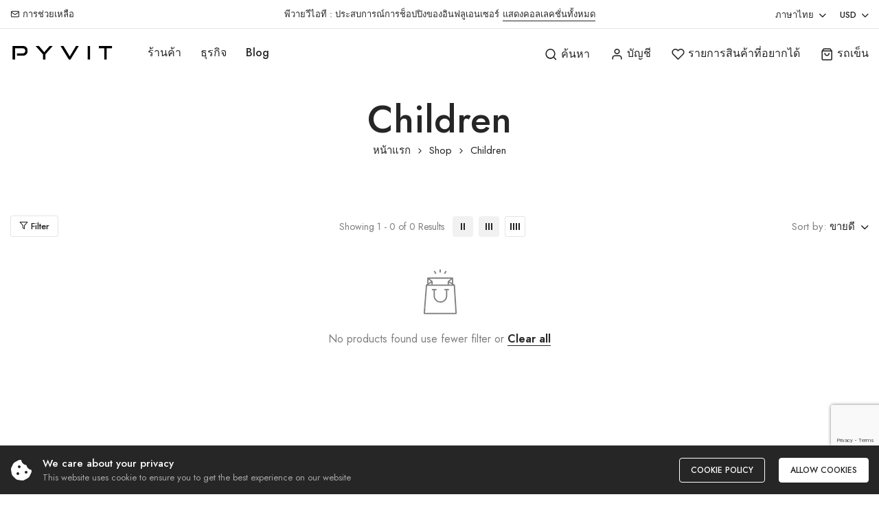

--- FILE ---
content_type: text/html; charset=utf-8
request_url: https://www.pyvit.com/th/collections/children
body_size: 43520
content:
<!doctype html>
<html class="no-js" lang="th"> 
  <head> 
    <script type="application/vnd.locksmith+json" data-locksmith>{"version":"v254","locked":false,"initialized":true,"scope":"collection","access_granted":true,"access_denied":false,"requires_customer":false,"manual_lock":false,"remote_lock":false,"has_timeout":false,"remote_rendered":null,"hide_resource":false,"hide_links_to_resource":false,"transparent":true,"locks":{"all":[],"opened":[]},"keys":[],"keys_signature":"f5882f03c7077c5df156002e4eaa0c2724496ec5e5f9d30e5b5b6268f864a5cb","state":{"template":"collection","theme":132461068439,"product":null,"collection":"children","page":null,"blog":null,"article":null,"app":null},"now":1769003423,"path":"\/collections\/children","locale_root_url":"\/th","canonical_url":"https:\/\/www.pyvit.com\/th\/collections\/children","customer_id":null,"customer_id_signature":"f5882f03c7077c5df156002e4eaa0c2724496ec5e5f9d30e5b5b6268f864a5cb","cart":null}</script><script data-locksmith>!function(){undefined;!function(){var s=window.Locksmith={},e=document.querySelector('script[type="application/vnd.locksmith+json"]'),n=e&&e.innerHTML;if(s.state={},s.util={},s.loading=!1,n)try{s.state=JSON.parse(n)}catch(d){}if(document.addEventListener&&document.querySelector){var o,i,a,t=[76,79,67,75,83,77,73,84,72,49,49],c=function(){i=t.slice(0)},l="style",r=function(e){e&&27!==e.keyCode&&"click"!==e.type||(document.removeEventListener("keydown",r),document.removeEventListener("click",r),o&&document.body.removeChild(o),o=null)};c(),document.addEventListener("keyup",function(e){if(e.keyCode===i[0]){if(clearTimeout(a),i.shift(),0<i.length)return void(a=setTimeout(c,1e3));c(),r(),(o=document.createElement("div"))[l].width="50%",o[l].maxWidth="1000px",o[l].height="85%",o[l].border="1px rgba(0, 0, 0, 0.2) solid",o[l].background="rgba(255, 255, 255, 0.99)",o[l].borderRadius="4px",o[l].position="fixed",o[l].top="50%",o[l].left="50%",o[l].transform="translateY(-50%) translateX(-50%)",o[l].boxShadow="0 2px 5px rgba(0, 0, 0, 0.3), 0 0 100vh 100vw rgba(0, 0, 0, 0.5)",o[l].zIndex="2147483645";var t=document.createElement("textarea");t.value=JSON.stringify(JSON.parse(n),null,2),t[l].border="none",t[l].display="block",t[l].boxSizing="border-box",t[l].width="100%",t[l].height="100%",t[l].background="transparent",t[l].padding="22px",t[l].fontFamily="monospace",t[l].fontSize="14px",t[l].color="#333",t[l].resize="none",t[l].outline="none",t.readOnly=!0,o.appendChild(t),document.body.appendChild(o),t.addEventListener("click",function(e){e.stopImmediatePropagation()}),t.select(),document.addEventListener("keydown",r),document.addEventListener("click",r)}})}s.isEmbedded=-1!==window.location.search.indexOf("_ab=0&_fd=0&_sc=1"),s.path=s.state.path||window.location.pathname,s.basePath=s.state.locale_root_url.concat("/apps/locksmith").replace(/^\/\//,"/"),s.reloading=!1,s.util.console=window.console||{log:function(){},error:function(){}},s.util.makeUrl=function(e,t){var n,o=s.basePath+e,i=[],a=s.cache();for(n in a)i.push(n+"="+encodeURIComponent(a[n]));for(n in t)i.push(n+"="+encodeURIComponent(t[n]));return s.state.customer_id&&(i.push("customer_id="+encodeURIComponent(s.state.customer_id)),i.push("customer_id_signature="+encodeURIComponent(s.state.customer_id_signature))),o+=(-1===o.indexOf("?")?"?":"&")+i.join("&")},s._initializeCallbacks=[],s.on=function(e,t){if("initialize"!==e)throw'Locksmith.on() currently only supports the "initialize" event';s._initializeCallbacks.push(t)},s.initializeSession=function(e){if(!s.isEmbedded){var t=!1,n=!0,o=!0;(e=e||{}).silent&&(o=n=!(t=!0)),s.ping({silent:t,spinner:n,reload:o,callback:function(){s._initializeCallbacks.forEach(function(e){e()})}})}},s.cache=function(e){var t={};try{var n=function i(e){return(document.cookie.match("(^|; )"+e+"=([^;]*)")||0)[2]};t=JSON.parse(decodeURIComponent(n("locksmith-params")||"{}"))}catch(d){}if(e){for(var o in e)t[o]=e[o];document.cookie="locksmith-params=; expires=Thu, 01 Jan 1970 00:00:00 GMT; path=/",document.cookie="locksmith-params="+encodeURIComponent(JSON.stringify(t))+"; path=/"}return t},s.cache.cart=s.state.cart,s.cache.cartLastSaved=null,s.params=s.cache(),s.util.reload=function(){s.reloading=!0;try{window.location.href=window.location.href.replace(/#.*/,"")}catch(d){s.util.console.error("Preferred reload method failed",d),window.location.reload()}},s.cache.saveCart=function(e){if(!s.cache.cart||s.cache.cart===s.cache.cartLastSaved)return e?e():null;var t=s.cache.cartLastSaved;s.cache.cartLastSaved=s.cache.cart,fetch("/cart/update.js",{method:"POST",headers:{"Content-Type":"application/json",Accept:"application/json"},body:JSON.stringify({attributes:{locksmith:s.cache.cart}})}).then(function(e){if(!e.ok)throw new Error("Cart update failed: "+e.status);return e.json()}).then(function(){e&&e()})["catch"](function(e){if(s.cache.cartLastSaved=t,!s.reloading)throw e})},s.util.spinnerHTML='<style>body{background:#FFF}@keyframes spin{from{transform:rotate(0deg)}to{transform:rotate(360deg)}}#loading{display:flex;width:100%;height:50vh;color:#777;align-items:center;justify-content:center}#loading .spinner{display:block;animation:spin 600ms linear infinite;position:relative;width:50px;height:50px}#loading .spinner-ring{stroke:currentColor;stroke-dasharray:100%;stroke-width:2px;stroke-linecap:round;fill:none}</style><div id="loading"><div class="spinner"><svg width="100%" height="100%"><svg preserveAspectRatio="xMinYMin"><circle class="spinner-ring" cx="50%" cy="50%" r="45%"></circle></svg></svg></div></div>',s.util.clobberBody=function(e){document.body.innerHTML=e},s.util.clobberDocument=function(e){e.responseText&&(e=e.responseText),document.documentElement&&document.removeChild(document.documentElement);var t=document.open("text/html","replace");t.writeln(e),t.close(),setTimeout(function(){var e=t.querySelector("[autofocus]");e&&e.focus()},100)},s.util.serializeForm=function(e){if(e&&"FORM"===e.nodeName){var t,n,o={};for(t=e.elements.length-1;0<=t;t-=1)if(""!==e.elements[t].name)switch(e.elements[t].nodeName){case"INPUT":switch(e.elements[t].type){default:case"text":case"hidden":case"password":case"button":case"reset":case"submit":o[e.elements[t].name]=e.elements[t].value;break;case"checkbox":case"radio":e.elements[t].checked&&(o[e.elements[t].name]=e.elements[t].value);break;case"file":}break;case"TEXTAREA":o[e.elements[t].name]=e.elements[t].value;break;case"SELECT":switch(e.elements[t].type){case"select-one":o[e.elements[t].name]=e.elements[t].value;break;case"select-multiple":for(n=e.elements[t].options.length-1;0<=n;n-=1)e.elements[t].options[n].selected&&(o[e.elements[t].name]=e.elements[t].options[n].value)}break;case"BUTTON":switch(e.elements[t].type){case"reset":case"submit":case"button":o[e.elements[t].name]=e.elements[t].value}}return o}},s.util.on=function(e,a,s,t){t=t||document;var c="locksmith-"+e+a,n=function(e){var t=e.target,n=e.target.parentElement,o=t&&t.className&&(t.className.baseVal||t.className)||"",i=n&&n.className&&(n.className.baseVal||n.className)||"";("string"==typeof o&&-1!==o.split(/\s+/).indexOf(a)||"string"==typeof i&&-1!==i.split(/\s+/).indexOf(a))&&!e[c]&&(e[c]=!0,s(e))};t.attachEvent?t.attachEvent(e,n):t.addEventListener(e,n,!1)},s.util.enableActions=function(e){s.util.on("click","locksmith-action",function(e){e.preventDefault();var t=e.target;t.dataset.confirmWith&&!confirm(t.dataset.confirmWith)||(t.disabled=!0,t.innerText=t.dataset.disableWith,s.post("/action",t.dataset.locksmithParams,{spinner:!1,type:"text",success:function(e){(e=JSON.parse(e.responseText)).message&&alert(e.message),s.util.reload()}}))},e)},s.util.inject=function(e,t){var n=["data","locksmith","append"];if(-1!==t.indexOf(n.join("-"))){var o=document.createElement("div");o.innerHTML=t,e.appendChild(o)}else e.innerHTML=t;var i,a,s=e.querySelectorAll("script");for(a=0;a<s.length;++a){i=s[a];var c=document.createElement("script");if(i.type&&(c.type=i.type),i.src)c.src=i.src;else{var l=document.createTextNode(i.innerHTML);c.appendChild(l)}e.appendChild(c)}var r=e.querySelector("[autofocus]");r&&r.focus()},s.post=function(e,t,n){!1!==(n=n||{}).spinner&&s.util.clobberBody(s.util.spinnerHTML);var o={};n.container===document?(o.layout=1,n.success=function(e){s.util.clobberDocument(e)}):n.container&&(o.layout=0,n.success=function(e){var t=document.getElementById(n.container);s.util.inject(t,e),t.id===t.firstChild.id&&t.parentElement.replaceChild(t.firstChild,t)}),n.form_type&&(t.form_type=n.form_type),n.include_layout_classes!==undefined&&(t.include_layout_classes=n.include_layout_classes),n.lock_id!==undefined&&(t.lock_id=n.lock_id),s.loading=!0;var i=s.util.makeUrl(e,o),a="json"===n.type||"text"===n.type;fetch(i,{method:"POST",headers:{"Content-Type":"application/json",Accept:a?"application/json":"text/html"},body:JSON.stringify(t)}).then(function(e){if(!e.ok)throw new Error("Request failed: "+e.status);return e.text()}).then(function(e){var t=n.success||s.util.clobberDocument;t(a?{responseText:e}:e)})["catch"](function(e){if(!s.reloading)if("dashboard.weglot.com"!==window.location.host){if(!n.silent)throw alert("Something went wrong! Please refresh and try again."),e;console.error(e)}else console.error(e)})["finally"](function(){s.loading=!1})},s.postResource=function(e,t){e.path=s.path,e.search=window.location.search,e.state=s.state,e.passcode&&(e.passcode=e.passcode.trim()),e.email&&(e.email=e.email.trim()),e.state.cart=s.cache.cart,e.locksmith_json=s.jsonTag,e.locksmith_json_signature=s.jsonTagSignature,s.post("/resource",e,t)},s.ping=function(e){if(!s.isEmbedded){e=e||{};s.post("/ping",{path:s.path,search:window.location.search,state:s.state},{spinner:!!e.spinner,silent:"undefined"==typeof e.silent||e.silent,type:"text",success:function(e){e&&e.responseText?(e=JSON.parse(e.responseText)).messages&&0<e.messages.length&&s.showMessages(e.messages):console.error("[Locksmith] Invalid result in ping callback:",e)}})}},s.timeoutMonitor=function(){var e=s.cache.cart;s.ping({callback:function(){e!==s.cache.cart||setTimeout(function(){s.timeoutMonitor()},6e4)}})},s.showMessages=function(e){var t=document.createElement("div");t.style.position="fixed",t.style.left=0,t.style.right=0,t.style.bottom="-50px",t.style.opacity=0,t.style.background="#191919",t.style.color="#ddd",t.style.transition="bottom 0.2s, opacity 0.2s",t.style.zIndex=999999,t.innerHTML="        <style>          .locksmith-ab .locksmith-b { display: none; }          .locksmith-ab.toggled .locksmith-b { display: flex; }          .locksmith-ab.toggled .locksmith-a { display: none; }          .locksmith-flex { display: flex; flex-wrap: wrap; justify-content: space-between; align-items: center; padding: 10px 20px; }          .locksmith-message + .locksmith-message { border-top: 1px #555 solid; }          .locksmith-message a { color: inherit; font-weight: bold; }          .locksmith-message a:hover { color: inherit; opacity: 0.8; }          a.locksmith-ab-toggle { font-weight: inherit; text-decoration: underline; }          .locksmith-text { flex-grow: 1; }          .locksmith-cta { flex-grow: 0; text-align: right; }          .locksmith-cta button { transform: scale(0.8); transform-origin: left; }          .locksmith-cta > * { display: block; }          .locksmith-cta > * + * { margin-top: 10px; }          .locksmith-message a.locksmith-close { flex-grow: 0; text-decoration: none; margin-left: 15px; font-size: 30px; font-family: monospace; display: block; padding: 2px 10px; }                    @media screen and (max-width: 600px) {            .locksmith-wide-only { display: none !important; }            .locksmith-flex { padding: 0 15px; }            .locksmith-flex > * { margin-top: 5px; margin-bottom: 5px; }            .locksmith-cta { text-align: left; }          }                    @media screen and (min-width: 601px) {            .locksmith-narrow-only { display: none !important; }          }        </style>      "+e.map(function(e){return'<div class="locksmith-message">'+e+"</div>"}).join(""),document.body.appendChild(t),document.body.style.position="relative",document.body.parentElement.style.paddingBottom=t.offsetHeight+"px",setTimeout(function(){t.style.bottom=0,t.style.opacity=1},50),s.util.on("click","locksmith-ab-toggle",function(e){e.preventDefault();for(var t=e.target.parentElement;-1===t.className.split(" ").indexOf("locksmith-ab");)t=t.parentElement;-1!==t.className.split(" ").indexOf("toggled")?t.className=t.className.replace("toggled",""):t.className=t.className+" toggled"}),s.util.enableActions(t)}}()}();</script>
      <script data-locksmith>Locksmith.cache.cart=null</script>

  <script data-locksmith>Locksmith.jsonTag="{\"version\":\"v254\",\"locked\":false,\"initialized\":true,\"scope\":\"collection\",\"access_granted\":true,\"access_denied\":false,\"requires_customer\":false,\"manual_lock\":false,\"remote_lock\":false,\"has_timeout\":false,\"remote_rendered\":null,\"hide_resource\":false,\"hide_links_to_resource\":false,\"transparent\":true,\"locks\":{\"all\":[],\"opened\":[]},\"keys\":[],\"keys_signature\":\"f5882f03c7077c5df156002e4eaa0c2724496ec5e5f9d30e5b5b6268f864a5cb\",\"state\":{\"template\":\"collection\",\"theme\":132461068439,\"product\":null,\"collection\":\"children\",\"page\":null,\"blog\":null,\"article\":null,\"app\":null},\"now\":1769003423,\"path\":\"\\\/collections\\\/children\",\"locale_root_url\":\"\\\/th\",\"canonical_url\":\"https:\\\/\\\/www.pyvit.com\\\/th\\\/collections\\\/children\",\"customer_id\":null,\"customer_id_signature\":\"f5882f03c7077c5df156002e4eaa0c2724496ec5e5f9d30e5b5b6268f864a5cb\",\"cart\":null}";Locksmith.jsonTagSignature="7618196d1bd560ce92896362ebcb39b81985789ccf9a219b73f60e0b7aed453a"</script>
    <meta charset="utf-8">
    <meta http-equiv="X-UA-Compatible" content="IE=edge">
    <meta name="viewport" content="width=device-width,initial-scale=1">
    <meta name="theme-color" content="">
    <link rel="canonical" href="https://www.pyvit.com/th/collections/children">
    <link rel="preconnect" href="https://cdn.shopify.com" crossorigin><link rel="icon" type="image/png" href="//www.pyvit.com/cdn/shop/files/pyvit-dot_78ad46e9-eded-4983-8f2e-e994afaa8846.png?crop=center&height=32&v=1695101897&width=32"><title>Children
</title>
<meta property="og:site_name" content="PYVIT">
<meta property="og:url" content="https://www.pyvit.com/th/collections/children"><meta property="og:title" content="Children">
<meta property="og:type" content="product.group">
<meta property="og:description" content="PYVIT">
<meta name="twitter:card" content="summary_large_image"><meta name="twitter:title" content="Children">
<meta name="twitter:description" content="PYVIT">
<script src="//www.pyvit.com/cdn/shop/t/2/assets/global.js?v=92536340854383418611689056535" defer="defer"></script>    
    <script>window.performance && window.performance.mark && window.performance.mark('shopify.content_for_header.start');</script><meta id="shopify-digital-wallet" name="shopify-digital-wallet" content="/59978907799/digital_wallets/dialog">
<meta name="shopify-checkout-api-token" content="87aad692e7f0fd5e43a8a5705c246015">
<meta id="in-context-paypal-metadata" data-shop-id="59978907799" data-venmo-supported="true" data-environment="production" data-locale="en_US" data-paypal-v4="true" data-currency="USD">
<link rel="alternate" type="application/atom+xml" title="Feed" href="/th/collections/children.atom" />
<link rel="alternate" hreflang="x-default" href="https://www.pyvit.com/collections/children">
<link rel="alternate" hreflang="en" href="https://www.pyvit.com/collections/children">
<link rel="alternate" hreflang="ja" href="https://www.pyvit.com/ja/collections/children">
<link rel="alternate" hreflang="es" href="https://www.pyvit.com/es/collections/children">
<link rel="alternate" hreflang="th" href="https://www.pyvit.com/th/collections/children">
<link rel="alternate" type="application/json+oembed" href="https://www.pyvit.com/th/collections/children.oembed">
<script async="async" src="/checkouts/internal/preloads.js?locale=th-US"></script>
<script id="apple-pay-shop-capabilities" type="application/json">{"shopId":59978907799,"countryCode":"US","currencyCode":"USD","merchantCapabilities":["supports3DS"],"merchantId":"gid:\/\/shopify\/Shop\/59978907799","merchantName":"PYVIT","requiredBillingContactFields":["postalAddress","email"],"requiredShippingContactFields":["postalAddress","email"],"shippingType":"shipping","supportedNetworks":["visa","masterCard","amex","discover","elo","jcb"],"total":{"type":"pending","label":"PYVIT","amount":"1.00"},"shopifyPaymentsEnabled":true,"supportsSubscriptions":true}</script>
<script id="shopify-features" type="application/json">{"accessToken":"87aad692e7f0fd5e43a8a5705c246015","betas":["rich-media-storefront-analytics"],"domain":"www.pyvit.com","predictiveSearch":true,"shopId":59978907799,"locale":"th"}</script>
<script>var Shopify = Shopify || {};
Shopify.shop = "pyvit.myshopify.com";
Shopify.locale = "th";
Shopify.currency = {"active":"USD","rate":"1.0"};
Shopify.country = "US";
Shopify.theme = {"name":"Fashion","id":132461068439,"schema_name":"Hongo","schema_version":"1.1","theme_store_id":null,"role":"main"};
Shopify.theme.handle = "null";
Shopify.theme.style = {"id":null,"handle":null};
Shopify.cdnHost = "www.pyvit.com/cdn";
Shopify.routes = Shopify.routes || {};
Shopify.routes.root = "/th/";</script>
<script type="module">!function(o){(o.Shopify=o.Shopify||{}).modules=!0}(window);</script>
<script>!function(o){function n(){var o=[];function n(){o.push(Array.prototype.slice.apply(arguments))}return n.q=o,n}var t=o.Shopify=o.Shopify||{};t.loadFeatures=n(),t.autoloadFeatures=n()}(window);</script>
<script id="shop-js-analytics" type="application/json">{"pageType":"collection"}</script>
<script defer="defer" async type="module" src="//www.pyvit.com/cdn/shopifycloud/shop-js/modules/v2/client.init-shop-cart-sync_DP7_2aJg.th.esm.js"></script>
<script defer="defer" async type="module" src="//www.pyvit.com/cdn/shopifycloud/shop-js/modules/v2/chunk.common_CBBLRIQG.esm.js"></script>
<script type="module">
  await import("//www.pyvit.com/cdn/shopifycloud/shop-js/modules/v2/client.init-shop-cart-sync_DP7_2aJg.th.esm.js");
await import("//www.pyvit.com/cdn/shopifycloud/shop-js/modules/v2/chunk.common_CBBLRIQG.esm.js");

  window.Shopify.SignInWithShop?.initShopCartSync?.({"fedCMEnabled":true,"windoidEnabled":true});

</script>
<script>(function() {
  var isLoaded = false;
  function asyncLoad() {
    if (isLoaded) return;
    isLoaded = true;
    var urls = ["https:\/\/static.rechargecdn.com\/assets\/js\/widget.min.js?shop=pyvit.myshopify.com","\/\/cdn.shopify.com\/proxy\/de8cb939b0d57e36765d191814e8c4bf7db4dbb99c6c174080c83d7a01b8444a\/api.goaffpro.com\/loader.js?shop=pyvit.myshopify.com\u0026sp-cache-control=cHVibGljLCBtYXgtYWdlPTkwMA","https:\/\/storage.googleapis.com\/shipturtleshopifyscripts\/st_main_vanilla-min.js?shop=pyvit.myshopify.com"];
    for (var i = 0; i < urls.length; i++) {
      var s = document.createElement('script');
      s.type = 'text/javascript';
      s.async = true;
      s.src = urls[i];
      var x = document.getElementsByTagName('script')[0];
      x.parentNode.insertBefore(s, x);
    }
  };
  if(window.attachEvent) {
    window.attachEvent('onload', asyncLoad);
  } else {
    window.addEventListener('load', asyncLoad, false);
  }
})();</script>
<script id="__st">var __st={"a":59978907799,"offset":-25200,"reqid":"54f1920e-2912-490a-af84-437eee056da9-1769003422","pageurl":"www.pyvit.com\/th\/collections\/children","u":"4941fd2c5a94","p":"collection","rtyp":"collection","rid":314454343831};</script>
<script>window.ShopifyPaypalV4VisibilityTracking = true;</script>
<script id="captcha-bootstrap">!function(){'use strict';const t='contact',e='account',n='new_comment',o=[[t,t],['blogs',n],['comments',n],[t,'customer']],c=[[e,'customer_login'],[e,'guest_login'],[e,'recover_customer_password'],[e,'create_customer']],r=t=>t.map((([t,e])=>`form[action*='/${t}']:not([data-nocaptcha='true']) input[name='form_type'][value='${e}']`)).join(','),a=t=>()=>t?[...document.querySelectorAll(t)].map((t=>t.form)):[];function s(){const t=[...o],e=r(t);return a(e)}const i='password',u='form_key',d=['recaptcha-v3-token','g-recaptcha-response','h-captcha-response',i],f=()=>{try{return window.sessionStorage}catch{return}},m='__shopify_v',_=t=>t.elements[u];function p(t,e,n=!1){try{const o=window.sessionStorage,c=JSON.parse(o.getItem(e)),{data:r}=function(t){const{data:e,action:n}=t;return t[m]||n?{data:e,action:n}:{data:t,action:n}}(c);for(const[e,n]of Object.entries(r))t.elements[e]&&(t.elements[e].value=n);n&&o.removeItem(e)}catch(o){console.error('form repopulation failed',{error:o})}}const l='form_type',E='cptcha';function T(t){t.dataset[E]=!0}const w=window,h=w.document,L='Shopify',v='ce_forms',y='captcha';let A=!1;((t,e)=>{const n=(g='f06e6c50-85a8-45c8-87d0-21a2b65856fe',I='https://cdn.shopify.com/shopifycloud/storefront-forms-hcaptcha/ce_storefront_forms_captcha_hcaptcha.v1.5.2.iife.js',D={infoText:'ป้องกันโดย hCaptcha',privacyText:'ความเป็นส่วนตัว',termsText:'ข้อกำหนด'},(t,e,n)=>{const o=w[L][v],c=o.bindForm;if(c)return c(t,g,e,D).then(n);var r;o.q.push([[t,g,e,D],n]),r=I,A||(h.body.append(Object.assign(h.createElement('script'),{id:'captcha-provider',async:!0,src:r})),A=!0)});var g,I,D;w[L]=w[L]||{},w[L][v]=w[L][v]||{},w[L][v].q=[],w[L][y]=w[L][y]||{},w[L][y].protect=function(t,e){n(t,void 0,e),T(t)},Object.freeze(w[L][y]),function(t,e,n,w,h,L){const[v,y,A,g]=function(t,e,n){const i=e?o:[],u=t?c:[],d=[...i,...u],f=r(d),m=r(i),_=r(d.filter((([t,e])=>n.includes(e))));return[a(f),a(m),a(_),s()]}(w,h,L),I=t=>{const e=t.target;return e instanceof HTMLFormElement?e:e&&e.form},D=t=>v().includes(t);t.addEventListener('submit',(t=>{const e=I(t);if(!e)return;const n=D(e)&&!e.dataset.hcaptchaBound&&!e.dataset.recaptchaBound,o=_(e),c=g().includes(e)&&(!o||!o.value);(n||c)&&t.preventDefault(),c&&!n&&(function(t){try{if(!f())return;!function(t){const e=f();if(!e)return;const n=_(t);if(!n)return;const o=n.value;o&&e.removeItem(o)}(t);const e=Array.from(Array(32),(()=>Math.random().toString(36)[2])).join('');!function(t,e){_(t)||t.append(Object.assign(document.createElement('input'),{type:'hidden',name:u})),t.elements[u].value=e}(t,e),function(t,e){const n=f();if(!n)return;const o=[...t.querySelectorAll(`input[type='${i}']`)].map((({name:t})=>t)),c=[...d,...o],r={};for(const[a,s]of new FormData(t).entries())c.includes(a)||(r[a]=s);n.setItem(e,JSON.stringify({[m]:1,action:t.action,data:r}))}(t,e)}catch(e){console.error('failed to persist form',e)}}(e),e.submit())}));const S=(t,e)=>{t&&!t.dataset[E]&&(n(t,e.some((e=>e===t))),T(t))};for(const o of['focusin','change'])t.addEventListener(o,(t=>{const e=I(t);D(e)&&S(e,y())}));const B=e.get('form_key'),M=e.get(l),P=B&&M;t.addEventListener('DOMContentLoaded',(()=>{const t=y();if(P)for(const e of t)e.elements[l].value===M&&p(e,B);[...new Set([...A(),...v().filter((t=>'true'===t.dataset.shopifyCaptcha))])].forEach((e=>S(e,t)))}))}(h,new URLSearchParams(w.location.search),n,t,e,['guest_login'])})(!0,!1)}();</script>
<script integrity="sha256-4kQ18oKyAcykRKYeNunJcIwy7WH5gtpwJnB7kiuLZ1E=" data-source-attribution="shopify.loadfeatures" defer="defer" src="//www.pyvit.com/cdn/shopifycloud/storefront/assets/storefront/load_feature-a0a9edcb.js" crossorigin="anonymous"></script>
<script data-source-attribution="shopify.dynamic_checkout.dynamic.init">var Shopify=Shopify||{};Shopify.PaymentButton=Shopify.PaymentButton||{isStorefrontPortableWallets:!0,init:function(){window.Shopify.PaymentButton.init=function(){};var t=document.createElement("script");t.src="https://www.pyvit.com/cdn/shopifycloud/portable-wallets/latest/portable-wallets.th.js",t.type="module",document.head.appendChild(t)}};
</script>
<script data-source-attribution="shopify.dynamic_checkout.buyer_consent">
  function portableWalletsHideBuyerConsent(e){var t=document.getElementById("shopify-buyer-consent"),n=document.getElementById("shopify-subscription-policy-button");t&&n&&(t.classList.add("hidden"),t.setAttribute("aria-hidden","true"),n.removeEventListener("click",e))}function portableWalletsShowBuyerConsent(e){var t=document.getElementById("shopify-buyer-consent"),n=document.getElementById("shopify-subscription-policy-button");t&&n&&(t.classList.remove("hidden"),t.removeAttribute("aria-hidden"),n.addEventListener("click",e))}window.Shopify?.PaymentButton&&(window.Shopify.PaymentButton.hideBuyerConsent=portableWalletsHideBuyerConsent,window.Shopify.PaymentButton.showBuyerConsent=portableWalletsShowBuyerConsent);
</script>
<script data-source-attribution="shopify.dynamic_checkout.cart.bootstrap">document.addEventListener("DOMContentLoaded",(function(){function t(){return document.querySelector("shopify-accelerated-checkout-cart, shopify-accelerated-checkout")}if(t())Shopify.PaymentButton.init();else{new MutationObserver((function(e,n){t()&&(Shopify.PaymentButton.init(),n.disconnect())})).observe(document.body,{childList:!0,subtree:!0})}}));
</script>
<link id="shopify-accelerated-checkout-styles" rel="stylesheet" media="screen" href="https://www.pyvit.com/cdn/shopifycloud/portable-wallets/latest/accelerated-checkout-backwards-compat.css" crossorigin="anonymous">
<style id="shopify-accelerated-checkout-cart">
        #shopify-buyer-consent {
  margin-top: 1em;
  display: inline-block;
  width: 100%;
}

#shopify-buyer-consent.hidden {
  display: none;
}

#shopify-subscription-policy-button {
  background: none;
  border: none;
  padding: 0;
  text-decoration: underline;
  font-size: inherit;
  cursor: pointer;
}

#shopify-subscription-policy-button::before {
  box-shadow: none;
}

      </style>

<script>window.performance && window.performance.mark && window.performance.mark('shopify.content_for_header.end');</script>
<link rel="preconnect" href="https://fonts.google.com/" crossorigin><link href="https://fonts.googleapis.com/css?family=Jost:100,200,300,400,500,600,700,800,900&display=swap" rel="stylesheet"><link href="https://fonts.googleapis.com/css?family=Jost:100,200,300,400,500,600,700,800,900&display=swap" rel="stylesheet"><style data-shopify>
      .toast-container {
        position: fixed !important;
        top: 20px !important;
        right: 20px !important;
        z-index: 1000 !important;
        display: flex;
        flex-direction: column;
        gap: 10px;
      }

      .toast {
        display: flex;
        align-items: center;
        padding: 10px 20px;
        background-color: #323232;
        color: #fff;
        border-radius: 5px;
        font-size: 14px;
        opacity: 0;
        transform: translateY(-20px);
        transition: opacity 0.3s, transform 0.3s;
      }

      .toast.success {
        background-color: #4caf50;
        color: white;
      }

      .toast.error {
        background-color: #f44336;
        color: white;
      }

      .toast.show {
        opacity: 1;
        transform: translateY(0);
      }
    </style>
    
    <link href="//www.pyvit.com/cdn/shop/t/2/assets/critical.min.css?v=65804943796829140831689056534" rel="stylesheet" type="text/css" media="all" />
<link href="//www.pyvit.com/cdn/shop/t/2/assets/font-icons.min.css?v=10722614214025751961689056534" rel="stylesheet" type="text/css" media="all" />
    <link href="//www.pyvit.com/cdn/shop/t/2/assets/theme-vendor.min.css?v=183482084735791487731689056536" rel="stylesheet" type="text/css" media="all" />
<style>:root {
		/* Font size */
		--font_size: 16px;
		--font_size_minus1: 15px;
		--font_size_minus2: 14px;
		--font_size_minus3: 13px;
		--font_size_minus4: 12px;
		--font_size_minus5: 11px;--font_size_plus1: 17px;--font_size_plus2: 18px;--font_size_plus3: 19px;--font_size_plus4: 20px;--font_size_plus5: 21px;--font_size_plus6: 22px;--font_size_plus7: 23px;--font_size_plus8: 24px;--font_size_plus9: 25px;--font_size_plus10: 26px;--font_size_plus11: 27px;--font_size_plus12: 28px;--font_size_plus13: 29px;--font_size_plus14: 30px;--font_size_plus15: 31px;--font_size_plus16: 32px;--font_size_plus17: 33px;--font_size_plus18: 34px;--font_size_plus19: 35px;--font_size_plus20: 36px;--font_size_plus21: 37px;--font_size_plus22: 38px;--font_size_plus23: 39px;--font_size_plus24: 40px;--font_size_plus25: 41px;--font_size_plus26: 42px;--font_size_plus27: 43px;--font_size_plus28: 44px;--font_size_plus29: 45px;--font_size_plus30: 46px;--font_size_plus31: 47px;--font_size_plus32: 48px;--font_size_plus33: 49px;--font_size_plus34: 50px;--font_size_plus35: 51px;--font_size_plus36: 52px;--font_size_plus37: 53px;--font_size_plus38: 54px;--font_size_plus39: 55px;--font_size_plus40: 56px;--font_size_plus41: 57px;--font_size_plus42: 58px;--font_size_plus43: 59px;--font_size_plus44: 60px;--font_size_plus45: 61px;--font_size_plus46: 62px;--font_size_plus47: 63px;--font_size_plus48: 64px;--font_size_plus49: 65px;--font_size_plus50: 66px;--font_size_plus52: 68px;
    --font_size_plus82: 98px;
    --font_size_plus72: 88px;

  	/* Body */
		--body-font: Jost ;
		--alt-font: Jost ;
		--body-line-height: 24px;
		--body-font-weight: 400;

		/* Container */
		--container: 1400px;
		--container-fluid: 1640px;
		--container-fluid-offset:  15px; 

		/* Box layout */
		--box-layout-width: 1840px;

		/* Color */
		--base-color: #262626;
		--body-text-color: #808080;--dark-color: #262626;
		--white-color: #ffffff;
		--extra-medium-gray: #e4e4e4;
		--very-light-gray: #f7f7f7;
		--red: #da3f3f;
		--green: #16b36e;

		/* Product badge label color */
		--sale-label-color: #ffffff;
		--sale-label-bg-color: #16b36e;
		--new-label-color: #ffffff;
		--new-label-bg-color: #16b36e;
		--sold-out-label-color: #ffffff;
		--sold-out-label-bg-color: #da3f3f;

		/* Heading font size */
		--h1-font-size: 70px;
    --h2-font-size: 55px;
    --h3-font-size: 45px;
    --h4-font-size: 38px;
    --h5-font-size: 32px;
    --h6-font-size: 28px;

    /* Heading line height */
    --h1-line-height: 70px;
    --h2-line-height: 55px;
    --h3-line-height: 45px;
    --h4-line-height: 38px;
    --h5-line-height: 32px;
    --h6-line-height: 28px;

    /* Heading font weight */
    --heading-font-weight: 500;

		/* Section font size, line-height and color */
		--heading-color: #262626;
		--sub-heading-color: #262626;
		--section-heading-size: 45px;
		--section-heading-line-height: 55px;
		--section-sub-heading-size: 18px;
		--section-sub-heading-line-height: 30px;
		--section-sub-heading-ls: 0px;

		/* Custom button */
		--custom-btn-text-color: #fff;
		--custom-btn-text-hover-color: #262626;
		--custom-btn-bg-color: #262626;
		--custom-btn-bg-hover-color: #fff;
		--custom-btn-border-color: #262626;
		--custom-btn-border-hover-color: #fff;

		/* Font weight */
		--font-weight-100: 100;
		--font-weight-200: 200;
		--font-weight-300: 300;
		--font-weight-400: 400;
		--font-weight-500: 500;
		--font-weight-600: 600;
		--font-weight-700: 700;
		--font-weight-800: 800;
		--font-weight-900: 900;

		/* bootstrap css */
		scroll-behavior: unset;
	}
</style><link href="//www.pyvit.com/cdn/shop/t/2/assets/base.min.css?v=3096862369572226861720702068" rel="stylesheet" type="text/css" media="all" />
    <link href="//www.pyvit.com/cdn/shop/t/2/assets/responsive.min.css?v=116455099642435904891689056536" rel="stylesheet" type="text/css" media="all" />
    <script>document.documentElement.className = document.documentElement.className.replace('no-js', 'js');    
    </script>
  <!--Gem_Page_Header_Script-->
    


<!--End_Gem_Page_Header_Script-->
<!-- <link rel="stylesheet" href="https://stackpath.bootstrapcdn.com/bootstrap/4.5.2/css/bootstrap.min.css" integrity="sha384-B4gt1jrGC7Jh4AgTPSdUtOBvfO8sh+WyW+Buhr5TI" crossorigin="anonymous"> -->
<!-- <script src="https://code.jquery.com/jquery-3.5.1.slim.min.js" integrity="sha384-DfXdz2htPH0lsSSs5nCTpuj/zy4C+OGpamoFVy38MVBnE+IbbVYUew+OrCXaRkfj" crossorigin="anonymous"></script>
<script src="https://cdn.jsdelivr.net/npm/@popperjs/core@2.9.2/dist/umd/popper.min.js" integrity="sha384-M1dWuKn/ApplFZlkqlZ49t/MCfiep3LH6Aq6Zg+fZDpAau6BZsGBR92Ja2L5SgiP" crossorigin="anonymous"></script>
<script src="https://stackpath.bootstrapcdn.com/bootstrap/4.5.2/js/bootstrap.min.js" integrity="sha384-B4gt1jrGC7Jh4AgTPSdUtOBvfO8sh+WyW+Buhr5TI" crossorigin="anonymous"></script> -->



    

    
  
<!-- BEGIN app block: shopify://apps/judge-me-reviews/blocks/judgeme_core/61ccd3b1-a9f2-4160-9fe9-4fec8413e5d8 --><!-- Start of Judge.me Core -->






<link rel="dns-prefetch" href="https://cdnwidget.judge.me">
<link rel="dns-prefetch" href="https://cdn.judge.me">
<link rel="dns-prefetch" href="https://cdn1.judge.me">
<link rel="dns-prefetch" href="https://api.judge.me">

<script data-cfasync='false' class='jdgm-settings-script'>window.jdgmSettings={"pagination":5,"disable_web_reviews":false,"badge_no_review_text":"No reviews","badge_n_reviews_text":"{{ n }} review/reviews","hide_badge_preview_if_no_reviews":true,"badge_hide_text":false,"enforce_center_preview_badge":false,"widget_title":"Customer Reviews","widget_open_form_text":"Write a review","widget_close_form_text":"Cancel review","widget_refresh_page_text":"Refresh page","widget_summary_text":"Based on {{ number_of_reviews }} review/reviews","widget_no_review_text":"Be the first to write a review","widget_name_field_text":"Display name","widget_verified_name_field_text":"Verified Name (public)","widget_name_placeholder_text":"Display name","widget_required_field_error_text":"This field is required.","widget_email_field_text":"Email address","widget_verified_email_field_text":"Verified Email (private, can not be edited)","widget_email_placeholder_text":"Your email address","widget_email_field_error_text":"Please enter a valid email address.","widget_rating_field_text":"Rating","widget_review_title_field_text":"Review Title","widget_review_title_placeholder_text":"Give your review a title","widget_review_body_field_text":"Review content","widget_review_body_placeholder_text":"Start writing here...","widget_pictures_field_text":"Picture/Video (optional)","widget_submit_review_text":"Submit Review","widget_submit_verified_review_text":"Submit Verified Review","widget_submit_success_msg_with_auto_publish":"Thank you! Please refresh the page in a few moments to see your review. You can remove or edit your review by logging into \u003ca href='https://judge.me/login' target='_blank' rel='nofollow noopener'\u003eJudge.me\u003c/a\u003e","widget_submit_success_msg_no_auto_publish":"Thank you! Your review will be published as soon as it is approved by the shop admin. You can remove or edit your review by logging into \u003ca href='https://judge.me/login' target='_blank' rel='nofollow noopener'\u003eJudge.me\u003c/a\u003e","widget_show_default_reviews_out_of_total_text":"Showing {{ n_reviews_shown }} out of {{ n_reviews }} reviews.","widget_show_all_link_text":"Show all","widget_show_less_link_text":"Show less","widget_author_said_text":"{{ reviewer_name }} said:","widget_days_text":"{{ n }} days ago","widget_weeks_text":"{{ n }} week/weeks ago","widget_months_text":"{{ n }} month/months ago","widget_years_text":"{{ n }} year/years ago","widget_yesterday_text":"Yesterday","widget_today_text":"Today","widget_replied_text":"\u003e\u003e {{ shop_name }} replied:","widget_read_more_text":"Read more","widget_reviewer_name_as_initial":"","widget_rating_filter_color":"#fbcd0a","widget_rating_filter_see_all_text":"See all reviews","widget_sorting_most_recent_text":"Most Recent","widget_sorting_highest_rating_text":"Highest Rating","widget_sorting_lowest_rating_text":"Lowest Rating","widget_sorting_with_pictures_text":"Only Pictures","widget_sorting_most_helpful_text":"Most Helpful","widget_open_question_form_text":"Ask a question","widget_reviews_subtab_text":"Reviews","widget_questions_subtab_text":"Questions","widget_question_label_text":"Question","widget_answer_label_text":"Answer","widget_question_placeholder_text":"Write your question here","widget_submit_question_text":"Submit Question","widget_question_submit_success_text":"Thank you for your question! We will notify you once it gets answered.","verified_badge_text":"Verified","verified_badge_bg_color":"","verified_badge_text_color":"","verified_badge_placement":"left-of-reviewer-name","widget_review_max_height":"","widget_hide_border":false,"widget_social_share":false,"widget_thumb":false,"widget_review_location_show":false,"widget_location_format":"","all_reviews_include_out_of_store_products":true,"all_reviews_out_of_store_text":"(out of store)","all_reviews_pagination":100,"all_reviews_product_name_prefix_text":"about","enable_review_pictures":true,"enable_question_anwser":false,"widget_theme":"default","review_date_format":"mm/dd/yyyy","default_sort_method":"most-recent","widget_product_reviews_subtab_text":"Product Reviews","widget_shop_reviews_subtab_text":"Shop Reviews","widget_other_products_reviews_text":"Reviews for other products","widget_store_reviews_subtab_text":"Store reviews","widget_no_store_reviews_text":"This store hasn't received any reviews yet","widget_web_restriction_product_reviews_text":"This product hasn't received any reviews yet","widget_no_items_text":"No items found","widget_show_more_text":"Show more","widget_write_a_store_review_text":"Write a Store Review","widget_other_languages_heading":"Reviews in Other Languages","widget_translate_review_text":"Translate review to {{ language }}","widget_translating_review_text":"Translating...","widget_show_original_translation_text":"Show original ({{ language }})","widget_translate_review_failed_text":"Review couldn't be translated.","widget_translate_review_retry_text":"Retry","widget_translate_review_try_again_later_text":"Try again later","show_product_url_for_grouped_product":false,"widget_sorting_pictures_first_text":"Pictures First","show_pictures_on_all_rev_page_mobile":false,"show_pictures_on_all_rev_page_desktop":false,"floating_tab_hide_mobile_install_preference":false,"floating_tab_button_name":"★ Reviews","floating_tab_title":"Let customers speak for us","floating_tab_button_color":"","floating_tab_button_background_color":"","floating_tab_url":"","floating_tab_url_enabled":false,"floating_tab_tab_style":"text","all_reviews_text_badge_text":"Customers rate us {{ shop.metafields.judgeme.all_reviews_rating | round: 1 }}/5 based on {{ shop.metafields.judgeme.all_reviews_count }} reviews.","all_reviews_text_badge_text_branded_style":"{{ shop.metafields.judgeme.all_reviews_rating | round: 1 }} out of 5 stars based on {{ shop.metafields.judgeme.all_reviews_count }} reviews","is_all_reviews_text_badge_a_link":false,"show_stars_for_all_reviews_text_badge":false,"all_reviews_text_badge_url":"","all_reviews_text_style":"branded","all_reviews_text_color_style":"judgeme_brand_color","all_reviews_text_color":"#108474","all_reviews_text_show_jm_brand":true,"featured_carousel_show_header":true,"featured_carousel_title":"Let customers speak for us","testimonials_carousel_title":"Customers are saying","videos_carousel_title":"Real customer stories","cards_carousel_title":"Customers are saying","featured_carousel_count_text":"from {{ n }} reviews","featured_carousel_add_link_to_all_reviews_page":false,"featured_carousel_url":"","featured_carousel_show_images":true,"featured_carousel_autoslide_interval":5,"featured_carousel_arrows_on_the_sides":false,"featured_carousel_height":250,"featured_carousel_width":80,"featured_carousel_image_size":0,"featured_carousel_image_height":250,"featured_carousel_arrow_color":"#eeeeee","verified_count_badge_style":"branded","verified_count_badge_orientation":"horizontal","verified_count_badge_color_style":"judgeme_brand_color","verified_count_badge_color":"#108474","is_verified_count_badge_a_link":false,"verified_count_badge_url":"","verified_count_badge_show_jm_brand":true,"widget_rating_preset_default":5,"widget_first_sub_tab":"product-reviews","widget_show_histogram":true,"widget_histogram_use_custom_color":false,"widget_pagination_use_custom_color":false,"widget_star_use_custom_color":false,"widget_verified_badge_use_custom_color":false,"widget_write_review_use_custom_color":false,"picture_reminder_submit_button":"Upload Pictures","enable_review_videos":false,"mute_video_by_default":false,"widget_sorting_videos_first_text":"Videos First","widget_review_pending_text":"Pending","featured_carousel_items_for_large_screen":3,"social_share_options_order":"Facebook,Twitter","remove_microdata_snippet":true,"disable_json_ld":false,"enable_json_ld_products":false,"preview_badge_show_question_text":false,"preview_badge_no_question_text":"No questions","preview_badge_n_question_text":"{{ number_of_questions }} question/questions","qa_badge_show_icon":false,"qa_badge_position":"same-row","remove_judgeme_branding":false,"widget_add_search_bar":false,"widget_search_bar_placeholder":"Search","widget_sorting_verified_only_text":"Verified only","featured_carousel_theme":"default","featured_carousel_show_rating":true,"featured_carousel_show_title":true,"featured_carousel_show_body":true,"featured_carousel_show_date":false,"featured_carousel_show_reviewer":true,"featured_carousel_show_product":false,"featured_carousel_header_background_color":"#108474","featured_carousel_header_text_color":"#ffffff","featured_carousel_name_product_separator":"reviewed","featured_carousel_full_star_background":"#108474","featured_carousel_empty_star_background":"#dadada","featured_carousel_vertical_theme_background":"#f9fafb","featured_carousel_verified_badge_enable":true,"featured_carousel_verified_badge_color":"#108474","featured_carousel_border_style":"round","featured_carousel_review_line_length_limit":3,"featured_carousel_more_reviews_button_text":"Read more reviews","featured_carousel_view_product_button_text":"View product","all_reviews_page_load_reviews_on":"scroll","all_reviews_page_load_more_text":"Load More Reviews","disable_fb_tab_reviews":false,"enable_ajax_cdn_cache":false,"widget_advanced_speed_features":5,"widget_public_name_text":"displayed publicly like","default_reviewer_name":"John Smith","default_reviewer_name_has_non_latin":true,"widget_reviewer_anonymous":"Anonymous","medals_widget_title":"Judge.me Review Medals","medals_widget_background_color":"#f9fafb","medals_widget_position":"footer_all_pages","medals_widget_border_color":"#f9fafb","medals_widget_verified_text_position":"left","medals_widget_use_monochromatic_version":false,"medals_widget_elements_color":"#108474","show_reviewer_avatar":true,"widget_invalid_yt_video_url_error_text":"Not a YouTube video URL","widget_max_length_field_error_text":"Please enter no more than {0} characters.","widget_show_country_flag":false,"widget_show_collected_via_shop_app":true,"widget_verified_by_shop_badge_style":"light","widget_verified_by_shop_text":"Verified by Shop","widget_show_photo_gallery":false,"widget_load_with_code_splitting":true,"widget_ugc_install_preference":false,"widget_ugc_title":"Made by us, Shared by you","widget_ugc_subtitle":"Tag us to see your picture featured in our page","widget_ugc_arrows_color":"#ffffff","widget_ugc_primary_button_text":"Buy Now","widget_ugc_primary_button_background_color":"#108474","widget_ugc_primary_button_text_color":"#ffffff","widget_ugc_primary_button_border_width":"0","widget_ugc_primary_button_border_style":"none","widget_ugc_primary_button_border_color":"#108474","widget_ugc_primary_button_border_radius":"25","widget_ugc_secondary_button_text":"Load More","widget_ugc_secondary_button_background_color":"#ffffff","widget_ugc_secondary_button_text_color":"#108474","widget_ugc_secondary_button_border_width":"2","widget_ugc_secondary_button_border_style":"solid","widget_ugc_secondary_button_border_color":"#108474","widget_ugc_secondary_button_border_radius":"25","widget_ugc_reviews_button_text":"View Reviews","widget_ugc_reviews_button_background_color":"#ffffff","widget_ugc_reviews_button_text_color":"#108474","widget_ugc_reviews_button_border_width":"2","widget_ugc_reviews_button_border_style":"solid","widget_ugc_reviews_button_border_color":"#108474","widget_ugc_reviews_button_border_radius":"25","widget_ugc_reviews_button_link_to":"judgeme-reviews-page","widget_ugc_show_post_date":true,"widget_ugc_max_width":"800","widget_rating_metafield_value_type":true,"widget_primary_color":"#108474","widget_enable_secondary_color":false,"widget_secondary_color":"#edf5f5","widget_summary_average_rating_text":"{{ average_rating }} out of 5","widget_media_grid_title":"Customer photos \u0026 videos","widget_media_grid_see_more_text":"See more","widget_round_style":false,"widget_show_product_medals":true,"widget_verified_by_judgeme_text":"Verified by Judge.me","widget_show_store_medals":true,"widget_verified_by_judgeme_text_in_store_medals":"Verified by Judge.me","widget_media_field_exceed_quantity_message":"Sorry, we can only accept {{ max_media }} for one review.","widget_media_field_exceed_limit_message":"{{ file_name }} is too large, please select a {{ media_type }} less than {{ size_limit }}MB.","widget_review_submitted_text":"Review Submitted!","widget_question_submitted_text":"Question Submitted!","widget_close_form_text_question":"Cancel","widget_write_your_answer_here_text":"Write your answer here","widget_enabled_branded_link":true,"widget_show_collected_by_judgeme":true,"widget_reviewer_name_color":"","widget_write_review_text_color":"","widget_write_review_bg_color":"","widget_collected_by_judgeme_text":"collected by Judge.me","widget_pagination_type":"standard","widget_load_more_text":"Load More","widget_load_more_color":"#108474","widget_full_review_text":"Full Review","widget_read_more_reviews_text":"Read More Reviews","widget_read_questions_text":"Read Questions","widget_questions_and_answers_text":"Questions \u0026 Answers","widget_verified_by_text":"Verified by","widget_verified_text":"Verified","widget_number_of_reviews_text":"{{ number_of_reviews }} reviews","widget_back_button_text":"Back","widget_next_button_text":"Next","widget_custom_forms_filter_button":"Filters","custom_forms_style":"horizontal","widget_show_review_information":false,"how_reviews_are_collected":"How reviews are collected?","widget_show_review_keywords":false,"widget_gdpr_statement":"How we use your data: We'll only contact you about the review you left, and only if necessary. By submitting your review, you agree to Judge.me's \u003ca href='https://judge.me/terms' target='_blank' rel='nofollow noopener'\u003eterms\u003c/a\u003e, \u003ca href='https://judge.me/privacy' target='_blank' rel='nofollow noopener'\u003eprivacy\u003c/a\u003e and \u003ca href='https://judge.me/content-policy' target='_blank' rel='nofollow noopener'\u003econtent\u003c/a\u003e policies.","widget_multilingual_sorting_enabled":false,"widget_translate_review_content_enabled":false,"widget_translate_review_content_method":"manual","popup_widget_review_selection":"automatically_with_pictures","popup_widget_round_border_style":true,"popup_widget_show_title":true,"popup_widget_show_body":true,"popup_widget_show_reviewer":false,"popup_widget_show_product":true,"popup_widget_show_pictures":true,"popup_widget_use_review_picture":true,"popup_widget_show_on_home_page":true,"popup_widget_show_on_product_page":true,"popup_widget_show_on_collection_page":true,"popup_widget_show_on_cart_page":true,"popup_widget_position":"bottom_left","popup_widget_first_review_delay":5,"popup_widget_duration":5,"popup_widget_interval":5,"popup_widget_review_count":5,"popup_widget_hide_on_mobile":true,"review_snippet_widget_round_border_style":true,"review_snippet_widget_card_color":"#FFFFFF","review_snippet_widget_slider_arrows_background_color":"#FFFFFF","review_snippet_widget_slider_arrows_color":"#000000","review_snippet_widget_star_color":"#108474","show_product_variant":false,"all_reviews_product_variant_label_text":"Variant: ","widget_show_verified_branding":true,"widget_ai_summary_title":"Customers say","widget_ai_summary_disclaimer":"AI-powered review summary based on recent customer reviews","widget_show_ai_summary":false,"widget_show_ai_summary_bg":false,"widget_show_review_title_input":true,"redirect_reviewers_invited_via_email":"external_form","request_store_review_after_product_review":false,"request_review_other_products_in_order":false,"review_form_color_scheme":"default","review_form_corner_style":"square","review_form_star_color":{},"review_form_text_color":"#333333","review_form_background_color":"#ffffff","review_form_field_background_color":"#fafafa","review_form_button_color":{},"review_form_button_text_color":"#ffffff","review_form_modal_overlay_color":"#000000","review_content_screen_title_text":"How would you rate this product?","review_content_introduction_text":"We would love it if you would share a bit about your experience.","store_review_form_title_text":"How would you rate this store?","store_review_form_introduction_text":"We would love it if you would share a bit about your experience.","show_review_guidance_text":true,"one_star_review_guidance_text":"Poor","five_star_review_guidance_text":"Great","customer_information_screen_title_text":"About you","customer_information_introduction_text":"Please tell us more about you.","custom_questions_screen_title_text":"Your experience in more detail","custom_questions_introduction_text":"Here are a few questions to help us understand more about your experience.","review_submitted_screen_title_text":"Thanks for your review!","review_submitted_screen_thank_you_text":"We are processing it and it will appear on the store soon.","review_submitted_screen_email_verification_text":"Please confirm your email by clicking the link we just sent you. This helps us keep reviews authentic.","review_submitted_request_store_review_text":"Would you like to share your experience of shopping with us?","review_submitted_review_other_products_text":"Would you like to review these products?","store_review_screen_title_text":"Would you like to share your experience of shopping with us?","store_review_introduction_text":"We value your feedback and use it to improve. Please share any thoughts or suggestions you have.","reviewer_media_screen_title_picture_text":"Share a picture","reviewer_media_introduction_picture_text":"Upload a photo to support your review.","reviewer_media_screen_title_video_text":"Share a video","reviewer_media_introduction_video_text":"Upload a video to support your review.","reviewer_media_screen_title_picture_or_video_text":"Share a picture or video","reviewer_media_introduction_picture_or_video_text":"Upload a photo or video to support your review.","reviewer_media_youtube_url_text":"Paste your Youtube URL here","advanced_settings_next_step_button_text":"Next","advanced_settings_close_review_button_text":"Close","modal_write_review_flow":false,"write_review_flow_required_text":"Required","write_review_flow_privacy_message_text":"We respect your privacy.","write_review_flow_anonymous_text":"Post review as anonymous","write_review_flow_visibility_text":"This won't be visible to other customers.","write_review_flow_multiple_selection_help_text":"Select as many as you like","write_review_flow_single_selection_help_text":"Select one option","write_review_flow_required_field_error_text":"This field is required","write_review_flow_invalid_email_error_text":"Please enter a valid email address","write_review_flow_max_length_error_text":"Max. {{ max_length }} characters.","write_review_flow_media_upload_text":"\u003cb\u003eClick to upload\u003c/b\u003e or drag and drop","write_review_flow_gdpr_statement":"We'll only contact you about your review if necessary. By submitting your review, you agree to our \u003ca href='https://judge.me/terms' target='_blank' rel='nofollow noopener'\u003eterms and conditions\u003c/a\u003e and \u003ca href='https://judge.me/privacy' target='_blank' rel='nofollow noopener'\u003eprivacy policy\u003c/a\u003e.","rating_only_reviews_enabled":false,"show_negative_reviews_help_screen":false,"new_review_flow_help_screen_rating_threshold":3,"negative_review_resolution_screen_title_text":"Tell us more","negative_review_resolution_text":"Your experience matters to us. If there were issues with your purchase, we're here to help. Feel free to reach out to us, we'd love the opportunity to make things right.","negative_review_resolution_button_text":"Contact us","negative_review_resolution_proceed_with_review_text":"Leave a review","negative_review_resolution_subject":"Issue with purchase from {{ shop_name }}.{{ order_name }}","preview_badge_collection_page_install_status":false,"widget_review_custom_css":"","preview_badge_custom_css":"","preview_badge_stars_count":"5-stars","featured_carousel_custom_css":"","floating_tab_custom_css":"","all_reviews_widget_custom_css":"","medals_widget_custom_css":"","verified_badge_custom_css":"","all_reviews_text_custom_css":"","transparency_badges_collected_via_store_invite":false,"transparency_badges_from_another_provider":false,"transparency_badges_collected_from_store_visitor":false,"transparency_badges_collected_by_verified_review_provider":false,"transparency_badges_earned_reward":false,"transparency_badges_collected_via_store_invite_text":"Review collected via store invitation","transparency_badges_from_another_provider_text":"Review collected from another provider","transparency_badges_collected_from_store_visitor_text":"Review collected from a store visitor","transparency_badges_written_in_google_text":"Review written in Google","transparency_badges_written_in_etsy_text":"Review written in Etsy","transparency_badges_written_in_shop_app_text":"Review written in Shop App","transparency_badges_earned_reward_text":"Review earned a reward for future purchase","product_review_widget_per_page":10,"widget_store_review_label_text":"Review about the store","checkout_comment_extension_title_on_product_page":"Customer Comments","checkout_comment_extension_num_latest_comment_show":5,"checkout_comment_extension_format":"name_and_timestamp","checkout_comment_customer_name":"last_initial","checkout_comment_comment_notification":true,"preview_badge_collection_page_install_preference":false,"preview_badge_home_page_install_preference":false,"preview_badge_product_page_install_preference":false,"review_widget_install_preference":"","review_carousel_install_preference":false,"floating_reviews_tab_install_preference":"none","verified_reviews_count_badge_install_preference":false,"all_reviews_text_install_preference":false,"review_widget_best_location":false,"judgeme_medals_install_preference":false,"review_widget_revamp_enabled":false,"review_widget_qna_enabled":false,"review_widget_header_theme":"minimal","review_widget_widget_title_enabled":true,"review_widget_header_text_size":"medium","review_widget_header_text_weight":"regular","review_widget_average_rating_style":"compact","review_widget_bar_chart_enabled":true,"review_widget_bar_chart_type":"numbers","review_widget_bar_chart_style":"standard","review_widget_expanded_media_gallery_enabled":false,"review_widget_reviews_section_theme":"standard","review_widget_image_style":"thumbnails","review_widget_review_image_ratio":"square","review_widget_stars_size":"medium","review_widget_verified_badge":"standard_text","review_widget_review_title_text_size":"medium","review_widget_review_text_size":"medium","review_widget_review_text_length":"medium","review_widget_number_of_columns_desktop":3,"review_widget_carousel_transition_speed":5,"review_widget_custom_questions_answers_display":"always","review_widget_button_text_color":"#FFFFFF","review_widget_text_color":"#000000","review_widget_lighter_text_color":"#7B7B7B","review_widget_corner_styling":"soft","review_widget_review_word_singular":"review","review_widget_review_word_plural":"reviews","review_widget_voting_label":"Helpful?","review_widget_shop_reply_label":"Reply from {{ shop_name }}:","review_widget_filters_title":"Filters","qna_widget_question_word_singular":"Question","qna_widget_question_word_plural":"Questions","qna_widget_answer_reply_label":"Answer from {{ answerer_name }}:","qna_content_screen_title_text":"Ask a question about this product","qna_widget_question_required_field_error_text":"Please enter your question.","qna_widget_flow_gdpr_statement":"We'll only contact you about your question if necessary. By submitting your question, you agree to our \u003ca href='https://judge.me/terms' target='_blank' rel='nofollow noopener'\u003eterms and conditions\u003c/a\u003e and \u003ca href='https://judge.me/privacy' target='_blank' rel='nofollow noopener'\u003eprivacy policy\u003c/a\u003e.","qna_widget_question_submitted_text":"Thanks for your question!","qna_widget_close_form_text_question":"Close","qna_widget_question_submit_success_text":"We’ll notify you by email when your question is answered.","all_reviews_widget_v2025_enabled":false,"all_reviews_widget_v2025_header_theme":"default","all_reviews_widget_v2025_widget_title_enabled":true,"all_reviews_widget_v2025_header_text_size":"medium","all_reviews_widget_v2025_header_text_weight":"regular","all_reviews_widget_v2025_average_rating_style":"compact","all_reviews_widget_v2025_bar_chart_enabled":true,"all_reviews_widget_v2025_bar_chart_type":"numbers","all_reviews_widget_v2025_bar_chart_style":"standard","all_reviews_widget_v2025_expanded_media_gallery_enabled":false,"all_reviews_widget_v2025_show_store_medals":true,"all_reviews_widget_v2025_show_photo_gallery":true,"all_reviews_widget_v2025_show_review_keywords":false,"all_reviews_widget_v2025_show_ai_summary":false,"all_reviews_widget_v2025_show_ai_summary_bg":false,"all_reviews_widget_v2025_add_search_bar":false,"all_reviews_widget_v2025_default_sort_method":"most-recent","all_reviews_widget_v2025_reviews_per_page":10,"all_reviews_widget_v2025_reviews_section_theme":"default","all_reviews_widget_v2025_image_style":"thumbnails","all_reviews_widget_v2025_review_image_ratio":"square","all_reviews_widget_v2025_stars_size":"medium","all_reviews_widget_v2025_verified_badge":"bold_badge","all_reviews_widget_v2025_review_title_text_size":"medium","all_reviews_widget_v2025_review_text_size":"medium","all_reviews_widget_v2025_review_text_length":"medium","all_reviews_widget_v2025_number_of_columns_desktop":3,"all_reviews_widget_v2025_carousel_transition_speed":5,"all_reviews_widget_v2025_custom_questions_answers_display":"always","all_reviews_widget_v2025_show_product_variant":false,"all_reviews_widget_v2025_show_reviewer_avatar":true,"all_reviews_widget_v2025_reviewer_name_as_initial":"","all_reviews_widget_v2025_review_location_show":false,"all_reviews_widget_v2025_location_format":"","all_reviews_widget_v2025_show_country_flag":false,"all_reviews_widget_v2025_verified_by_shop_badge_style":"light","all_reviews_widget_v2025_social_share":false,"all_reviews_widget_v2025_social_share_options_order":"Facebook,Twitter,LinkedIn,Pinterest","all_reviews_widget_v2025_pagination_type":"standard","all_reviews_widget_v2025_button_text_color":"#FFFFFF","all_reviews_widget_v2025_text_color":"#000000","all_reviews_widget_v2025_lighter_text_color":"#7B7B7B","all_reviews_widget_v2025_corner_styling":"soft","all_reviews_widget_v2025_title":"Customer reviews","all_reviews_widget_v2025_ai_summary_title":"Customers say about this store","all_reviews_widget_v2025_no_review_text":"Be the first to write a review","platform":"shopify","branding_url":"https://app.judge.me/reviews","branding_text":"Powered by Judge.me","locale":"en","reply_name":"PYVIT","widget_version":"3.0","footer":true,"autopublish":true,"review_dates":true,"enable_custom_form":false,"shop_locale":"en","enable_multi_locales_translations":false,"show_review_title_input":true,"review_verification_email_status":"always","can_be_branded":false,"reply_name_text":"PYVIT"};</script> <style class='jdgm-settings-style'>.jdgm-xx{left:0}:root{--jdgm-primary-color: #108474;--jdgm-secondary-color: rgba(16,132,116,0.1);--jdgm-star-color: #108474;--jdgm-write-review-text-color: white;--jdgm-write-review-bg-color: #108474;--jdgm-paginate-color: #108474;--jdgm-border-radius: 0;--jdgm-reviewer-name-color: #108474}.jdgm-histogram__bar-content{background-color:#108474}.jdgm-rev[data-verified-buyer=true] .jdgm-rev__icon.jdgm-rev__icon:after,.jdgm-rev__buyer-badge.jdgm-rev__buyer-badge{color:white;background-color:#108474}.jdgm-review-widget--small .jdgm-gallery.jdgm-gallery .jdgm-gallery__thumbnail-link:nth-child(8) .jdgm-gallery__thumbnail-wrapper.jdgm-gallery__thumbnail-wrapper:before{content:"See more"}@media only screen and (min-width: 768px){.jdgm-gallery.jdgm-gallery .jdgm-gallery__thumbnail-link:nth-child(8) .jdgm-gallery__thumbnail-wrapper.jdgm-gallery__thumbnail-wrapper:before{content:"See more"}}.jdgm-prev-badge[data-average-rating='0.00']{display:none !important}.jdgm-author-all-initials{display:none !important}.jdgm-author-last-initial{display:none !important}.jdgm-rev-widg__title{visibility:hidden}.jdgm-rev-widg__summary-text{visibility:hidden}.jdgm-prev-badge__text{visibility:hidden}.jdgm-rev__prod-link-prefix:before{content:'about'}.jdgm-rev__variant-label:before{content:'Variant: '}.jdgm-rev__out-of-store-text:before{content:'(out of store)'}@media only screen and (min-width: 768px){.jdgm-rev__pics .jdgm-rev_all-rev-page-picture-separator,.jdgm-rev__pics .jdgm-rev__product-picture{display:none}}@media only screen and (max-width: 768px){.jdgm-rev__pics .jdgm-rev_all-rev-page-picture-separator,.jdgm-rev__pics .jdgm-rev__product-picture{display:none}}.jdgm-preview-badge[data-template="product"]{display:none !important}.jdgm-preview-badge[data-template="collection"]{display:none !important}.jdgm-preview-badge[data-template="index"]{display:none !important}.jdgm-review-widget[data-from-snippet="true"]{display:none !important}.jdgm-verified-count-badget[data-from-snippet="true"]{display:none !important}.jdgm-carousel-wrapper[data-from-snippet="true"]{display:none !important}.jdgm-all-reviews-text[data-from-snippet="true"]{display:none !important}.jdgm-medals-section[data-from-snippet="true"]{display:none !important}.jdgm-ugc-media-wrapper[data-from-snippet="true"]{display:none !important}.jdgm-rev__transparency-badge[data-badge-type="review_collected_via_store_invitation"]{display:none !important}.jdgm-rev__transparency-badge[data-badge-type="review_collected_from_another_provider"]{display:none !important}.jdgm-rev__transparency-badge[data-badge-type="review_collected_from_store_visitor"]{display:none !important}.jdgm-rev__transparency-badge[data-badge-type="review_written_in_etsy"]{display:none !important}.jdgm-rev__transparency-badge[data-badge-type="review_written_in_google_business"]{display:none !important}.jdgm-rev__transparency-badge[data-badge-type="review_written_in_shop_app"]{display:none !important}.jdgm-rev__transparency-badge[data-badge-type="review_earned_for_future_purchase"]{display:none !important}.jdgm-review-snippet-widget .jdgm-rev-snippet-widget__cards-container .jdgm-rev-snippet-card{border-radius:8px;background:#fff}.jdgm-review-snippet-widget .jdgm-rev-snippet-widget__cards-container .jdgm-rev-snippet-card__rev-rating .jdgm-star{color:#108474}.jdgm-review-snippet-widget .jdgm-rev-snippet-widget__prev-btn,.jdgm-review-snippet-widget .jdgm-rev-snippet-widget__next-btn{border-radius:50%;background:#fff}.jdgm-review-snippet-widget .jdgm-rev-snippet-widget__prev-btn>svg,.jdgm-review-snippet-widget .jdgm-rev-snippet-widget__next-btn>svg{fill:#000}.jdgm-full-rev-modal.rev-snippet-widget .jm-mfp-container .jm-mfp-content,.jdgm-full-rev-modal.rev-snippet-widget .jm-mfp-container .jdgm-full-rev__icon,.jdgm-full-rev-modal.rev-snippet-widget .jm-mfp-container .jdgm-full-rev__pic-img,.jdgm-full-rev-modal.rev-snippet-widget .jm-mfp-container .jdgm-full-rev__reply{border-radius:8px}.jdgm-full-rev-modal.rev-snippet-widget .jm-mfp-container .jdgm-full-rev[data-verified-buyer="true"] .jdgm-full-rev__icon::after{border-radius:8px}.jdgm-full-rev-modal.rev-snippet-widget .jm-mfp-container .jdgm-full-rev .jdgm-rev__buyer-badge{border-radius:calc( 8px / 2 )}.jdgm-full-rev-modal.rev-snippet-widget .jm-mfp-container .jdgm-full-rev .jdgm-full-rev__replier::before{content:'PYVIT'}.jdgm-full-rev-modal.rev-snippet-widget .jm-mfp-container .jdgm-full-rev .jdgm-full-rev__product-button{border-radius:calc( 8px * 6 )}
</style> <style class='jdgm-settings-style'></style>

  
  
  
  <style class='jdgm-miracle-styles'>
  @-webkit-keyframes jdgm-spin{0%{-webkit-transform:rotate(0deg);-ms-transform:rotate(0deg);transform:rotate(0deg)}100%{-webkit-transform:rotate(359deg);-ms-transform:rotate(359deg);transform:rotate(359deg)}}@keyframes jdgm-spin{0%{-webkit-transform:rotate(0deg);-ms-transform:rotate(0deg);transform:rotate(0deg)}100%{-webkit-transform:rotate(359deg);-ms-transform:rotate(359deg);transform:rotate(359deg)}}@font-face{font-family:'JudgemeStar';src:url("[data-uri]") format("woff");font-weight:normal;font-style:normal}.jdgm-star{font-family:'JudgemeStar';display:inline !important;text-decoration:none !important;padding:0 4px 0 0 !important;margin:0 !important;font-weight:bold;opacity:1;-webkit-font-smoothing:antialiased;-moz-osx-font-smoothing:grayscale}.jdgm-star:hover{opacity:1}.jdgm-star:last-of-type{padding:0 !important}.jdgm-star.jdgm--on:before{content:"\e000"}.jdgm-star.jdgm--off:before{content:"\e001"}.jdgm-star.jdgm--half:before{content:"\e002"}.jdgm-widget *{margin:0;line-height:1.4;-webkit-box-sizing:border-box;-moz-box-sizing:border-box;box-sizing:border-box;-webkit-overflow-scrolling:touch}.jdgm-hidden{display:none !important;visibility:hidden !important}.jdgm-temp-hidden{display:none}.jdgm-spinner{width:40px;height:40px;margin:auto;border-radius:50%;border-top:2px solid #eee;border-right:2px solid #eee;border-bottom:2px solid #eee;border-left:2px solid #ccc;-webkit-animation:jdgm-spin 0.8s infinite linear;animation:jdgm-spin 0.8s infinite linear}.jdgm-prev-badge{display:block !important}

</style>


  
  
   


<script data-cfasync='false' class='jdgm-script'>
!function(e){window.jdgm=window.jdgm||{},jdgm.CDN_HOST="https://cdnwidget.judge.me/",jdgm.CDN_HOST_ALT="https://cdn2.judge.me/cdn/widget_frontend/",jdgm.API_HOST="https://api.judge.me/",jdgm.CDN_BASE_URL="https://cdn.shopify.com/extensions/019bdc9e-9889-75cc-9a3d-a887384f20d4/judgeme-extensions-301/assets/",
jdgm.docReady=function(d){(e.attachEvent?"complete"===e.readyState:"loading"!==e.readyState)?
setTimeout(d,0):e.addEventListener("DOMContentLoaded",d)},jdgm.loadCSS=function(d,t,o,a){
!o&&jdgm.loadCSS.requestedUrls.indexOf(d)>=0||(jdgm.loadCSS.requestedUrls.push(d),
(a=e.createElement("link")).rel="stylesheet",a.class="jdgm-stylesheet",a.media="nope!",
a.href=d,a.onload=function(){this.media="all",t&&setTimeout(t)},e.body.appendChild(a))},
jdgm.loadCSS.requestedUrls=[],jdgm.loadJS=function(e,d){var t=new XMLHttpRequest;
t.onreadystatechange=function(){4===t.readyState&&(Function(t.response)(),d&&d(t.response))},
t.open("GET",e),t.onerror=function(){if(e.indexOf(jdgm.CDN_HOST)===0&&jdgm.CDN_HOST_ALT!==jdgm.CDN_HOST){var f=e.replace(jdgm.CDN_HOST,jdgm.CDN_HOST_ALT);jdgm.loadJS(f,d)}},t.send()},jdgm.docReady((function(){(window.jdgmLoadCSS||e.querySelectorAll(
".jdgm-widget, .jdgm-all-reviews-page").length>0)&&(jdgmSettings.widget_load_with_code_splitting?
parseFloat(jdgmSettings.widget_version)>=3?jdgm.loadCSS(jdgm.CDN_HOST+"widget_v3/base.css"):
jdgm.loadCSS(jdgm.CDN_HOST+"widget/base.css"):jdgm.loadCSS(jdgm.CDN_HOST+"shopify_v2.css"),
jdgm.loadJS(jdgm.CDN_HOST+"loa"+"der.js"))}))}(document);
</script>
<noscript><link rel="stylesheet" type="text/css" media="all" href="https://cdnwidget.judge.me/shopify_v2.css"></noscript>

<!-- BEGIN app snippet: theme_fix_tags --><script>
  (function() {
    var jdgmThemeFixes = null;
    if (!jdgmThemeFixes) return;
    var thisThemeFix = jdgmThemeFixes[Shopify.theme.id];
    if (!thisThemeFix) return;

    if (thisThemeFix.html) {
      document.addEventListener("DOMContentLoaded", function() {
        var htmlDiv = document.createElement('div');
        htmlDiv.classList.add('jdgm-theme-fix-html');
        htmlDiv.innerHTML = thisThemeFix.html;
        document.body.append(htmlDiv);
      });
    };

    if (thisThemeFix.css) {
      var styleTag = document.createElement('style');
      styleTag.classList.add('jdgm-theme-fix-style');
      styleTag.innerHTML = thisThemeFix.css;
      document.head.append(styleTag);
    };

    if (thisThemeFix.js) {
      var scriptTag = document.createElement('script');
      scriptTag.classList.add('jdgm-theme-fix-script');
      scriptTag.innerHTML = thisThemeFix.js;
      document.head.append(scriptTag);
    };
  })();
</script>
<!-- END app snippet -->
<!-- End of Judge.me Core -->



<!-- END app block --><script src="https://cdn.shopify.com/extensions/019bdc9e-9889-75cc-9a3d-a887384f20d4/judgeme-extensions-301/assets/loader.js" type="text/javascript" defer="defer"></script>
<link href="https://monorail-edge.shopifysvc.com" rel="dns-prefetch">
<script>(function(){if ("sendBeacon" in navigator && "performance" in window) {try {var session_token_from_headers = performance.getEntriesByType('navigation')[0].serverTiming.find(x => x.name == '_s').description;} catch {var session_token_from_headers = undefined;}var session_cookie_matches = document.cookie.match(/_shopify_s=([^;]*)/);var session_token_from_cookie = session_cookie_matches && session_cookie_matches.length === 2 ? session_cookie_matches[1] : "";var session_token = session_token_from_headers || session_token_from_cookie || "";function handle_abandonment_event(e) {var entries = performance.getEntries().filter(function(entry) {return /monorail-edge.shopifysvc.com/.test(entry.name);});if (!window.abandonment_tracked && entries.length === 0) {window.abandonment_tracked = true;var currentMs = Date.now();var navigation_start = performance.timing.navigationStart;var payload = {shop_id: 59978907799,url: window.location.href,navigation_start,duration: currentMs - navigation_start,session_token,page_type: "collection"};window.navigator.sendBeacon("https://monorail-edge.shopifysvc.com/v1/produce", JSON.stringify({schema_id: "online_store_buyer_site_abandonment/1.1",payload: payload,metadata: {event_created_at_ms: currentMs,event_sent_at_ms: currentMs}}));}}window.addEventListener('pagehide', handle_abandonment_event);}}());</script>
<script id="web-pixels-manager-setup">(function e(e,d,r,n,o){if(void 0===o&&(o={}),!Boolean(null===(a=null===(i=window.Shopify)||void 0===i?void 0:i.analytics)||void 0===a?void 0:a.replayQueue)){var i,a;window.Shopify=window.Shopify||{};var t=window.Shopify;t.analytics=t.analytics||{};var s=t.analytics;s.replayQueue=[],s.publish=function(e,d,r){return s.replayQueue.push([e,d,r]),!0};try{self.performance.mark("wpm:start")}catch(e){}var l=function(){var e={modern:/Edge?\/(1{2}[4-9]|1[2-9]\d|[2-9]\d{2}|\d{4,})\.\d+(\.\d+|)|Firefox\/(1{2}[4-9]|1[2-9]\d|[2-9]\d{2}|\d{4,})\.\d+(\.\d+|)|Chrom(ium|e)\/(9{2}|\d{3,})\.\d+(\.\d+|)|(Maci|X1{2}).+ Version\/(15\.\d+|(1[6-9]|[2-9]\d|\d{3,})\.\d+)([,.]\d+|)( \(\w+\)|)( Mobile\/\w+|) Safari\/|Chrome.+OPR\/(9{2}|\d{3,})\.\d+\.\d+|(CPU[ +]OS|iPhone[ +]OS|CPU[ +]iPhone|CPU IPhone OS|CPU iPad OS)[ +]+(15[._]\d+|(1[6-9]|[2-9]\d|\d{3,})[._]\d+)([._]\d+|)|Android:?[ /-](13[3-9]|1[4-9]\d|[2-9]\d{2}|\d{4,})(\.\d+|)(\.\d+|)|Android.+Firefox\/(13[5-9]|1[4-9]\d|[2-9]\d{2}|\d{4,})\.\d+(\.\d+|)|Android.+Chrom(ium|e)\/(13[3-9]|1[4-9]\d|[2-9]\d{2}|\d{4,})\.\d+(\.\d+|)|SamsungBrowser\/([2-9]\d|\d{3,})\.\d+/,legacy:/Edge?\/(1[6-9]|[2-9]\d|\d{3,})\.\d+(\.\d+|)|Firefox\/(5[4-9]|[6-9]\d|\d{3,})\.\d+(\.\d+|)|Chrom(ium|e)\/(5[1-9]|[6-9]\d|\d{3,})\.\d+(\.\d+|)([\d.]+$|.*Safari\/(?![\d.]+ Edge\/[\d.]+$))|(Maci|X1{2}).+ Version\/(10\.\d+|(1[1-9]|[2-9]\d|\d{3,})\.\d+)([,.]\d+|)( \(\w+\)|)( Mobile\/\w+|) Safari\/|Chrome.+OPR\/(3[89]|[4-9]\d|\d{3,})\.\d+\.\d+|(CPU[ +]OS|iPhone[ +]OS|CPU[ +]iPhone|CPU IPhone OS|CPU iPad OS)[ +]+(10[._]\d+|(1[1-9]|[2-9]\d|\d{3,})[._]\d+)([._]\d+|)|Android:?[ /-](13[3-9]|1[4-9]\d|[2-9]\d{2}|\d{4,})(\.\d+|)(\.\d+|)|Mobile Safari.+OPR\/([89]\d|\d{3,})\.\d+\.\d+|Android.+Firefox\/(13[5-9]|1[4-9]\d|[2-9]\d{2}|\d{4,})\.\d+(\.\d+|)|Android.+Chrom(ium|e)\/(13[3-9]|1[4-9]\d|[2-9]\d{2}|\d{4,})\.\d+(\.\d+|)|Android.+(UC? ?Browser|UCWEB|U3)[ /]?(15\.([5-9]|\d{2,})|(1[6-9]|[2-9]\d|\d{3,})\.\d+)\.\d+|SamsungBrowser\/(5\.\d+|([6-9]|\d{2,})\.\d+)|Android.+MQ{2}Browser\/(14(\.(9|\d{2,})|)|(1[5-9]|[2-9]\d|\d{3,})(\.\d+|))(\.\d+|)|K[Aa][Ii]OS\/(3\.\d+|([4-9]|\d{2,})\.\d+)(\.\d+|)/},d=e.modern,r=e.legacy,n=navigator.userAgent;return n.match(d)?"modern":n.match(r)?"legacy":"unknown"}(),u="modern"===l?"modern":"legacy",c=(null!=n?n:{modern:"",legacy:""})[u],f=function(e){return[e.baseUrl,"/wpm","/b",e.hashVersion,"modern"===e.buildTarget?"m":"l",".js"].join("")}({baseUrl:d,hashVersion:r,buildTarget:u}),m=function(e){var d=e.version,r=e.bundleTarget,n=e.surface,o=e.pageUrl,i=e.monorailEndpoint;return{emit:function(e){var a=e.status,t=e.errorMsg,s=(new Date).getTime(),l=JSON.stringify({metadata:{event_sent_at_ms:s},events:[{schema_id:"web_pixels_manager_load/3.1",payload:{version:d,bundle_target:r,page_url:o,status:a,surface:n,error_msg:t},metadata:{event_created_at_ms:s}}]});if(!i)return console&&console.warn&&console.warn("[Web Pixels Manager] No Monorail endpoint provided, skipping logging."),!1;try{return self.navigator.sendBeacon.bind(self.navigator)(i,l)}catch(e){}var u=new XMLHttpRequest;try{return u.open("POST",i,!0),u.setRequestHeader("Content-Type","text/plain"),u.send(l),!0}catch(e){return console&&console.warn&&console.warn("[Web Pixels Manager] Got an unhandled error while logging to Monorail."),!1}}}}({version:r,bundleTarget:l,surface:e.surface,pageUrl:self.location.href,monorailEndpoint:e.monorailEndpoint});try{o.browserTarget=l,function(e){var d=e.src,r=e.async,n=void 0===r||r,o=e.onload,i=e.onerror,a=e.sri,t=e.scriptDataAttributes,s=void 0===t?{}:t,l=document.createElement("script"),u=document.querySelector("head"),c=document.querySelector("body");if(l.async=n,l.src=d,a&&(l.integrity=a,l.crossOrigin="anonymous"),s)for(var f in s)if(Object.prototype.hasOwnProperty.call(s,f))try{l.dataset[f]=s[f]}catch(e){}if(o&&l.addEventListener("load",o),i&&l.addEventListener("error",i),u)u.appendChild(l);else{if(!c)throw new Error("Did not find a head or body element to append the script");c.appendChild(l)}}({src:f,async:!0,onload:function(){if(!function(){var e,d;return Boolean(null===(d=null===(e=window.Shopify)||void 0===e?void 0:e.analytics)||void 0===d?void 0:d.initialized)}()){var d=window.webPixelsManager.init(e)||void 0;if(d){var r=window.Shopify.analytics;r.replayQueue.forEach((function(e){var r=e[0],n=e[1],o=e[2];d.publishCustomEvent(r,n,o)})),r.replayQueue=[],r.publish=d.publishCustomEvent,r.visitor=d.visitor,r.initialized=!0}}},onerror:function(){return m.emit({status:"failed",errorMsg:"".concat(f," has failed to load")})},sri:function(e){var d=/^sha384-[A-Za-z0-9+/=]+$/;return"string"==typeof e&&d.test(e)}(c)?c:"",scriptDataAttributes:o}),m.emit({status:"loading"})}catch(e){m.emit({status:"failed",errorMsg:(null==e?void 0:e.message)||"Unknown error"})}}})({shopId: 59978907799,storefrontBaseUrl: "https://www.pyvit.com",extensionsBaseUrl: "https://extensions.shopifycdn.com/cdn/shopifycloud/web-pixels-manager",monorailEndpoint: "https://monorail-edge.shopifysvc.com/unstable/produce_batch",surface: "storefront-renderer",enabledBetaFlags: ["2dca8a86"],webPixelsConfigList: [{"id":"1206812823","configuration":"{\"shop\":\"pyvit.myshopify.com\",\"cookie_duration\":\"86400\"}","eventPayloadVersion":"v1","runtimeContext":"STRICT","scriptVersion":"a2e7513c3708f34b1f617d7ce88f9697","type":"APP","apiClientId":2744533,"privacyPurposes":["ANALYTICS","MARKETING"],"dataSharingAdjustments":{"protectedCustomerApprovalScopes":["read_customer_address","read_customer_email","read_customer_name","read_customer_personal_data","read_customer_phone"]}},{"id":"1033732247","configuration":"{\"webPixelName\":\"Judge.me\"}","eventPayloadVersion":"v1","runtimeContext":"STRICT","scriptVersion":"34ad157958823915625854214640f0bf","type":"APP","apiClientId":683015,"privacyPurposes":["ANALYTICS"],"dataSharingAdjustments":{"protectedCustomerApprovalScopes":["read_customer_email","read_customer_name","read_customer_personal_data","read_customer_phone"]}},{"id":"shopify-app-pixel","configuration":"{}","eventPayloadVersion":"v1","runtimeContext":"STRICT","scriptVersion":"0450","apiClientId":"shopify-pixel","type":"APP","privacyPurposes":["ANALYTICS","MARKETING"]},{"id":"shopify-custom-pixel","eventPayloadVersion":"v1","runtimeContext":"LAX","scriptVersion":"0450","apiClientId":"shopify-pixel","type":"CUSTOM","privacyPurposes":["ANALYTICS","MARKETING"]}],isMerchantRequest: false,initData: {"shop":{"name":"PYVIT","paymentSettings":{"currencyCode":"USD"},"myshopifyDomain":"pyvit.myshopify.com","countryCode":"US","storefrontUrl":"https:\/\/www.pyvit.com\/th"},"customer":null,"cart":null,"checkout":null,"productVariants":[],"purchasingCompany":null},},"https://www.pyvit.com/cdn","fcfee988w5aeb613cpc8e4bc33m6693e112",{"modern":"","legacy":""},{"shopId":"59978907799","storefrontBaseUrl":"https:\/\/www.pyvit.com","extensionBaseUrl":"https:\/\/extensions.shopifycdn.com\/cdn\/shopifycloud\/web-pixels-manager","surface":"storefront-renderer","enabledBetaFlags":"[\"2dca8a86\"]","isMerchantRequest":"false","hashVersion":"fcfee988w5aeb613cpc8e4bc33m6693e112","publish":"custom","events":"[[\"page_viewed\",{}],[\"collection_viewed\",{\"collection\":{\"id\":\"314454343831\",\"title\":\"Children\",\"productVariants\":[]}}]]"});</script><script>
  window.ShopifyAnalytics = window.ShopifyAnalytics || {};
  window.ShopifyAnalytics.meta = window.ShopifyAnalytics.meta || {};
  window.ShopifyAnalytics.meta.currency = 'USD';
  var meta = {"products":[],"page":{"pageType":"collection","resourceType":"collection","resourceId":314454343831,"requestId":"54f1920e-2912-490a-af84-437eee056da9-1769003422"}};
  for (var attr in meta) {
    window.ShopifyAnalytics.meta[attr] = meta[attr];
  }
</script>
<script class="analytics">
  (function () {
    var customDocumentWrite = function(content) {
      var jquery = null;

      if (window.jQuery) {
        jquery = window.jQuery;
      } else if (window.Checkout && window.Checkout.$) {
        jquery = window.Checkout.$;
      }

      if (jquery) {
        jquery('body').append(content);
      }
    };

    var hasLoggedConversion = function(token) {
      if (token) {
        return document.cookie.indexOf('loggedConversion=' + token) !== -1;
      }
      return false;
    }

    var setCookieIfConversion = function(token) {
      if (token) {
        var twoMonthsFromNow = new Date(Date.now());
        twoMonthsFromNow.setMonth(twoMonthsFromNow.getMonth() + 2);

        document.cookie = 'loggedConversion=' + token + '; expires=' + twoMonthsFromNow;
      }
    }

    var trekkie = window.ShopifyAnalytics.lib = window.trekkie = window.trekkie || [];
    if (trekkie.integrations) {
      return;
    }
    trekkie.methods = [
      'identify',
      'page',
      'ready',
      'track',
      'trackForm',
      'trackLink'
    ];
    trekkie.factory = function(method) {
      return function() {
        var args = Array.prototype.slice.call(arguments);
        args.unshift(method);
        trekkie.push(args);
        return trekkie;
      };
    };
    for (var i = 0; i < trekkie.methods.length; i++) {
      var key = trekkie.methods[i];
      trekkie[key] = trekkie.factory(key);
    }
    trekkie.load = function(config) {
      trekkie.config = config || {};
      trekkie.config.initialDocumentCookie = document.cookie;
      var first = document.getElementsByTagName('script')[0];
      var script = document.createElement('script');
      script.type = 'text/javascript';
      script.onerror = function(e) {
        var scriptFallback = document.createElement('script');
        scriptFallback.type = 'text/javascript';
        scriptFallback.onerror = function(error) {
                var Monorail = {
      produce: function produce(monorailDomain, schemaId, payload) {
        var currentMs = new Date().getTime();
        var event = {
          schema_id: schemaId,
          payload: payload,
          metadata: {
            event_created_at_ms: currentMs,
            event_sent_at_ms: currentMs
          }
        };
        return Monorail.sendRequest("https://" + monorailDomain + "/v1/produce", JSON.stringify(event));
      },
      sendRequest: function sendRequest(endpointUrl, payload) {
        // Try the sendBeacon API
        if (window && window.navigator && typeof window.navigator.sendBeacon === 'function' && typeof window.Blob === 'function' && !Monorail.isIos12()) {
          var blobData = new window.Blob([payload], {
            type: 'text/plain'
          });

          if (window.navigator.sendBeacon(endpointUrl, blobData)) {
            return true;
          } // sendBeacon was not successful

        } // XHR beacon

        var xhr = new XMLHttpRequest();

        try {
          xhr.open('POST', endpointUrl);
          xhr.setRequestHeader('Content-Type', 'text/plain');
          xhr.send(payload);
        } catch (e) {
          console.log(e);
        }

        return false;
      },
      isIos12: function isIos12() {
        return window.navigator.userAgent.lastIndexOf('iPhone; CPU iPhone OS 12_') !== -1 || window.navigator.userAgent.lastIndexOf('iPad; CPU OS 12_') !== -1;
      }
    };
    Monorail.produce('monorail-edge.shopifysvc.com',
      'trekkie_storefront_load_errors/1.1',
      {shop_id: 59978907799,
      theme_id: 132461068439,
      app_name: "storefront",
      context_url: window.location.href,
      source_url: "//www.pyvit.com/cdn/s/trekkie.storefront.cd680fe47e6c39ca5d5df5f0a32d569bc48c0f27.min.js"});

        };
        scriptFallback.async = true;
        scriptFallback.src = '//www.pyvit.com/cdn/s/trekkie.storefront.cd680fe47e6c39ca5d5df5f0a32d569bc48c0f27.min.js';
        first.parentNode.insertBefore(scriptFallback, first);
      };
      script.async = true;
      script.src = '//www.pyvit.com/cdn/s/trekkie.storefront.cd680fe47e6c39ca5d5df5f0a32d569bc48c0f27.min.js';
      first.parentNode.insertBefore(script, first);
    };
    trekkie.load(
      {"Trekkie":{"appName":"storefront","development":false,"defaultAttributes":{"shopId":59978907799,"isMerchantRequest":null,"themeId":132461068439,"themeCityHash":"12372684560051703047","contentLanguage":"th","currency":"USD","eventMetadataId":"67491efb-8749-4482-9324-a79a2acd9ba0"},"isServerSideCookieWritingEnabled":true,"monorailRegion":"shop_domain","enabledBetaFlags":["65f19447"]},"Session Attribution":{},"S2S":{"facebookCapiEnabled":false,"source":"trekkie-storefront-renderer","apiClientId":580111}}
    );

    var loaded = false;
    trekkie.ready(function() {
      if (loaded) return;
      loaded = true;

      window.ShopifyAnalytics.lib = window.trekkie;

      var originalDocumentWrite = document.write;
      document.write = customDocumentWrite;
      try { window.ShopifyAnalytics.merchantGoogleAnalytics.call(this); } catch(error) {};
      document.write = originalDocumentWrite;

      window.ShopifyAnalytics.lib.page(null,{"pageType":"collection","resourceType":"collection","resourceId":314454343831,"requestId":"54f1920e-2912-490a-af84-437eee056da9-1769003422","shopifyEmitted":true});

      var match = window.location.pathname.match(/checkouts\/(.+)\/(thank_you|post_purchase)/)
      var token = match? match[1]: undefined;
      if (!hasLoggedConversion(token)) {
        setCookieIfConversion(token);
        window.ShopifyAnalytics.lib.track("Viewed Product Category",{"currency":"USD","category":"Collection: children","collectionName":"children","collectionId":314454343831,"nonInteraction":true},undefined,undefined,{"shopifyEmitted":true});
      }
    });


        var eventsListenerScript = document.createElement('script');
        eventsListenerScript.async = true;
        eventsListenerScript.src = "//www.pyvit.com/cdn/shopifycloud/storefront/assets/shop_events_listener-3da45d37.js";
        document.getElementsByTagName('head')[0].appendChild(eventsListenerScript);

})();</script>
<script
  defer
  src="https://www.pyvit.com/cdn/shopifycloud/perf-kit/shopify-perf-kit-3.0.4.min.js"
  data-application="storefront-renderer"
  data-shop-id="59978907799"
  data-render-region="gcp-us-central1"
  data-page-type="collection"
  data-theme-instance-id="132461068439"
  data-theme-name="Hongo"
  data-theme-version="1.1"
  data-monorail-region="shop_domain"
  data-resource-timing-sampling-rate="10"
  data-shs="true"
  data-shs-beacon="true"
  data-shs-export-with-fetch="true"
  data-shs-logs-sample-rate="1"
  data-shs-beacon-endpoint="https://www.pyvit.com/api/collect"
></script>
</head><body class="">
    <div id="toast-container" class="toast-container"></div>
    <script>
  
       const isShopifyUser = "" ? true : false;

        localStorage.removeItem("shopify-user-web-token");

        const urlCurrent = window.location.pathname ?? ""; 
        
        if(isShopifyUser && !urlCurrent?.includes('/account')){
          let customer_id=""
          let secret=""

          const loginUrl = "https://app.pyvit.com/auth/login";
          const fetchLoginData = {
            method: 'POST',
            headers: {
                "Content-Type": "application/json"
                // Remove Access-Control-Allow-Origin header from here
            },
            body: JSON.stringify({
              customer_id: parseInt(customer_id),
              secret:secret,
              open: false,
            })
          };

          fetch(loginUrl, fetchLoginData)
          .then(response => {
            if (!response.ok) {
                throw new Error('Network response was not ok');
            }
            return response.json();
          })
          .then(data => {
            localStorage.setItem("shopify-user-web-token",data.data);

              setInterval(()=>{
                refreshNodeAuth();
              },60 * 1000 * 14)
              

            
            loadMoreContent();
            showVideoDetails();
            // Handle success, if needed
          })
          .catch(error => {
            console.error('Error:', error);
            // Handle error
          });
        }

    </script><a class="skip-to-content-link button visually-hidden" href="#MainContent">
        Skip to content
      </a><div id="shopify-section-mini-header" class="shopify-section"><script>

    window.addEventListener('load', function() {
      localStorage.setItem("iso_code",`th`)
   }
  const handleChange = (updatedValue) => {
    localStorage.setItem("iso_code",updatedValue)
  const iframe = document.getElementById('dev_app_iframe');
    const identifierKey ="shopify-lang"
  iframe.contentWindow.postMessage(`${identifierKey}/${updatedValue}`, '*');

}
</script><div
    class="mini-header overflow-visible "
    
  >
    <div class="container-fluid">
      <div class="row align-items-center"><div class="col-5 col-sm-6 col-lg-3 text-start alt-font custom-html-widget">
                <ul>
  <li>
    <a href="/pages/contact-us"><i class="feather-mail"></i>การช่วยเหลือ</a>
  </li>

</ul>
              </div><div class="col-5 col-sm-6 col-lg-6 d-none d-lg-block text-center alt-font text-widget">
                  <p>พีวายวีไอที : ประสบการณ์การช็อปปิงของอินฟลูเอนเซอร์<a href="/collections">แสดงคอลเลคชั่นทั้งหมด</a></p>
                </div><div class="col-7 col-sm-6 col-lg-3 text-end alt-font"><form method="post" action="/th/localization" id="language-switcher" accept-charset="UTF-8" class="language-form" enctype="multipart/form-data"><input type="hidden" name="form_type" value="localization" /><input type="hidden" name="utf8" value="✓" /><input type="hidden" name="_method" value="put" /><input type="hidden" name="return_to" value="/th/collections/children" /><div class="switcher-dropdown position-relative">
                      <div class="label">
                        ภาษาไทย<i class="fas fa-chevron-down"></i>
                      </div>
                      <ul name="country_code" data-language><li>
                            <a
                              class="language"
                              href="#"
                              data-value="en"
                              aria-label="language"
                              onclick="handleChange('en')"
                            >English</a>
                          </li><li>
                            <a
                              class="language"
                              href="#"
                              data-value="ja"
                              aria-label="language"
                              onclick="handleChange('ja')"
                            >日本語</a>
                          </li><li>
                            <a
                              class="language"
                              href="#"
                              data-value="es"
                              aria-label="language"
                              onclick="handleChange('es')"
                            >Español</a>
                          </li><li>
                            <a
                              class="language active"
                              href="#"
                              data-value="th"
                              aria-label="language"
                              onclick="handleChange('th')"
                            >ภาษาไทย</a>
                          </li></ul>
                      <input
                        type="hidden"
                        name="locale_code"
                        id="language_code"
                        value="th"
                      >
                    </div></form><form method="post" action="/th/localization" id="currency-switcher" accept-charset="UTF-8" class="currency-form" enctype="multipart/form-data"><input type="hidden" name="form_type" value="localization" /><input type="hidden" name="utf8" value="✓" /><input type="hidden" name="_method" value="put" /><input type="hidden" name="return_to" value="/th/collections/children" /><div class="switcher-dropdown position-relative">
                      <div class="label">
                        USD<i class="fas fa-chevron-down"></i>
                      </div>
                      <ul name="country_code" data-currency style="overflow-y:scroll; height:400px;">
                        
                        
                        
                        <!-- Collect unique ISO codes -->
                        

                        <!-- Display unique countries' details -->
                        

                        
                          
                            
                              <li>
                               
                                <a
                                  class="currency "
                                  href="#"
                                  data-value="GR"
                                  aria-label="country"
                                >EUR</a>
                              </li>
                              
                        
                          
                            
                          
                            
                              <li>
                               
                                <a
                                  class="currency "
                                  href="#"
                                  data-value="GL"
                                  aria-label="country"
                                >DKK</a>
                              </li>
                              
                        
                          
                            
                          
                            
                          
                            
                          
                            
                              <li>
                               
                                <a
                                  class="currency "
                                  href="#"
                                  data-value="KH"
                                  aria-label="country"
                                >KHR</a>
                              </li>
                              
                        
                          
                            
                          
                            
                          
                            
                          
                            
                          
                            
                              <li>
                               
                                <a
                                  class="currency "
                                  href="#"
                                  data-value="GT"
                                  aria-label="country"
                                >GTQ</a>
                              </li>
                              
                        
                          
                            
                          
                            
                          
                            
                          
                            
                          
                            
                          
                            
                              <li>
                               
                                <a
                                  class="currency "
                                  href="#"
                                  data-value="QA"
                                  aria-label="country"
                                >QAR</a>
                              </li>
                              
                        
                          
                            
                          
                            
                          
                            
                          
                            
                          
                            
                          
                            
                          
                            
                              <li>
                               
                                <a
                                  class="currency "
                                  href="#"
                                  data-value="GH"
                                  aria-label="country"
                                >USD</a>
                              </li>
                              
                        
                          
                            
                          
                            
                          
                            
                          
                            
                          
                            
                          
                            
                          
                            
                          
                            
                              <li>
                               
                                <a
                                  class="currency "
                                  href="#"
                                  data-value="GA"
                                  aria-label="country"
                                >XOF</a>
                              </li>
                              
                        
                          
                            
                          
                            
                          
                            
                          
                            
                          
                            
                          
                            
                          
                            
                          
                            
                          
                            
                              <li>
                               
                                <a
                                  class="currency "
                                  href="#"
                                  data-value="GY"
                                  aria-label="country"
                                >GYD</a>
                              </li>
                              
                        
                          
                            
                          
                            
                          
                            
                          
                            
                          
                            
                          
                            
                          
                            
                          
                            
                          
                            
                          
                            
                              <li>
                               
                                <a
                                  class="currency "
                                  href="#"
                                  data-value="GN"
                                  aria-label="country"
                                >GNF</a>
                              </li>
                              
                        
                          
                            
                          
                            
                          
                            
                          
                            
                          
                            
                          
                            
                          
                            
                          
                            
                          
                            
                          
                            
                          
                            
                          
                            
                              <li>
                               
                                <a
                                  class="currency "
                                  href="#"
                                  data-value="CD"
                                  aria-label="country"
                                >CDF</a>
                              </li>
                              
                        
                          
                            
                          
                            
                          
                            
                          
                            
                          
                            
                          
                            
                          
                            
                          
                            
                          
                            
                          
                            
                          
                            
                          
                            
                          
                            
                              <li>
                               
                                <a
                                  class="currency "
                                  href="#"
                                  data-value="CG"
                                  aria-label="country"
                                >XAF</a>
                              </li>
                              
                        
                          
                            
                          
                            
                          
                            
                          
                            
                          
                            
                          
                            
                          
                            
                          
                            
                          
                            
                          
                            
                          
                            
                          
                            
                          
                            
                          
                            
                              <li>
                               
                                <a
                                  class="currency "
                                  href="#"
                                  data-value="CR"
                                  aria-label="country"
                                >CRC</a>
                              </li>
                              
                        
                          
                            
                          
                            
                          
                            
                          
                            
                          
                            
                          
                            
                          
                            
                          
                            
                          
                            
                          
                            
                          
                            
                          
                            
                          
                            
                          
                            
                          
                            
                              <li>
                               
                                <a
                                  class="currency "
                                  href="#"
                                  data-value="KM"
                                  aria-label="country"
                                >KMF</a>
                              </li>
                              
                        
                          
                            
                          
                            
                          
                            
                          
                            
                          
                            
                          
                            
                          
                            
                          
                            
                          
                            
                          
                            
                          
                            
                          
                            
                          
                            
                          
                            
                          
                            
                          
                            
                              <li>
                               
                                <a
                                  class="currency "
                                  href="#"
                                  data-value="KZ"
                                  aria-label="country"
                                >KZT</a>
                              </li>
                              
                        
                          
                            
                          
                            
                          
                            
                          
                            
                          
                            
                          
                            
                          
                            
                          
                            
                          
                            
                          
                            
                          
                            
                          
                            
                          
                            
                          
                            
                          
                            
                          
                            
                          
                            
                          
                            
                              <li>
                               
                                <a
                                  class="currency "
                                  href="#"
                                  data-value="KG"
                                  aria-label="country"
                                >KGS</a>
                              </li>
                              
                        
                          
                            
                          
                            
                          
                            
                          
                            
                          
                            
                          
                            
                          
                            
                          
                            
                          
                            
                          
                            
                          
                            
                          
                            
                          
                            
                          
                            
                          
                            
                          
                            
                          
                            
                          
                            
                          
                            
                              <li>
                               
                                <a
                                  class="currency "
                                  href="#"
                                  data-value="CW"
                                  aria-label="country"
                                >ANG</a>
                              </li>
                              
                        
                          
                            
                          
                            
                          
                            
                          
                            
                          
                            
                          
                            
                          
                            
                          
                            
                          
                            
                          
                            
                          
                            
                          
                            
                          
                            
                          
                            
                          
                            
                          
                            
                          
                            
                          
                            
                          
                            
                          
                            
                          
                            
                          
                            
                          
                            
                              <li>
                               
                                <a
                                  class="currency "
                                  href="#"
                                  data-value="JM"
                                  aria-label="country"
                                >JMD</a>
                              </li>
                              
                        
                          
                            
                          
                            
                          
                            
                          
                            
                          
                            
                          
                            
                          
                            
                          
                            
                          
                            
                          
                            
                          
                            
                          
                            
                          
                            
                          
                            
                          
                            
                          
                            
                          
                            
                          
                            
                          
                            
                          
                            
                          
                            
                          
                            
                          
                            
                          
                            
                              <li>
                               
                                <a
                                  class="currency "
                                  href="#"
                                  data-value="DJ"
                                  aria-label="country"
                                >DJF</a>
                              </li>
                              
                        
                          
                            
                          
                            
                          
                            
                          
                            
                          
                            
                          
                            
                          
                            
                          
                            
                          
                            
                          
                            
                          
                            
                          
                            
                          
                            
                          
                            
                          
                            
                          
                            
                          
                            
                          
                            
                          
                            
                          
                            
                          
                            
                          
                            
                          
                            
                          
                            
                          
                            
                              <li>
                               
                                <a
                                  class="currency "
                                  href="#"
                                  data-value="CN"
                                  aria-label="country"
                                >CNY</a>
                              </li>
                              
                        
                          
                            
                          
                            
                          
                            
                          
                            
                          
                            
                          
                            
                          
                            
                          
                            
                          
                            
                          
                            
                          
                            
                          
                            
                          
                            
                          
                            
                          
                            
                          
                            
                          
                            
                          
                            
                          
                            
                          
                            
                          
                            
                          
                            
                          
                            
                          
                            
                          
                            
                          
                            
                          
                            
                          
                            
                          
                            
                              <li>
                               
                                <a
                                  class="currency "
                                  href="#"
                                  data-value="WS"
                                  aria-label="country"
                                >WST</a>
                              </li>
                              
                        
                          
                            
                          
                            
                          
                            
                          
                            
                          
                            
                          
                            
                          
                            
                          
                            
                          
                            
                          
                            
                          
                            
                          
                            
                          
                            
                          
                            
                          
                            
                          
                            
                          
                            
                          
                            
                          
                            
                          
                            
                          
                            
                          
                            
                          
                            
                          
                            
                          
                            
                          
                            
                          
                            
                          
                            
                          
                            
                          
                            
                              <li>
                               
                                <a
                                  class="currency "
                                  href="#"
                                  data-value="SA"
                                  aria-label="country"
                                >SAR</a>
                              </li>
                              
                        
                          
                            
                          
                            
                          
                            
                          
                            
                          
                            
                          
                            
                          
                            
                          
                            
                          
                            
                          
                            
                          
                            
                          
                            
                          
                            
                          
                            
                          
                            
                          
                            
                          
                            
                          
                            
                          
                            
                          
                            
                          
                            
                          
                            
                          
                            
                          
                            
                          
                            
                          
                            
                          
                            
                          
                            
                          
                            
                          
                            
                          
                            
                              <li>
                               
                                <a
                                  class="currency "
                                  href="#"
                                  data-value="EH"
                                  aria-label="country"
                                >MAD</a>
                              </li>
                              
                        
                          
                            
                          
                            
                          
                            
                          
                            
                          
                            
                          
                            
                          
                            
                          
                            
                          
                            
                          
                            
                          
                            
                          
                            
                          
                            
                          
                            
                          
                            
                          
                            
                          
                            
                          
                            
                          
                            
                          
                            
                          
                            
                          
                            
                          
                            
                          
                            
                          
                            
                          
                            
                          
                            
                          
                            
                          
                            
                          
                            
                          
                            
                          
                            
                          
                            
                          
                            
                          
                            
                          
                            
                          
                            
                              <li>
                               
                                <a
                                  class="currency "
                                  href="#"
                                  data-value="JP"
                                  aria-label="country"
                                >JPY</a>
                              </li>
                              
                        
                          
                            
                          
                            
                          
                            
                          
                            
                          
                            
                          
                            
                          
                            
                          
                            
                          
                            
                          
                            
                          
                            
                          
                            
                          
                            
                          
                            
                          
                            
                          
                            
                          
                            
                          
                            
                          
                            
                          
                            
                          
                            
                          
                            
                          
                            
                          
                            
                          
                            
                          
                            
                          
                            
                          
                            
                          
                            
                          
                            
                          
                            
                          
                            
                          
                            
                          
                            
                          
                            
                          
                            
                          
                            
                          
                            
                              <li>
                               
                                <a
                                  class="currency "
                                  href="#"
                                  data-value="PS"
                                  aria-label="country"
                                >ILS</a>
                              </li>
                              
                        
                          
                            
                          
                            
                          
                            
                          
                            
                          
                            
                          
                            
                          
                            
                          
                            
                          
                            
                          
                            
                          
                            
                          
                            
                          
                            
                          
                            
                          
                            
                          
                            
                          
                            
                          
                            
                          
                            
                          
                            
                          
                            
                          
                            
                          
                            
                          
                            
                          
                            
                          
                            
                          
                            
                          
                            
                          
                            
                          
                            
                          
                            
                          
                            
                          
                            
                          
                            
                          
                            
                          
                            
                          
                            
                          
                            
                          
                            
                              <li>
                               
                                <a
                                  class="currency "
                                  href="#"
                                  data-value="TT"
                                  aria-label="country"
                                >TTD</a>
                              </li>
                              
                        
                          
                            
                          
                            
                          
                            
                          
                            
                          
                            
                          
                            
                          
                            
                          
                            
                          
                            
                          
                            
                          
                            
                          
                            
                          
                            
                          
                            
                          
                            
                          
                            
                          
                            
                          
                            
                          
                            
                          
                            
                          
                            
                          
                            
                          
                            
                          
                            
                          
                            
                          
                            
                          
                            
                          
                            
                          
                            
                          
                            
                          
                            
                          
                            
                          
                            
                          
                            
                          
                            
                          
                            
                          
                            
                          
                            
                          
                            
                          
                            
                              <li>
                               
                                <a
                                  class="currency "
                                  href="#"
                                  data-value="TO"
                                  aria-label="country"
                                >TOP</a>
                              </li>
                              
                        
                          
                            
                          
                            
                          
                            
                          
                            
                          
                            
                          
                            
                          
                            
                          
                            
                          
                            
                          
                            
                          
                            
                          
                            
                          
                            
                          
                            
                          
                            
                          
                            
                          
                            
                          
                            
                          
                            
                          
                            
                          
                            
                          
                            
                          
                            
                          
                            
                          
                            
                          
                            
                          
                            
                          
                            
                          
                            
                          
                            
                          
                            
                          
                            
                          
                            
                          
                            
                          
                            
                          
                            
                          
                            
                          
                            
                          
                            
                          
                            
                          
                            
                          
                            
                          
                            
                          
                            
                              <li>
                               
                                <a
                                  class="currency "
                                  href="#"
                                  data-value="TV"
                                  aria-label="country"
                                >AUD</a>
                              </li>
                              
                        
                          
                            
                          
                            
                          
                            
                          
                            
                          
                            
                          
                            
                          
                            
                          
                            
                          
                            
                          
                            
                          
                            
                          
                            
                          
                            
                          
                            
                          
                            
                          
                            
                          
                            
                          
                            
                          
                            
                          
                            
                          
                            
                          
                            
                          
                            
                          
                            
                          
                            
                          
                            
                          
                            
                          
                            
                          
                            
                          
                            
                          
                            
                          
                            
                          
                            
                          
                            
                          
                            
                          
                            
                          
                            
                          
                            
                          
                            
                          
                            
                          
                            
                          
                            
                          
                            
                          
                            
                          
                            
                              <li>
                               
                                <a
                                  class="currency "
                                  href="#"
                                  data-value="TA"
                                  aria-label="country"
                                >GBP</a>
                              </li>
                              
                        
                          
                            
                          
                            
                          
                            
                          
                            
                          
                            
                          
                            
                          
                            
                          
                            
                          
                            
                          
                            
                          
                            
                          
                            
                          
                            
                          
                            
                          
                            
                          
                            
                          
                            
                          
                            
                          
                            
                          
                            
                          
                            
                          
                            
                          
                            
                          
                            
                          
                            
                          
                            
                          
                            
                          
                            
                          
                            
                          
                            
                          
                            
                          
                            
                          
                            
                          
                            
                          
                            
                          
                            
                          
                            
                          
                            
                          
                            
                          
                            
                          
                            
                          
                            
                          
                            
                          
                            
                          
                            
                          
                            
                              <li>
                               
                                <a
                                  class="currency "
                                  href="#"
                                  data-value="TJ"
                                  aria-label="country"
                                >TJS</a>
                              </li>
                              
                        
                          
                            
                          
                            
                          
                            
                          
                            
                          
                            
                          
                            
                          
                            
                          
                            
                          
                            
                          
                            
                          
                            
                          
                            
                          
                            
                          
                            
                          
                            
                          
                            
                          
                            
                          
                            
                          
                            
                          
                            
                          
                            
                          
                            
                          
                            
                          
                            
                          
                            
                          
                            
                          
                            
                          
                            
                          
                            
                          
                            
                          
                            
                          
                            
                          
                            
                          
                            
                          
                            
                          
                            
                          
                            
                          
                            
                          
                            
                          
                            
                          
                            
                          
                            
                          
                            
                          
                            
                          
                            
                          
                            
                          
                            
                          
                            
                          
                            
                          
                            
                          
                            
                              <li>
                               
                                <a
                                  class="currency "
                                  href="#"
                                  data-value="NI"
                                  aria-label="country"
                                >NIO</a>
                              </li>
                              
                        
                          
                            
                          
                            
                          
                            
                          
                            
                          
                            
                          
                            
                          
                            
                          
                            
                          
                            
                          
                            
                          
                            
                          
                            
                          
                            
                          
                            
                          
                            
                          
                            
                          
                            
                          
                            
                          
                            
                          
                            
                          
                            
                          
                            
                          
                            
                          
                            
                          
                            
                          
                            
                          
                            
                          
                            
                          
                            
                          
                            
                          
                            
                          
                            
                          
                            
                          
                            
                          
                            
                          
                            
                          
                            
                          
                            
                          
                            
                          
                            
                          
                            
                          
                            
                          
                            
                          
                            
                          
                            
                          
                            
                          
                            
                          
                            
                          
                            
                          
                            
                          
                            
                          
                            
                              <li>
                               
                                <a
                                  class="currency "
                                  href="#"
                                  data-value="NZ"
                                  aria-label="country"
                                >NZD</a>
                              </li>
                              
                        
                          
                            
                          
                            
                          
                            
                          
                            
                          
                            
                          
                            
                          
                            
                          
                            
                          
                            
                          
                            
                          
                            
                          
                            
                          
                            
                          
                            
                          
                            
                          
                            
                          
                            
                          
                            
                          
                            
                          
                            
                          
                            
                          
                            
                          
                            
                          
                            
                          
                            
                          
                            
                          
                            
                          
                            
                          
                            
                          
                            
                          
                            
                          
                            
                          
                            
                          
                            
                          
                            
                          
                            
                          
                            
                          
                            
                          
                            
                          
                            
                          
                            
                          
                            
                          
                            
                          
                            
                          
                            
                          
                            
                          
                            
                          
                            
                          
                            
                          
                            
                          
                            
                          
                            
                          
                            
                              <li>
                               
                                <a
                                  class="currency "
                                  href="#"
                                  data-value="NC"
                                  aria-label="country"
                                >XPF</a>
                              </li>
                              
                        
                          
                            
                          
                            
                          
                            
                          
                            
                          
                            
                          
                            
                          
                            
                          
                            
                          
                            
                          
                            
                          
                            
                          
                            
                          
                            
                          
                            
                          
                            
                          
                            
                          
                            
                          
                            
                          
                            
                          
                            
                          
                            
                          
                            
                          
                            
                          
                            
                          
                            
                          
                            
                          
                            
                          
                            
                          
                            
                          
                            
                          
                            
                          
                            
                          
                            
                          
                            
                          
                            
                          
                            
                          
                            
                          
                            
                          
                            
                          
                            
                          
                            
                          
                            
                          
                            
                          
                            
                          
                            
                          
                            
                          
                            
                          
                            
                          
                            
                          
                            
                          
                            
                          
                            
                          
                            
                          
                            
                          
                            
                          
                            
                          
                            
                              <li>
                               
                                <a
                                  class="currency "
                                  href="#"
                                  data-value="BN"
                                  aria-label="country"
                                >BND</a>
                              </li>
                              
                        
                          
                            
                          
                            
                          
                            
                          
                            
                          
                            
                          
                            
                          
                            
                          
                            
                          
                            
                          
                            
                          
                            
                          
                            
                          
                            
                          
                            
                          
                            
                          
                            
                          
                            
                          
                            
                          
                            
                          
                            
                          
                            
                          
                            
                          
                            
                          
                            
                          
                            
                          
                            
                          
                            
                          
                            
                          
                            
                          
                            
                          
                            
                          
                            
                          
                            
                          
                            
                          
                            
                          
                            
                          
                            
                          
                            
                          
                            
                          
                            
                          
                            
                          
                            
                          
                            
                          
                            
                          
                            
                          
                            
                          
                            
                          
                            
                          
                            
                          
                            
                          
                            
                          
                            
                          
                            
                          
                            
                          
                            
                          
                            
                          
                            
                          
                            
                              <li>
                               
                                <a
                                  class="currency "
                                  href="#"
                                  data-value="BW"
                                  aria-label="country"
                                >BWP</a>
                              </li>
                              
                        
                          
                            
                          
                            
                          
                            
                          
                            
                          
                            
                          
                            
                          
                            
                          
                            
                          
                            
                          
                            
                          
                            
                          
                            
                          
                            
                          
                            
                          
                            
                          
                            
                          
                            
                          
                            
                          
                            
                          
                            
                          
                            
                          
                            
                          
                            
                          
                            
                          
                            
                          
                            
                          
                            
                          
                            
                          
                            
                          
                            
                          
                            
                          
                            
                          
                            
                          
                            
                          
                            
                          
                            
                          
                            
                          
                            
                          
                            
                          
                            
                          
                            
                          
                            
                          
                            
                          
                            
                          
                            
                          
                            
                          
                            
                          
                            
                          
                            
                          
                            
                          
                            
                          
                            
                          
                            
                          
                            
                          
                            
                          
                            
                          
                            
                          
                            
                          
                            
                              <li>
                               
                                <a
                                  class="currency "
                                  href="#"
                                  data-value="BA"
                                  aria-label="country"
                                >BAM</a>
                              </li>
                              
                        
                          
                            
                          
                            
                          
                            
                          
                            
                          
                            
                          
                            
                          
                            
                          
                            
                          
                            
                          
                            
                          
                            
                          
                            
                          
                            
                          
                            
                          
                            
                          
                            
                          
                            
                          
                            
                          
                            
                          
                            
                          
                            
                          
                            
                          
                            
                          
                            
                          
                            
                          
                            
                          
                            
                          
                            
                          
                            
                          
                            
                          
                            
                          
                            
                          
                            
                          
                            
                          
                            
                          
                            
                          
                            
                          
                            
                          
                            
                          
                            
                          
                            
                          
                            
                          
                            
                          
                            
                          
                            
                          
                            
                          
                            
                          
                            
                          
                            
                          
                            
                          
                            
                          
                            
                          
                            
                          
                            
                          
                            
                          
                            
                          
                            
                          
                            
                          
                            
                          
                            
                              <li>
                               
                                <a
                                  class="currency "
                                  href="#"
                                  data-value="BD"
                                  aria-label="country"
                                >BDT</a>
                              </li>
                              
                        
                          
                            
                          
                            
                          
                            
                          
                            
                          
                            
                          
                            
                          
                            
                          
                            
                          
                            
                          
                            
                          
                            
                          
                            
                          
                            
                          
                            
                          
                            
                          
                            
                          
                            
                          
                            
                          
                            
                          
                            
                          
                            
                          
                            
                          
                            
                          
                            
                          
                            
                          
                            
                          
                            
                          
                            
                          
                            
                          
                            
                          
                            
                          
                            
                          
                            
                          
                            
                          
                            
                          
                            
                          
                            
                          
                            
                          
                            
                          
                            
                          
                            
                          
                            
                          
                            
                          
                            
                          
                            
                          
                            
                          
                            
                          
                            
                          
                            
                          
                            
                          
                            
                          
                            
                          
                            
                          
                            
                          
                            
                          
                            
                          
                            
                          
                            
                          
                            
                          
                            
                          
                            
                          
                            
                              <li>
                               
                                <a
                                  class="currency "
                                  href="#"
                                  data-value="BB"
                                  aria-label="country"
                                >BBD</a>
                              </li>
                              
                        
                          
                            
                          
                            
                          
                            
                          
                            
                          
                            
                          
                            
                          
                            
                          
                            
                          
                            
                          
                            
                          
                            
                          
                            
                          
                            
                          
                            
                          
                            
                          
                            
                          
                            
                          
                            
                          
                            
                          
                            
                          
                            
                          
                            
                          
                            
                          
                            
                          
                            
                          
                            
                          
                            
                          
                            
                          
                            
                          
                            
                          
                            
                          
                            
                          
                            
                          
                            
                          
                            
                          
                            
                          
                            
                          
                            
                          
                            
                          
                            
                          
                            
                          
                            
                          
                            
                          
                            
                          
                            
                          
                            
                          
                            
                          
                            
                          
                            
                          
                            
                          
                            
                          
                            
                          
                            
                          
                            
                          
                            
                          
                            
                          
                            
                          
                            
                          
                            
                          
                            
                          
                            
                          
                            
                          
                            
                          
                            
                              <li>
                               
                                <a
                                  class="currency "
                                  href="#"
                                  data-value="BS"
                                  aria-label="country"
                                >BSD</a>
                              </li>
                              
                        
                          
                            
                          
                            
                          
                            
                          
                            
                          
                            
                          
                            
                          
                            
                          
                            
                          
                            
                          
                            
                          
                            
                          
                            
                          
                            
                          
                            
                          
                            
                          
                            
                          
                            
                          
                            
                          
                            
                          
                            
                          
                            
                          
                            
                          
                            
                          
                            
                          
                            
                          
                            
                          
                            
                          
                            
                          
                            
                          
                            
                          
                            
                          
                            
                          
                            
                          
                            
                          
                            
                          
                            
                          
                            
                          
                            
                          
                            
                          
                            
                          
                            
                          
                            
                          
                            
                          
                            
                          
                            
                          
                            
                          
                            
                          
                            
                          
                            
                          
                            
                          
                            
                          
                            
                          
                            
                          
                            
                          
                            
                          
                            
                          
                            
                          
                            
                          
                            
                          
                            
                          
                            
                          
                            
                          
                            
                          
                            
                          
                            
                              <li>
                               
                                <a
                                  class="currency "
                                  href="#"
                                  data-value="BI"
                                  aria-label="country"
                                >BIF</a>
                              </li>
                              
                        
                          
                            
                          
                            
                          
                            
                          
                            
                          
                            
                          
                            
                          
                            
                          
                            
                          
                            
                          
                            
                          
                            
                          
                            
                          
                            
                          
                            
                          
                            
                          
                            
                          
                            
                          
                            
                          
                            
                          
                            
                          
                            
                          
                            
                          
                            
                          
                            
                          
                            
                          
                            
                          
                            
                          
                            
                          
                            
                          
                            
                          
                            
                          
                            
                          
                            
                          
                            
                          
                            
                          
                            
                          
                            
                          
                            
                          
                            
                          
                            
                          
                            
                          
                            
                          
                            
                          
                            
                          
                            
                          
                            
                          
                            
                          
                            
                          
                            
                          
                            
                          
                            
                          
                            
                          
                            
                          
                            
                          
                            
                          
                            
                          
                            
                          
                            
                          
                            
                          
                            
                          
                            
                          
                            
                          
                            
                          
                            
                          
                            
                          
                            
                          
                            
                              <li>
                               
                                <a
                                  class="currency "
                                  href="#"
                                  data-value="PK"
                                  aria-label="country"
                                >PKR</a>
                              </li>
                              
                        
                          
                            
                          
                            
                          
                            
                          
                            
                          
                            
                          
                            
                          
                            
                          
                            
                          
                            
                          
                            
                          
                            
                          
                            
                          
                            
                          
                            
                          
                            
                          
                            
                          
                            
                          
                            
                          
                            
                          
                            
                          
                            
                          
                            
                          
                            
                          
                            
                          
                            
                          
                            
                          
                            
                          
                            
                          
                            
                          
                            
                          
                            
                          
                            
                          
                            
                          
                            
                          
                            
                          
                            
                          
                            
                          
                            
                          
                            
                          
                            
                          
                            
                          
                            
                          
                            
                          
                            
                          
                            
                          
                            
                          
                            
                          
                            
                          
                            
                          
                            
                          
                            
                          
                            
                          
                            
                          
                            
                          
                            
                          
                            
                          
                            
                          
                            
                          
                            
                          
                            
                          
                            
                          
                            
                          
                            
                          
                            
                          
                            
                          
                            
                          
                            
                          
                            
                          
                            
                              <li>
                               
                                <a
                                  class="currency "
                                  href="#"
                                  data-value="PG"
                                  aria-label="country"
                                >PGK</a>
                              </li>
                              
                        
                          
                            
                          
                            
                          
                            
                          
                            
                          
                            
                          
                            
                          
                            
                          
                            
                          
                            
                          
                            
                          
                            
                          
                            
                          
                            
                          
                            
                          
                            
                          
                            
                          
                            
                          
                            
                          
                            
                          
                            
                          
                            
                          
                            
                          
                            
                          
                            
                          
                            
                          
                            
                          
                            
                          
                            
                          
                            
                          
                            
                          
                            
                          
                            
                          
                            
                          
                            
                          
                            
                          
                            
                          
                            
                          
                            
                          
                            
                          
                            
                          
                            
                          
                            
                          
                            
                          
                            
                          
                            
                          
                            
                          
                            
                          
                            
                          
                            
                          
                            
                          
                            
                          
                            
                          
                            
                          
                            
                          
                            
                          
                            
                          
                            
                          
                            
                          
                            
                          
                            
                          
                            
                          
                            
                          
                            
                          
                            
                          
                            
                          
                            
                          
                            
                          
                            
                          
                            
                          
                            
                              <li>
                               
                                <a
                                  class="currency "
                                  href="#"
                                  data-value="PY"
                                  aria-label="country"
                                >PYG</a>
                              </li>
                              
                        
                          
                            
                          
                            
                          
                            
                          
                            
                          
                            
                          
                            
                          
                            
                          
                            
                          
                            
                          
                            
                          
                            
                          
                            
                          
                            
                          
                            
                          
                            
                          
                            
                          
                            
                          
                            
                          
                            
                          
                            
                          
                            
                          
                            
                          
                            
                          
                            
                          
                            
                          
                            
                          
                            
                          
                            
                          
                            
                          
                            
                          
                            
                          
                            
                          
                            
                          
                            
                          
                            
                          
                            
                          
                            
                          
                            
                          
                            
                          
                            
                          
                            
                          
                            
                          
                            
                          
                            
                          
                            
                          
                            
                          
                            
                          
                            
                          
                            
                          
                            
                          
                            
                          
                            
                          
                            
                          
                            
                          
                            
                          
                            
                          
                            
                          
                            
                          
                            
                          
                            
                          
                            
                          
                            
                          
                            
                          
                            
                          
                            
                          
                            
                          
                            
                          
                            
                          
                            
                          
                            
                          
                            
                          
                            
                              <li>
                               
                                <a
                                  class="currency "
                                  href="#"
                                  data-value="FJ"
                                  aria-label="country"
                                >FJD</a>
                              </li>
                              
                        
                          
                            
                          
                            
                          
                            
                          
                            
                          
                            
                          
                            
                          
                            
                          
                            
                          
                            
                          
                            
                          
                            
                          
                            
                          
                            
                          
                            
                          
                            
                          
                            
                          
                            
                          
                            
                          
                            
                          
                            
                          
                            
                          
                            
                          
                            
                          
                            
                          
                            
                          
                            
                          
                            
                          
                            
                          
                            
                          
                            
                          
                            
                          
                            
                          
                            
                          
                            
                          
                            
                          
                            
                          
                            
                          
                            
                          
                            
                          
                            
                          
                            
                          
                            
                          
                            
                          
                            
                          
                            
                          
                            
                          
                            
                          
                            
                          
                            
                          
                            
                          
                            
                          
                            
                          
                            
                          
                            
                          
                            
                          
                            
                          
                            
                          
                            
                          
                            
                          
                            
                          
                            
                          
                            
                          
                            
                          
                            
                          
                            
                          
                            
                          
                            
                          
                            
                          
                            
                          
                            
                          
                            
                          
                            
                          
                            
                          
                            
                              <li>
                               
                                <a
                                  class="currency "
                                  href="#"
                                  data-value="PH"
                                  aria-label="country"
                                >PHP</a>
                              </li>
                              
                        
                          
                            
                          
                            
                          
                            
                          
                            
                          
                            
                          
                            
                          
                            
                          
                            
                          
                            
                          
                            
                          
                            
                          
                            
                          
                            
                          
                            
                          
                            
                          
                            
                          
                            
                          
                            
                          
                            
                          
                            
                          
                            
                          
                            
                          
                            
                          
                            
                          
                            
                          
                            
                          
                            
                          
                            
                          
                            
                          
                            
                          
                            
                          
                            
                          
                            
                          
                            
                          
                            
                          
                            
                          
                            
                          
                            
                          
                            
                          
                            
                          
                            
                          
                            
                          
                            
                          
                            
                          
                            
                          
                            
                          
                            
                          
                            
                          
                            
                          
                            
                          
                            
                          
                            
                          
                            
                          
                            
                          
                            
                          
                            
                          
                            
                          
                            
                          
                            
                          
                            
                          
                            
                          
                            
                          
                            
                          
                            
                          
                            
                          
                            
                          
                            
                          
                            
                          
                            
                          
                            
                          
                            
                          
                            
                          
                            
                          
                            
                          
                            
                          
                            
                              <li>
                               
                                <a
                                  class="currency "
                                  href="#"
                                  data-value="MN"
                                  aria-label="country"
                                >MNT</a>
                              </li>
                              
                        
                          
                            
                          
                            
                          
                            
                          
                            
                          
                            
                          
                            
                          
                            
                          
                            
                          
                            
                          
                            
                          
                            
                          
                            
                          
                            
                          
                            
                          
                            
                          
                            
                          
                            
                          
                            
                          
                            
                          
                            
                          
                            
                          
                            
                          
                            
                          
                            
                          
                            
                          
                            
                          
                            
                          
                            
                          
                            
                          
                            
                          
                            
                          
                            
                          
                            
                          
                            
                          
                            
                          
                            
                          
                            
                          
                            
                          
                            
                          
                            
                          
                            
                          
                            
                          
                            
                          
                            
                          
                            
                          
                            
                          
                            
                          
                            
                          
                            
                          
                            
                          
                            
                          
                            
                          
                            
                          
                            
                          
                            
                          
                            
                          
                            
                          
                            
                          
                            
                          
                            
                          
                            
                          
                            
                          
                            
                          
                            
                          
                            
                          
                            
                          
                            
                          
                            
                          
                            
                          
                            
                          
                            
                          
                            
                          
                            
                          
                            
                          
                            
                          
                            
                          
                            
                              <li>
                               
                                <a
                                  class="currency "
                                  href="#"
                                  data-value="MS"
                                  aria-label="country"
                                >XCD</a>
                              </li>
                              
                        
                          
                            
                          
                            
                          
                            
                          
                            
                          
                            
                          
                            
                          
                            
                          
                            
                          
                            
                          
                            
                          
                            
                          
                            
                          
                            
                          
                            
                          
                            
                          
                            
                          
                            
                          
                            
                          
                            
                          
                            
                          
                            
                          
                            
                          
                            
                          
                            
                          
                            
                          
                            
                          
                            
                          
                            
                          
                            
                          
                            
                          
                            
                          
                            
                          
                            
                          
                            
                          
                            
                          
                            
                          
                            
                          
                            
                          
                            
                          
                            
                          
                            
                          
                            
                          
                            
                          
                            
                          
                            
                          
                            
                          
                            
                          
                            
                          
                            
                          
                            
                          
                            
                          
                            
                          
                            
                          
                            
                          
                            
                          
                            
                          
                            
                          
                            
                          
                            
                          
                            
                          
                            
                          
                            
                          
                            
                          
                            
                          
                            
                          
                            
                          
                            
                          
                            
                          
                            
                          
                            
                          
                            
                          
                            
                          
                            
                          
                            
                          
                            
                          
                            
                          
                            
                          
                            
                          
                            
                              <li>
                               
                                <a
                                  class="currency "
                                  href="#"
                                  data-value="MU"
                                  aria-label="country"
                                >MUR</a>
                              </li>
                              
                        
                          
                            
                          
                            
                          
                            
                          
                            
                          
                            
                          
                            
                          
                            
                          
                            
                          
                            
                          
                            
                          
                            
                          
                            
                          
                            
                          
                            
                          
                            
                          
                            
                          
                            
                          
                            
                          
                            
                          
                            
                          
                            
                          
                            
                          
                            
                          
                            
                          
                            
                          
                            
                          
                            
                          
                            
                          
                            
                          
                            
                          
                            
                          
                            
                          
                            
                          
                            
                          
                            
                          
                            
                          
                            
                          
                            
                          
                            
                          
                            
                          
                            
                          
                            
                          
                            
                          
                            
                          
                            
                          
                            
                          
                            
                          
                            
                          
                            
                          
                            
                          
                            
                          
                            
                          
                            
                          
                            
                          
                            
                          
                            
                          
                            
                          
                            
                          
                            
                          
                            
                          
                            
                          
                            
                          
                            
                          
                            
                          
                            
                          
                            
                          
                            
                          
                            
                          
                            
                          
                            
                          
                            
                          
                            
                          
                            
                          
                            
                          
                            
                          
                            
                          
                            
                          
                            
                          
                            
                          
                            
                          
                            
                          
                            
                              <li>
                               
                                <a
                                  class="currency "
                                  href="#"
                                  data-value="MD"
                                  aria-label="country"
                                >MDL</a>
                              </li>
                              
                        
                          
                            
                          
                            
                          
                            
                          
                            
                          
                            
                          
                            
                          
                            
                          
                            
                          
                            
                          
                            
                          
                            
                          
                            
                          
                            
                          
                            
                          
                            
                          
                            
                          
                            
                          
                            
                          
                            
                          
                            
                          
                            
                          
                            
                          
                            
                          
                            
                          
                            
                          
                            
                          
                            
                          
                            
                          
                            
                          
                            
                          
                            
                          
                            
                          
                            
                          
                            
                          
                            
                          
                            
                          
                            
                          
                            
                          
                            
                          
                            
                          
                            
                          
                            
                          
                            
                          
                            
                          
                            
                          
                            
                          
                            
                          
                            
                          
                            
                          
                            
                          
                            
                          
                            
                          
                            
                          
                            
                          
                            
                          
                            
                          
                            
                          
                            
                          
                            
                          
                            
                          
                            
                          
                            
                          
                            
                          
                            
                          
                            
                          
                            
                          
                            
                          
                            
                          
                            
                          
                            
                          
                            
                          
                            
                          
                            
                          
                            
                          
                            
                          
                            
                          
                            
                          
                            
                          
                            
                          
                            
                          
                            
                          
                            
                          
                            
                              <li>
                               
                                <a
                                  class="currency "
                                  href="#"
                                  data-value="MV"
                                  aria-label="country"
                                >MVR</a>
                              </li>
                              
                        
                          
                            
                          
                            
                          
                            
                          
                            
                          
                            
                          
                            
                          
                            
                          
                            
                          
                            
                          
                            
                          
                            
                          
                            
                          
                            
                          
                            
                          
                            
                          
                            
                          
                            
                          
                            
                          
                            
                          
                            
                          
                            
                          
                            
                          
                            
                          
                            
                          
                            
                          
                            
                          
                            
                          
                            
                          
                            
                          
                            
                          
                            
                          
                            
                          
                            
                          
                            
                          
                            
                          
                            
                          
                            
                          
                            
                          
                            
                          
                            
                          
                            
                          
                            
                          
                            
                          
                            
                          
                            
                          
                            
                          
                            
                          
                            
                          
                            
                          
                            
                          
                            
                          
                            
                          
                            
                          
                            
                          
                            
                          
                            
                          
                            
                          
                            
                          
                            
                          
                            
                          
                            
                          
                            
                          
                            
                          
                            
                          
                            
                          
                            
                          
                            
                          
                            
                          
                            
                          
                            
                          
                            
                          
                            
                          
                            
                          
                            
                          
                            
                          
                            
                          
                            
                          
                            
                          
                            
                          
                            
                          
                            
                          
                            
                          
                            
                          
                            
                              <li>
                               
                                <a
                                  class="currency "
                                  href="#"
                                  data-value="MK"
                                  aria-label="country"
                                >MKD</a>
                              </li>
                              
                        
                          
                            
                          
                            
                          
                            
                          
                            
                          
                            
                          
                            
                          
                            
                          
                            
                          
                            
                          
                            
                          
                            
                          
                            
                          
                            
                          
                            
                          
                            
                          
                            
                          
                            
                          
                            
                          
                            
                          
                            
                          
                            
                          
                            
                          
                            
                          
                            
                          
                            
                          
                            
                          
                            
                          
                            
                          
                            
                          
                            
                          
                            
                          
                            
                          
                            
                          
                            
                          
                            
                          
                            
                          
                            
                          
                            
                          
                            
                          
                            
                          
                            
                          
                            
                          
                            
                          
                            
                          
                            
                          
                            
                          
                            
                          
                            
                          
                            
                          
                            
                          
                            
                          
                            
                          
                            
                          
                            
                          
                            
                          
                            
                          
                            
                          
                            
                          
                            
                          
                            
                          
                            
                          
                            
                          
                            
                          
                            
                          
                            
                          
                            
                          
                            
                          
                            
                          
                            
                          
                            
                          
                            
                          
                            
                          
                            
                          
                            
                          
                            
                          
                            
                          
                            
                          
                            
                          
                            
                          
                            
                          
                            
                          
                            
                          
                            
                          
                            
                          
                            
                          
                            
                          
                            
                          
                            
                              <li>
                               
                                <a
                                  class="currency "
                                  href="#"
                                  data-value="MW"
                                  aria-label="country"
                                >MWK</a>
                              </li>
                              
                        
                          
                            
                          
                            
                          
                            
                          
                            
                          
                            
                          
                            
                          
                            
                          
                            
                          
                            
                          
                            
                          
                            
                          
                            
                          
                            
                          
                            
                          
                            
                          
                            
                          
                            
                          
                            
                          
                            
                          
                            
                          
                            
                          
                            
                          
                            
                          
                            
                          
                            
                          
                            
                          
                            
                          
                            
                          
                            
                          
                            
                          
                            
                          
                            
                          
                            
                          
                            
                          
                            
                          
                            
                          
                            
                          
                            
                          
                            
                          
                            
                          
                            
                          
                            
                          
                            
                          
                            
                          
                            
                          
                            
                          
                            
                          
                            
                          
                            
                          
                            
                          
                            
                          
                            
                          
                            
                          
                            
                          
                            
                          
                            
                          
                            
                          
                            
                          
                            
                          
                            
                          
                            
                          
                            
                          
                            
                          
                            
                          
                            
                          
                            
                          
                            
                          
                            
                          
                            
                          
                            
                          
                            
                          
                            
                          
                            
                          
                            
                          
                            
                          
                            
                          
                            
                          
                            
                          
                            
                          
                            
                          
                            
                          
                            
                          
                            
                          
                            
                          
                            
                          
                            
                          
                            
                          
                            
                          
                            
                          
                            
                              <li>
                               
                                <a
                                  class="currency "
                                  href="#"
                                  data-value="MY"
                                  aria-label="country"
                                >MYR</a>
                              </li>
                              
                        
                          
                            
                          
                            
                          
                            
                          
                            
                          
                            
                          
                            
                          
                            
                          
                            
                          
                            
                          
                            
                          
                            
                          
                            
                          
                            
                          
                            
                          
                            
                          
                            
                          
                            
                          
                            
                          
                            
                          
                            
                          
                            
                          
                            
                          
                            
                          
                            
                          
                            
                          
                            
                          
                            
                          
                            
                          
                            
                          
                            
                          
                            
                          
                            
                          
                            
                          
                            
                          
                            
                          
                            
                          
                            
                          
                            
                          
                            
                          
                            
                          
                            
                          
                            
                          
                            
                          
                            
                          
                            
                          
                            
                          
                            
                          
                            
                          
                            
                          
                            
                          
                            
                          
                            
                          
                            
                          
                            
                          
                            
                          
                            
                          
                            
                          
                            
                          
                            
                          
                            
                          
                            
                          
                            
                          
                            
                          
                            
                          
                            
                          
                            
                          
                            
                          
                            
                          
                            
                          
                            
                          
                            
                          
                            
                          
                            
                          
                            
                          
                            
                          
                            
                          
                            
                          
                            
                          
                            
                          
                            
                          
                            
                          
                            
                          
                            
                          
                            
                          
                            
                          
                            
                          
                            
                          
                            
                          
                            
                          
                            
                          
                            
                          
                            
                              <li>
                               
                                <a
                                  class="currency "
                                  href="#"
                                  data-value="UG"
                                  aria-label="country"
                                >UGX</a>
                              </li>
                              
                        
                          
                            
                          
                            
                          
                            
                          
                            
                          
                            
                          
                            
                          
                            
                          
                            
                          
                            
                          
                            
                          
                            
                          
                            
                          
                            
                          
                            
                          
                            
                          
                            
                          
                            
                          
                            
                          
                            
                          
                            
                          
                            
                          
                            
                          
                            
                          
                            
                          
                            
                          
                            
                          
                            
                          
                            
                          
                            
                          
                            
                          
                            
                          
                            
                          
                            
                          
                            
                          
                            
                          
                            
                          
                            
                          
                            
                          
                            
                          
                            
                          
                            
                          
                            
                          
                            
                          
                            
                          
                            
                          
                            
                          
                            
                          
                            
                          
                            
                          
                            
                          
                            
                          
                            
                          
                            
                          
                            
                          
                            
                          
                            
                          
                            
                          
                            
                          
                            
                          
                            
                          
                            
                          
                            
                          
                            
                          
                            
                          
                            
                          
                            
                          
                            
                          
                            
                          
                            
                          
                            
                          
                            
                          
                            
                          
                            
                          
                            
                          
                            
                          
                            
                          
                            
                          
                            
                          
                            
                          
                            
                          
                            
                          
                            
                          
                            
                          
                            
                          
                            
                          
                            
                          
                            
                          
                            
                          
                            
                          
                            
                          
                            
                          
                            
                          
                            
                              <li>
                               
                                <a
                                  class="currency "
                                  href="#"
                                  data-value="UA"
                                  aria-label="country"
                                >UAH</a>
                              </li>
                              
                        
                          
                            
                          
                            
                          
                            
                          
                            
                          
                            
                          
                            
                          
                            
                          
                            
                          
                            
                          
                            
                          
                            
                          
                            
                          
                            
                          
                            
                          
                            
                          
                            
                          
                            
                          
                            
                          
                            
                          
                            
                          
                            
                          
                            
                          
                            
                          
                            
                          
                            
                          
                            
                          
                            
                          
                            
                          
                            
                          
                            
                          
                            
                          
                            
                          
                            
                          
                            
                          
                            
                          
                            
                          
                            
                          
                            
                          
                            
                          
                            
                          
                            
                          
                            
                          
                            
                          
                            
                          
                            
                          
                            
                          
                            
                          
                            
                          
                            
                          
                            
                          
                            
                          
                            
                          
                            
                          
                            
                          
                            
                          
                            
                          
                            
                          
                            
                          
                            
                          
                            
                          
                            
                          
                            
                          
                            
                          
                            
                          
                            
                          
                            
                          
                            
                          
                            
                          
                            
                          
                            
                          
                            
                          
                            
                          
                            
                          
                            
                          
                            
                          
                            
                          
                            
                          
                            
                          
                            
                          
                            
                          
                            
                          
                            
                          
                            
                          
                            
                          
                            
                          
                            
                          
                            
                          
                            
                          
                            
                          
                            
                          
                            
                          
                            
                          
                            
                          
                            
                              <li>
                               
                                <a
                                  class="currency "
                                  href="#"
                                  data-value="RW"
                                  aria-label="country"
                                >RWF</a>
                              </li>
                              
                        
                          
                            
                          
                            
                          
                            
                          
                            
                          
                            
                          
                            
                          
                            
                          
                            
                          
                            
                          
                            
                          
                            
                          
                            
                          
                            
                          
                            
                          
                            
                          
                            
                          
                            
                          
                            
                          
                            
                          
                            
                          
                            
                          
                            
                          
                            
                          
                            
                          
                            
                          
                            
                          
                            
                          
                            
                          
                            
                          
                            
                          
                            
                          
                            
                          
                            
                          
                            
                          
                            
                          
                            
                          
                            
                          
                            
                          
                            
                          
                            
                          
                            
                          
                            
                          
                            
                          
                            
                          
                            
                          
                            
                          
                            
                          
                            
                          
                            
                          
                            
                          
                            
                          
                            
                          
                            
                          
                            
                          
                            
                          
                            
                          
                            
                          
                            
                          
                            
                          
                            
                          
                            
                          
                            
                          
                            
                          
                            
                          
                            
                          
                            
                          
                            
                          
                            
                          
                            
                          
                            
                          
                            
                          
                            
                          
                            
                          
                            
                          
                            
                          
                            
                          
                            
                          
                            
                          
                            
                          
                            
                          
                            
                          
                            
                          
                            
                          
                            
                          
                            
                          
                            
                          
                            
                          
                            
                          
                            
                          
                            
                          
                            
                          
                            
                          
                            
                          
                            
                          
                            
                          
                            
                          
                            
                          
                            
                              <li>
                               
                                <a
                                  class="currency "
                                  href="#"
                                  data-value="LA"
                                  aria-label="country"
                                >LAK</a>
                              </li>
                              
                        
                          
                            
                          
                            
                          
                            
                          
                            
                          
                            
                          
                            
                          
                            
                          
                            
                          
                            
                          
                            
                          
                            
                          
                            
                          
                            
                          
                            
                          
                            
                          
                            
                          
                            
                          
                            
                          
                            
                          
                            
                          
                            
                          
                            
                          
                            
                          
                            
                          
                            
                          
                            
                          
                            
                          
                            
                          
                            
                          
                            
                          
                            
                          
                            
                          
                            
                          
                            
                          
                            
                          
                            
                          
                            
                          
                            
                          
                            
                          
                            
                          
                            
                          
                            
                          
                            
                          
                            
                          
                            
                          
                            
                          
                            
                          
                            
                          
                            
                          
                            
                          
                            
                          
                            
                          
                            
                          
                            
                          
                            
                          
                            
                          
                            
                          
                            
                          
                            
                          
                            
                          
                            
                          
                            
                          
                            
                          
                            
                          
                            
                          
                            
                          
                            
                          
                            
                          
                            
                          
                            
                          
                            
                          
                            
                          
                            
                          
                            
                          
                            
                          
                            
                          
                            
                          
                            
                          
                            
                          
                            
                          
                            
                          
                            
                          
                            
                          
                            
                          
                            
                          
                            
                          
                            
                          
                            
                          
                            
                          
                            
                          
                            
                          
                            
                          
                            
                          
                            
                          
                            
                          
                            
                          
                            
                          
                            
                          
                            
                              <li>
                               
                                <a
                                  class="currency "
                                  href="#"
                                  data-value="LI"
                                  aria-label="country"
                                >CHF</a>
                              </li>
                              
                        
                          
                            
                          
                            
                          
                            
                          
                            
                          
                            
                          
                            
                          
                            
                          
                            
                          
                            
                          
                            
                          
                            
                          
                            
                          
                            
                          
                            
                          
                            
                          
                            
                          
                            
                          
                            
                          
                            
                          
                            
                          
                            
                          
                            
                          
                            
                          
                            
                          
                            
                          
                            
                          
                            
                          
                            
                          
                            
                          
                            
                          
                            
                          
                            
                          
                            
                          
                            
                          
                            
                          
                            
                          
                            
                          
                            
                          
                            
                          
                            
                          
                            
                          
                            
                          
                            
                          
                            
                          
                            
                          
                            
                          
                            
                          
                            
                          
                            
                          
                            
                          
                            
                          
                            
                          
                            
                          
                            
                          
                            
                          
                            
                          
                            
                          
                            
                          
                            
                          
                            
                          
                            
                          
                            
                          
                            
                          
                            
                          
                            
                          
                            
                          
                            
                          
                            
                          
                            
                          
                            
                          
                            
                          
                            
                          
                            
                          
                            
                          
                            
                          
                            
                          
                            
                          
                            
                          
                            
                          
                            
                          
                            
                          
                            
                          
                            
                          
                            
                          
                            
                          
                            
                          
                            
                          
                            
                          
                            
                          
                            
                          
                            
                          
                            
                          
                            
                          
                            
                          
                            
                          
                            
                          
                            
                          
                            
                          
                            
                          
                            
                          
                            
                          
                            
                              <li>
                               
                                <a
                                  class="currency "
                                  href="#"
                                  data-value="VU"
                                  aria-label="country"
                                >VUV</a>
                              </li>
                              
                        
                          
                            
                          
                            
                          
                            
                          
                            
                          
                            
                          
                            
                          
                            
                          
                            
                          
                            
                          
                            
                          
                            
                          
                            
                          
                            
                          
                            
                          
                            
                          
                            
                          
                            
                          
                            
                          
                            
                          
                            
                          
                            
                          
                            
                          
                            
                          
                            
                          
                            
                          
                            
                          
                            
                          
                            
                          
                            
                          
                            
                          
                            
                          
                            
                          
                            
                          
                            
                          
                            
                          
                            
                          
                            
                          
                            
                          
                            
                          
                            
                          
                            
                          
                            
                          
                            
                          
                            
                          
                            
                          
                            
                          
                            
                          
                            
                          
                            
                          
                            
                          
                            
                          
                            
                          
                            
                          
                            
                          
                            
                          
                            
                          
                            
                          
                            
                          
                            
                          
                            
                          
                            
                          
                            
                          
                            
                          
                            
                          
                            
                          
                            
                          
                            
                          
                            
                          
                            
                          
                            
                          
                            
                          
                            
                          
                            
                          
                            
                          
                            
                          
                            
                          
                            
                          
                            
                          
                            
                          
                            
                          
                            
                          
                            
                          
                            
                          
                            
                          
                            
                          
                            
                          
                            
                          
                            
                          
                            
                          
                            
                          
                            
                          
                            
                          
                            
                          
                            
                          
                            
                          
                            
                          
                            
                          
                            
                          
                            
                          
                            
                          
                            
                          
                            
                          
                            
                          
                            
                              <li>
                               
                                <a
                                  class="currency "
                                  href="#"
                                  data-value="LK"
                                  aria-label="country"
                                >LKR</a>
                              </li>
                              
                        
                          
                            
                          
                            
                          
                            
                          
                            
                          
                            
                          
                            
                          
                            
                          
                            
                          
                            
                          
                            
                          
                            
                          
                            
                          
                            
                          
                            
                          
                            
                          
                            
                          
                            
                          
                            
                          
                            
                          
                            
                          
                            
                          
                            
                          
                            
                          
                            
                          
                            
                          
                            
                          
                            
                          
                            
                          
                            
                          
                            
                          
                            
                          
                            
                          
                            
                          
                            
                          
                            
                          
                            
                          
                            
                          
                            
                          
                            
                          
                            
                          
                            
                          
                            
                          
                            
                          
                            
                          
                            
                          
                            
                          
                            
                          
                            
                          
                            
                          
                            
                          
                            
                          
                            
                          
                            
                          
                            
                          
                            
                          
                            
                          
                            
                          
                            
                          
                            
                          
                            
                          
                            
                          
                            
                          
                            
                          
                            
                          
                            
                          
                            
                          
                            
                          
                            
                          
                            
                          
                            
                          
                            
                          
                            
                          
                            
                          
                            
                          
                            
                          
                            
                          
                            
                          
                            
                          
                            
                          
                            
                          
                            
                          
                            
                          
                            
                          
                            
                          
                            
                          
                            
                          
                            
                          
                            
                          
                            
                          
                            
                          
                            
                          
                            
                          
                            
                          
                            
                          
                            
                          
                            
                          
                            
                          
                            
                          
                            
                          
                            
                          
                            
                          
                            
                          
                            
                          
                            
                          
                            
                          
                            
                          
                            
                              <li>
                               
                                <a
                                  class="currency "
                                  href="#"
                                  data-value="SE"
                                  aria-label="country"
                                >SEK</a>
                              </li>
                              
                        
                          
                            
                          
                            
                          
                            
                          
                            
                          
                            
                          
                            
                          
                            
                          
                            
                          
                            
                          
                            
                          
                            
                          
                            
                          
                            
                          
                            
                          
                            
                          
                            
                          
                            
                          
                            
                          
                            
                          
                            
                          
                            
                          
                            
                          
                            
                          
                            
                          
                            
                          
                            
                          
                            
                          
                            
                          
                            
                          
                            
                          
                            
                          
                            
                          
                            
                          
                            
                          
                            
                          
                            
                          
                            
                          
                            
                          
                            
                          
                            
                          
                            
                          
                            
                          
                            
                          
                            
                          
                            
                          
                            
                          
                            
                          
                            
                          
                            
                          
                            
                          
                            
                          
                            
                          
                            
                          
                            
                          
                            
                          
                            
                          
                            
                          
                            
                          
                            
                          
                            
                          
                            
                          
                            
                          
                            
                          
                            
                          
                            
                          
                            
                          
                            
                          
                            
                          
                            
                          
                            
                          
                            
                          
                            
                          
                            
                          
                            
                          
                            
                          
                            
                          
                            
                          
                            
                          
                            
                          
                            
                          
                            
                          
                            
                          
                            
                          
                            
                          
                            
                          
                            
                          
                            
                          
                            
                          
                            
                          
                            
                          
                            
                          
                            
                          
                            
                          
                            
                          
                            
                          
                            
                          
                            
                          
                            
                          
                            
                          
                            
                          
                            
                          
                            
                          
                            
                          
                            
                          
                            
                          
                            
                          
                            
                          
                            
                              <li>
                               
                                <a
                                  class="currency "
                                  href="#"
                                  data-value="AE"
                                  aria-label="country"
                                >AED</a>
                              </li>
                              
                        
                          
                            
                          
                            
                          
                            
                          
                            
                          
                            
                          
                            
                          
                            
                          
                            
                          
                            
                          
                            
                          
                            
                          
                            
                          
                            
                          
                            
                          
                            
                          
                            
                          
                            
                          
                            
                          
                            
                          
                            
                          
                            
                          
                            
                          
                            
                          
                            
                          
                            
                          
                            
                          
                            
                          
                            
                          
                            
                          
                            
                          
                            
                          
                            
                          
                            
                          
                            
                          
                            
                          
                            
                          
                            
                          
                            
                          
                            
                          
                            
                          
                            
                          
                            
                          
                            
                          
                            
                          
                            
                          
                            
                          
                            
                          
                            
                          
                            
                          
                            
                          
                            
                          
                            
                          
                            
                          
                            
                          
                            
                          
                            
                          
                            
                          
                            
                          
                            
                          
                            
                          
                            
                          
                            
                          
                            
                          
                            
                          
                            
                          
                            
                          
                            
                          
                            
                          
                            
                          
                            
                          
                            
                          
                            
                          
                            
                          
                            
                          
                            
                          
                            
                          
                            
                          
                            
                          
                            
                          
                            
                          
                            
                          
                            
                          
                            
                          
                            
                          
                            
                          
                            
                          
                            
                          
                            
                          
                            
                          
                            
                          
                            
                          
                            
                          
                            
                          
                            
                          
                            
                          
                            
                          
                            
                          
                            
                          
                            
                          
                            
                          
                            
                          
                            
                          
                            
                          
                            
                          
                            
                          
                            
                          
                            
                          
                            
                          
                            
                          
                            
                          
                            
                          
                            
                              <li>
                               
                                <a
                                  class="currency "
                                  href="#"
                                  data-value="DO"
                                  aria-label="country"
                                >DOP</a>
                              </li>
                              
                        
                          
                            
                          
                            
                          
                            
                          
                            
                          
                            
                          
                            
                          
                            
                          
                            
                          
                            
                          
                            
                          
                            
                          
                            
                          
                            
                          
                            
                          
                            
                          
                            
                          
                            
                          
                            
                          
                            
                          
                            
                          
                            
                          
                            
                          
                            
                          
                            
                          
                            
                          
                            
                          
                            
                          
                            
                          
                            
                          
                            
                          
                            
                          
                            
                          
                            
                          
                            
                          
                            
                          
                            
                          
                            
                          
                            
                          
                            
                          
                            
                          
                            
                          
                            
                          
                            
                          
                            
                          
                            
                          
                            
                          
                            
                          
                            
                          
                            
                          
                            
                          
                            
                          
                            
                          
                            
                          
                            
                          
                            
                          
                            
                          
                            
                          
                            
                          
                            
                          
                            
                          
                            
                          
                            
                          
                            
                          
                            
                          
                            
                          
                            
                          
                            
                          
                            
                          
                            
                          
                            
                          
                            
                          
                            
                          
                            
                          
                            
                          
                            
                          
                            
                          
                            
                          
                            
                          
                            
                          
                            
                          
                            
                          
                            
                          
                            
                          
                            
                          
                            
                          
                            
                          
                            
                          
                            
                          
                            
                          
                            
                          
                            
                          
                            
                          
                            
                          
                            
                          
                            
                          
                            
                          
                            
                          
                            
                          
                            
                          
                            
                          
                            
                          
                            
                          
                            
                          
                            
                          
                            
                          
                            
                          
                            
                          
                            
                          
                            
                          
                            
                          
                            
                          
                            
                          
                            
                              <li>
                               
                                <a
                                  class="currency "
                                  href="#"
                                  data-value="SG"
                                  aria-label="country"
                                >SGD</a>
                              </li>
                              
                        
                          
                            
                          
                            
                          
                            
                          
                            
                          
                            
                          
                            
                          
                            
                          
                            
                          
                            
                          
                            
                          
                            
                          
                            
                          
                            
                          
                            
                          
                            
                          
                            
                          
                            
                          
                            
                          
                            
                          
                            
                          
                            
                          
                            
                          
                            
                          
                            
                          
                            
                          
                            
                          
                            
                          
                            
                          
                            
                          
                            
                          
                            
                          
                            
                          
                            
                          
                            
                          
                            
                          
                            
                          
                            
                          
                            
                          
                            
                          
                            
                          
                            
                          
                            
                          
                            
                          
                            
                          
                            
                          
                            
                          
                            
                          
                            
                          
                            
                          
                            
                          
                            
                          
                            
                          
                            
                          
                            
                          
                            
                          
                            
                          
                            
                          
                            
                          
                            
                          
                            
                          
                            
                          
                            
                          
                            
                          
                            
                          
                            
                          
                            
                          
                            
                          
                            
                          
                            
                          
                            
                          
                            
                          
                            
                          
                            
                          
                            
                          
                            
                          
                            
                          
                            
                          
                            
                          
                            
                          
                            
                          
                            
                          
                            
                          
                            
                          
                            
                          
                            
                          
                            
                          
                            
                          
                            
                          
                            
                          
                            
                          
                            
                          
                            
                          
                            
                          
                            
                          
                            
                          
                            
                          
                            
                          
                            
                          
                            
                          
                            
                          
                            
                          
                            
                          
                            
                          
                            
                          
                            
                          
                            
                          
                            
                          
                            
                          
                            
                          
                            
                          
                            
                          
                            
                          
                            
                          
                            
                          
                            
                          
                            
                          
                            
                          
                            
                          
                            
                          
                            
                              <li>
                               
                                <a
                                  class="currency "
                                  href="#"
                                  data-value="FK"
                                  aria-label="country"
                                >FKP</a>
                              </li>
                              
                        
                          
                            
                          
                            
                          
                            
                          
                            
                          
                            
                          
                            
                          
                            
                          
                            
                          
                            
                          
                            
                          
                            
                          
                            
                          
                            
                          
                            
                          
                            
                          
                            
                          
                            
                          
                            
                          
                            
                          
                            
                          
                            
                          
                            
                          
                            
                          
                            
                          
                            
                          
                            
                          
                            
                          
                            
                          
                            
                          
                            
                          
                            
                          
                            
                          
                            
                          
                            
                          
                            
                          
                            
                          
                            
                          
                            
                          
                            
                          
                            
                          
                            
                          
                            
                          
                            
                          
                            
                          
                            
                          
                            
                          
                            
                          
                            
                          
                            
                          
                            
                          
                            
                          
                            
                          
                            
                          
                            
                          
                            
                          
                            
                          
                            
                          
                            
                          
                            
                          
                            
                          
                            
                          
                            
                          
                            
                          
                            
                          
                            
                          
                            
                          
                            
                          
                            
                          
                            
                          
                            
                          
                            
                          
                            
                          
                            
                          
                            
                          
                            
                          
                            
                          
                            
                          
                            
                          
                            
                          
                            
                          
                            
                          
                            
                          
                            
                          
                            
                          
                            
                          
                            
                          
                            
                          
                            
                          
                            
                          
                            
                          
                            
                          
                            
                          
                            
                          
                            
                          
                            
                          
                            
                          
                            
                          
                            
                          
                            
                          
                            
                          
                            
                          
                            
                          
                            
                          
                            
                          
                            
                          
                            
                          
                            
                          
                            
                          
                            
                          
                            
                          
                            
                          
                            
                          
                            
                          
                            
                          
                            
                          
                            
                          
                            
                          
                            
                          
                            
                          
                            
                          
                            
                          
                            
                              <li>
                               
                                <a
                                  class="currency "
                                  href="#"
                                  data-value="KY"
                                  aria-label="country"
                                >KYD</a>
                              </li>
                              
                        
                          
                            
                          
                            
                          
                            
                          
                            
                          
                            
                          
                            
                          
                            
                          
                            
                          
                            
                          
                            
                          
                            
                          
                            
                          
                            
                          
                            
                          
                            
                          
                            
                          
                            
                          
                            
                          
                            
                          
                            
                          
                            
                          
                            
                          
                            
                          
                            
                          
                            
                          
                            
                          
                            
                          
                            
                          
                            
                          
                            
                          
                            
                          
                            
                          
                            
                          
                            
                          
                            
                          
                            
                          
                            
                          
                            
                          
                            
                          
                            
                          
                            
                          
                            
                          
                            
                          
                            
                          
                            
                          
                            
                          
                            
                          
                            
                          
                            
                          
                            
                          
                            
                          
                            
                          
                            
                          
                            
                          
                            
                          
                            
                          
                            
                          
                            
                          
                            
                          
                            
                          
                            
                          
                            
                          
                            
                          
                            
                          
                            
                          
                            
                          
                            
                          
                            
                          
                            
                          
                            
                          
                            
                          
                            
                          
                            
                          
                            
                          
                            
                          
                            
                          
                            
                          
                            
                          
                            
                          
                            
                          
                            
                          
                            
                          
                            
                          
                            
                          
                            
                          
                            
                          
                            
                          
                            
                          
                            
                          
                            
                          
                            
                          
                            
                          
                            
                          
                            
                          
                            
                          
                            
                          
                            
                          
                            
                          
                            
                          
                            
                          
                            
                          
                            
                          
                            
                          
                            
                          
                            
                          
                            
                          
                            
                          
                            
                          
                            
                          
                            
                          
                            
                          
                            
                          
                            
                          
                            
                          
                            
                          
                            
                          
                            
                          
                            
                          
                            
                          
                            
                          
                            
                          
                            
                          
                            
                          
                            
                          
                            
                          
                            
                              <li>
                               
                                <a
                                  class="currency "
                                  href="#"
                                  data-value="SB"
                                  aria-label="country"
                                >SBD</a>
                              </li>
                              
                        
                          
                            
                          
                            
                          
                            
                          
                            
                          
                            
                          
                            
                          
                            
                          
                            
                          
                            
                          
                            
                          
                            
                          
                            
                          
                            
                          
                            
                          
                            
                          
                            
                          
                            
                          
                            
                          
                            
                          
                            
                          
                            
                          
                            
                          
                            
                          
                            
                          
                            
                          
                            
                          
                            
                          
                            
                          
                            
                          
                            
                          
                            
                          
                            
                          
                            
                          
                            
                          
                            
                          
                            
                          
                            
                          
                            
                          
                            
                          
                            
                          
                            
                          
                            
                          
                            
                          
                            
                          
                            
                          
                            
                          
                            
                          
                            
                          
                            
                          
                            
                          
                            
                          
                            
                          
                            
                          
                            
                          
                            
                          
                            
                          
                            
                          
                            
                          
                            
                          
                            
                          
                            
                          
                            
                          
                            
                          
                            
                          
                            
                          
                            
                          
                            
                          
                            
                          
                            
                          
                            
                          
                            
                          
                            
                          
                            
                          
                            
                          
                            
                          
                            
                          
                            
                          
                            
                          
                            
                          
                            
                          
                            
                          
                            
                          
                            
                          
                            
                          
                            
                          
                            
                          
                            
                          
                            
                          
                            
                          
                            
                          
                            
                          
                            
                          
                            
                          
                            
                          
                            
                          
                            
                          
                            
                          
                            
                          
                            
                          
                            
                          
                            
                          
                            
                          
                            
                          
                            
                          
                            
                          
                            
                          
                            
                          
                            
                          
                            
                          
                            
                          
                            
                          
                            
                          
                            
                          
                            
                          
                            
                          
                            
                          
                            
                          
                            
                          
                            
                          
                            
                          
                            
                          
                            
                          
                            
                          
                            
                          
                            
                          
                            
                          
                            
                          
                            
                          
                            
                          
                            
                          
                            
                              <li>
                               
                                <a
                                  class="currency "
                                  href="#"
                                  data-value="AF"
                                  aria-label="country"
                                >AFN</a>
                              </li>
                              
                        
                          
                            
                          
                            
                          
                            
                          
                            
                          
                            
                          
                            
                          
                            
                          
                            
                          
                            
                          
                            
                          
                            
                          
                            
                          
                            
                          
                            
                          
                            
                          
                            
                          
                            
                          
                            
                          
                            
                          
                            
                          
                            
                          
                            
                          
                            
                          
                            
                          
                            
                          
                            
                          
                            
                          
                            
                          
                            
                          
                            
                          
                            
                          
                            
                          
                            
                          
                            
                          
                            
                          
                            
                          
                            
                          
                            
                          
                            
                          
                            
                          
                            
                          
                            
                          
                            
                          
                            
                          
                            
                          
                            
                          
                            
                          
                            
                          
                            
                          
                            
                          
                            
                          
                            
                          
                            
                          
                            
                          
                            
                          
                            
                          
                            
                          
                            
                          
                            
                          
                            
                          
                            
                          
                            
                          
                            
                          
                            
                          
                            
                          
                            
                          
                            
                          
                            
                          
                            
                          
                            
                          
                            
                          
                            
                          
                            
                          
                            
                          
                            
                          
                            
                          
                            
                          
                            
                          
                            
                          
                            
                          
                            
                          
                            
                          
                            
                          
                            
                          
                            
                          
                            
                          
                            
                          
                            
                          
                            
                          
                            
                          
                            
                          
                            
                          
                            
                          
                            
                          
                            
                          
                            
                          
                            
                          
                            
                          
                            
                          
                            
                          
                            
                          
                            
                          
                            
                          
                            
                          
                            
                          
                            
                          
                            
                          
                            
                          
                            
                          
                            
                          
                            
                          
                            
                          
                            
                          
                            
                          
                            
                          
                            
                          
                            
                          
                            
                          
                            
                          
                            
                          
                            
                          
                            
                          
                            
                          
                            
                          
                            
                          
                            
                          
                            
                          
                            
                          
                            
                          
                            
                          
                            
                          
                            
                              <li>
                               
                                <a
                                  class="currency "
                                  href="#"
                                  data-value="AW"
                                  aria-label="country"
                                >AWG</a>
                              </li>
                              
                        
                          
                            
                          
                            
                          
                            
                          
                            
                          
                            
                          
                            
                          
                            
                          
                            
                          
                            
                          
                            
                          
                            
                          
                            
                          
                            
                          
                            
                          
                            
                          
                            
                          
                            
                          
                            
                          
                            
                          
                            
                          
                            
                          
                            
                          
                            
                          
                            
                          
                            
                          
                            
                          
                            
                          
                            
                          
                            
                          
                            
                          
                            
                          
                            
                          
                            
                          
                            
                          
                            
                          
                            
                          
                            
                          
                            
                          
                            
                          
                            
                          
                            
                          
                            
                          
                            
                          
                            
                          
                            
                          
                            
                          
                            
                          
                            
                          
                            
                          
                            
                          
                            
                          
                            
                          
                            
                          
                            
                          
                            
                          
                            
                          
                            
                          
                            
                          
                            
                          
                            
                          
                            
                          
                            
                          
                            
                          
                            
                          
                            
                          
                            
                          
                            
                          
                            
                          
                            
                          
                            
                          
                            
                          
                            
                          
                            
                          
                            
                          
                            
                          
                            
                          
                            
                          
                            
                          
                            
                          
                            
                          
                            
                          
                            
                          
                            
                          
                            
                          
                            
                          
                            
                          
                            
                          
                            
                          
                            
                          
                            
                          
                            
                          
                            
                          
                            
                          
                            
                          
                            
                          
                            
                          
                            
                          
                            
                          
                            
                          
                            
                          
                            
                          
                            
                          
                            
                          
                            
                          
                            
                          
                            
                          
                            
                          
                            
                          
                            
                          
                            
                          
                            
                          
                            
                          
                            
                          
                            
                          
                            
                          
                            
                          
                            
                          
                            
                          
                            
                          
                            
                          
                            
                          
                            
                          
                            
                          
                            
                          
                            
                          
                            
                          
                            
                          
                            
                          
                            
                          
                            
                          
                            
                          
                            
                          
                            
                          
                            
                              <li>
                               
                                <a
                                  class="currency "
                                  href="#"
                                  data-value="AM"
                                  aria-label="country"
                                >AMD</a>
                              </li>
                              
                        
                          
                            
                          
                            
                          
                            
                          
                            
                          
                            
                          
                            
                          
                            
                          
                            
                          
                            
                          
                            
                          
                            
                          
                            
                          
                            
                          
                            
                          
                            
                          
                            
                          
                            
                          
                            
                          
                            
                          
                            
                          
                            
                          
                            
                          
                            
                          
                            
                          
                            
                          
                            
                          
                            
                          
                            
                          
                            
                          
                            
                          
                            
                          
                            
                          
                            
                          
                            
                          
                            
                          
                            
                          
                            
                          
                            
                          
                            
                          
                            
                          
                            
                          
                            
                          
                            
                          
                            
                          
                            
                          
                            
                          
                            
                          
                            
                          
                            
                          
                            
                          
                            
                          
                            
                          
                            
                          
                            
                          
                            
                          
                            
                          
                            
                          
                            
                          
                            
                          
                            
                          
                            
                          
                            
                          
                            
                          
                            
                          
                            
                          
                            
                          
                            
                          
                            
                          
                            
                          
                            
                          
                            
                          
                            
                          
                            
                          
                            
                          
                            
                          
                            
                          
                            
                          
                            
                          
                            
                          
                            
                          
                            
                          
                            
                          
                            
                          
                            
                          
                            
                          
                            
                          
                            
                          
                            
                          
                            
                          
                            
                          
                            
                          
                            
                          
                            
                          
                            
                          
                            
                          
                            
                          
                            
                          
                            
                          
                            
                          
                            
                          
                            
                          
                            
                          
                            
                          
                            
                          
                            
                          
                            
                          
                            
                          
                            
                          
                            
                          
                            
                          
                            
                          
                            
                          
                            
                          
                            
                          
                            
                          
                            
                          
                            
                          
                            
                          
                            
                          
                            
                          
                            
                          
                            
                          
                            
                          
                            
                          
                            
                          
                            
                          
                            
                          
                            
                          
                            
                          
                            
                          
                            
                          
                            
                          
                            
                          
                            
                          
                            
                              <li>
                               
                                <a
                                  class="currency "
                                  href="#"
                                  data-value="AZ"
                                  aria-label="country"
                                >AZN</a>
                              </li>
                              
                        
                          
                            
                          
                            
                          
                            
                          
                            
                          
                            
                          
                            
                          
                            
                          
                            
                          
                            
                          
                            
                          
                            
                          
                            
                          
                            
                          
                            
                          
                            
                          
                            
                          
                            
                          
                            
                          
                            
                          
                            
                          
                            
                          
                            
                          
                            
                          
                            
                          
                            
                          
                            
                          
                            
                          
                            
                          
                            
                          
                            
                          
                            
                          
                            
                          
                            
                          
                            
                          
                            
                          
                            
                          
                            
                          
                            
                          
                            
                          
                            
                          
                            
                          
                            
                          
                            
                          
                            
                          
                            
                          
                            
                          
                            
                          
                            
                          
                            
                          
                            
                          
                            
                          
                            
                          
                            
                          
                            
                          
                            
                          
                            
                          
                            
                          
                            
                          
                            
                          
                            
                          
                            
                          
                            
                          
                            
                          
                            
                          
                            
                          
                            
                          
                            
                          
                            
                          
                            
                          
                            
                          
                            
                          
                            
                          
                            
                          
                            
                          
                            
                          
                            
                          
                            
                          
                            
                          
                            
                          
                            
                          
                            
                          
                            
                          
                            
                          
                            
                          
                            
                          
                            
                          
                            
                          
                            
                          
                            
                          
                            
                          
                            
                          
                            
                          
                            
                          
                            
                          
                            
                          
                            
                          
                            
                          
                            
                          
                            
                          
                            
                          
                            
                          
                            
                          
                            
                          
                            
                          
                            
                          
                            
                          
                            
                          
                            
                          
                            
                          
                            
                          
                            
                          
                            
                          
                            
                          
                            
                          
                            
                          
                            
                          
                            
                          
                            
                          
                            
                          
                            
                          
                            
                          
                            
                          
                            
                          
                            
                          
                            
                          
                            
                          
                            
                          
                            
                          
                            
                          
                            
                          
                            
                          
                            
                          
                            
                          
                            
                          
                            
                          
                            
                          
                            
                              <li>
                               
                                <a
                                  class="currency "
                                  href="#"
                                  data-value="IN"
                                  aria-label="country"
                                >INR</a>
                              </li>
                              
                        
                          
                            
                          
                            
                          
                            
                          
                            
                          
                            
                          
                            
                          
                            
                          
                            
                          
                            
                          
                            
                          
                            
                          
                            
                          
                            
                          
                            
                          
                            
                          
                            
                          
                            
                          
                            
                          
                            
                          
                            
                          
                            
                          
                            
                          
                            
                          
                            
                          
                            
                          
                            
                          
                            
                          
                            
                          
                            
                          
                            
                          
                            
                          
                            
                          
                            
                          
                            
                          
                            
                          
                            
                          
                            
                          
                            
                          
                            
                          
                            
                          
                            
                          
                            
                          
                            
                          
                            
                          
                            
                          
                            
                          
                            
                          
                            
                          
                            
                          
                            
                          
                            
                          
                            
                          
                            
                          
                            
                          
                            
                          
                            
                          
                            
                          
                            
                          
                            
                          
                            
                          
                            
                          
                            
                          
                            
                          
                            
                          
                            
                          
                            
                          
                            
                          
                            
                          
                            
                          
                            
                          
                            
                          
                            
                          
                            
                          
                            
                          
                            
                          
                            
                          
                            
                          
                            
                          
                            
                          
                            
                          
                            
                          
                            
                          
                            
                          
                            
                          
                            
                          
                            
                          
                            
                          
                            
                          
                            
                          
                            
                          
                            
                          
                            
                          
                            
                          
                            
                          
                            
                          
                            
                          
                            
                          
                            
                          
                            
                          
                            
                          
                            
                          
                            
                          
                            
                          
                            
                          
                            
                          
                            
                          
                            
                          
                            
                          
                            
                          
                            
                          
                            
                          
                            
                          
                            
                          
                            
                          
                            
                          
                            
                          
                            
                          
                            
                          
                            
                          
                            
                          
                            
                          
                            
                          
                            
                          
                            
                          
                            
                          
                            
                          
                            
                          
                            
                          
                            
                          
                            
                          
                            
                          
                            
                          
                            
                          
                            
                          
                            
                          
                            
                          
                            
                          
                            
                              <li>
                               
                                <a
                                  class="currency "
                                  href="#"
                                  data-value="ID"
                                  aria-label="country"
                                >IDR</a>
                              </li>
                              
                        
                          
                            
                          
                            
                          
                            
                          
                            
                          
                            
                          
                            
                          
                            
                          
                            
                          
                            
                          
                            
                          
                            
                          
                            
                          
                            
                          
                            
                          
                            
                          
                            
                          
                            
                          
                            
                          
                            
                          
                            
                          
                            
                          
                            
                          
                            
                          
                            
                          
                            
                          
                            
                          
                            
                          
                            
                          
                            
                          
                            
                          
                            
                          
                            
                          
                            
                          
                            
                          
                            
                          
                            
                          
                            
                          
                            
                          
                            
                          
                            
                          
                            
                          
                            
                          
                            
                          
                            
                          
                            
                          
                            
                          
                            
                          
                            
                          
                            
                          
                            
                          
                            
                          
                            
                          
                            
                          
                            
                          
                            
                          
                            
                          
                            
                          
                            
                          
                            
                          
                            
                          
                            
                          
                            
                          
                            
                          
                            
                          
                            
                          
                            
                          
                            
                          
                            
                          
                            
                          
                            
                          
                            
                          
                            
                          
                            
                          
                            
                          
                            
                          
                            
                          
                            
                          
                            
                          
                            
                          
                            
                          
                            
                          
                            
                          
                            
                          
                            
                          
                            
                          
                            
                          
                            
                          
                            
                          
                            
                          
                            
                          
                            
                          
                            
                          
                            
                          
                            
                          
                            
                          
                            
                          
                            
                          
                            
                          
                            
                          
                            
                          
                            
                          
                            
                          
                            
                          
                            
                          
                            
                          
                            
                          
                            
                          
                            
                          
                            
                          
                            
                          
                            
                          
                            
                          
                            
                          
                            
                          
                            
                          
                            
                          
                            
                          
                            
                          
                            
                          
                            
                          
                            
                          
                            
                          
                            
                          
                            
                          
                            
                          
                            
                          
                            
                          
                            
                          
                            
                          
                            
                          
                            
                          
                            
                          
                            
                          
                            
                          
                            
                          
                            
                          
                            
                          
                            
                          
                            
                          
                            
                          
                            
                          
                            
                              <li>
                               
                                <a
                                  class="currency "
                                  href="#"
                                  data-value="EG"
                                  aria-label="country"
                                >EGP</a>
                              </li>
                              
                        
                          
                            
                          
                            
                          
                            
                          
                            
                          
                            
                          
                            
                          
                            
                          
                            
                          
                            
                          
                            
                          
                            
                          
                            
                          
                            
                          
                            
                          
                            
                          
                            
                          
                            
                          
                            
                          
                            
                          
                            
                          
                            
                          
                            
                          
                            
                          
                            
                          
                            
                          
                            
                          
                            
                          
                            
                          
                            
                          
                            
                          
                            
                          
                            
                          
                            
                          
                            
                          
                            
                          
                            
                          
                            
                          
                            
                          
                            
                          
                            
                          
                            
                          
                            
                          
                            
                          
                            
                          
                            
                          
                            
                          
                            
                          
                            
                          
                            
                          
                            
                          
                            
                          
                            
                          
                            
                          
                            
                          
                            
                          
                            
                          
                            
                          
                            
                          
                            
                          
                            
                          
                            
                          
                            
                          
                            
                          
                            
                          
                            
                          
                            
                          
                            
                          
                            
                          
                            
                          
                            
                          
                            
                          
                            
                          
                            
                          
                            
                          
                            
                          
                            
                          
                            
                          
                            
                          
                            
                          
                            
                          
                            
                          
                            
                          
                            
                          
                            
                          
                            
                          
                            
                          
                            
                          
                            
                          
                            
                          
                            
                          
                            
                          
                            
                          
                            
                          
                            
                          
                            
                          
                            
                          
                            
                          
                            
                          
                            
                          
                            
                          
                            
                          
                            
                          
                            
                          
                            
                          
                            
                          
                            
                          
                            
                          
                            
                          
                            
                          
                            
                          
                            
                          
                            
                          
                            
                          
                            
                          
                            
                          
                            
                          
                            
                          
                            
                          
                            
                          
                            
                          
                            
                          
                            
                          
                            
                          
                            
                          
                            
                          
                            
                          
                            
                          
                            
                          
                            
                          
                            
                          
                            
                          
                            
                          
                            
                          
                            
                          
                            
                          
                            
                          
                            
                          
                            
                          
                            
                          
                            
                          
                            
                          
                            
                          
                            
                              <li>
                               
                                <a
                                  class="currency "
                                  href="#"
                                  data-value="UZ"
                                  aria-label="country"
                                >UZS</a>
                              </li>
                              
                        
                          
                            
                          
                            
                          
                            
                          
                            
                          
                            
                          
                            
                          
                            
                          
                            
                          
                            
                          
                            
                          
                            
                          
                            
                          
                            
                          
                            
                          
                            
                          
                            
                          
                            
                          
                            
                          
                            
                          
                            
                          
                            
                          
                            
                          
                            
                          
                            
                          
                            
                          
                            
                          
                            
                          
                            
                          
                            
                          
                            
                          
                            
                          
                            
                          
                            
                          
                            
                          
                            
                          
                            
                          
                            
                          
                            
                          
                            
                          
                            
                          
                            
                          
                            
                          
                            
                          
                            
                          
                            
                          
                            
                          
                            
                          
                            
                          
                            
                          
                            
                          
                            
                          
                            
                          
                            
                          
                            
                          
                            
                          
                            
                          
                            
                          
                            
                          
                            
                          
                            
                          
                            
                          
                            
                          
                            
                          
                            
                          
                            
                          
                            
                          
                            
                          
                            
                          
                            
                          
                            
                          
                            
                          
                            
                          
                            
                          
                            
                          
                            
                          
                            
                          
                            
                          
                            
                          
                            
                          
                            
                          
                            
                          
                            
                          
                            
                          
                            
                          
                            
                          
                            
                          
                            
                          
                            
                          
                            
                          
                            
                          
                            
                          
                            
                          
                            
                          
                            
                          
                            
                          
                            
                          
                            
                          
                            
                          
                            
                          
                            
                          
                            
                          
                            
                          
                            
                          
                            
                          
                            
                          
                            
                          
                            
                          
                            
                          
                            
                          
                            
                          
                            
                          
                            
                          
                            
                          
                            
                          
                            
                          
                            
                          
                            
                          
                            
                          
                            
                          
                            
                          
                            
                          
                            
                          
                            
                          
                            
                          
                            
                          
                            
                          
                            
                          
                            
                          
                            
                          
                            
                          
                            
                          
                            
                          
                            
                          
                            
                          
                            
                          
                            
                          
                            
                          
                            
                          
                            
                          
                            
                          
                            
                          
                            
                          
                            
                          
                            
                              <li>
                               
                                <a
                                  class="currency "
                                  href="#"
                                  data-value="UY"
                                  aria-label="country"
                                >UYU</a>
                              </li>
                              
                        
                          
                            
                          
                            
                          
                            
                          
                            
                          
                            
                          
                            
                          
                            
                          
                            
                          
                            
                          
                            
                          
                            
                          
                            
                          
                            
                          
                            
                          
                            
                          
                            
                          
                            
                          
                            
                          
                            
                          
                            
                          
                            
                          
                            
                          
                            
                          
                            
                          
                            
                          
                            
                          
                            
                          
                            
                          
                            
                          
                            
                          
                            
                          
                            
                          
                            
                          
                            
                          
                            
                          
                            
                          
                            
                          
                            
                          
                            
                          
                            
                          
                            
                          
                            
                          
                            
                          
                            
                          
                            
                          
                            
                          
                            
                          
                            
                          
                            
                          
                            
                          
                            
                          
                            
                          
                            
                          
                            
                          
                            
                          
                            
                          
                            
                          
                            
                          
                            
                          
                            
                          
                            
                          
                            
                          
                            
                          
                            
                          
                            
                          
                            
                          
                            
                          
                            
                          
                            
                          
                            
                          
                            
                          
                            
                          
                            
                          
                            
                          
                            
                          
                            
                          
                            
                          
                            
                          
                            
                          
                            
                          
                            
                          
                            
                          
                            
                          
                            
                          
                            
                          
                            
                          
                            
                          
                            
                          
                            
                          
                            
                          
                            
                          
                            
                          
                            
                          
                            
                          
                            
                          
                            
                          
                            
                          
                            
                          
                            
                          
                            
                          
                            
                          
                            
                          
                            
                          
                            
                          
                            
                          
                            
                          
                            
                          
                            
                          
                            
                          
                            
                          
                            
                          
                            
                          
                            
                          
                            
                          
                            
                          
                            
                          
                            
                          
                            
                          
                            
                          
                            
                          
                            
                          
                            
                          
                            
                          
                            
                          
                            
                          
                            
                          
                            
                          
                            
                          
                            
                          
                            
                          
                            
                          
                            
                          
                            
                          
                            
                          
                            
                          
                            
                          
                            
                          
                            
                          
                            
                          
                            
                          
                            
                          
                            
                          
                            
                          
                            
                          
                            
                              <li>
                               
                                <a
                                  class="currency "
                                  href="#"
                                  data-value="HN"
                                  aria-label="country"
                                >HNL</a>
                              </li>
                              
                        
                          
                            
                          
                            
                          
                            
                          
                            
                          
                            
                          
                            
                          
                            
                          
                            
                          
                            
                          
                            
                          
                            
                          
                            
                          
                            
                          
                            
                          
                            
                          
                            
                          
                            
                          
                            
                          
                            
                          
                            
                          
                            
                          
                            
                          
                            
                          
                            
                          
                            
                          
                            
                          
                            
                          
                            
                          
                            
                          
                            
                          
                            
                          
                            
                          
                            
                          
                            
                          
                            
                          
                            
                          
                            
                          
                            
                          
                            
                          
                            
                          
                            
                          
                            
                          
                            
                          
                            
                          
                            
                          
                            
                          
                            
                          
                            
                          
                            
                          
                            
                          
                            
                          
                            
                          
                            
                          
                            
                          
                            
                          
                            
                          
                            
                          
                            
                          
                            
                          
                            
                          
                            
                          
                            
                          
                            
                          
                            
                          
                            
                          
                            
                          
                            
                          
                            
                          
                            
                          
                            
                          
                            
                          
                            
                          
                            
                          
                            
                          
                            
                          
                            
                          
                            
                          
                            
                          
                            
                          
                            
                          
                            
                          
                            
                          
                            
                          
                            
                          
                            
                          
                            
                          
                            
                          
                            
                          
                            
                          
                            
                          
                            
                          
                            
                          
                            
                          
                            
                          
                            
                          
                            
                          
                            
                          
                            
                          
                            
                          
                            
                          
                            
                          
                            
                          
                            
                          
                            
                          
                            
                          
                            
                          
                            
                          
                            
                          
                            
                          
                            
                          
                            
                          
                            
                          
                            
                          
                            
                          
                            
                          
                            
                          
                            
                          
                            
                          
                            
                          
                            
                          
                            
                          
                            
                          
                            
                          
                            
                          
                            
                          
                            
                          
                            
                          
                            
                          
                            
                          
                            
                          
                            
                          
                            
                          
                            
                          
                            
                          
                            
                          
                            
                          
                            
                          
                            
                          
                            
                          
                            
                          
                            
                          
                            
                          
                            
                          
                            
                          
                            
                          
                            
                              <li>
                               
                                <a
                                  class="currency "
                                  href="#"
                                  data-value="HU"
                                  aria-label="country"
                                >HUF</a>
                              </li>
                              
                        
                          
                            
                          
                            
                          
                            
                          
                            
                          
                            
                          
                            
                          
                            
                          
                            
                          
                            
                          
                            
                          
                            
                          
                            
                          
                            
                          
                            
                          
                            
                          
                            
                          
                            
                          
                            
                          
                            
                          
                            
                          
                            
                          
                            
                          
                            
                          
                            
                          
                            
                          
                            
                          
                            
                          
                            
                          
                            
                          
                            
                          
                            
                          
                            
                          
                            
                          
                            
                          
                            
                          
                            
                          
                            
                          
                            
                          
                            
                          
                            
                          
                            
                          
                            
                          
                            
                          
                            
                          
                            
                          
                            
                          
                            
                          
                            
                          
                            
                          
                            
                          
                            
                          
                            
                          
                            
                          
                            
                          
                            
                          
                            
                          
                            
                          
                            
                          
                            
                          
                            
                          
                            
                          
                            
                          
                            
                          
                            
                          
                            
                          
                            
                          
                            
                          
                            
                          
                            
                          
                            
                          
                            
                          
                            
                          
                            
                          
                            
                          
                            
                          
                            
                          
                            
                          
                            
                          
                            
                          
                            
                          
                            
                          
                            
                          
                            
                          
                            
                          
                            
                          
                            
                          
                            
                          
                            
                          
                            
                          
                            
                          
                            
                          
                            
                          
                            
                          
                            
                          
                            
                          
                            
                          
                            
                          
                            
                          
                            
                          
                            
                          
                            
                          
                            
                          
                            
                          
                            
                          
                            
                          
                            
                          
                            
                          
                            
                          
                            
                          
                            
                          
                            
                          
                            
                          
                            
                          
                            
                          
                            
                          
                            
                          
                            
                          
                            
                          
                            
                          
                            
                          
                            
                          
                            
                          
                            
                          
                            
                          
                            
                          
                            
                          
                            
                          
                            
                          
                            
                          
                            
                          
                            
                          
                            
                          
                            
                          
                            
                          
                            
                          
                            
                          
                            
                          
                            
                          
                            
                          
                            
                          
                            
                          
                            
                          
                            
                          
                            
                          
                            
                          
                            
                          
                            
                          
                            
                              <li>
                               
                                <a
                                  class="currency "
                                  href="#"
                                  data-value="KR"
                                  aria-label="country"
                                >KRW</a>
                              </li>
                              
                        
                          
                            
                          
                            
                          
                            
                          
                            
                          
                            
                          
                            
                          
                            
                          
                            
                          
                            
                          
                            
                          
                            
                          
                            
                          
                            
                          
                            
                          
                            
                          
                            
                          
                            
                          
                            
                          
                            
                          
                            
                          
                            
                          
                            
                          
                            
                          
                            
                          
                            
                          
                            
                          
                            
                          
                            
                          
                            
                          
                            
                          
                            
                          
                            
                          
                            
                          
                            
                          
                            
                          
                            
                          
                            
                          
                            
                          
                            
                          
                            
                          
                            
                          
                            
                          
                            
                          
                            
                          
                            
                          
                            
                          
                            
                          
                            
                          
                            
                          
                            
                          
                            
                          
                            
                          
                            
                          
                            
                          
                            
                          
                            
                          
                            
                          
                            
                          
                            
                          
                            
                          
                            
                          
                            
                          
                            
                          
                            
                          
                            
                          
                            
                          
                            
                          
                            
                          
                            
                          
                            
                          
                            
                          
                            
                          
                            
                          
                            
                          
                            
                          
                            
                          
                            
                          
                            
                          
                            
                          
                            
                          
                            
                          
                            
                          
                            
                          
                            
                          
                            
                          
                            
                          
                            
                          
                            
                          
                            
                          
                            
                          
                            
                          
                            
                          
                            
                          
                            
                          
                            
                          
                            
                          
                            
                          
                            
                          
                            
                          
                            
                          
                            
                          
                            
                          
                            
                          
                            
                          
                            
                          
                            
                          
                            
                          
                            
                          
                            
                          
                            
                          
                            
                          
                            
                          
                            
                          
                            
                          
                            
                          
                            
                          
                            
                          
                            
                          
                            
                          
                            
                          
                            
                          
                            
                          
                            
                          
                            
                          
                            
                          
                            
                          
                            
                          
                            
                          
                            
                          
                            
                          
                            
                          
                            
                          
                            
                          
                            
                          
                            
                          
                            
                          
                            
                          
                            
                          
                            
                          
                            
                          
                            
                          
                            
                          
                            
                          
                            
                          
                            
                          
                            
                          
                            
                          
                            
                          
                            
                          
                            
                          
                            
                          
                            
                          
                            
                              <li>
                               
                                <a
                                  class="currency "
                                  href="#"
                                  data-value="AC"
                                  aria-label="country"
                                >SHP</a>
                              </li>
                              
                        
                          
                            
                          
                            
                          
                            
                          
                            
                          
                            
                          
                            
                          
                            
                          
                            
                          
                            
                          
                            
                          
                            
                          
                            
                          
                            
                          
                            
                          
                            
                          
                            
                          
                            
                          
                            
                          
                            
                          
                            
                          
                            
                          
                            
                          
                            
                          
                            
                          
                            
                          
                            
                          
                            
                          
                            
                          
                            
                          
                            
                          
                            
                          
                            
                          
                            
                          
                            
                          
                            
                          
                            
                          
                            
                          
                            
                          
                            
                          
                            
                          
                            
                          
                            
                          
                            
                          
                            
                          
                            
                          
                            
                          
                            
                          
                            
                          
                            
                          
                            
                          
                            
                          
                            
                          
                            
                          
                            
                          
                            
                          
                            
                          
                            
                          
                            
                          
                            
                          
                            
                          
                            
                          
                            
                          
                            
                          
                            
                          
                            
                          
                            
                          
                            
                          
                            
                          
                            
                          
                            
                          
                            
                          
                            
                          
                            
                          
                            
                          
                            
                          
                            
                          
                            
                          
                            
                          
                            
                          
                            
                          
                            
                          
                            
                          
                            
                          
                            
                          
                            
                          
                            
                          
                            
                          
                            
                          
                            
                          
                            
                          
                            
                          
                            
                          
                            
                          
                            
                          
                            
                          
                            
                          
                            
                          
                            
                          
                            
                          
                            
                          
                            
                          
                            
                          
                            
                          
                            
                          
                            
                          
                            
                          
                            
                          
                            
                          
                            
                          
                            
                          
                            
                          
                            
                          
                            
                          
                            
                          
                            
                          
                            
                          
                            
                          
                            
                          
                            
                          
                            
                          
                            
                          
                            
                          
                            
                          
                            
                          
                            
                          
                            
                          
                            
                          
                            
                          
                            
                          
                            
                          
                            
                          
                            
                          
                            
                          
                            
                          
                            
                          
                            
                          
                            
                          
                            
                          
                            
                          
                            
                          
                            
                          
                            
                          
                            
                          
                            
                          
                            
                          
                            
                          
                            
                          
                            
                          
                            
                          
                            
                          
                            
                          
                            
                          
                            
                          
                            
                          
                            
                              <li>
                               
                                <a
                                  class="currency "
                                  href="#"
                                  data-value="MO"
                                  aria-label="country"
                                >MOP</a>
                              </li>
                              
                        
                          
                            
                          
                            
                          
                            
                          
                            
                          
                            
                          
                            
                          
                            
                          
                            
                          
                            
                          
                            
                          
                            
                          
                            
                          
                            
                          
                            
                          
                            
                          
                            
                          
                            
                          
                            
                          
                            
                          
                            
                          
                            
                          
                            
                          
                            
                          
                            
                          
                            
                          
                            
                          
                            
                          
                            
                          
                            
                          
                            
                          
                            
                          
                            
                          
                            
                          
                            
                          
                            
                          
                            
                          
                            
                          
                            
                          
                            
                          
                            
                          
                            
                          
                            
                          
                            
                          
                            
                          
                            
                          
                            
                          
                            
                          
                            
                          
                            
                          
                            
                          
                            
                          
                            
                          
                            
                          
                            
                          
                            
                          
                            
                          
                            
                          
                            
                          
                            
                          
                            
                          
                            
                          
                            
                          
                            
                          
                            
                          
                            
                          
                            
                          
                            
                          
                            
                          
                            
                          
                            
                          
                            
                          
                            
                          
                            
                          
                            
                          
                            
                          
                            
                          
                            
                          
                            
                          
                            
                          
                            
                          
                            
                          
                            
                          
                            
                          
                            
                          
                            
                          
                            
                          
                            
                          
                            
                          
                            
                          
                            
                          
                            
                          
                            
                          
                            
                          
                            
                          
                            
                          
                            
                          
                            
                          
                            
                          
                            
                          
                            
                          
                            
                          
                            
                          
                            
                          
                            
                          
                            
                          
                            
                          
                            
                          
                            
                          
                            
                          
                            
                          
                            
                          
                            
                          
                            
                          
                            
                          
                            
                          
                            
                          
                            
                          
                            
                          
                            
                          
                            
                          
                            
                          
                            
                          
                            
                          
                            
                          
                            
                          
                            
                          
                            
                          
                            
                          
                            
                          
                            
                          
                            
                          
                            
                          
                            
                          
                            
                          
                            
                          
                            
                          
                            
                          
                            
                          
                            
                          
                            
                          
                            
                          
                            
                          
                            
                          
                            
                          
                            
                          
                            
                          
                            
                          
                            
                          
                            
                          
                            
                          
                            
                          
                            
                          
                            
                          
                            
                          
                            
                          
                            
                              <li>
                               
                                <a
                                  class="currency "
                                  href="#"
                                  data-value="HK"
                                  aria-label="country"
                                >HKD</a>
                              </li>
                              
                        
                          
                            
                          
                            
                          
                            
                          
                            
                          
                            
                          
                            
                          
                            
                          
                            
                          
                            
                          
                            
                          
                            
                          
                            
                          
                            
                          
                            
                          
                            
                          
                            
                          
                            
                          
                            
                          
                            
                          
                            
                          
                            
                          
                            
                          
                            
                          
                            
                          
                            
                          
                            
                          
                            
                          
                            
                          
                            
                          
                            
                          
                            
                          
                            
                          
                            
                          
                            
                          
                            
                          
                            
                          
                            
                          
                            
                          
                            
                          
                            
                          
                            
                          
                            
                          
                            
                          
                            
                          
                            
                          
                            
                          
                            
                          
                            
                          
                            
                          
                            
                          
                            
                          
                            
                          
                            
                          
                            
                          
                            
                          
                            
                          
                            
                          
                            
                          
                            
                          
                            
                          
                            
                          
                            
                          
                            
                          
                            
                          
                            
                          
                            
                          
                            
                          
                            
                          
                            
                          
                            
                          
                            
                          
                            
                          
                            
                          
                            
                          
                            
                          
                            
                          
                            
                          
                            
                          
                            
                          
                            
                          
                            
                          
                            
                          
                            
                          
                            
                          
                            
                          
                            
                          
                            
                          
                            
                          
                            
                          
                            
                          
                            
                          
                            
                          
                            
                          
                            
                          
                            
                          
                            
                          
                            
                          
                            
                          
                            
                          
                            
                          
                            
                          
                            
                          
                            
                          
                            
                          
                            
                          
                            
                          
                            
                          
                            
                          
                            
                          
                            
                          
                            
                          
                            
                          
                            
                          
                            
                          
                            
                          
                            
                          
                            
                          
                            
                          
                            
                          
                            
                          
                            
                          
                            
                          
                            
                          
                            
                          
                            
                          
                            
                          
                            
                          
                            
                          
                            
                          
                            
                          
                            
                          
                            
                          
                            
                          
                            
                          
                            
                          
                            
                          
                            
                          
                            
                          
                            
                          
                            
                          
                            
                          
                            
                          
                            
                          
                            
                          
                            
                          
                            
                          
                            
                          
                            
                          
                            
                          
                            
                          
                            
                          
                            
                          
                            
                          
                            
                          
                            
                          
                            
                          
                            
                              <li>
                               
                                <a
                                  class="currency "
                                  href="#"
                                  data-value="KE"
                                  aria-label="country"
                                >KES</a>
                              </li>
                              
                        
                          
                            
                          
                            
                          
                            
                          
                            
                          
                            
                          
                            
                          
                            
                          
                            
                          
                            
                          
                            
                          
                            
                          
                            
                          
                            
                          
                            
                          
                            
                          
                            
                          
                            
                          
                            
                          
                            
                          
                            
                          
                            
                          
                            
                          
                            
                          
                            
                          
                            
                          
                            
                          
                            
                          
                            
                          
                            
                          
                            
                          
                            
                          
                            
                          
                            
                          
                            
                          
                            
                          
                            
                          
                            
                          
                            
                          
                            
                          
                            
                          
                            
                          
                            
                          
                            
                          
                            
                          
                            
                          
                            
                          
                            
                          
                            
                          
                            
                          
                            
                          
                            
                          
                            
                          
                            
                          
                            
                          
                            
                          
                            
                          
                            
                          
                            
                          
                            
                          
                            
                          
                            
                          
                            
                          
                            
                          
                            
                          
                            
                          
                            
                          
                            
                          
                            
                          
                            
                          
                            
                          
                            
                          
                            
                          
                            
                          
                            
                          
                            
                          
                            
                          
                            
                          
                            
                          
                            
                          
                            
                          
                            
                          
                            
                          
                            
                          
                            
                          
                            
                          
                            
                          
                            
                          
                            
                          
                            
                          
                            
                          
                            
                          
                            
                          
                            
                          
                            
                          
                            
                          
                            
                          
                            
                          
                            
                          
                            
                          
                            
                          
                            
                          
                            
                          
                            
                          
                            
                          
                            
                          
                            
                          
                            
                          
                            
                          
                            
                          
                            
                          
                            
                          
                            
                          
                            
                          
                            
                          
                            
                          
                            
                          
                            
                          
                            
                          
                            
                          
                            
                          
                            
                          
                            
                          
                            
                          
                            
                          
                            
                          
                            
                          
                            
                          
                            
                          
                            
                          
                            
                          
                            
                          
                            
                          
                            
                          
                            
                          
                            
                          
                            
                          
                            
                          
                            
                          
                            
                          
                            
                          
                            
                          
                            
                          
                            
                          
                            
                          
                            
                          
                            
                          
                            
                          
                            
                          
                            
                          
                            
                          
                            
                          
                            
                          
                            
                          
                            
                          
                            
                          
                            
                          
                            
                          
                            
                              <li>
                               
                                <a
                                  class="currency "
                                  href="#"
                                  data-value="CV"
                                  aria-label="country"
                                >CVE</a>
                              </li>
                              
                        
                          
                            
                          
                            
                          
                            
                          
                            
                          
                            
                          
                            
                          
                            
                          
                            
                          
                            
                          
                            
                          
                            
                          
                            
                          
                            
                          
                            
                          
                            
                          
                            
                          
                            
                          
                            
                          
                            
                          
                            
                          
                            
                          
                            
                          
                            
                          
                            
                          
                            
                          
                            
                          
                            
                          
                            
                          
                            
                          
                            
                          
                            
                          
                            
                          
                            
                          
                            
                          
                            
                          
                            
                          
                            
                          
                            
                          
                            
                          
                            
                          
                            
                          
                            
                          
                            
                          
                            
                          
                            
                          
                            
                          
                            
                          
                            
                          
                            
                          
                            
                          
                            
                          
                            
                          
                            
                          
                            
                          
                            
                          
                            
                          
                            
                          
                            
                          
                            
                          
                            
                          
                            
                          
                            
                          
                            
                          
                            
                          
                            
                          
                            
                          
                            
                          
                            
                          
                            
                          
                            
                          
                            
                          
                            
                          
                            
                          
                            
                          
                            
                          
                            
                          
                            
                          
                            
                          
                            
                          
                            
                          
                            
                          
                            
                          
                            
                          
                            
                          
                            
                          
                            
                          
                            
                          
                            
                          
                            
                          
                            
                          
                            
                          
                            
                          
                            
                          
                            
                          
                            
                          
                            
                          
                            
                          
                            
                          
                            
                          
                            
                          
                            
                          
                            
                          
                            
                          
                            
                          
                            
                          
                            
                          
                            
                          
                            
                          
                            
                          
                            
                          
                            
                          
                            
                          
                            
                          
                            
                          
                            
                          
                            
                          
                            
                          
                            
                          
                            
                          
                            
                          
                            
                          
                            
                          
                            
                          
                            
                          
                            
                          
                            
                          
                            
                          
                            
                          
                            
                          
                            
                          
                            
                          
                            
                          
                            
                          
                            
                          
                            
                          
                            
                          
                            
                          
                            
                          
                            
                          
                            
                          
                            
                          
                            
                          
                            
                          
                            
                          
                            
                          
                            
                          
                            
                          
                            
                          
                            
                          
                            
                          
                            
                          
                            
                          
                            
                          
                            
                          
                            
                          
                            
                          
                            
                          
                            
                          
                            
                          
                            
                              <li>
                               
                                <a
                                  class="currency "
                                  href="#"
                                  data-value="CZ"
                                  aria-label="country"
                                >CZK</a>
                              </li>
                              
                        
                          
                            
                          
                            
                          
                            
                          
                            
                          
                            
                          
                            
                          
                            
                          
                            
                          
                            
                          
                            
                          
                            
                          
                            
                          
                            
                          
                            
                          
                            
                          
                            
                          
                            
                          
                            
                          
                            
                          
                            
                          
                            
                          
                            
                          
                            
                          
                            
                          
                            
                          
                            
                          
                            
                          
                            
                          
                            
                          
                            
                          
                            
                          
                            
                          
                            
                          
                            
                          
                            
                          
                            
                          
                            
                          
                            
                          
                            
                          
                            
                          
                            
                          
                            
                          
                            
                          
                            
                          
                            
                          
                            
                          
                            
                          
                            
                          
                            
                          
                            
                          
                            
                          
                            
                          
                            
                          
                            
                          
                            
                          
                            
                          
                            
                          
                            
                          
                            
                          
                            
                          
                            
                          
                            
                          
                            
                          
                            
                          
                            
                          
                            
                          
                            
                          
                            
                          
                            
                          
                            
                          
                            
                          
                            
                          
                            
                          
                            
                          
                            
                          
                            
                          
                            
                          
                            
                          
                            
                          
                            
                          
                            
                          
                            
                          
                            
                          
                            
                          
                            
                          
                            
                          
                            
                          
                            
                          
                            
                          
                            
                          
                            
                          
                            
                          
                            
                          
                            
                          
                            
                          
                            
                          
                            
                          
                            
                          
                            
                          
                            
                          
                            
                          
                            
                          
                            
                          
                            
                          
                            
                          
                            
                          
                            
                          
                            
                          
                            
                          
                            
                          
                            
                          
                            
                          
                            
                          
                            
                          
                            
                          
                            
                          
                            
                          
                            
                          
                            
                          
                            
                          
                            
                          
                            
                          
                            
                          
                            
                          
                            
                          
                            
                          
                            
                          
                            
                          
                            
                          
                            
                          
                            
                          
                            
                          
                            
                          
                            
                          
                            
                          
                            
                          
                            
                          
                            
                          
                            
                          
                            
                          
                            
                          
                            
                          
                            
                          
                            
                          
                            
                          
                            
                          
                            
                          
                            
                          
                            
                          
                            
                          
                            
                          
                            
                          
                            
                          
                            
                          
                            
                          
                            
                          
                            
                          
                            
                          
                            
                          
                            
                          
                            
                          
                            
                          
                            
                          
                            
                          
                            
                          
                            
                          
                            
                              <li>
                               
                                <a
                                  class="currency "
                                  href="#"
                                  data-value="RS"
                                  aria-label="country"
                                >RSD</a>
                              </li>
                              
                        
                          
                            
                          
                            
                          
                            
                          
                            
                          
                            
                          
                            
                          
                            
                          
                            
                          
                            
                          
                            
                          
                            
                          
                            
                          
                            
                          
                            
                          
                            
                          
                            
                          
                            
                          
                            
                          
                            
                          
                            
                          
                            
                          
                            
                          
                            
                          
                            
                          
                            
                          
                            
                          
                            
                          
                            
                          
                            
                          
                            
                          
                            
                          
                            
                          
                            
                          
                            
                          
                            
                          
                            
                          
                            
                          
                            
                          
                            
                          
                            
                          
                            
                          
                            
                          
                            
                          
                            
                          
                            
                          
                            
                          
                            
                          
                            
                          
                            
                          
                            
                          
                            
                          
                            
                          
                            
                          
                            
                          
                            
                          
                            
                          
                            
                          
                            
                          
                            
                          
                            
                          
                            
                          
                            
                          
                            
                          
                            
                          
                            
                          
                            
                          
                            
                          
                            
                          
                            
                          
                            
                          
                            
                          
                            
                          
                            
                          
                            
                          
                            
                          
                            
                          
                            
                          
                            
                          
                            
                          
                            
                          
                            
                          
                            
                          
                            
                          
                            
                          
                            
                          
                            
                          
                            
                          
                            
                          
                            
                          
                            
                          
                            
                          
                            
                          
                            
                          
                            
                          
                            
                          
                            
                          
                            
                          
                            
                          
                            
                          
                            
                          
                            
                          
                            
                          
                            
                          
                            
                          
                            
                          
                            
                          
                            
                          
                            
                          
                            
                          
                            
                          
                            
                          
                            
                          
                            
                          
                            
                          
                            
                          
                            
                          
                            
                          
                            
                          
                            
                          
                            
                          
                            
                          
                            
                          
                            
                          
                            
                          
                            
                          
                            
                          
                            
                          
                            
                          
                            
                          
                            
                          
                            
                          
                            
                          
                            
                          
                            
                          
                            
                          
                            
                          
                            
                          
                            
                          
                            
                          
                            
                          
                            
                          
                            
                          
                            
                          
                            
                          
                            
                          
                            
                          
                            
                          
                            
                          
                            
                          
                            
                          
                            
                          
                            
                          
                            
                          
                            
                          
                            
                          
                            
                          
                            
                          
                            
                          
                            
                          
                            
                          
                            
                          
                            
                          
                            
                          
                            
                          
                            
                          
                            
                          
                            
                          
                            
                              <li>
                               
                                <a
                                  class="currency "
                                  href="#"
                                  data-value="ST"
                                  aria-label="country"
                                >STD</a>
                              </li>
                              
                        
                          
                            
                          
                            
                          
                            
                          
                            
                          
                            
                          
                            
                          
                            
                          
                            
                          
                            
                          
                            
                          
                            
                          
                            
                          
                            
                          
                            
                          
                            
                          
                            
                          
                            
                          
                            
                          
                            
                          
                            
                          
                            
                          
                            
                          
                            
                          
                            
                          
                            
                          
                            
                          
                            
                          
                            
                          
                            
                          
                            
                          
                            
                          
                            
                          
                            
                          
                            
                          
                            
                          
                            
                          
                            
                          
                            
                          
                            
                          
                            
                          
                            
                          
                            
                          
                            
                          
                            
                          
                            
                          
                            
                          
                            
                          
                            
                          
                            
                          
                            
                          
                            
                          
                            
                          
                            
                          
                            
                          
                            
                          
                            
                          
                            
                          
                            
                          
                            
                          
                            
                          
                            
                          
                            
                          
                            
                          
                            
                          
                            
                          
                            
                          
                            
                          
                            
                          
                            
                          
                            
                          
                            
                          
                            
                          
                            
                          
                            
                          
                            
                          
                            
                          
                            
                          
                            
                          
                            
                          
                            
                          
                            
                          
                            
                          
                            
                          
                            
                          
                            
                          
                            
                          
                            
                          
                            
                          
                            
                          
                            
                          
                            
                          
                            
                          
                            
                          
                            
                          
                            
                          
                            
                          
                            
                          
                            
                          
                            
                          
                            
                          
                            
                          
                            
                          
                            
                          
                            
                          
                            
                          
                            
                          
                            
                          
                            
                          
                            
                          
                            
                          
                            
                          
                            
                          
                            
                          
                            
                          
                            
                          
                            
                          
                            
                          
                            
                          
                            
                          
                            
                          
                            
                          
                            
                          
                            
                          
                            
                          
                            
                          
                            
                          
                            
                          
                            
                          
                            
                          
                            
                          
                            
                          
                            
                          
                            
                          
                            
                          
                            
                          
                            
                          
                            
                          
                            
                          
                            
                          
                            
                          
                            
                          
                            
                          
                            
                          
                            
                          
                            
                          
                            
                          
                            
                          
                            
                          
                            
                          
                            
                          
                            
                          
                            
                          
                            
                          
                            
                          
                            
                          
                            
                          
                            
                          
                            
                          
                            
                          
                            
                          
                            
                          
                            
                          
                            
                          
                            
                          
                            
                          
                            
                          
                            
                          
                            
                          
                            
                              <li>
                               
                                <a
                                  class="currency "
                                  href="#"
                                  data-value="SL"
                                  aria-label="country"
                                >SLL</a>
                              </li>
                              
                        
                          
                            
                          
                            
                          
                            
                          
                            
                          
                            
                          
                            
                          
                            
                          
                            
                          
                            
                          
                            
                          
                            
                          
                            
                          
                            
                          
                            
                          
                            
                          
                            
                          
                            
                          
                            
                          
                            
                          
                            
                          
                            
                          
                            
                          
                            
                          
                            
                          
                            
                          
                            
                          
                            
                          
                            
                          
                            
                          
                            
                          
                            
                          
                            
                          
                            
                          
                            
                          
                            
                          
                            
                          
                            
                          
                            
                          
                            
                          
                            
                          
                            
                          
                            
                          
                            
                          
                            
                          
                            
                          
                            
                          
                            
                          
                            
                          
                            
                          
                            
                          
                            
                          
                            
                          
                            
                          
                            
                          
                            
                          
                            
                          
                            
                          
                            
                          
                            
                          
                            
                          
                            
                          
                            
                          
                            
                          
                            
                          
                            
                          
                            
                          
                            
                          
                            
                          
                            
                          
                            
                          
                            
                          
                            
                          
                            
                          
                            
                          
                            
                          
                            
                          
                            
                          
                            
                          
                            
                          
                            
                          
                            
                          
                            
                          
                            
                          
                            
                          
                            
                          
                            
                          
                            
                          
                            
                          
                            
                          
                            
                          
                            
                          
                            
                          
                            
                          
                            
                          
                            
                          
                            
                          
                            
                          
                            
                          
                            
                          
                            
                          
                            
                          
                            
                          
                            
                          
                            
                          
                            
                          
                            
                          
                            
                          
                            
                          
                            
                          
                            
                          
                            
                          
                            
                          
                            
                          
                            
                          
                            
                          
                            
                          
                            
                          
                            
                          
                            
                          
                            
                          
                            
                          
                            
                          
                            
                          
                            
                          
                            
                          
                            
                          
                            
                          
                            
                          
                            
                          
                            
                          
                            
                          
                            
                          
                            
                          
                            
                          
                            
                          
                            
                          
                            
                          
                            
                          
                            
                          
                            
                          
                            
                          
                            
                          
                            
                          
                            
                          
                            
                          
                            
                          
                            
                          
                            
                          
                            
                          
                            
                          
                            
                          
                            
                          
                            
                          
                            
                          
                            
                          
                            
                          
                            
                          
                            
                          
                            
                          
                            
                          
                            
                          
                            
                          
                            
                          
                            
                          
                            
                          
                            
                          
                            
                          
                            
                          
                            
                          
                            
                          
                            
                          
                            
                          
                            
                          
                            
                              <li>
                               
                                <a
                                  class="currency "
                                  href="#"
                                  data-value="NP"
                                  aria-label="country"
                                >NPR</a>
                              </li>
                              
                        
                          
                            
                          
                            
                          
                            
                          
                            
                          
                            
                          
                            
                          
                            
                          
                            
                          
                            
                          
                            
                          
                            
                          
                            
                          
                            
                          
                            
                          
                            
                          
                            
                          
                            
                          
                            
                          
                            
                          
                            
                          
                            
                          
                            
                          
                            
                          
                            
                          
                            
                          
                            
                          
                            
                          
                            
                          
                            
                          
                            
                          
                            
                          
                            
                          
                            
                          
                            
                          
                            
                          
                            
                          
                            
                          
                            
                          
                            
                          
                            
                          
                            
                          
                            
                          
                            
                          
                            
                          
                            
                          
                            
                          
                            
                          
                            
                          
                            
                          
                            
                          
                            
                          
                            
                          
                            
                          
                            
                          
                            
                          
                            
                          
                            
                          
                            
                          
                            
                          
                            
                          
                            
                          
                            
                          
                            
                          
                            
                          
                            
                          
                            
                          
                            
                          
                            
                          
                            
                          
                            
                          
                            
                          
                            
                          
                            
                          
                            
                          
                            
                          
                            
                          
                            
                          
                            
                          
                            
                          
                            
                          
                            
                          
                            
                          
                            
                          
                            
                          
                            
                          
                            
                          
                            
                          
                            
                          
                            
                          
                            
                          
                            
                          
                            
                          
                            
                          
                            
                          
                            
                          
                            
                          
                            
                          
                            
                          
                            
                          
                            
                          
                            
                          
                            
                          
                            
                          
                            
                          
                            
                          
                            
                          
                            
                          
                            
                          
                            
                          
                            
                          
                            
                          
                            
                          
                            
                          
                            
                          
                            
                          
                            
                          
                            
                          
                            
                          
                            
                          
                            
                          
                            
                          
                            
                          
                            
                          
                            
                          
                            
                          
                            
                          
                            
                          
                            
                          
                            
                          
                            
                          
                            
                          
                            
                          
                            
                          
                            
                          
                            
                          
                            
                          
                            
                          
                            
                          
                            
                          
                            
                          
                            
                          
                            
                          
                            
                          
                            
                          
                            
                          
                            
                          
                            
                          
                            
                          
                            
                          
                            
                          
                            
                          
                            
                          
                            
                          
                            
                          
                            
                          
                            
                          
                            
                          
                            
                          
                            
                          
                            
                          
                            
                          
                            
                          
                            
                          
                            
                          
                            
                          
                            
                          
                            
                          
                            
                          
                            
                          
                            
                          
                            
                          
                            
                          
                            
                          
                            
                          
                            
                          
                            
                          
                            
                          
                            
                          
                            
                              <li>
                               
                                <a
                                  class="currency "
                                  href="#"
                                  data-value="BZ"
                                  aria-label="country"
                                >BZD</a>
                              </li>
                              
                        
                          
                            
                          
                            
                          
                            
                          
                            
                          
                            
                          
                            
                          
                            
                          
                            
                          
                            
                          
                            
                          
                            
                          
                            
                          
                            
                          
                            
                          
                            
                          
                            
                          
                            
                          
                            
                          
                            
                          
                            
                          
                            
                          
                            
                          
                            
                          
                            
                          
                            
                          
                            
                          
                            
                          
                            
                          
                            
                          
                            
                          
                            
                          
                            
                          
                            
                          
                            
                          
                            
                          
                            
                          
                            
                          
                            
                          
                            
                          
                            
                          
                            
                          
                            
                          
                            
                          
                            
                          
                            
                          
                            
                          
                            
                          
                            
                          
                            
                          
                            
                          
                            
                          
                            
                          
                            
                          
                            
                          
                            
                          
                            
                          
                            
                          
                            
                          
                            
                          
                            
                          
                            
                          
                            
                          
                            
                          
                            
                          
                            
                          
                            
                          
                            
                          
                            
                          
                            
                          
                            
                          
                            
                          
                            
                          
                            
                          
                            
                          
                            
                          
                            
                          
                            
                          
                            
                          
                            
                          
                            
                          
                            
                          
                            
                          
                            
                          
                            
                          
                            
                          
                            
                          
                            
                          
                            
                          
                            
                          
                            
                          
                            
                          
                            
                          
                            
                          
                            
                          
                            
                          
                            
                          
                            
                          
                            
                          
                            
                          
                            
                          
                            
                          
                            
                          
                            
                          
                            
                          
                            
                          
                            
                          
                            
                          
                            
                          
                            
                          
                            
                          
                            
                          
                            
                          
                            
                          
                            
                          
                            
                          
                            
                          
                            
                          
                            
                          
                            
                          
                            
                          
                            
                          
                            
                          
                            
                          
                            
                          
                            
                          
                            
                          
                            
                          
                            
                          
                            
                          
                            
                          
                            
                          
                            
                          
                            
                          
                            
                          
                            
                          
                            
                          
                            
                          
                            
                          
                            
                          
                            
                          
                            
                          
                            
                          
                            
                          
                            
                          
                            
                          
                            
                          
                            
                          
                            
                          
                            
                          
                            
                          
                            
                          
                            
                          
                            
                          
                            
                          
                            
                          
                            
                          
                            
                          
                            
                          
                            
                          
                            
                          
                            
                          
                            
                          
                            
                          
                            
                          
                            
                          
                            
                          
                            
                          
                            
                          
                            
                          
                            
                          
                            
                          
                            
                          
                            
                          
                            
                          
                            
                          
                            
                          
                            
                          
                            
                          
                            
                          
                            
                          
                            
                          
                            
                              <li>
                               
                                <a
                                  class="currency "
                                  href="#"
                                  data-value="PE"
                                  aria-label="country"
                                >PEN</a>
                              </li>
                              
                        
                          
                            
                          
                            
                          
                            
                          
                            
                          
                            
                          
                            
                          
                            
                          
                            
                          
                            
                          
                            
                          
                            
                          
                            
                          
                            
                          
                            
                          
                            
                          
                            
                          
                            
                          
                            
                          
                            
                          
                            
                          
                            
                          
                            
                          
                            
                          
                            
                          
                            
                          
                            
                          
                            
                          
                            
                          
                            
                          
                            
                          
                            
                          
                            
                          
                            
                          
                            
                          
                            
                          
                            
                          
                            
                          
                            
                          
                            
                          
                            
                          
                            
                          
                            
                          
                            
                          
                            
                          
                            
                          
                            
                          
                            
                          
                            
                          
                            
                          
                            
                          
                            
                          
                            
                          
                            
                          
                            
                          
                            
                          
                            
                          
                            
                          
                            
                          
                            
                          
                            
                          
                            
                          
                            
                          
                            
                          
                            
                          
                            
                          
                            
                          
                            
                          
                            
                          
                            
                          
                            
                          
                            
                          
                            
                          
                            
                          
                            
                          
                            
                          
                            
                          
                            
                          
                            
                          
                            
                          
                            
                          
                            
                          
                            
                          
                            
                          
                            
                          
                            
                          
                            
                          
                            
                          
                            
                          
                            
                          
                            
                          
                            
                          
                            
                          
                            
                          
                            
                          
                            
                          
                            
                          
                            
                          
                            
                          
                            
                          
                            
                          
                            
                          
                            
                          
                            
                          
                            
                          
                            
                          
                            
                          
                            
                          
                            
                          
                            
                          
                            
                          
                            
                          
                            
                          
                            
                          
                            
                          
                            
                          
                            
                          
                            
                          
                            
                          
                            
                          
                            
                          
                            
                          
                            
                          
                            
                          
                            
                          
                            
                          
                            
                          
                            
                          
                            
                          
                            
                          
                            
                          
                            
                          
                            
                          
                            
                          
                            
                          
                            
                          
                            
                          
                            
                          
                            
                          
                            
                          
                            
                          
                            
                          
                            
                          
                            
                          
                            
                          
                            
                          
                            
                          
                            
                          
                            
                          
                            
                          
                            
                          
                            
                          
                            
                          
                            
                          
                            
                          
                            
                          
                            
                          
                            
                          
                            
                          
                            
                          
                            
                          
                            
                          
                            
                          
                            
                          
                            
                          
                            
                          
                            
                          
                            
                          
                            
                          
                            
                          
                            
                          
                            
                          
                            
                          
                            
                          
                            
                          
                            
                          
                            
                          
                            
                          
                            
                          
                            
                          
                            
                          
                            
                          
                            
                          
                            
                          
                            
                          
                            
                          
                            
                              <li>
                               
                                <a
                                  class="currency "
                                  href="#"
                                  data-value="MM"
                                  aria-label="country"
                                >MMK</a>
                              </li>
                              
                        
                          
                            
                          
                            
                          
                            
                          
                            
                          
                            
                          
                            
                          
                            
                          
                            
                          
                            
                          
                            
                          
                            
                          
                            
                          
                            
                          
                            
                          
                            
                          
                            
                          
                            
                          
                            
                          
                            
                          
                            
                          
                            
                          
                            
                          
                            
                          
                            
                          
                            
                          
                            
                          
                            
                          
                            
                          
                            
                          
                            
                          
                            
                          
                            
                          
                            
                          
                            
                          
                            
                          
                            
                          
                            
                          
                            
                          
                            
                          
                            
                          
                            
                          
                            
                          
                            
                          
                            
                          
                            
                          
                            
                          
                            
                          
                            
                          
                            
                          
                            
                          
                            
                          
                            
                          
                            
                          
                            
                          
                            
                          
                            
                          
                            
                          
                            
                          
                            
                          
                            
                          
                            
                          
                            
                          
                            
                          
                            
                          
                            
                          
                            
                          
                            
                          
                            
                          
                            
                          
                            
                          
                            
                          
                            
                          
                            
                          
                            
                          
                            
                          
                            
                          
                            
                          
                            
                          
                            
                          
                            
                          
                            
                          
                            
                          
                            
                          
                            
                          
                            
                          
                            
                          
                            
                          
                            
                          
                            
                          
                            
                          
                            
                          
                            
                          
                            
                          
                            
                          
                            
                          
                            
                          
                            
                          
                            
                          
                            
                          
                            
                          
                            
                          
                            
                          
                            
                          
                            
                          
                            
                          
                            
                          
                            
                          
                            
                          
                            
                          
                            
                          
                            
                          
                            
                          
                            
                          
                            
                          
                            
                          
                            
                          
                            
                          
                            
                          
                            
                          
                            
                          
                            
                          
                            
                          
                            
                          
                            
                          
                            
                          
                            
                          
                            
                          
                            
                          
                            
                          
                            
                          
                            
                          
                            
                          
                            
                          
                            
                          
                            
                          
                            
                          
                            
                          
                            
                          
                            
                          
                            
                          
                            
                          
                            
                          
                            
                          
                            
                          
                            
                          
                            
                          
                            
                          
                            
                          
                            
                          
                            
                          
                            
                          
                            
                          
                            
                          
                            
                          
                            
                          
                            
                          
                            
                          
                            
                          
                            
                          
                            
                          
                            
                          
                            
                          
                            
                          
                            
                          
                            
                          
                            
                          
                            
                          
                            
                          
                            
                          
                            
                          
                            
                          
                            
                          
                            
                          
                            
                          
                            
                          
                            
                          
                            
                          
                            
                          
                            
                          
                            
                          
                            
                          
                            
                          
                            
                          
                            
                          
                            
                          
                            
                          
                            
                          
                            
                          
                            
                              <li>
                               
                                <a
                                  class="currency "
                                  href="#"
                                  data-value="YE"
                                  aria-label="country"
                                >YER</a>
                              </li>
                              
                        
                          
                            
                          
                            
                          
                            
                          
                            
                          
                            
                          
                            
                          
                            
                          
                            
                          
                            
                          
                            
                          
                            
                          
                            
                          
                            
                          
                            
                          
                            
                          
                            
                          
                            
                          
                            
                          
                            
                          
                            
                          
                            
                          
                            
                          
                            
                          
                            
                          
                            
                          
                            
                          
                            
                          
                            
                          
                            
                          
                            
                          
                            
                          
                            
                          
                            
                          
                            
                          
                            
                          
                            
                          
                            
                          
                            
                          
                            
                          
                            
                          
                            
                          
                            
                          
                            
                          
                            
                          
                            
                          
                            
                          
                            
                          
                            
                          
                            
                          
                            
                          
                            
                          
                            
                          
                            
                          
                            
                          
                            
                          
                            
                          
                            
                          
                            
                          
                            
                          
                            
                          
                            
                          
                            
                          
                            
                          
                            
                          
                            
                          
                            
                          
                            
                          
                            
                          
                            
                          
                            
                          
                            
                          
                            
                          
                            
                          
                            
                          
                            
                          
                            
                          
                            
                          
                            
                          
                            
                          
                            
                          
                            
                          
                            
                          
                            
                          
                            
                          
                            
                          
                            
                          
                            
                          
                            
                          
                            
                          
                            
                          
                            
                          
                            
                          
                            
                          
                            
                          
                            
                          
                            
                          
                            
                          
                            
                          
                            
                          
                            
                          
                            
                          
                            
                          
                            
                          
                            
                          
                            
                          
                            
                          
                            
                          
                            
                          
                            
                          
                            
                          
                            
                          
                            
                          
                            
                          
                            
                          
                            
                          
                            
                          
                            
                          
                            
                          
                            
                          
                            
                          
                            
                          
                            
                          
                            
                          
                            
                          
                            
                          
                            
                          
                            
                          
                            
                          
                            
                          
                            
                          
                            
                          
                            
                          
                            
                          
                            
                          
                            
                          
                            
                          
                            
                          
                            
                          
                            
                          
                            
                          
                            
                          
                            
                          
                            
                          
                            
                          
                            
                          
                            
                          
                            
                          
                            
                          
                            
                          
                            
                          
                            
                          
                            
                          
                            
                          
                            
                          
                            
                          
                            
                          
                            
                          
                            
                          
                            
                          
                            
                          
                            
                          
                            
                          
                            
                          
                            
                          
                            
                          
                            
                          
                            
                          
                            
                          
                            
                          
                            
                          
                            
                          
                            
                          
                            
                          
                            
                          
                            
                          
                            
                          
                            
                          
                            
                          
                            
                          
                            
                          
                            
                          
                            
                          
                            
                          
                            
                          
                            
                          
                            
                          
                            
                          
                            
                          
                            
                          
                            
                          
                            
                              <li>
                               
                                <a
                                  class="currency "
                                  href="#"
                                  data-value="LB"
                                  aria-label="country"
                                >LBP</a>
                              </li>
                              
                        
                          
                            
                          
                            
                          
                            
                          
                            
                          
                            
                          
                            
                          
                            
                          
                            
                          
                            
                          
                            
                          
                            
                          
                            
                          
                            
                          
                            
                          
                            
                          
                            
                          
                            
                          
                            
                          
                            
                          
                            
                          
                            
                          
                            
                          
                            
                          
                            
                          
                            
                          
                            
                          
                            
                          
                            
                          
                            
                          
                            
                          
                            
                          
                            
                          
                            
                          
                            
                          
                            
                          
                            
                          
                            
                          
                            
                          
                            
                          
                            
                          
                            
                          
                            
                          
                            
                          
                            
                          
                            
                          
                            
                          
                            
                          
                            
                          
                            
                          
                            
                          
                            
                          
                            
                          
                            
                          
                            
                          
                            
                          
                            
                          
                            
                          
                            
                          
                            
                          
                            
                          
                            
                          
                            
                          
                            
                          
                            
                          
                            
                          
                            
                          
                            
                          
                            
                          
                            
                          
                            
                          
                            
                          
                            
                          
                            
                          
                            
                          
                            
                          
                            
                          
                            
                          
                            
                          
                            
                          
                            
                          
                            
                          
                            
                          
                            
                          
                            
                          
                            
                          
                            
                          
                            
                          
                            
                          
                            
                          
                            
                          
                            
                          
                            
                          
                            
                          
                            
                          
                            
                          
                            
                          
                            
                          
                            
                          
                            
                          
                            
                          
                            
                          
                            
                          
                            
                          
                            
                          
                            
                          
                            
                          
                            
                          
                            
                          
                            
                          
                            
                          
                            
                          
                            
                          
                            
                          
                            
                          
                            
                          
                            
                          
                            
                          
                            
                          
                            
                          
                            
                          
                            
                          
                            
                          
                            
                          
                            
                          
                            
                          
                            
                          
                            
                          
                            
                          
                            
                          
                            
                          
                            
                          
                            
                          
                            
                          
                            
                          
                            
                          
                            
                          
                            
                          
                            
                          
                            
                          
                            
                          
                            
                          
                            
                          
                            
                          
                            
                          
                            
                          
                            
                          
                            
                          
                            
                          
                            
                          
                            
                          
                            
                          
                            
                          
                            
                          
                            
                          
                            
                          
                            
                          
                            
                          
                            
                          
                            
                          
                            
                          
                            
                          
                            
                          
                            
                          
                            
                          
                            
                          
                            
                          
                            
                          
                            
                          
                            
                          
                            
                          
                            
                          
                            
                          
                            
                          
                            
                          
                            
                          
                            
                          
                            
                          
                            
                          
                            
                          
                            
                          
                            
                          
                            
                          
                            
                          
                            
                          
                            
                          
                            
                          
                            
                          
                            
                          
                            
                          
                            
                          
                            
                          
                            
                          
                            
                              <li>
                               
                                <a
                                  class="currency "
                                  href="#"
                                  data-value="VN"
                                  aria-label="country"
                                >VND</a>
                              </li>
                              
                        
                          
                            
                          
                            
                          
                            
                          
                            
                          
                            
                          
                            
                          
                            
                          
                            
                          
                            
                          
                            
                          
                            
                          
                            
                          
                            
                          
                            
                          
                            
                          
                            
                          
                            
                          
                            
                          
                            
                          
                            
                          
                            
                          
                            
                          
                            
                          
                            
                          
                            
                          
                            
                          
                            
                          
                            
                          
                            
                          
                            
                          
                            
                          
                            
                          
                            
                          
                            
                          
                            
                          
                            
                          
                            
                          
                            
                          
                            
                          
                            
                          
                            
                          
                            
                          
                            
                          
                            
                          
                            
                          
                            
                          
                            
                          
                            
                          
                            
                          
                            
                          
                            
                          
                            
                          
                            
                          
                            
                          
                            
                          
                            
                          
                            
                          
                            
                          
                            
                          
                            
                          
                            
                          
                            
                          
                            
                          
                            
                          
                            
                          
                            
                          
                            
                          
                            
                          
                            
                          
                            
                          
                            
                          
                            
                          
                            
                          
                            
                          
                            
                          
                            
                          
                            
                          
                            
                          
                            
                          
                            
                          
                            
                          
                            
                          
                            
                          
                            
                          
                            
                          
                            
                          
                            
                          
                            
                          
                            
                          
                            
                          
                            
                          
                            
                          
                            
                          
                            
                          
                            
                          
                            
                          
                            
                          
                            
                          
                            
                          
                            
                          
                            
                          
                            
                          
                            
                          
                            
                          
                            
                          
                            
                          
                            
                          
                            
                          
                            
                          
                            
                          
                            
                          
                            
                          
                            
                          
                            
                          
                            
                          
                            
                          
                            
                          
                            
                          
                            
                          
                            
                          
                            
                          
                            
                          
                            
                          
                            
                          
                            
                          
                            
                          
                            
                          
                            
                          
                            
                          
                            
                          
                            
                          
                            
                          
                            
                          
                            
                          
                            
                          
                            
                          
                            
                          
                            
                          
                            
                          
                            
                          
                            
                          
                            
                          
                            
                          
                            
                          
                            
                          
                            
                          
                            
                          
                            
                          
                            
                          
                            
                          
                            
                          
                            
                          
                            
                          
                            
                          
                            
                          
                            
                          
                            
                          
                            
                          
                            
                          
                            
                          
                            
                          
                            
                          
                            
                          
                            
                          
                            
                          
                            
                          
                            
                          
                            
                          
                            
                          
                            
                          
                            
                          
                            
                          
                            
                          
                            
                          
                            
                          
                            
                          
                            
                          
                            
                          
                            
                          
                            
                          
                            
                          
                            
                          
                            
                          
                            
                          
                            
                          
                            
                          
                            
                          
                            
                          
                            
                          
                            
                          
                            
                          
                            
                          
                            
                          
                            
                          
                            
                          
                            
                              <li>
                               
                                <a
                                  class="currency "
                                  href="#"
                                  data-value="ET"
                                  aria-label="country"
                                >ETB</a>
                              </li>
                              
                        
                          
                            
                          
                            
                          
                            
                          
                            
                          
                            
                          
                            
                          
                            
                          
                            
                          
                            
                          
                            
                          
                            
                          
                            
                          
                            
                          
                            
                          
                            
                          
                            
                          
                            
                          
                            
                          
                            
                          
                            
                          
                            
                          
                            
                          
                            
                          
                            
                          
                            
                          
                            
                          
                            
                          
                            
                          
                            
                          
                            
                          
                            
                          
                            
                          
                            
                          
                            
                          
                            
                          
                            
                          
                            
                          
                            
                          
                            
                          
                            
                          
                            
                          
                            
                          
                            
                          
                            
                          
                            
                          
                            
                          
                            
                          
                            
                          
                            
                          
                            
                          
                            
                          
                            
                          
                            
                          
                            
                          
                            
                          
                            
                          
                            
                          
                            
                          
                            
                          
                            
                          
                            
                          
                            
                          
                            
                          
                            
                          
                            
                          
                            
                          
                            
                          
                            
                          
                            
                          
                            
                          
                            
                          
                            
                          
                            
                          
                            
                          
                            
                          
                            
                          
                            
                          
                            
                          
                            
                          
                            
                          
                            
                          
                            
                          
                            
                          
                            
                          
                            
                          
                            
                          
                            
                          
                            
                          
                            
                          
                            
                          
                            
                          
                            
                          
                            
                          
                            
                          
                            
                          
                            
                          
                            
                          
                            
                          
                            
                          
                            
                          
                            
                          
                            
                          
                            
                          
                            
                          
                            
                          
                            
                          
                            
                          
                            
                          
                            
                          
                            
                          
                            
                          
                            
                          
                            
                          
                            
                          
                            
                          
                            
                          
                            
                          
                            
                          
                            
                          
                            
                          
                            
                          
                            
                          
                            
                          
                            
                          
                            
                          
                            
                          
                            
                          
                            
                          
                            
                          
                            
                          
                            
                          
                            
                          
                            
                          
                            
                          
                            
                          
                            
                          
                            
                          
                            
                          
                            
                          
                            
                          
                            
                          
                            
                          
                            
                          
                            
                          
                            
                          
                            
                          
                            
                          
                            
                          
                            
                          
                            
                          
                            
                          
                            
                          
                            
                          
                            
                          
                            
                          
                            
                          
                            
                          
                            
                          
                            
                          
                            
                          
                            
                          
                            
                          
                            
                          
                            
                          
                            
                          
                            
                          
                            
                          
                            
                          
                            
                          
                            
                          
                            
                          
                            
                          
                            
                          
                            
                          
                            
                          
                            
                          
                            
                          
                            
                          
                            
                          
                            
                          
                            
                          
                            
                          
                            
                          
                            
                          
                            
                          
                            
                          
                            
                          
                            
                          
                            
                          
                            
                          
                            
                          
                            
                          
                            
                          
                            
                          
                            
                          
                            
                          
                            
                          
                            
                          
                            
                          
                            
                          
                            
                          
                            
                              <li>
                               
                                <a
                                  class="currency "
                                  href="#"
                                  data-value="GM"
                                  aria-label="country"
                                >GMD</a>
                              </li>
                              
                        
                          
                            
                          
                            
                          
                            
                          
                            
                          
                            
                          
                            
                          
                            
                          
                            
                          
                            
                          
                            
                          
                            
                          
                            
                          
                            
                          
                            
                          
                            
                          
                            
                          
                            
                          
                            
                          
                            
                          
                            
                          
                            
                          
                            
                          
                            
                          
                            
                          
                            
                          
                            
                          
                            
                          
                            
                          
                            
                          
                            
                          
                            
                          
                            
                          
                            
                          
                            
                          
                            
                          
                            
                          
                            
                          
                            
                          
                            
                          
                            
                          
                            
                          
                            
                          
                            
                          
                            
                          
                            
                          
                            
                          
                            
                          
                            
                          
                            
                          
                            
                          
                            
                          
                            
                          
                            
                          
                            
                          
                            
                          
                            
                          
                            
                          
                            
                          
                            
                          
                            
                          
                            
                          
                            
                          
                            
                          
                            
                          
                            
                          
                            
                          
                            
                          
                            
                          
                            
                          
                            
                          
                            
                          
                            
                          
                            
                          
                            
                          
                            
                          
                            
                          
                            
                          
                            
                          
                            
                          
                            
                          
                            
                          
                            
                          
                            
                          
                            
                          
                            
                          
                            
                          
                            
                          
                            
                          
                            
                          
                            
                          
                            
                          
                            
                          
                            
                          
                            
                          
                            
                          
                            
                          
                            
                          
                            
                          
                            
                          
                            
                          
                            
                          
                            
                          
                            
                          
                            
                          
                            
                          
                            
                          
                            
                          
                            
                          
                            
                          
                            
                          
                            
                          
                            
                          
                            
                          
                            
                          
                            
                          
                            
                          
                            
                          
                            
                          
                            
                          
                            
                          
                            
                          
                            
                          
                            
                          
                            
                          
                            
                          
                            
                          
                            
                          
                            
                          
                            
                          
                            
                          
                            
                          
                            
                          
                            
                          
                            
                          
                            
                          
                            
                          
                            
                          
                            
                          
                            
                          
                            
                          
                            
                          
                            
                          
                            
                          
                            
                          
                            
                          
                            
                          
                            
                          
                            
                          
                            
                          
                            
                          
                            
                          
                            
                          
                            
                          
                            
                          
                            
                          
                            
                          
                            
                          
                            
                          
                            
                          
                            
                          
                            
                          
                            
                          
                            
                          
                            
                          
                            
                          
                            
                          
                            
                          
                            
                          
                            
                          
                            
                          
                            
                          
                            
                          
                            
                          
                            
                          
                            
                          
                            
                          
                            
                          
                            
                          
                            
                          
                            
                          
                            
                          
                            
                          
                            
                          
                            
                          
                            
                          
                            
                          
                            
                          
                            
                          
                            
                          
                            
                          
                            
                          
                            
                          
                            
                          
                            
                          
                            
                          
                            
                          
                            
                          
                            
                          
                            
                          
                            
                          
                            
                          
                            
                          
                            
                              <li>
                               
                                <a
                                  class="currency "
                                  href="#"
                                  data-value="CA"
                                  aria-label="country"
                                >CAD</a>
                              </li>
                              
                        
                          
                            
                          
                            
                          
                            
                          
                            
                          
                            
                          
                            
                          
                            
                          
                            
                          
                            
                          
                            
                          
                            
                          
                            
                          
                            
                          
                            
                          
                            
                          
                            
                          
                            
                          
                            
                          
                            
                          
                            
                          
                            
                          
                            
                          
                            
                          
                            
                          
                            
                          
                            
                          
                            
                          
                            
                          
                            
                          
                            
                          
                            
                          
                            
                          
                            
                          
                            
                          
                            
                          
                            
                          
                            
                          
                            
                          
                            
                          
                            
                          
                            
                          
                            
                          
                            
                          
                            
                          
                            
                          
                            
                          
                            
                          
                            
                          
                            
                          
                            
                          
                            
                          
                            
                          
                            
                          
                            
                          
                            
                          
                            
                          
                            
                          
                            
                          
                            
                          
                            
                          
                            
                          
                            
                          
                            
                          
                            
                          
                            
                          
                            
                          
                            
                          
                            
                          
                            
                          
                            
                          
                            
                          
                            
                          
                            
                          
                            
                          
                            
                          
                            
                          
                            
                          
                            
                          
                            
                          
                            
                          
                            
                          
                            
                          
                            
                          
                            
                          
                            
                          
                            
                          
                            
                          
                            
                          
                            
                          
                            
                          
                            
                          
                            
                          
                            
                          
                            
                          
                            
                          
                            
                          
                            
                          
                            
                          
                            
                          
                            
                          
                            
                          
                            
                          
                            
                          
                            
                          
                            
                          
                            
                          
                            
                          
                            
                          
                            
                          
                            
                          
                            
                          
                            
                          
                            
                          
                            
                          
                            
                          
                            
                          
                            
                          
                            
                          
                            
                          
                            
                          
                            
                          
                            
                          
                            
                          
                            
                          
                            
                          
                            
                          
                            
                          
                            
                          
                            
                          
                            
                          
                            
                          
                            
                          
                            
                          
                            
                          
                            
                          
                            
                          
                            
                          
                            
                          
                            
                          
                            
                          
                            
                          
                            
                          
                            
                          
                            
                          
                            
                          
                            
                          
                            
                          
                            
                          
                            
                          
                            
                          
                            
                          
                            
                          
                            
                          
                            
                          
                            
                          
                            
                          
                            
                          
                            
                          
                            
                          
                            
                          
                            
                          
                            
                          
                            
                          
                            
                          
                            
                          
                            
                          
                            
                          
                            
                          
                            
                          
                            
                          
                            
                          
                            
                          
                            
                          
                            
                          
                            
                          
                            
                          
                            
                          
                            
                          
                            
                          
                            
                          
                            
                          
                            
                          
                            
                          
                            
                          
                            
                          
                            
                          
                            
                          
                            
                          
                            
                          
                            
                          
                            
                          
                            
                          
                            
                          
                            
                          
                            
                          
                            
                          
                            
                          
                            
                          
                            
                          
                            
                          
                            
                          
                            
                          
                            
                          
                            
                          
                            
                          
                            
                          
                            
                              <li>
                               
                                <a
                                  class="currency "
                                  href="#"
                                  data-value="TZ"
                                  aria-label="country"
                                >TZS</a>
                              </li>
                              
                        
                          
                            
                          
                            
                          
                            
                          
                            
                          
                            
                          
                            
                          
                            
                          
                            
                          
                            
                          
                            
                          
                            
                          
                            
                          
                            
                          
                            
                          
                            
                          
                            
                          
                            
                          
                            
                          
                            
                          
                            
                          
                            
                          
                            
                          
                            
                          
                            
                          
                            
                          
                            
                          
                            
                          
                            
                          
                            
                          
                            
                          
                            
                          
                            
                          
                            
                          
                            
                          
                            
                          
                            
                          
                            
                          
                            
                          
                            
                          
                            
                          
                            
                          
                            
                          
                            
                          
                            
                          
                            
                          
                            
                          
                            
                          
                            
                          
                            
                          
                            
                          
                            
                          
                            
                          
                            
                          
                            
                          
                            
                          
                            
                          
                            
                          
                            
                          
                            
                          
                            
                          
                            
                          
                            
                          
                            
                          
                            
                          
                            
                          
                            
                          
                            
                          
                            
                          
                            
                          
                            
                          
                            
                          
                            
                          
                            
                          
                            
                          
                            
                          
                            
                          
                            
                          
                            
                          
                            
                          
                            
                          
                            
                          
                            
                          
                            
                          
                            
                          
                            
                          
                            
                          
                            
                          
                            
                          
                            
                          
                            
                          
                            
                          
                            
                          
                            
                          
                            
                          
                            
                          
                            
                          
                            
                          
                            
                          
                            
                          
                            
                          
                            
                          
                            
                          
                            
                          
                            
                          
                            
                          
                            
                          
                            
                          
                            
                          
                            
                          
                            
                          
                            
                          
                            
                          
                            
                          
                            
                          
                            
                          
                            
                          
                            
                          
                            
                          
                            
                          
                            
                          
                            
                          
                            
                          
                            
                          
                            
                          
                            
                          
                            
                          
                            
                          
                            
                          
                            
                          
                            
                          
                            
                          
                            
                          
                            
                          
                            
                          
                            
                          
                            
                          
                            
                          
                            
                          
                            
                          
                            
                          
                            
                          
                            
                          
                            
                          
                            
                          
                            
                          
                            
                          
                            
                          
                            
                          
                            
                          
                            
                          
                            
                          
                            
                          
                            
                          
                            
                          
                            
                          
                            
                          
                            
                          
                            
                          
                            
                          
                            
                          
                            
                          
                            
                          
                            
                          
                            
                          
                            
                          
                            
                          
                            
                          
                            
                          
                            
                          
                            
                          
                            
                          
                            
                          
                            
                          
                            
                          
                            
                          
                            
                          
                            
                          
                            
                          
                            
                          
                            
                          
                            
                          
                            
                          
                            
                          
                            
                          
                            
                          
                            
                          
                            
                          
                            
                          
                            
                          
                            
                          
                            
                          
                            
                          
                            
                          
                            
                          
                            
                          
                            
                          
                            
                          
                            
                          
                            
                          
                            
                          
                            
                          
                            
                          
                            
                          
                            
                          
                            
                          
                            
                          
                            
                          
                            
                          
                            
                          
                            
                          
                            
                          
                            
                              <li>
                               
                                <a
                                  class="currency "
                                  href="#"
                                  data-value="DZ"
                                  aria-label="country"
                                >DZD</a>
                              </li>
                              
                        
                          
                            
                          
                            
                          
                            
                          
                            
                          
                            
                          
                            
                          
                            
                          
                            
                          
                            
                          
                            
                          
                            
                          
                            
                          
                            
                          
                            
                          
                            
                          
                            
                          
                            
                          
                            
                          
                            
                          
                            
                          
                            
                          
                            
                          
                            
                          
                            
                          
                            
                          
                            
                          
                            
                          
                            
                          
                            
                          
                            
                          
                            
                          
                            
                          
                            
                          
                            
                          
                            
                          
                            
                          
                            
                          
                            
                          
                            
                          
                            
                          
                            
                          
                            
                          
                            
                          
                            
                          
                            
                          
                            
                          
                            
                          
                            
                          
                            
                          
                            
                          
                            
                          
                            
                          
                            
                          
                            
                          
                            
                          
                            
                          
                            
                          
                            
                          
                            
                          
                            
                          
                            
                          
                            
                          
                            
                          
                            
                          
                            
                          
                            
                          
                            
                          
                            
                          
                            
                          
                            
                          
                            
                          
                            
                          
                            
                          
                            
                          
                            
                          
                            
                          
                            
                          
                            
                          
                            
                          
                            
                          
                            
                          
                            
                          
                            
                          
                            
                          
                            
                          
                            
                          
                            
                          
                            
                          
                            
                          
                            
                          
                            
                          
                            
                          
                            
                          
                            
                          
                            
                          
                            
                          
                            
                          
                            
                          
                            
                          
                            
                          
                            
                          
                            
                          
                            
                          
                            
                          
                            
                          
                            
                          
                            
                          
                            
                          
                            
                          
                            
                          
                            
                          
                            
                          
                            
                          
                            
                          
                            
                          
                            
                          
                            
                          
                            
                          
                            
                          
                            
                          
                            
                          
                            
                          
                            
                          
                            
                          
                            
                          
                            
                          
                            
                          
                            
                          
                            
                          
                            
                          
                            
                          
                            
                          
                            
                          
                            
                          
                            
                          
                            
                          
                            
                          
                            
                          
                            
                          
                            
                          
                            
                          
                            
                          
                            
                          
                            
                          
                            
                          
                            
                          
                            
                          
                            
                          
                            
                          
                            
                          
                            
                          
                            
                          
                            
                          
                            
                          
                            
                          
                            
                          
                            
                          
                            
                          
                            
                          
                            
                          
                            
                          
                            
                          
                            
                          
                            
                          
                            
                          
                            
                          
                            
                          
                            
                          
                            
                          
                            
                          
                            
                          
                            
                          
                            
                          
                            
                          
                            
                          
                            
                          
                            
                          
                            
                          
                            
                          
                            
                          
                            
                          
                            
                          
                            
                          
                            
                          
                            
                          
                            
                          
                            
                          
                            
                          
                            
                          
                            
                          
                            
                          
                            
                          
                            
                          
                            
                          
                            
                          
                            
                          
                            
                          
                            
                          
                            
                          
                            
                          
                            
                          
                            
                          
                            
                          
                            
                          
                            
                          
                            
                          
                            
                          
                            
                          
                            
                          
                            
                          
                            
                          
                            
                          
                            
                              <li>
                               
                                <a
                                  class="currency "
                                  href="#"
                                  data-value="AL"
                                  aria-label="country"
                                >ALL</a>
                              </li>
                              
                        
                          
                            
                          
                            
                          
                            
                          
                            
                          
                            
                          
                            
                          
                            
                          
                            
                          
                            
                          
                            
                          
                            
                          
                            
                          
                            
                          
                            
                          
                            
                          
                            
                          
                            
                          
                            
                          
                            
                          
                            
                          
                            
                          
                            
                          
                            
                          
                            
                          
                            
                          
                            
                          
                            
                          
                            
                          
                            
                          
                            
                          
                            
                          
                            
                          
                            
                          
                            
                          
                            
                          
                            
                          
                            
                          
                            
                          
                            
                          
                            
                          
                            
                          
                            
                          
                            
                          
                            
                          
                            
                          
                            
                          
                            
                          
                            
                          
                            
                          
                            
                          
                            
                          
                            
                          
                            
                          
                            
                          
                            
                          
                            
                          
                            
                          
                            
                          
                            
                          
                            
                          
                            
                          
                            
                          
                            
                          
                            
                          
                            
                          
                            
                          
                            
                          
                            
                          
                            
                          
                            
                          
                            
                          
                            
                          
                            
                          
                            
                          
                            
                          
                            
                          
                            
                          
                            
                          
                            
                          
                            
                          
                            
                          
                            
                          
                            
                          
                            
                          
                            
                          
                            
                          
                            
                          
                            
                          
                            
                          
                            
                          
                            
                          
                            
                          
                            
                          
                            
                          
                            
                          
                            
                          
                            
                          
                            
                          
                            
                          
                            
                          
                            
                          
                            
                          
                            
                          
                            
                          
                            
                          
                            
                          
                            
                          
                            
                          
                            
                          
                            
                          
                            
                          
                            
                          
                            
                          
                            
                          
                            
                          
                            
                          
                            
                          
                            
                          
                            
                          
                            
                          
                            
                          
                            
                          
                            
                          
                            
                          
                            
                          
                            
                          
                            
                          
                            
                          
                            
                          
                            
                          
                            
                          
                            
                          
                            
                          
                            
                          
                            
                          
                            
                          
                            
                          
                            
                          
                            
                          
                            
                          
                            
                          
                            
                          
                            
                          
                            
                          
                            
                          
                            
                          
                            
                          
                            
                          
                            
                          
                            
                          
                            
                          
                            
                          
                            
                          
                            
                          
                            
                          
                            
                          
                            
                          
                            
                          
                            
                          
                            
                          
                            
                          
                            
                          
                            
                          
                            
                          
                            
                          
                            
                          
                            
                          
                            
                          
                            
                          
                            
                          
                            
                          
                            
                          
                            
                          
                            
                          
                            
                          
                            
                          
                            
                          
                            
                          
                            
                          
                            
                          
                            
                          
                            
                          
                            
                          
                            
                          
                            
                          
                            
                          
                            
                          
                            
                          
                            
                          
                            
                          
                            
                          
                            
                          
                            
                          
                            
                          
                            
                          
                            
                          
                            
                          
                            
                          
                            
                          
                            
                          
                            
                          
                            
                          
                            
                          
                            
                          
                            
                          
                            
                          
                            
                          
                            
                          
                            
                          
                            
                          
                            
                          
                            
                          
                            
                          
                            
                          
                            
                          
                            
                          
                            
                          
                            
                          
                            
                          
                            
                          
                            
                          
                            
                              <li>
                               
                                <a
                                  class="currency "
                                  href="#"
                                  data-value="BO"
                                  aria-label="country"
                                >BOB</a>
                              </li>
                              
                        
                          
                            
                          
                            
                          
                            
                          
                            
                          
                            
                          
                            
                          
                            
                          
                            
                          
                            
                          
                            
                          
                            
                          
                            
                          
                            
                          
                            
                          
                            
                          
                            
                          
                            
                          
                            
                          
                            
                          
                            
                          
                            
                          
                            
                          
                            
                          
                            
                          
                            
                          
                            
                          
                            
                          
                            
                          
                            
                          
                            
                          
                            
                          
                            
                          
                            
                          
                            
                          
                            
                          
                            
                          
                            
                          
                            
                          
                            
                          
                            
                          
                            
                          
                            
                          
                            
                          
                            
                          
                            
                          
                            
                          
                            
                          
                            
                          
                            
                          
                            
                          
                            
                          
                            
                          
                            
                          
                            
                          
                            
                          
                            
                          
                            
                          
                            
                          
                            
                          
                            
                          
                            
                          
                            
                          
                            
                          
                            
                          
                            
                          
                            
                          
                            
                          
                            
                          
                            
                          
                            
                          
                            
                          
                            
                          
                            
                          
                            
                          
                            
                          
                            
                          
                            
                          
                            
                          
                            
                          
                            
                          
                            
                          
                            
                          
                            
                          
                            
                          
                            
                          
                            
                          
                            
                          
                            
                          
                            
                          
                            
                          
                            
                          
                            
                          
                            
                          
                            
                          
                            
                          
                            
                          
                            
                          
                            
                          
                            
                          
                            
                          
                            
                          
                            
                          
                            
                          
                            
                          
                            
                          
                            
                          
                            
                          
                            
                          
                            
                          
                            
                          
                            
                          
                            
                          
                            
                          
                            
                          
                            
                          
                            
                          
                            
                          
                            
                          
                            
                          
                            
                          
                            
                          
                            
                          
                            
                          
                            
                          
                            
                          
                            
                          
                            
                          
                            
                          
                            
                          
                            
                          
                            
                          
                            
                          
                            
                          
                            
                          
                            
                          
                            
                          
                            
                          
                            
                          
                            
                          
                            
                          
                            
                          
                            
                          
                            
                          
                            
                          
                            
                          
                            
                          
                            
                          
                            
                          
                            
                          
                            
                          
                            
                          
                            
                          
                            
                          
                            
                          
                            
                          
                            
                          
                            
                          
                            
                          
                            
                          
                            
                          
                            
                          
                            
                          
                            
                          
                            
                          
                            
                          
                            
                          
                            
                          
                            
                          
                            
                          
                            
                          
                            
                          
                            
                          
                            
                          
                            
                          
                            
                          
                            
                          
                            
                          
                            
                          
                            
                          
                            
                          
                            
                          
                            
                          
                            
                          
                            
                          
                            
                          
                            
                          
                            
                          
                            
                          
                            
                          
                            
                          
                            
                          
                            
                          
                            
                          
                            
                          
                            
                          
                            
                          
                            
                          
                            
                          
                            
                          
                            
                          
                            
                          
                            
                          
                            
                          
                            
                          
                            
                          
                            
                          
                            
                          
                            
                          
                            
                          
                            
                          
                            
                          
                            
                          
                            
                          
                            
                          
                            
                          
                            
                          
                            
                          
                            
                          
                            
                          
                            
                          
                            
                          
                            
                          
                            
                          
                            
                              <li>
                               
                                <a
                                  class="currency "
                                  href="#"
                                  data-value="PL"
                                  aria-label="country"
                                >PLN</a>
                              </li>
                              
                        
                          
                            
                          
                            
                          
                            
                          
                            
                          
                            
                          
                            
                          
                            
                          
                            
                          
                            
                          
                            
                          
                            
                          
                            
                          
                            
                          
                            
                          
                            
                          
                            
                          
                            
                          
                            
                          
                            
                          
                            
                          
                            
                          
                            
                          
                            
                          
                            
                          
                            
                          
                            
                          
                            
                          
                            
                          
                            
                          
                            
                          
                            
                          
                            
                          
                            
                          
                            
                          
                            
                          
                            
                          
                            
                          
                            
                          
                            
                          
                            
                          
                            
                          
                            
                          
                            
                          
                            
                          
                            
                          
                            
                          
                            
                          
                            
                          
                            
                          
                            
                          
                            
                          
                            
                          
                            
                          
                            
                          
                            
                          
                            
                          
                            
                          
                            
                          
                            
                          
                            
                          
                            
                          
                            
                          
                            
                          
                            
                          
                            
                          
                            
                          
                            
                          
                            
                          
                            
                          
                            
                          
                            
                          
                            
                          
                            
                          
                            
                          
                            
                          
                            
                          
                            
                          
                            
                          
                            
                          
                            
                          
                            
                          
                            
                          
                            
                          
                            
                          
                            
                          
                            
                          
                            
                          
                            
                          
                            
                          
                            
                          
                            
                          
                            
                          
                            
                          
                            
                          
                            
                          
                            
                          
                            
                          
                            
                          
                            
                          
                            
                          
                            
                          
                            
                          
                            
                          
                            
                          
                            
                          
                            
                          
                            
                          
                            
                          
                            
                          
                            
                          
                            
                          
                            
                          
                            
                          
                            
                          
                            
                          
                            
                          
                            
                          
                            
                          
                            
                          
                            
                          
                            
                          
                            
                          
                            
                          
                            
                          
                            
                          
                            
                          
                            
                          
                            
                          
                            
                          
                            
                          
                            
                          
                            
                          
                            
                          
                            
                          
                            
                          
                            
                          
                            
                          
                            
                          
                            
                          
                            
                          
                            
                          
                            
                          
                            
                          
                            
                          
                            
                          
                            
                          
                            
                          
                            
                          
                            
                          
                            
                          
                            
                          
                            
                          
                            
                          
                            
                          
                            
                          
                            
                          
                            
                          
                            
                          
                            
                          
                            
                          
                            
                          
                            
                          
                            
                          
                            
                          
                            
                          
                            
                          
                            
                          
                            
                          
                            
                          
                            
                          
                            
                          
                            
                          
                            
                          
                            
                          
                            
                          
                            
                          
                            
                          
                            
                          
                            
                          
                            
                          
                            
                          
                            
                          
                            
                          
                            
                          
                            
                          
                            
                          
                            
                          
                            
                          
                            
                          
                            
                          
                            
                          
                            
                          
                            
                          
                            
                          
                            
                          
                            
                          
                            
                          
                            
                          
                            
                          
                            
                          
                            
                          
                            
                          
                            
                          
                            
                          
                            
                          
                            
                          
                            
                          
                            
                          
                            
                          
                            
                          
                            
                          
                            
                          
                            
                          
                            
                          
                            
                          
                            
                          
                            
                          
                            
                          
                            
                          
                            
                          
                            
                          
                            
                          
                            
                          
                            
                          
                            
                          
                            
                          
                            
                          
                            
                              <li>
                               
                                <a
                                  class="currency "
                                  href="#"
                                  data-value="RO"
                                  aria-label="country"
                                >RON</a>
                              </li>
                              
                        
                          
                            
                          
                            
                          
                            
                          
                            
                          
                            
                          
                            
                          
                            
                          
                            
                          
                            
                          
                            
                          
                            
                          
                            
                          
                            
                          
                            
                          
                            
                          
                            
                          
                            
                          
                            
                          
                            
                          
                            
                          
                            
                          
                            
                          
                            
                          
                            
                          
                            
                          
                            
                          
                            
                          
                            
                          
                            
                          
                            
                          
                            
                          
                            
                          
                            
                          
                            
                          
                            
                          
                            
                          
                            
                          
                            
                          
                            
                          
                            
                          
                            
                          
                            
                          
                            
                          
                            
                          
                            
                          
                            
                          
                            
                          
                            
                          
                            
                          
                            
                          
                            
                          
                            
                          
                            
                          
                            
                          
                            
                          
                            
                          
                            
                          
                            
                          
                            
                          
                            
                          
                            
                          
                            
                          
                            
                          
                            
                          
                            
                          
                            
                          
                            
                          
                            
                          
                            
                          
                            
                          
                            
                          
                            
                          
                            
                          
                            
                          
                            
                          
                            
                          
                            
                          
                            
                          
                            
                          
                            
                          
                            
                          
                            
                          
                            
                          
                            
                          
                            
                          
                            
                          
                            
                          
                            
                          
                            
                          
                            
                          
                            
                          
                            
                          
                            
                          
                            
                          
                            
                          
                            
                          
                            
                          
                            
                          
                            
                          
                            
                          
                            
                          
                            
                          
                            
                          
                            
                          
                            
                          
                            
                          
                            
                          
                            
                          
                            
                          
                            
                          
                            
                          
                            
                          
                            
                          
                            
                          
                            
                          
                            
                          
                            
                          
                            
                          
                            
                          
                            
                          
                            
                          
                            
                          
                            
                          
                            
                          
                            
                          
                            
                          
                            
                          
                            
                          
                            
                          
                            
                          
                            
                          
                            
                          
                            
                          
                            
                          
                            
                          
                            
                          
                            
                          
                            
                          
                            
                          
                            
                          
                            
                          
                            
                          
                            
                          
                            
                          
                            
                          
                            
                          
                            
                          
                            
                          
                            
                          
                            
                          
                            
                          
                            
                          
                            
                          
                            
                          
                            
                          
                            
                          
                            
                          
                            
                          
                            
                          
                            
                          
                            
                          
                            
                          
                            
                          
                            
                          
                            
                          
                            
                          
                            
                          
                            
                          
                            
                          
                            
                          
                            
                          
                            
                          
                            
                          
                            
                          
                            
                          
                            
                          
                            
                          
                            
                          
                            
                          
                            
                          
                            
                          
                            
                          
                            
                          
                            
                          
                            
                          
                            
                          
                            
                          
                            
                          
                            
                          
                            
                          
                            
                          
                            
                          
                            
                          
                            
                          
                            
                          
                            
                          
                            
                          
                            
                          
                            
                          
                            
                          
                            
                          
                            
                          
                            
                          
                            
                          
                            
                          
                            
                          
                            
                          
                            
                          
                            
                          
                            
                          
                            
                          
                            
                          
                            
                          
                            
                          
                            
                          
                            
                          
                            
                          
                            
                          
                            
                          
                            
                          
                            
                          
                            
                          
                            
                          
                            
                          
                            
                          
                            
                          
                            
                          
                            
                          
                            
                          
                            
                          
                            
                              <li>
                               
                                <a
                                  class="currency "
                                  href="#"
                                  data-value="TW"
                                  aria-label="country"
                                >TWD</a>
                              </li>
                              
                        
                          
                            
                          
                            
                          
                            
                          
                            
                          
                            
                          
                            
                          
                            
                          
                            
                          
                            
                          
                            
                          
                            
                          
                            
                          
                            
                          
                            
                          
                            
                          
                            
                          
                            
                          
                            
                          
                            
                          
                            
                          
                            
                          
                            
                          
                            
                          
                            
                          
                            
                          
                            
                          
                            
                          
                            
                          
                            
                          
                            
                          
                            
                          
                            
                          
                            
                          
                            
                          
                            
                          
                            
                          
                            
                          
                            
                          
                            
                          
                            
                          
                            
                          
                            
                          
                            
                          
                            
                          
                            
                          
                            
                          
                            
                          
                            
                          
                            
                          
                            
                          
                            
                          
                            
                          
                            
                          
                            
                          
                            
                          
                            
                          
                            
                          
                            
                          
                            
                          
                            
                          
                            
                          
                            
                          
                            
                          
                            
                          
                            
                          
                            
                          
                            
                          
                            
                          
                            
                          
                            
                          
                            
                          
                            
                          
                            
                          
                            
                          
                            
                          
                            
                          
                            
                          
                            
                          
                            
                          
                            
                          
                            
                          
                            
                          
                            
                          
                            
                          
                            
                          
                            
                          
                            
                          
                            
                          
                            
                          
                            
                          
                            
                          
                            
                          
                            
                          
                            
                          
                            
                          
                            
                          
                            
                          
                            
                          
                            
                          
                            
                          
                            
                          
                            
                          
                            
                          
                            
                          
                            
                          
                            
                          
                            
                          
                            
                          
                            
                          
                            
                          
                            
                          
                            
                          
                            
                          
                            
                          
                            
                          
                            
                          
                            
                          
                            
                          
                            
                          
                            
                          
                            
                          
                            
                          
                            
                          
                            
                          
                            
                          
                            
                          
                            
                          
                            
                          
                            
                          
                            
                          
                            
                          
                            
                          
                            
                          
                            
                          
                            
                          
                            
                          
                            
                          
                            
                          
                            
                          
                            
                          
                            
                          
                            
                          
                            
                          
                            
                          
                            
                          
                            
                          
                            
                          
                            
                          
                            
                          
                            
                          
                            
                          
                            
                          
                            
                          
                            
                          
                            
                          
                            
                          
                            
                          
                            
                          
                            
                          
                            
                          
                            
                          
                            
                          
                            
                          
                            
                          
                            
                          
                            
                          
                            
                          
                            
                          
                            
                          
                            
                          
                            
                          
                            
                          
                            
                          
                            
                          
                            
                          
                            
                          
                            
                          
                            
                          
                            
                          
                            
                          
                            
                          
                            
                          
                            
                          
                            
                          
                            
                          
                            
                          
                            
                          
                            
                          
                            
                          
                            
                          
                            
                          
                            
                          
                            
                          
                            
                          
                            
                          
                            
                          
                            
                          
                            
                          
                            
                          
                            
                          
                            
                          
                            
                          
                            
                          
                            
                          
                            
                          
                            
                          
                            
                          
                            
                          
                            
                          
                            
                          
                            
                          
                            
                          
                            
                          
                            
                          
                            
                          
                            
                          
                            
                          
                            
                          
                            
                          
                            
                          
                            
                          
                            
                          
                            
                          
                            
                          
                            
                          
                            
                          
                            
                          
                            
                          
                            
                          
                            
                          
                            
                          
                            
                              <li>
                               
                                <a
                                  class="currency "
                                  href="#"
                                  data-value="TH"
                                  aria-label="country"
                                >THB</a>
                              </li>
                              
                        
                          
                            
                          
                            
                          
                            
                          
                            
                          
                            
                          
                            
                          
                            
                          
                            
                          
                            
                          
                            
                          
                            
                          
                            
                          
                            
                          
                            
                          
                            
                          
                            
                          
                            
                          
                            
                          
                            
                          
                            
                          
                            
                          
                            
                          
                            
                          
                            
                          
                            
                          
                            
                          
                            
                          
                            
                          
                            
                          
                            
                          
                            
                          
                            
                          
                            
                          
                            
                          
                            
                          
                            
                          
                            
                          
                            
                          
                            
                          
                            
                          
                            
                          
                            
                          
                            
                          
                            
                          
                            
                          
                            
                          
                            
                          
                            
                          
                            
                          
                            
                          
                            
                          
                            
                          
                            
                          
                            
                          
                            
                          
                            
                          
                            
                          
                            
                          
                            
                          
                            
                          
                            
                          
                            
                          
                            
                          
                            
                          
                            
                          
                            
                          
                            
                          
                            
                          
                            
                          
                            
                          
                            
                          
                            
                          
                            
                          
                            
                          
                            
                          
                            
                          
                            
                          
                            
                          
                            
                          
                            
                          
                            
                          
                            
                          
                            
                          
                            
                          
                            
                          
                            
                          
                            
                          
                            
                          
                            
                          
                            
                          
                            
                          
                            
                          
                            
                          
                            
                          
                            
                          
                            
                          
                            
                          
                            
                          
                            
                          
                            
                          
                            
                          
                            
                          
                            
                          
                            
                          
                            
                          
                            
                          
                            
                          
                            
                          
                            
                          
                            
                          
                            
                          
                            
                          
                            
                          
                            
                          
                            
                          
                            
                          
                            
                          
                            
                          
                            
                          
                            
                          
                            
                          
                            
                          
                            
                          
                            
                          
                            
                          
                            
                          
                            
                          
                            
                          
                            
                          
                            
                          
                            
                          
                            
                          
                            
                          
                            
                          
                            
                          
                            
                          
                            
                          
                            
                          
                            
                          
                            
                          
                            
                          
                            
                          
                            
                          
                            
                          
                            
                          
                            
                          
                            
                          
                            
                          
                            
                          
                            
                          
                            
                          
                            
                          
                            
                          
                            
                          
                            
                          
                            
                          
                            
                          
                            
                          
                            
                          
                            
                          
                            
                          
                            
                          
                            
                          
                            
                          
                            
                          
                            
                          
                            
                          
                            
                          
                            
                          
                            
                          
                            
                          
                            
                          
                            
                          
                            
                          
                            
                          
                            
                          
                            
                          
                            
                          
                            
                          
                            
                          
                            
                          
                            
                          
                            
                          
                            
                          
                            
                          
                            
                          
                            
                          
                            
                          
                            
                          
                            
                          
                            
                          
                            
                          
                            
                          
                            
                          
                            
                          
                            
                          
                            
                          
                            
                          
                            
                          
                            
                          
                            
                          
                            
                          
                            
                          
                            
                          
                            
                          
                            
                          
                            
                          
                            
                          
                            
                          
                            
                          
                            
                          
                            
                          
                            
                          
                            
                          
                            
                          
                            
                          
                            
                          
                            
                          
                            
                          
                            
                          
                            
                          
                            
                          
                            
                          
                            
                          
                            
                          
                            
                          
                            
                          
                            
                          
                            
                          
                            
                          
                            
                          
                            
                          
                            
                              <li>
                               
                                <a
                                  class="currency "
                                  href="#"
                                  data-value="NG"
                                  aria-label="country"
                                >NGN</a>
                              </li>
                              
                        
                          
                            
                          
                            
                          
                            
                          
                            
                          
                            
                          
                            
                          
                            
                          
                            
                          
                            
                          
                            
                          
                            
                          
                            
                          
                            
                          
                            
                          
                            
                          
                            
                          
                            
                          
                            
                          
                            
                          
                            
                          
                            
                          
                            
                          
                            
                          
                            
                          
                            
                          
                            
                          
                            
                          
                            
                          
                            
                          
                            
                          
                            
                          
                            
                          
                            
                          
                            
                          
                            
                          
                            
                          
                            
                          
                            
                          
                            
                          
                            
                          
                            
                          
                            
                          
                            
                          
                            
                          
                            
                          
                            
                          
                            
                          
                            
                          
                            
                          
                            
                          
                            
                          
                            
                          
                            
                          
                            
                          
                            
                          
                            
                          
                            
                          
                            
                          
                            
                          
                            
                          
                            
                          
                            
                          
                            
                          
                            
                          
                            
                          
                            
                          
                            
                          
                            
                          
                            
                          
                            
                          
                            
                          
                            
                          
                            
                          
                            
                          
                            
                          
                            
                          
                            
                          
                            
                          
                            
                          
                            
                          
                            
                          
                            
                          
                            
                          
                            
                          
                            
                          
                            
                          
                            
                          
                            
                          
                            
                          
                            
                          
                            
                          
                            
                          
                            
                          
                            
                          
                            
                          
                            
                          
                            
                          
                            
                          
                            
                          
                            
                          
                            
                          
                            
                          
                            
                          
                            
                          
                            
                          
                            
                          
                            
                          
                            
                          
                            
                          
                            
                          
                            
                          
                            
                          
                            
                          
                            
                          
                            
                          
                            
                          
                            
                          
                            
                          
                            
                          
                            
                          
                            
                          
                            
                          
                            
                          
                            
                          
                            
                          
                            
                          
                            
                          
                            
                          
                            
                          
                            
                          
                            
                          
                            
                          
                            
                          
                            
                          
                            
                          
                            
                          
                            
                          
                            
                          
                            
                          
                            
                          
                            
                          
                            
                          
                            
                          
                            
                          
                            
                          
                            
                          
                            
                          
                            
                          
                            
                          
                            
                          
                            
                          
                            
                          
                            
                          
                            
                          
                            
                          
                            
                          
                            
                          
                            
                          
                            
                          
                            
                          
                            
                          
                            
                          
                            
                          
                            
                          
                            
                          
                            
                          
                            
                          
                            
                          
                            
                          
                            
                          
                            
                          
                            
                          
                            
                          
                            
                          
                            
                          
                            
                          
                            
                          
                            
                          
                            
                          
                            
                          
                            
                          
                            
                          
                            
                          
                            
                          
                            
                          
                            
                          
                            
                          
                            
                          
                            
                          
                            
                          
                            
                          
                            
                          
                            
                          
                            
                          
                            
                          
                            
                          
                            
                          
                            
                          
                            
                          
                            
                          
                            
                          
                            
                          
                            
                          
                            
                          
                            
                          
                            
                          
                            
                          
                            
                          
                            
                          
                            
                          
                            
                          
                            
                          
                            
                          
                            
                          
                            
                          
                            
                          
                            
                          
                            
                          
                            
                          
                            
                          
                            
                          
                            
                          
                            
                          
                            
                          
                            
                          
                            
                          
                            
                          
                            
                          
                            
                          
                            
                          
                            
                          
                            
                          
                            
                          
                            
                          
                            
                          
                            
                              <li>
                               
                                <a
                                  class="currency "
                                  href="#"
                                  data-value="IS"
                                  aria-label="country"
                                >ISK</a>
                              </li>
                              
                        

                        <!--<li>
                              <script>
                                console.log( 'กรีซ','GR',"<===isocode===>",'EUR',"contryyyyyy",'US')
                              </script>
                              <a
                                class="currency "
                                href="#"
                                data-value="GR"
                                aria-label="country"
                              >EUR</a>
                            </li><li>
                              <script>
                                console.log( 'กรีนแลนด์','GL',"<===isocode===>",'DKK',"contryyyyyy",'US')
                              </script>
                              <a
                                class="currency "
                                href="#"
                                data-value="GL"
                                aria-label="country"
                              >DKK</a>
                            </li><li>
                              <script>
                                console.log( 'กวาเดอลูป','GP',"<===isocode===>",'EUR',"contryyyyyy",'US')
                              </script>
                              <a
                                class="currency "
                                href="#"
                                data-value="GP"
                                aria-label="country"
                              >EUR</a>
                            </li><li>
                              <script>
                                console.log( 'กัมพูชา','KH',"<===isocode===>",'KHR',"contryyyyyy",'US')
                              </script>
                              <a
                                class="currency "
                                href="#"
                                data-value="KH"
                                aria-label="country"
                              >KHR</a>
                            </li><li>
                              <script>
                                console.log( 'กัวเตมาลา','GT',"<===isocode===>",'GTQ',"contryyyyyy",'US')
                              </script>
                              <a
                                class="currency "
                                href="#"
                                data-value="GT"
                                aria-label="country"
                              >GTQ</a>
                            </li><li>
                              <script>
                                console.log( 'กาตาร์','QA',"<===isocode===>",'QAR',"contryyyyyy",'US')
                              </script>
                              <a
                                class="currency "
                                href="#"
                                data-value="QA"
                                aria-label="country"
                              >QAR</a>
                            </li><li>
                              <script>
                                console.log( 'กานา','GH',"<===isocode===>",'USD',"contryyyyyy",'US')
                              </script>
                              <a
                                class="currency "
                                href="#"
                                data-value="GH"
                                aria-label="country"
                              >USD</a>
                            </li><li>
                              <script>
                                console.log( 'กาบอง','GA',"<===isocode===>",'XOF',"contryyyyyy",'US')
                              </script>
                              <a
                                class="currency "
                                href="#"
                                data-value="GA"
                                aria-label="country"
                              >XOF</a>
                            </li><li>
                              <script>
                                console.log( 'กายอานา','GY',"<===isocode===>",'GYD',"contryyyyyy",'US')
                              </script>
                              <a
                                class="currency "
                                href="#"
                                data-value="GY"
                                aria-label="country"
                              >GYD</a>
                            </li><li>
                              <script>
                                console.log( 'กินี','GN',"<===isocode===>",'GNF',"contryyyyyy",'US')
                              </script>
                              <a
                                class="currency "
                                href="#"
                                data-value="GN"
                                aria-label="country"
                              >GNF</a>
                            </li><li>
                              <script>
                                console.log( 'กินี-บิสเซา','GW',"<===isocode===>",'XOF',"contryyyyyy",'US')
                              </script>
                              <a
                                class="currency "
                                href="#"
                                data-value="GW"
                                aria-label="country"
                              >XOF</a>
                            </li><li>
                              <script>
                                console.log( 'คองโก - กินชาซา','CD',"<===isocode===>",'CDF',"contryyyyyy",'US')
                              </script>
                              <a
                                class="currency "
                                href="#"
                                data-value="CD"
                                aria-label="country"
                              >CDF</a>
                            </li><li>
                              <script>
                                console.log( 'คองโก - บราซซาวิล','CG',"<===isocode===>",'XAF',"contryyyyyy",'US')
                              </script>
                              <a
                                class="currency "
                                href="#"
                                data-value="CG"
                                aria-label="country"
                              >XAF</a>
                            </li><li>
                              <script>
                                console.log( 'คอสตาริกา','CR',"<===isocode===>",'CRC',"contryyyyyy",'US')
                              </script>
                              <a
                                class="currency "
                                href="#"
                                data-value="CR"
                                aria-label="country"
                              >CRC</a>
                            </li><li>
                              <script>
                                console.log( 'คอโมโรส','KM',"<===isocode===>",'KMF',"contryyyyyy",'US')
                              </script>
                              <a
                                class="currency "
                                href="#"
                                data-value="KM"
                                aria-label="country"
                              >KMF</a>
                            </li><li>
                              <script>
                                console.log( 'คาซัคสถาน','KZ',"<===isocode===>",'KZT',"contryyyyyy",'US')
                              </script>
                              <a
                                class="currency "
                                href="#"
                                data-value="KZ"
                                aria-label="country"
                              >KZT</a>
                            </li><li>
                              <script>
                                console.log( 'คิริบาส','KI',"<===isocode===>",'USD',"contryyyyyy",'US')
                              </script>
                              <a
                                class="currency "
                                href="#"
                                data-value="KI"
                                aria-label="country"
                              >USD</a>
                            </li><li>
                              <script>
                                console.log( 'คีร์กีซสถาน','KG',"<===isocode===>",'KGS',"contryyyyyy",'US')
                              </script>
                              <a
                                class="currency "
                                href="#"
                                data-value="KG"
                                aria-label="country"
                              >KGS</a>
                            </li><li>
                              <script>
                                console.log( 'คูราเซา','CW',"<===isocode===>",'ANG',"contryyyyyy",'US')
                              </script>
                              <a
                                class="currency "
                                href="#"
                                data-value="CW"
                                aria-label="country"
                              >ANG</a>
                            </li><li>
                              <script>
                                console.log( 'คูเวต','KW',"<===isocode===>",'USD',"contryyyyyy",'US')
                              </script>
                              <a
                                class="currency "
                                href="#"
                                data-value="KW"
                                aria-label="country"
                              >USD</a>
                            </li><li>
                              <script>
                                console.log( 'จอร์เจีย','GE',"<===isocode===>",'USD',"contryyyyyy",'US')
                              </script>
                              <a
                                class="currency "
                                href="#"
                                data-value="GE"
                                aria-label="country"
                              >USD</a>
                            </li><li>
                              <script>
                                console.log( 'จอร์แดน','JO',"<===isocode===>",'USD',"contryyyyyy",'US')
                              </script>
                              <a
                                class="currency "
                                href="#"
                                data-value="JO"
                                aria-label="country"
                              >USD</a>
                            </li><li>
                              <script>
                                console.log( 'จาเมกา','JM',"<===isocode===>",'JMD',"contryyyyyy",'US')
                              </script>
                              <a
                                class="currency "
                                href="#"
                                data-value="JM"
                                aria-label="country"
                              >JMD</a>
                            </li><li>
                              <script>
                                console.log( 'จิบูตี','DJ',"<===isocode===>",'DJF',"contryyyyyy",'US')
                              </script>
                              <a
                                class="currency "
                                href="#"
                                data-value="DJ"
                                aria-label="country"
                              >DJF</a>
                            </li><li>
                              <script>
                                console.log( 'จีน','CN',"<===isocode===>",'CNY',"contryyyyyy",'US')
                              </script>
                              <a
                                class="currency "
                                href="#"
                                data-value="CN"
                                aria-label="country"
                              >CNY</a>
                            </li><li>
                              <script>
                                console.log( 'ชาด','TD',"<===isocode===>",'XAF',"contryyyyyy",'US')
                              </script>
                              <a
                                class="currency "
                                href="#"
                                data-value="TD"
                                aria-label="country"
                              >XAF</a>
                            </li><li>
                              <script>
                                console.log( 'ชิลี','CL',"<===isocode===>",'USD',"contryyyyyy",'US')
                              </script>
                              <a
                                class="currency "
                                href="#"
                                data-value="CL"
                                aria-label="country"
                              >USD</a>
                            </li><li>
                              <script>
                                console.log( 'ซานมาริโน','SM',"<===isocode===>",'EUR',"contryyyyyy",'US')
                              </script>
                              <a
                                class="currency "
                                href="#"
                                data-value="SM"
                                aria-label="country"
                              >EUR</a>
                            </li><li>
                              <script>
                                console.log( 'ซามัว','WS',"<===isocode===>",'WST',"contryyyyyy",'US')
                              </script>
                              <a
                                class="currency "
                                href="#"
                                data-value="WS"
                                aria-label="country"
                              >WST</a>
                            </li><li>
                              <script>
                                console.log( 'ซาอุดีอาระเบีย','SA',"<===isocode===>",'SAR',"contryyyyyy",'US')
                              </script>
                              <a
                                class="currency "
                                href="#"
                                data-value="SA"
                                aria-label="country"
                              >SAR</a>
                            </li><li>
                              <script>
                                console.log( 'ซาฮาราตะวันตก','EH',"<===isocode===>",'MAD',"contryyyyyy",'US')
                              </script>
                              <a
                                class="currency "
                                href="#"
                                data-value="EH"
                                aria-label="country"
                              >MAD</a>
                            </li><li>
                              <script>
                                console.log( 'ซินต์มาร์เทน','SX',"<===isocode===>",'ANG',"contryyyyyy",'US')
                              </script>
                              <a
                                class="currency "
                                href="#"
                                data-value="SX"
                                aria-label="country"
                              >ANG</a>
                            </li><li>
                              <script>
                                console.log( 'ซิมบับเว','ZW',"<===isocode===>",'USD',"contryyyyyy",'US')
                              </script>
                              <a
                                class="currency "
                                href="#"
                                data-value="ZW"
                                aria-label="country"
                              >USD</a>
                            </li><li>
                              <script>
                                console.log( 'ซูดาน','SD',"<===isocode===>",'USD',"contryyyyyy",'US')
                              </script>
                              <a
                                class="currency "
                                href="#"
                                data-value="SD"
                                aria-label="country"
                              >USD</a>
                            </li><li>
                              <script>
                                console.log( 'ซูดานใต้','SS',"<===isocode===>",'USD',"contryyyyyy",'US')
                              </script>
                              <a
                                class="currency "
                                href="#"
                                data-value="SS"
                                aria-label="country"
                              >USD</a>
                            </li><li>
                              <script>
                                console.log( 'ซูรินาเม','SR',"<===isocode===>",'USD',"contryyyyyy",'US')
                              </script>
                              <a
                                class="currency "
                                href="#"
                                data-value="SR"
                                aria-label="country"
                              >USD</a>
                            </li><li>
                              <script>
                                console.log( 'ญี่ปุ่น','JP',"<===isocode===>",'JPY',"contryyyyyy",'US')
                              </script>
                              <a
                                class="currency "
                                href="#"
                                data-value="JP"
                                aria-label="country"
                              >JPY</a>
                            </li><li>
                              <script>
                                console.log( 'ดินแดนปาเลสไตน์','PS',"<===isocode===>",'ILS',"contryyyyyy",'US')
                              </script>
                              <a
                                class="currency "
                                href="#"
                                data-value="PS"
                                aria-label="country"
                              >ILS</a>
                            </li><li>
                              <script>
                                console.log( 'ตรินิแดดและโตเบโก','TT',"<===isocode===>",'TTD',"contryyyyyy",'US')
                              </script>
                              <a
                                class="currency "
                                href="#"
                                data-value="TT"
                                aria-label="country"
                              >TTD</a>
                            </li><li>
                              <script>
                                console.log( 'ตองกา','TO',"<===isocode===>",'TOP',"contryyyyyy",'US')
                              </script>
                              <a
                                class="currency "
                                href="#"
                                data-value="TO"
                                aria-label="country"
                              >TOP</a>
                            </li><li>
                              <script>
                                console.log( 'ติมอร์-เลสเต','TL',"<===isocode===>",'USD',"contryyyyyy",'US')
                              </script>
                              <a
                                class="currency "
                                href="#"
                                data-value="TL"
                                aria-label="country"
                              >USD</a>
                            </li><li>
                              <script>
                                console.log( 'ตุรกี','TR',"<===isocode===>",'USD',"contryyyyyy",'US')
                              </script>
                              <a
                                class="currency "
                                href="#"
                                data-value="TR"
                                aria-label="country"
                              >USD</a>
                            </li><li>
                              <script>
                                console.log( 'ตูนิเซีย','TN',"<===isocode===>",'USD',"contryyyyyy",'US')
                              </script>
                              <a
                                class="currency "
                                href="#"
                                data-value="TN"
                                aria-label="country"
                              >USD</a>
                            </li><li>
                              <script>
                                console.log( 'ตูวาลู','TV',"<===isocode===>",'AUD',"contryyyyyy",'US')
                              </script>
                              <a
                                class="currency "
                                href="#"
                                data-value="TV"
                                aria-label="country"
                              >AUD</a>
                            </li><li>
                              <script>
                                console.log( 'ทริสตันดาคูนา','TA',"<===isocode===>",'GBP',"contryyyyyy",'US')
                              </script>
                              <a
                                class="currency "
                                href="#"
                                data-value="TA"
                                aria-label="country"
                              >GBP</a>
                            </li><li>
                              <script>
                                console.log( 'ทาจิกิสถาน','TJ',"<===isocode===>",'TJS',"contryyyyyy",'US')
                              </script>
                              <a
                                class="currency "
                                href="#"
                                data-value="TJ"
                                aria-label="country"
                              >TJS</a>
                            </li><li>
                              <script>
                                console.log( 'นครวาติกัน','VA',"<===isocode===>",'EUR',"contryyyyyy",'US')
                              </script>
                              <a
                                class="currency "
                                href="#"
                                data-value="VA"
                                aria-label="country"
                              >EUR</a>
                            </li><li>
                              <script>
                                console.log( 'นอร์เวย์','NO',"<===isocode===>",'USD',"contryyyyyy",'US')
                              </script>
                              <a
                                class="currency "
                                href="#"
                                data-value="NO"
                                aria-label="country"
                              >USD</a>
                            </li><li>
                              <script>
                                console.log( 'นามิเบีย','NA',"<===isocode===>",'USD',"contryyyyyy",'US')
                              </script>
                              <a
                                class="currency "
                                href="#"
                                data-value="NA"
                                aria-label="country"
                              >USD</a>
                            </li><li>
                              <script>
                                console.log( 'นาอูรู','NR',"<===isocode===>",'AUD',"contryyyyyy",'US')
                              </script>
                              <a
                                class="currency "
                                href="#"
                                data-value="NR"
                                aria-label="country"
                              >AUD</a>
                            </li><li>
                              <script>
                                console.log( 'นิการากัว','NI',"<===isocode===>",'NIO',"contryyyyyy",'US')
                              </script>
                              <a
                                class="currency "
                                href="#"
                                data-value="NI"
                                aria-label="country"
                              >NIO</a>
                            </li><li>
                              <script>
                                console.log( 'นิวซีแลนด์','NZ',"<===isocode===>",'NZD',"contryyyyyy",'US')
                              </script>
                              <a
                                class="currency "
                                href="#"
                                data-value="NZ"
                                aria-label="country"
                              >NZD</a>
                            </li><li>
                              <script>
                                console.log( 'นิวแคลิโดเนีย','NC',"<===isocode===>",'XPF',"contryyyyyy",'US')
                              </script>
                              <a
                                class="currency "
                                href="#"
                                data-value="NC"
                                aria-label="country"
                              >XPF</a>
                            </li><li>
                              <script>
                                console.log( 'นีอูเอ','NU',"<===isocode===>",'NZD',"contryyyyyy",'US')
                              </script>
                              <a
                                class="currency "
                                href="#"
                                data-value="NU"
                                aria-label="country"
                              >NZD</a>
                            </li><li>
                              <script>
                                console.log( 'บราซิล','BR',"<===isocode===>",'USD',"contryyyyyy",'US')
                              </script>
                              <a
                                class="currency "
                                href="#"
                                data-value="BR"
                                aria-label="country"
                              >USD</a>
                            </li><li>
                              <script>
                                console.log( 'บริติชอินเดียนโอเชียนเทร์ริทอรี','IO',"<===isocode===>",'USD',"contryyyyyy",'US')
                              </script>
                              <a
                                class="currency "
                                href="#"
                                data-value="IO"
                                aria-label="country"
                              >USD</a>
                            </li><li>
                              <script>
                                console.log( 'บรูไน','BN',"<===isocode===>",'BND',"contryyyyyy",'US')
                              </script>
                              <a
                                class="currency "
                                href="#"
                                data-value="BN"
                                aria-label="country"
                              >BND</a>
                            </li><li>
                              <script>
                                console.log( 'บอตสวานา','BW',"<===isocode===>",'BWP',"contryyyyyy",'US')
                              </script>
                              <a
                                class="currency "
                                href="#"
                                data-value="BW"
                                aria-label="country"
                              >BWP</a>
                            </li><li>
                              <script>
                                console.log( 'บอสเนียและเฮอร์เซโกวีนา','BA',"<===isocode===>",'BAM',"contryyyyyy",'US')
                              </script>
                              <a
                                class="currency "
                                href="#"
                                data-value="BA"
                                aria-label="country"
                              >BAM</a>
                            </li><li>
                              <script>
                                console.log( 'บังกลาเทศ','BD',"<===isocode===>",'BDT',"contryyyyyy",'US')
                              </script>
                              <a
                                class="currency "
                                href="#"
                                data-value="BD"
                                aria-label="country"
                              >BDT</a>
                            </li><li>
                              <script>
                                console.log( 'บัลแกเรีย','BG',"<===isocode===>",'EUR',"contryyyyyy",'US')
                              </script>
                              <a
                                class="currency "
                                href="#"
                                data-value="BG"
                                aria-label="country"
                              >EUR</a>
                            </li><li>
                              <script>
                                console.log( 'บาร์เบโดส','BB',"<===isocode===>",'BBD',"contryyyyyy",'US')
                              </script>
                              <a
                                class="currency "
                                href="#"
                                data-value="BB"
                                aria-label="country"
                              >BBD</a>
                            </li><li>
                              <script>
                                console.log( 'บาห์เรน','BH',"<===isocode===>",'USD',"contryyyyyy",'US')
                              </script>
                              <a
                                class="currency "
                                href="#"
                                data-value="BH"
                                aria-label="country"
                              >USD</a>
                            </li><li>
                              <script>
                                console.log( 'บาฮามาส','BS',"<===isocode===>",'BSD',"contryyyyyy",'US')
                              </script>
                              <a
                                class="currency "
                                href="#"
                                data-value="BS"
                                aria-label="country"
                              >BSD</a>
                            </li><li>
                              <script>
                                console.log( 'บุรุนดี','BI',"<===isocode===>",'BIF',"contryyyyyy",'US')
                              </script>
                              <a
                                class="currency "
                                href="#"
                                data-value="BI"
                                aria-label="country"
                              >BIF</a>
                            </li><li>
                              <script>
                                console.log( 'บูร์กินาฟาโซ','BF',"<===isocode===>",'XOF',"contryyyyyy",'US')
                              </script>
                              <a
                                class="currency "
                                href="#"
                                data-value="BF"
                                aria-label="country"
                              >XOF</a>
                            </li><li>
                              <script>
                                console.log( 'ปากีสถาน','PK',"<===isocode===>",'PKR',"contryyyyyy",'US')
                              </script>
                              <a
                                class="currency "
                                href="#"
                                data-value="PK"
                                aria-label="country"
                              >PKR</a>
                            </li><li>
                              <script>
                                console.log( 'ปานามา','PA',"<===isocode===>",'USD',"contryyyyyy",'US')
                              </script>
                              <a
                                class="currency "
                                href="#"
                                data-value="PA"
                                aria-label="country"
                              >USD</a>
                            </li><li>
                              <script>
                                console.log( 'ปาปัวนิวกินี','PG',"<===isocode===>",'PGK',"contryyyyyy",'US')
                              </script>
                              <a
                                class="currency "
                                href="#"
                                data-value="PG"
                                aria-label="country"
                              >PGK</a>
                            </li><li>
                              <script>
                                console.log( 'ปารากวัย','PY',"<===isocode===>",'PYG',"contryyyyyy",'US')
                              </script>
                              <a
                                class="currency "
                                href="#"
                                data-value="PY"
                                aria-label="country"
                              >PYG</a>
                            </li><li>
                              <script>
                                console.log( 'ฝรั่งเศส','FR',"<===isocode===>",'EUR',"contryyyyyy",'US')
                              </script>
                              <a
                                class="currency "
                                href="#"
                                data-value="FR"
                                aria-label="country"
                              >EUR</a>
                            </li><li>
                              <script>
                                console.log( 'ฟิจิ','FJ',"<===isocode===>",'FJD',"contryyyyyy",'US')
                              </script>
                              <a
                                class="currency "
                                href="#"
                                data-value="FJ"
                                aria-label="country"
                              >FJD</a>
                            </li><li>
                              <script>
                                console.log( 'ฟินแลนด์','FI',"<===isocode===>",'EUR',"contryyyyyy",'US')
                              </script>
                              <a
                                class="currency "
                                href="#"
                                data-value="FI"
                                aria-label="country"
                              >EUR</a>
                            </li><li>
                              <script>
                                console.log( 'ฟิลิปปินส์','PH',"<===isocode===>",'PHP',"contryyyyyy",'US')
                              </script>
                              <a
                                class="currency "
                                href="#"
                                data-value="PH"
                                aria-label="country"
                              >PHP</a>
                            </li><li>
                              <script>
                                console.log( 'ภูฏาน','BT',"<===isocode===>",'USD',"contryyyyyy",'US')
                              </script>
                              <a
                                class="currency "
                                href="#"
                                data-value="BT"
                                aria-label="country"
                              >USD</a>
                            </li><li>
                              <script>
                                console.log( 'มองโกเลีย','MN',"<===isocode===>",'MNT',"contryyyyyy",'US')
                              </script>
                              <a
                                class="currency "
                                href="#"
                                data-value="MN"
                                aria-label="country"
                              >MNT</a>
                            </li><li>
                              <script>
                                console.log( 'มอนต์เซอร์รัต','MS',"<===isocode===>",'XCD',"contryyyyyy",'US')
                              </script>
                              <a
                                class="currency "
                                href="#"
                                data-value="MS"
                                aria-label="country"
                              >XCD</a>
                            </li><li>
                              <script>
                                console.log( 'มอนเตเนโกร','ME',"<===isocode===>",'EUR',"contryyyyyy",'US')
                              </script>
                              <a
                                class="currency "
                                href="#"
                                data-value="ME"
                                aria-label="country"
                              >EUR</a>
                            </li><li>
                              <script>
                                console.log( 'มอริเชียส','MU',"<===isocode===>",'MUR',"contryyyyyy",'US')
                              </script>
                              <a
                                class="currency "
                                href="#"
                                data-value="MU"
                                aria-label="country"
                              >MUR</a>
                            </li><li>
                              <script>
                                console.log( 'มอริเตเนีย','MR',"<===isocode===>",'USD',"contryyyyyy",'US')
                              </script>
                              <a
                                class="currency "
                                href="#"
                                data-value="MR"
                                aria-label="country"
                              >USD</a>
                            </li><li>
                              <script>
                                console.log( 'มอลตา','MT',"<===isocode===>",'EUR',"contryyyyyy",'US')
                              </script>
                              <a
                                class="currency "
                                href="#"
                                data-value="MT"
                                aria-label="country"
                              >EUR</a>
                            </li><li>
                              <script>
                                console.log( 'มอลโดวา','MD',"<===isocode===>",'MDL',"contryyyyyy",'US')
                              </script>
                              <a
                                class="currency "
                                href="#"
                                data-value="MD"
                                aria-label="country"
                              >MDL</a>
                            </li><li>
                              <script>
                                console.log( 'มัลดีฟส์','MV',"<===isocode===>",'MVR',"contryyyyyy",'US')
                              </script>
                              <a
                                class="currency "
                                href="#"
                                data-value="MV"
                                aria-label="country"
                              >MVR</a>
                            </li><li>
                              <script>
                                console.log( 'มาซิโดเนียเหนือ','MK',"<===isocode===>",'MKD',"contryyyyyy",'US')
                              </script>
                              <a
                                class="currency "
                                href="#"
                                data-value="MK"
                                aria-label="country"
                              >MKD</a>
                            </li><li>
                              <script>
                                console.log( 'มาดากัสการ์','MG',"<===isocode===>",'USD',"contryyyyyy",'US')
                              </script>
                              <a
                                class="currency "
                                href="#"
                                data-value="MG"
                                aria-label="country"
                              >USD</a>
                            </li><li>
                              <script>
                                console.log( 'มายอต','YT',"<===isocode===>",'EUR',"contryyyyyy",'US')
                              </script>
                              <a
                                class="currency "
                                href="#"
                                data-value="YT"
                                aria-label="country"
                              >EUR</a>
                            </li><li>
                              <script>
                                console.log( 'มาร์ตินีก','MQ',"<===isocode===>",'EUR',"contryyyyyy",'US')
                              </script>
                              <a
                                class="currency "
                                href="#"
                                data-value="MQ"
                                aria-label="country"
                              >EUR</a>
                            </li><li>
                              <script>
                                console.log( 'มาลาวี','MW',"<===isocode===>",'MWK',"contryyyyyy",'US')
                              </script>
                              <a
                                class="currency "
                                href="#"
                                data-value="MW"
                                aria-label="country"
                              >MWK</a>
                            </li><li>
                              <script>
                                console.log( 'มาลี','ML',"<===isocode===>",'XOF',"contryyyyyy",'US')
                              </script>
                              <a
                                class="currency "
                                href="#"
                                data-value="ML"
                                aria-label="country"
                              >XOF</a>
                            </li><li>
                              <script>
                                console.log( 'มาเลเซีย','MY',"<===isocode===>",'MYR',"contryyyyyy",'US')
                              </script>
                              <a
                                class="currency "
                                href="#"
                                data-value="MY"
                                aria-label="country"
                              >MYR</a>
                            </li><li>
                              <script>
                                console.log( 'ยิบรอลตาร์','GI',"<===isocode===>",'GBP',"contryyyyyy",'US')
                              </script>
                              <a
                                class="currency "
                                href="#"
                                data-value="GI"
                                aria-label="country"
                              >GBP</a>
                            </li><li>
                              <script>
                                console.log( 'ยูกันดา','UG',"<===isocode===>",'UGX',"contryyyyyy",'US')
                              </script>
                              <a
                                class="currency "
                                href="#"
                                data-value="UG"
                                aria-label="country"
                              >UGX</a>
                            </li><li>
                              <script>
                                console.log( 'ยูเครน','UA',"<===isocode===>",'UAH',"contryyyyyy",'US')
                              </script>
                              <a
                                class="currency "
                                href="#"
                                data-value="UA"
                                aria-label="country"
                              >UAH</a>
                            </li><li>
                              <script>
                                console.log( 'รวันดา','RW',"<===isocode===>",'RWF',"contryyyyyy",'US')
                              </script>
                              <a
                                class="currency "
                                href="#"
                                data-value="RW"
                                aria-label="country"
                              >RWF</a>
                            </li><li>
                              <script>
                                console.log( 'รัสเซีย','RU',"<===isocode===>",'USD',"contryyyyyy",'US')
                              </script>
                              <a
                                class="currency "
                                href="#"
                                data-value="RU"
                                aria-label="country"
                              >USD</a>
                            </li><li>
                              <script>
                                console.log( 'ลักเซมเบิร์ก','LU',"<===isocode===>",'EUR',"contryyyyyy",'US')
                              </script>
                              <a
                                class="currency "
                                href="#"
                                data-value="LU"
                                aria-label="country"
                              >EUR</a>
                            </li><li>
                              <script>
                                console.log( 'ลัตเวีย','LV',"<===isocode===>",'EUR',"contryyyyyy",'US')
                              </script>
                              <a
                                class="currency "
                                href="#"
                                data-value="LV"
                                aria-label="country"
                              >EUR</a>
                            </li><li>
                              <script>
                                console.log( 'ลาว','LA',"<===isocode===>",'LAK',"contryyyyyy",'US')
                              </script>
                              <a
                                class="currency "
                                href="#"
                                data-value="LA"
                                aria-label="country"
                              >LAK</a>
                            </li><li>
                              <script>
                                console.log( 'ลิกเตนสไตน์','LI',"<===isocode===>",'CHF',"contryyyyyy",'US')
                              </script>
                              <a
                                class="currency "
                                href="#"
                                data-value="LI"
                                aria-label="country"
                              >CHF</a>
                            </li><li>
                              <script>
                                console.log( 'ลิทัวเนีย','LT',"<===isocode===>",'EUR',"contryyyyyy",'US')
                              </script>
                              <a
                                class="currency "
                                href="#"
                                data-value="LT"
                                aria-label="country"
                              >EUR</a>
                            </li><li>
                              <script>
                                console.log( 'ลิเบีย','LY',"<===isocode===>",'USD',"contryyyyyy",'US')
                              </script>
                              <a
                                class="currency "
                                href="#"
                                data-value="LY"
                                aria-label="country"
                              >USD</a>
                            </li><li>
                              <script>
                                console.log( 'วานูอาตู','VU',"<===isocode===>",'VUV',"contryyyyyy",'US')
                              </script>
                              <a
                                class="currency "
                                href="#"
                                data-value="VU"
                                aria-label="country"
                              >VUV</a>
                            </li><li>
                              <script>
                                console.log( 'วาลลิสและฟุตูนา','WF',"<===isocode===>",'XPF',"contryyyyyy",'US')
                              </script>
                              <a
                                class="currency "
                                href="#"
                                data-value="WF"
                                aria-label="country"
                              >XPF</a>
                            </li><li>
                              <script>
                                console.log( 'ศรีลังกา','LK',"<===isocode===>",'LKR',"contryyyyyy",'US')
                              </script>
                              <a
                                class="currency "
                                href="#"
                                data-value="LK"
                                aria-label="country"
                              >LKR</a>
                            </li><li>
                              <script>
                                console.log( 'สฟาลบาร์และยานไมเอน','SJ',"<===isocode===>",'USD',"contryyyyyy",'US')
                              </script>
                              <a
                                class="currency "
                                href="#"
                                data-value="SJ"
                                aria-label="country"
                              >USD</a>
                            </li><li>
                              <script>
                                console.log( 'สวิตเซอร์แลนด์','CH',"<===isocode===>",'CHF',"contryyyyyy",'US')
                              </script>
                              <a
                                class="currency "
                                href="#"
                                data-value="CH"
                                aria-label="country"
                              >CHF</a>
                            </li><li>
                              <script>
                                console.log( 'สวีเดน','SE',"<===isocode===>",'SEK',"contryyyyyy",'US')
                              </script>
                              <a
                                class="currency "
                                href="#"
                                data-value="SE"
                                aria-label="country"
                              >SEK</a>
                            </li><li>
                              <script>
                                console.log( 'สหรัฐอาหรับเอมิเรตส์','AE',"<===isocode===>",'AED',"contryyyyyy",'US')
                              </script>
                              <a
                                class="currency "
                                href="#"
                                data-value="AE"
                                aria-label="country"
                              >AED</a>
                            </li><li>
                              <script>
                                console.log( 'สหรัฐอเมริกา','US',"<===isocode===>",'USD',"contryyyyyy",'US')
                              </script>
                              <a
                                class="currency active"
                                href="#"
                                data-value="US"
                                aria-label="country"
                              >USD</a>
                            </li><li>
                              <script>
                                console.log( 'สหราชอาณาจักร','GB',"<===isocode===>",'GBP',"contryyyyyy",'US')
                              </script>
                              <a
                                class="currency "
                                href="#"
                                data-value="GB"
                                aria-label="country"
                              >GBP</a>
                            </li><li>
                              <script>
                                console.log( 'สาธารณรัฐแอฟริกากลาง','CF',"<===isocode===>",'XAF',"contryyyyyy",'US')
                              </script>
                              <a
                                class="currency "
                                href="#"
                                data-value="CF"
                                aria-label="country"
                              >XAF</a>
                            </li><li>
                              <script>
                                console.log( 'สาธารณรัฐโดมินิกัน','DO',"<===isocode===>",'DOP',"contryyyyyy",'US')
                              </script>
                              <a
                                class="currency "
                                href="#"
                                data-value="DO"
                                aria-label="country"
                              >DOP</a>
                            </li><li>
                              <script>
                                console.log( 'สิงคโปร์','SG',"<===isocode===>",'SGD',"contryyyyyy",'US')
                              </script>
                              <a
                                class="currency "
                                href="#"
                                data-value="SG"
                                aria-label="country"
                              >SGD</a>
                            </li><li>
                              <script>
                                console.log( 'สเปน','ES',"<===isocode===>",'EUR',"contryyyyyy",'US')
                              </script>
                              <a
                                class="currency "
                                href="#"
                                data-value="ES"
                                aria-label="country"
                              >EUR</a>
                            </li><li>
                              <script>
                                console.log( 'สโลวะเกีย','SK',"<===isocode===>",'EUR',"contryyyyyy",'US')
                              </script>
                              <a
                                class="currency "
                                href="#"
                                data-value="SK"
                                aria-label="country"
                              >EUR</a>
                            </li><li>
                              <script>
                                console.log( 'สโลวีเนีย','SI',"<===isocode===>",'EUR',"contryyyyyy",'US')
                              </script>
                              <a
                                class="currency "
                                href="#"
                                data-value="SI"
                                aria-label="country"
                              >EUR</a>
                            </li><li>
                              <script>
                                console.log( 'หมู่เกาะคุก','CK',"<===isocode===>",'NZD',"contryyyyyy",'US')
                              </script>
                              <a
                                class="currency "
                                href="#"
                                data-value="CK"
                                aria-label="country"
                              >NZD</a>
                            </li><li>
                              <script>
                                console.log( 'หมู่เกาะบริติชเวอร์จิน','VG',"<===isocode===>",'USD',"contryyyyyy",'US')
                              </script>
                              <a
                                class="currency "
                                href="#"
                                data-value="VG"
                                aria-label="country"
                              >USD</a>
                            </li><li>
                              <script>
                                console.log( 'หมู่เกาะพิตแคร์น','PN',"<===isocode===>",'NZD',"contryyyyyy",'US')
                              </script>
                              <a
                                class="currency "
                                href="#"
                                data-value="PN"
                                aria-label="country"
                              >NZD</a>
                            </li><li>
                              <script>
                                console.log( 'หมู่เกาะฟอล์กแลนด์','FK',"<===isocode===>",'FKP',"contryyyyyy",'US')
                              </script>
                              <a
                                class="currency "
                                href="#"
                                data-value="FK"
                                aria-label="country"
                              >FKP</a>
                            </li><li>
                              <script>
                                console.log( 'หมู่เกาะรอบนอกของสหรัฐอเมริกา','UM',"<===isocode===>",'USD',"contryyyyyy",'US')
                              </script>
                              <a
                                class="currency "
                                href="#"
                                data-value="UM"
                                aria-label="country"
                              >USD</a>
                            </li><li>
                              <script>
                                console.log( 'หมู่เกาะเคย์แมน','KY',"<===isocode===>",'KYD',"contryyyyyy",'US')
                              </script>
                              <a
                                class="currency "
                                href="#"
                                data-value="KY"
                                aria-label="country"
                              >KYD</a>
                            </li><li>
                              <script>
                                console.log( 'หมู่เกาะเติกส์และหมู่เกาะเคคอส','TC',"<===isocode===>",'USD',"contryyyyyy",'US')
                              </script>
                              <a
                                class="currency "
                                href="#"
                                data-value="TC"
                                aria-label="country"
                              >USD</a>
                            </li><li>
                              <script>
                                console.log( 'หมู่เกาะแฟโร','FO',"<===isocode===>",'DKK',"contryyyyyy",'US')
                              </script>
                              <a
                                class="currency "
                                href="#"
                                data-value="FO"
                                aria-label="country"
                              >DKK</a>
                            </li><li>
                              <script>
                                console.log( 'หมู่เกาะโคโคส (คีลิง)','CC',"<===isocode===>",'AUD',"contryyyyyy",'US')
                              </script>
                              <a
                                class="currency "
                                href="#"
                                data-value="CC"
                                aria-label="country"
                              >AUD</a>
                            </li><li>
                              <script>
                                console.log( 'หมู่เกาะโซโลมอน','SB',"<===isocode===>",'SBD',"contryyyyyy",'US')
                              </script>
                              <a
                                class="currency "
                                href="#"
                                data-value="SB"
                                aria-label="country"
                              >SBD</a>
                            </li><li>
                              <script>
                                console.log( 'หมู่เกาะโอลันด์','AX',"<===isocode===>",'EUR',"contryyyyyy",'US')
                              </script>
                              <a
                                class="currency "
                                href="#"
                                data-value="AX"
                                aria-label="country"
                              >EUR</a>
                            </li><li>
                              <script>
                                console.log( 'ออสเตรีย','AT',"<===isocode===>",'EUR',"contryyyyyy",'US')
                              </script>
                              <a
                                class="currency "
                                href="#"
                                data-value="AT"
                                aria-label="country"
                              >EUR</a>
                            </li><li>
                              <script>
                                console.log( 'ออสเตรเลีย','AU',"<===isocode===>",'AUD',"contryyyyyy",'US')
                              </script>
                              <a
                                class="currency "
                                href="#"
                                data-value="AU"
                                aria-label="country"
                              >AUD</a>
                            </li><li>
                              <script>
                                console.log( 'อันดอร์รา','AD',"<===isocode===>",'EUR',"contryyyyyy",'US')
                              </script>
                              <a
                                class="currency "
                                href="#"
                                data-value="AD"
                                aria-label="country"
                              >EUR</a>
                            </li><li>
                              <script>
                                console.log( 'อัฟกานิสถาน','AF',"<===isocode===>",'AFN',"contryyyyyy",'US')
                              </script>
                              <a
                                class="currency "
                                href="#"
                                data-value="AF"
                                aria-label="country"
                              >AFN</a>
                            </li><li>
                              <script>
                                console.log( 'อารูบา','AW',"<===isocode===>",'AWG',"contryyyyyy",'US')
                              </script>
                              <a
                                class="currency "
                                href="#"
                                data-value="AW"
                                aria-label="country"
                              >AWG</a>
                            </li><li>
                              <script>
                                console.log( 'อาร์เจนตินา','AR',"<===isocode===>",'USD',"contryyyyyy",'US')
                              </script>
                              <a
                                class="currency "
                                href="#"
                                data-value="AR"
                                aria-label="country"
                              >USD</a>
                            </li><li>
                              <script>
                                console.log( 'อาร์เมเนีย','AM',"<===isocode===>",'AMD',"contryyyyyy",'US')
                              </script>
                              <a
                                class="currency "
                                href="#"
                                data-value="AM"
                                aria-label="country"
                              >AMD</a>
                            </li><li>
                              <script>
                                console.log( 'อาเซอร์ไบจาน','AZ',"<===isocode===>",'AZN',"contryyyyyy",'US')
                              </script>
                              <a
                                class="currency "
                                href="#"
                                data-value="AZ"
                                aria-label="country"
                              >AZN</a>
                            </li><li>
                              <script>
                                console.log( 'อิตาลี','IT',"<===isocode===>",'EUR',"contryyyyyy",'US')
                              </script>
                              <a
                                class="currency "
                                href="#"
                                data-value="IT"
                                aria-label="country"
                              >EUR</a>
                            </li><li>
                              <script>
                                console.log( 'อินเดีย','IN',"<===isocode===>",'INR',"contryyyyyy",'US')
                              </script>
                              <a
                                class="currency "
                                href="#"
                                data-value="IN"
                                aria-label="country"
                              >INR</a>
                            </li><li>
                              <script>
                                console.log( 'อินโดนีเซีย','ID',"<===isocode===>",'IDR',"contryyyyyy",'US')
                              </script>
                              <a
                                class="currency "
                                href="#"
                                data-value="ID"
                                aria-label="country"
                              >IDR</a>
                            </li><li>
                              <script>
                                console.log( 'อิรัก','IQ',"<===isocode===>",'USD',"contryyyyyy",'US')
                              </script>
                              <a
                                class="currency "
                                href="#"
                                data-value="IQ"
                                aria-label="country"
                              >USD</a>
                            </li><li>
                              <script>
                                console.log( 'อิสราเอล','IL',"<===isocode===>",'ILS',"contryyyyyy",'US')
                              </script>
                              <a
                                class="currency "
                                href="#"
                                data-value="IL"
                                aria-label="country"
                              >ILS</a>
                            </li><li>
                              <script>
                                console.log( 'อิเควทอเรียลกินี','GQ',"<===isocode===>",'XAF',"contryyyyyy",'US')
                              </script>
                              <a
                                class="currency "
                                href="#"
                                data-value="GQ"
                                aria-label="country"
                              >XAF</a>
                            </li><li>
                              <script>
                                console.log( 'อียิปต์','EG',"<===isocode===>",'EGP',"contryyyyyy",'US')
                              </script>
                              <a
                                class="currency "
                                href="#"
                                data-value="EG"
                                aria-label="country"
                              >EGP</a>
                            </li><li>
                              <script>
                                console.log( 'อุซเบกิสถาน','UZ',"<===isocode===>",'UZS',"contryyyyyy",'US')
                              </script>
                              <a
                                class="currency "
                                href="#"
                                data-value="UZ"
                                aria-label="country"
                              >UZS</a>
                            </li><li>
                              <script>
                                console.log( 'อุรุกวัย','UY',"<===isocode===>",'UYU',"contryyyyyy",'US')
                              </script>
                              <a
                                class="currency "
                                href="#"
                                data-value="UY"
                                aria-label="country"
                              >UYU</a>
                            </li><li>
                              <script>
                                console.log( 'ฮอนดูรัส','HN',"<===isocode===>",'HNL',"contryyyyyy",'US')
                              </script>
                              <a
                                class="currency "
                                href="#"
                                data-value="HN"
                                aria-label="country"
                              >HNL</a>
                            </li><li>
                              <script>
                                console.log( 'ฮังการี','HU',"<===isocode===>",'HUF',"contryyyyyy",'US')
                              </script>
                              <a
                                class="currency "
                                href="#"
                                data-value="HU"
                                aria-label="country"
                              >HUF</a>
                            </li><li>
                              <script>
                                console.log( 'เกรเนดา','GD',"<===isocode===>",'XCD',"contryyyyyy",'US')
                              </script>
                              <a
                                class="currency "
                                href="#"
                                data-value="GD"
                                aria-label="country"
                              >XCD</a>
                            </li><li>
                              <script>
                                console.log( 'เกาหลีใต้','KR',"<===isocode===>",'KRW',"contryyyyyy",'US')
                              </script>
                              <a
                                class="currency "
                                href="#"
                                data-value="KR"
                                aria-label="country"
                              >KRW</a>
                            </li><li>
                              <script>
                                console.log( 'เกาะคริสต์มาส','CX',"<===isocode===>",'AUD',"contryyyyyy",'US')
                              </script>
                              <a
                                class="currency "
                                href="#"
                                data-value="CX"
                                aria-label="country"
                              >AUD</a>
                            </li><li>
                              <script>
                                console.log( 'เกาะนอร์ฟอล์ก','NF',"<===isocode===>",'AUD',"contryyyyyy",'US')
                              </script>
                              <a
                                class="currency "
                                href="#"
                                data-value="NF"
                                aria-label="country"
                              >AUD</a>
                            </li><li>
                              <script>
                                console.log( 'เกาะเซาท์จอร์เจียและหมู่เกาะเซาท์แซนด์วิช','GS',"<===isocode===>",'GBP',"contryyyyyy",'US')
                              </script>
                              <a
                                class="currency "
                                href="#"
                                data-value="GS"
                                aria-label="country"
                              >GBP</a>
                            </li><li>
                              <script>
                                console.log( 'เกาะแมน','IM',"<===isocode===>",'GBP',"contryyyyyy",'US')
                              </script>
                              <a
                                class="currency "
                                href="#"
                                data-value="IM"
                                aria-label="country"
                              >GBP</a>
                            </li><li>
                              <script>
                                console.log( 'เกาะแอสเซนชัน','AC',"<===isocode===>",'SHP',"contryyyyyy",'US')
                              </script>
                              <a
                                class="currency "
                                href="#"
                                data-value="AC"
                                aria-label="country"
                              >SHP</a>
                            </li><li>
                              <script>
                                console.log( 'เกิร์นซีย์','GG',"<===isocode===>",'GBP',"contryyyyyy",'US')
                              </script>
                              <a
                                class="currency "
                                href="#"
                                data-value="GG"
                                aria-label="country"
                              >GBP</a>
                            </li><li>
                              <script>
                                console.log( 'เขตปกครองพิเศษมาเก๊าแห่งสาธารณรัฐประชาชนจีน','MO',"<===isocode===>",'MOP',"contryyyyyy",'US')
                              </script>
                              <a
                                class="currency "
                                href="#"
                                data-value="MO"
                                aria-label="country"
                              >MOP</a>
                            </li><li>
                              <script>
                                console.log( 'เขตปกครองพิเศษฮ่องกงแห่งสาธารณรัฐประชาชนจีน','HK',"<===isocode===>",'HKD',"contryyyyyy",'US')
                              </script>
                              <a
                                class="currency "
                                href="#"
                                data-value="HK"
                                aria-label="country"
                              >HKD</a>
                            </li><li>
                              <script>
                                console.log( 'เคนยา','KE',"<===isocode===>",'KES',"contryyyyyy",'US')
                              </script>
                              <a
                                class="currency "
                                href="#"
                                data-value="KE"
                                aria-label="country"
                              >KES</a>
                            </li><li>
                              <script>
                                console.log( 'เคปเวิร์ด','CV',"<===isocode===>",'CVE',"contryyyyyy",'US')
                              </script>
                              <a
                                class="currency "
                                href="#"
                                data-value="CV"
                                aria-label="country"
                              >CVE</a>
                            </li><li>
                              <script>
                                console.log( 'เจอร์ซีย์','JE',"<===isocode===>",'USD',"contryyyyyy",'US')
                              </script>
                              <a
                                class="currency "
                                href="#"
                                data-value="JE"
                                aria-label="country"
                              >USD</a>
                            </li><li>
                              <script>
                                console.log( 'เช็ก','CZ',"<===isocode===>",'CZK',"contryyyyyy",'US')
                              </script>
                              <a
                                class="currency "
                                href="#"
                                data-value="CZ"
                                aria-label="country"
                              >CZK</a>
                            </li><li>
                              <script>
                                console.log( 'เซนต์คิตส์และเนวิส','KN',"<===isocode===>",'XCD',"contryyyyyy",'US')
                              </script>
                              <a
                                class="currency "
                                href="#"
                                data-value="KN"
                                aria-label="country"
                              >XCD</a>
                            </li><li>
                              <script>
                                console.log( 'เซนต์บาร์เธเลมี','BL',"<===isocode===>",'EUR',"contryyyyyy",'US')
                              </script>
                              <a
                                class="currency "
                                href="#"
                                data-value="BL"
                                aria-label="country"
                              >EUR</a>
                            </li><li>
                              <script>
                                console.log( 'เซนต์มาร์ติน','MF',"<===isocode===>",'EUR',"contryyyyyy",'US')
                              </script>
                              <a
                                class="currency "
                                href="#"
                                data-value="MF"
                                aria-label="country"
                              >EUR</a>
                            </li><li>
                              <script>
                                console.log( 'เซนต์ลูเซีย','LC',"<===isocode===>",'XCD',"contryyyyyy",'US')
                              </script>
                              <a
                                class="currency "
                                href="#"
                                data-value="LC"
                                aria-label="country"
                              >XCD</a>
                            </li><li>
                              <script>
                                console.log( 'เซนต์วินเซนต์และเกรนาดีนส์','VC',"<===isocode===>",'XCD',"contryyyyyy",'US')
                              </script>
                              <a
                                class="currency "
                                href="#"
                                data-value="VC"
                                aria-label="country"
                              >XCD</a>
                            </li><li>
                              <script>
                                console.log( 'เซนต์เฮเลนา','SH',"<===isocode===>",'SHP',"contryyyyyy",'US')
                              </script>
                              <a
                                class="currency "
                                href="#"
                                data-value="SH"
                                aria-label="country"
                              >SHP</a>
                            </li><li>
                              <script>
                                console.log( 'เซอร์เบีย','RS',"<===isocode===>",'RSD',"contryyyyyy",'US')
                              </script>
                              <a
                                class="currency "
                                href="#"
                                data-value="RS"
                                aria-label="country"
                              >RSD</a>
                            </li><li>
                              <script>
                                console.log( 'เซาตูเมและปรินซิปี','ST',"<===isocode===>",'STD',"contryyyyyy",'US')
                              </script>
                              <a
                                class="currency "
                                href="#"
                                data-value="ST"
                                aria-label="country"
                              >STD</a>
                            </li><li>
                              <script>
                                console.log( 'เซียร์ราลีโอน','SL',"<===isocode===>",'SLL',"contryyyyyy",'US')
                              </script>
                              <a
                                class="currency "
                                href="#"
                                data-value="SL"
                                aria-label="country"
                              >SLL</a>
                            </li><li>
                              <script>
                                console.log( 'เซเชลส์','SC',"<===isocode===>",'USD',"contryyyyyy",'US')
                              </script>
                              <a
                                class="currency "
                                href="#"
                                data-value="SC"
                                aria-label="country"
                              >USD</a>
                            </li><li>
                              <script>
                                console.log( 'เซเนกัล','SN',"<===isocode===>",'XOF',"contryyyyyy",'US')
                              </script>
                              <a
                                class="currency "
                                href="#"
                                data-value="SN"
                                aria-label="country"
                              >XOF</a>
                            </li><li>
                              <script>
                                console.log( 'เดนมาร์ก','DK',"<===isocode===>",'DKK',"contryyyyyy",'US')
                              </script>
                              <a
                                class="currency "
                                href="#"
                                data-value="DK"
                                aria-label="country"
                              >DKK</a>
                            </li><li>
                              <script>
                                console.log( 'เติร์กเมนิสถาน','TM',"<===isocode===>",'USD',"contryyyyyy",'US')
                              </script>
                              <a
                                class="currency "
                                href="#"
                                data-value="TM"
                                aria-label="country"
                              >USD</a>
                            </li><li>
                              <script>
                                console.log( 'เนปาล','NP',"<===isocode===>",'NPR',"contryyyyyy",'US')
                              </script>
                              <a
                                class="currency "
                                href="#"
                                data-value="NP"
                                aria-label="country"
                              >NPR</a>
                            </li><li>
                              <script>
                                console.log( 'เนเธอร์แลนด์','NL',"<===isocode===>",'EUR',"contryyyyyy",'US')
                              </script>
                              <a
                                class="currency "
                                href="#"
                                data-value="NL"
                                aria-label="country"
                              >EUR</a>
                            </li><li>
                              <script>
                                console.log( 'เนเธอร์แลนด์แคริบเบียน','BQ',"<===isocode===>",'USD',"contryyyyyy",'US')
                              </script>
                              <a
                                class="currency "
                                href="#"
                                data-value="BQ"
                                aria-label="country"
                              >USD</a>
                            </li><li>
                              <script>
                                console.log( 'เบนิน','BJ',"<===isocode===>",'XOF',"contryyyyyy",'US')
                              </script>
                              <a
                                class="currency "
                                href="#"
                                data-value="BJ"
                                aria-label="country"
                              >XOF</a>
                            </li><li>
                              <script>
                                console.log( 'เบลารุส','BY',"<===isocode===>",'USD',"contryyyyyy",'US')
                              </script>
                              <a
                                class="currency "
                                href="#"
                                data-value="BY"
                                aria-label="country"
                              >USD</a>
                            </li><li>
                              <script>
                                console.log( 'เบลีซ','BZ',"<===isocode===>",'BZD',"contryyyyyy",'US')
                              </script>
                              <a
                                class="currency "
                                href="#"
                                data-value="BZ"
                                aria-label="country"
                              >BZD</a>
                            </li><li>
                              <script>
                                console.log( 'เบลเยียม','BE',"<===isocode===>",'EUR',"contryyyyyy",'US')
                              </script>
                              <a
                                class="currency "
                                href="#"
                                data-value="BE"
                                aria-label="country"
                              >EUR</a>
                            </li><li>
                              <script>
                                console.log( 'เบอร์มิวดา','BM',"<===isocode===>",'USD',"contryyyyyy",'US')
                              </script>
                              <a
                                class="currency "
                                href="#"
                                data-value="BM"
                                aria-label="country"
                              >USD</a>
                            </li><li>
                              <script>
                                console.log( 'เปรู','PE',"<===isocode===>",'PEN',"contryyyyyy",'US')
                              </script>
                              <a
                                class="currency "
                                href="#"
                                data-value="PE"
                                aria-label="country"
                              >PEN</a>
                            </li><li>
                              <script>
                                console.log( 'เฟรนช์เกียนา','GF',"<===isocode===>",'EUR',"contryyyyyy",'US')
                              </script>
                              <a
                                class="currency "
                                href="#"
                                data-value="GF"
                                aria-label="country"
                              >EUR</a>
                            </li><li>
                              <script>
                                console.log( 'เฟรนช์เซาเทิร์นเทร์ริทอรีส์','TF',"<===isocode===>",'EUR',"contryyyyyy",'US')
                              </script>
                              <a
                                class="currency "
                                href="#"
                                data-value="TF"
                                aria-label="country"
                              >EUR</a>
                            </li><li>
                              <script>
                                console.log( 'เฟรนช์โปลินีเซีย','PF',"<===isocode===>",'XPF',"contryyyyyy",'US')
                              </script>
                              <a
                                class="currency "
                                href="#"
                                data-value="PF"
                                aria-label="country"
                              >XPF</a>
                            </li><li>
                              <script>
                                console.log( 'เมียนมา (พม่า)','MM',"<===isocode===>",'MMK',"contryyyyyy",'US')
                              </script>
                              <a
                                class="currency "
                                href="#"
                                data-value="MM"
                                aria-label="country"
                              >MMK</a>
                            </li><li>
                              <script>
                                console.log( 'เม็กซิโก','MX',"<===isocode===>",'USD',"contryyyyyy",'US')
                              </script>
                              <a
                                class="currency "
                                href="#"
                                data-value="MX"
                                aria-label="country"
                              >USD</a>
                            </li><li>
                              <script>
                                console.log( 'เยอรมนี','DE',"<===isocode===>",'EUR',"contryyyyyy",'US')
                              </script>
                              <a
                                class="currency "
                                href="#"
                                data-value="DE"
                                aria-label="country"
                              >EUR</a>
                            </li><li>
                              <script>
                                console.log( 'เยเมน','YE',"<===isocode===>",'YER',"contryyyyyy",'US')
                              </script>
                              <a
                                class="currency "
                                href="#"
                                data-value="YE"
                                aria-label="country"
                              >YER</a>
                            </li><li>
                              <script>
                                console.log( 'เรอูนียง','RE',"<===isocode===>",'EUR',"contryyyyyy",'US')
                              </script>
                              <a
                                class="currency "
                                href="#"
                                data-value="RE"
                                aria-label="country"
                              >EUR</a>
                            </li><li>
                              <script>
                                console.log( 'เลบานอน','LB',"<===isocode===>",'LBP',"contryyyyyy",'US')
                              </script>
                              <a
                                class="currency "
                                href="#"
                                data-value="LB"
                                aria-label="country"
                              >LBP</a>
                            </li><li>
                              <script>
                                console.log( 'เลโซโท','LS',"<===isocode===>",'USD',"contryyyyyy",'US')
                              </script>
                              <a
                                class="currency "
                                href="#"
                                data-value="LS"
                                aria-label="country"
                              >USD</a>
                            </li><li>
                              <script>
                                console.log( 'เวียดนาม','VN',"<===isocode===>",'VND',"contryyyyyy",'US')
                              </script>
                              <a
                                class="currency "
                                href="#"
                                data-value="VN"
                                aria-label="country"
                              >VND</a>
                            </li><li>
                              <script>
                                console.log( 'เวเนซุเอลา','VE',"<===isocode===>",'USD',"contryyyyyy",'US')
                              </script>
                              <a
                                class="currency "
                                href="#"
                                data-value="VE"
                                aria-label="country"
                              >USD</a>
                            </li><li>
                              <script>
                                console.log( 'เอกวาดอร์','EC',"<===isocode===>",'USD',"contryyyyyy",'US')
                              </script>
                              <a
                                class="currency "
                                href="#"
                                data-value="EC"
                                aria-label="country"
                              >USD</a>
                            </li><li>
                              <script>
                                console.log( 'เอธิโอเปีย','ET',"<===isocode===>",'ETB',"contryyyyyy",'US')
                              </script>
                              <a
                                class="currency "
                                href="#"
                                data-value="ET"
                                aria-label="country"
                              >ETB</a>
                            </li><li>
                              <script>
                                console.log( 'เอริเทรีย','ER',"<===isocode===>",'USD',"contryyyyyy",'US')
                              </script>
                              <a
                                class="currency "
                                href="#"
                                data-value="ER"
                                aria-label="country"
                              >USD</a>
                            </li><li>
                              <script>
                                console.log( 'เอลซัลวาดอร์','SV',"<===isocode===>",'USD',"contryyyyyy",'US')
                              </script>
                              <a
                                class="currency "
                                href="#"
                                data-value="SV"
                                aria-label="country"
                              >USD</a>
                            </li><li>
                              <script>
                                console.log( 'เอสวาตีนี','SZ',"<===isocode===>",'USD',"contryyyyyy",'US')
                              </script>
                              <a
                                class="currency "
                                href="#"
                                data-value="SZ"
                                aria-label="country"
                              >USD</a>
                            </li><li>
                              <script>
                                console.log( 'เอสโตเนีย','EE',"<===isocode===>",'EUR',"contryyyyyy",'US')
                              </script>
                              <a
                                class="currency "
                                href="#"
                                data-value="EE"
                                aria-label="country"
                              >EUR</a>
                            </li><li>
                              <script>
                                console.log( 'เฮติ','HT',"<===isocode===>",'USD',"contryyyyyy",'US')
                              </script>
                              <a
                                class="currency "
                                href="#"
                                data-value="HT"
                                aria-label="country"
                              >USD</a>
                            </li><li>
                              <script>
                                console.log( 'แกมเบีย','GM',"<===isocode===>",'GMD',"contryyyyyy",'US')
                              </script>
                              <a
                                class="currency "
                                href="#"
                                data-value="GM"
                                aria-label="country"
                              >GMD</a>
                            </li><li>
                              <script>
                                console.log( 'แคนาดา','CA',"<===isocode===>",'CAD',"contryyyyyy",'US')
                              </script>
                              <a
                                class="currency "
                                href="#"
                                data-value="CA"
                                aria-label="country"
                              >CAD</a>
                            </li><li>
                              <script>
                                console.log( 'แคเมอรูน','CM',"<===isocode===>",'XAF',"contryyyyyy",'US')
                              </script>
                              <a
                                class="currency "
                                href="#"
                                data-value="CM"
                                aria-label="country"
                              >XAF</a>
                            </li><li>
                              <script>
                                console.log( 'แซงปีแยร์และมีเกอลง','PM',"<===isocode===>",'EUR',"contryyyyyy",'US')
                              </script>
                              <a
                                class="currency "
                                href="#"
                                data-value="PM"
                                aria-label="country"
                              >EUR</a>
                            </li><li>
                              <script>
                                console.log( 'แซมเบีย','ZM',"<===isocode===>",'USD',"contryyyyyy",'US')
                              </script>
                              <a
                                class="currency "
                                href="#"
                                data-value="ZM"
                                aria-label="country"
                              >USD</a>
                            </li><li>
                              <script>
                                console.log( 'แทนซาเนีย','TZ',"<===isocode===>",'TZS',"contryyyyyy",'US')
                              </script>
                              <a
                                class="currency "
                                href="#"
                                data-value="TZ"
                                aria-label="country"
                              >TZS</a>
                            </li><li>
                              <script>
                                console.log( 'แองกวิลลา','AI',"<===isocode===>",'XCD',"contryyyyyy",'US')
                              </script>
                              <a
                                class="currency "
                                href="#"
                                data-value="AI"
                                aria-label="country"
                              >XCD</a>
                            </li><li>
                              <script>
                                console.log( 'แองโกลา','AO',"<===isocode===>",'USD',"contryyyyyy",'US')
                              </script>
                              <a
                                class="currency "
                                href="#"
                                data-value="AO"
                                aria-label="country"
                              >USD</a>
                            </li><li>
                              <script>
                                console.log( 'แอนติกาและบาร์บูดา','AG',"<===isocode===>",'XCD',"contryyyyyy",'US')
                              </script>
                              <a
                                class="currency "
                                href="#"
                                data-value="AG"
                                aria-label="country"
                              >XCD</a>
                            </li><li>
                              <script>
                                console.log( 'แอฟริกาใต้','ZA',"<===isocode===>",'USD',"contryyyyyy",'US')
                              </script>
                              <a
                                class="currency "
                                href="#"
                                data-value="ZA"
                                aria-label="country"
                              >USD</a>
                            </li><li>
                              <script>
                                console.log( 'แอลจีเรีย','DZ',"<===isocode===>",'DZD',"contryyyyyy",'US')
                              </script>
                              <a
                                class="currency "
                                href="#"
                                data-value="DZ"
                                aria-label="country"
                              >DZD</a>
                            </li><li>
                              <script>
                                console.log( 'แอลเบเนีย','AL',"<===isocode===>",'ALL',"contryyyyyy",'US')
                              </script>
                              <a
                                class="currency "
                                href="#"
                                data-value="AL"
                                aria-label="country"
                              >ALL</a>
                            </li><li>
                              <script>
                                console.log( 'โกตดิวัวร์','CI',"<===isocode===>",'XOF',"contryyyyyy",'US')
                              </script>
                              <a
                                class="currency "
                                href="#"
                                data-value="CI"
                                aria-label="country"
                              >XOF</a>
                            </li><li>
                              <script>
                                console.log( 'โครเอเชีย','HR',"<===isocode===>",'EUR',"contryyyyyy",'US')
                              </script>
                              <a
                                class="currency "
                                href="#"
                                data-value="HR"
                                aria-label="country"
                              >EUR</a>
                            </li><li>
                              <script>
                                console.log( 'โคลอมเบีย','CO',"<===isocode===>",'USD',"contryyyyyy",'US')
                              </script>
                              <a
                                class="currency "
                                href="#"
                                data-value="CO"
                                aria-label="country"
                              >USD</a>
                            </li><li>
                              <script>
                                console.log( 'โคโซโว','XK',"<===isocode===>",'EUR',"contryyyyyy",'US')
                              </script>
                              <a
                                class="currency "
                                href="#"
                                data-value="XK"
                                aria-label="country"
                              >EUR</a>
                            </li><li>
                              <script>
                                console.log( 'โซมาเลีย','SO',"<===isocode===>",'USD',"contryyyyyy",'US')
                              </script>
                              <a
                                class="currency "
                                href="#"
                                data-value="SO"
                                aria-label="country"
                              >USD</a>
                            </li><li>
                              <script>
                                console.log( 'โดมินิกา','DM',"<===isocode===>",'XCD',"contryyyyyy",'US')
                              </script>
                              <a
                                class="currency "
                                href="#"
                                data-value="DM"
                                aria-label="country"
                              >XCD</a>
                            </li><li>
                              <script>
                                console.log( 'โตเกเลา','TK',"<===isocode===>",'NZD',"contryyyyyy",'US')
                              </script>
                              <a
                                class="currency "
                                href="#"
                                data-value="TK"
                                aria-label="country"
                              >NZD</a>
                            </li><li>
                              <script>
                                console.log( 'โตโก','TG',"<===isocode===>",'XOF',"contryyyyyy",'US')
                              </script>
                              <a
                                class="currency "
                                href="#"
                                data-value="TG"
                                aria-label="country"
                              >XOF</a>
                            </li><li>
                              <script>
                                console.log( 'โบลิเวีย','BO',"<===isocode===>",'BOB',"contryyyyyy",'US')
                              </script>
                              <a
                                class="currency "
                                href="#"
                                data-value="BO"
                                aria-label="country"
                              >BOB</a>
                            </li><li>
                              <script>
                                console.log( 'โปรตุเกส','PT',"<===isocode===>",'EUR',"contryyyyyy",'US')
                              </script>
                              <a
                                class="currency "
                                href="#"
                                data-value="PT"
                                aria-label="country"
                              >EUR</a>
                            </li><li>
                              <script>
                                console.log( 'โปแลนด์','PL',"<===isocode===>",'PLN',"contryyyyyy",'US')
                              </script>
                              <a
                                class="currency "
                                href="#"
                                data-value="PL"
                                aria-label="country"
                              >PLN</a>
                            </li><li>
                              <script>
                                console.log( 'โมซัมบิก','MZ',"<===isocode===>",'USD',"contryyyyyy",'US')
                              </script>
                              <a
                                class="currency "
                                href="#"
                                data-value="MZ"
                                aria-label="country"
                              >USD</a>
                            </li><li>
                              <script>
                                console.log( 'โมนาโก','MC',"<===isocode===>",'EUR',"contryyyyyy",'US')
                              </script>
                              <a
                                class="currency "
                                href="#"
                                data-value="MC"
                                aria-label="country"
                              >EUR</a>
                            </li><li>
                              <script>
                                console.log( 'โมร็อกโก','MA',"<===isocode===>",'MAD',"contryyyyyy",'US')
                              </script>
                              <a
                                class="currency "
                                href="#"
                                data-value="MA"
                                aria-label="country"
                              >MAD</a>
                            </li><li>
                              <script>
                                console.log( 'โรมาเนีย','RO',"<===isocode===>",'RON',"contryyyyyy",'US')
                              </script>
                              <a
                                class="currency "
                                href="#"
                                data-value="RO"
                                aria-label="country"
                              >RON</a>
                            </li><li>
                              <script>
                                console.log( 'โอมาน','OM',"<===isocode===>",'USD',"contryyyyyy",'US')
                              </script>
                              <a
                                class="currency "
                                href="#"
                                data-value="OM"
                                aria-label="country"
                              >USD</a>
                            </li><li>
                              <script>
                                console.log( 'ไซปรัส','CY',"<===isocode===>",'EUR',"contryyyyyy",'US')
                              </script>
                              <a
                                class="currency "
                                href="#"
                                data-value="CY"
                                aria-label="country"
                              >EUR</a>
                            </li><li>
                              <script>
                                console.log( 'ไต้หวัน','TW',"<===isocode===>",'TWD',"contryyyyyy",'US')
                              </script>
                              <a
                                class="currency "
                                href="#"
                                data-value="TW"
                                aria-label="country"
                              >TWD</a>
                            </li><li>
                              <script>
                                console.log( 'ไทย','TH',"<===isocode===>",'THB',"contryyyyyy",'US')
                              </script>
                              <a
                                class="currency "
                                href="#"
                                data-value="TH"
                                aria-label="country"
                              >THB</a>
                            </li><li>
                              <script>
                                console.log( 'ไนจีเรีย','NG',"<===isocode===>",'NGN',"contryyyyyy",'US')
                              </script>
                              <a
                                class="currency "
                                href="#"
                                data-value="NG"
                                aria-label="country"
                              >NGN</a>
                            </li><li>
                              <script>
                                console.log( 'ไนเจอร์','NE',"<===isocode===>",'XOF',"contryyyyyy",'US')
                              </script>
                              <a
                                class="currency "
                                href="#"
                                data-value="NE"
                                aria-label="country"
                              >XOF</a>
                            </li><li>
                              <script>
                                console.log( 'ไลบีเรีย','LR',"<===isocode===>",'USD',"contryyyyyy",'US')
                              </script>
                              <a
                                class="currency "
                                href="#"
                                data-value="LR"
                                aria-label="country"
                              >USD</a>
                            </li><li>
                              <script>
                                console.log( 'ไอซ์แลนด์','IS',"<===isocode===>",'ISK',"contryyyyyy",'US')
                              </script>
                              <a
                                class="currency "
                                href="#"
                                data-value="IS"
                                aria-label="country"
                              >ISK</a>
                            </li><li>
                              <script>
                                console.log( 'ไอร์แลนด์','IE',"<===isocode===>",'EUR',"contryyyyyy",'US')
                              </script>
                              <a
                                class="currency "
                                href="#"
                                data-value="IE"
                                aria-label="country"
                              >EUR</a>
                            </li>-->
                      </ul>
                      <input
                        type="hidden"
                        name="country_code"
                        id="country_code"
                        value="US"
                      >
                    </div></form></div></div>
    </div>
  </div><style>.mini-header {
      background-color: #ffffff;
    }.mini-header p, .switcher-dropdown .label {
     color: #262626;
    }.text-widget a:hover, .custom-html-widget ul li a:hover {
     color: #262626;
    }.announcement-bar {background-color: #000000;color: #ffffff;}.switcher-dropdown ul li a:hover,
    .switcher-dropdown ul li a.active {
      color: #262626
    }</style>

</div><div id="shopify-section-header" class="shopify-section"><style type="text/css">
  :root {
    --logo-width-desktop: 150px;
    --logo-width-mobile: 90px;--header-height-default: 0;
      --miniheader-height-default: 0;}.navbar .navbar-nav .nav-item .nav-link, header .navbar-right > div, .back-wrapper {font-size: 16px;
    line-height: 20px;
    letter-spacing: 0px;
  }.left-nav-logo .navbar-nav.separator:before {
    background-color: ;
  }.navbar .navbar-nav .nav-item .nav-link.active, .navbar .navbar-nav .nav-item:hover .nav-link, header .navbar-right > div:hover, .megamenu .child-link-title:hover,
    .navbar .navbar-nav .simple-dropdown a:hover, .demo-listing .demo-link:hover, .collection-menu .collection-name:hover, .navbar.header-transparent .navbar-nav .nav-item:hover .nav-link,
    header .header-transparent .navbar-right > div:hover, .megamenu ul li a:not(.btn):hover {
      color: #262626;
    }
    .navbar .navbar-nav .nav-item:hover .nav-link:after, .navbar .navbar-nav .nav-item .nav-link.active:after {
      background-color: #262626;
    }header .navbar-right .cart a .count, header .navbar-right .wishlist a .count {color: #ffffff;}.minisearch-popup {      
      background-color: #ffffff;      
    }.megamenu ul li a:not(.btn),
  .navbar .navbar-nav .simple-dropdown a {
    font-size: 17px;
    line-height: 30px;
    letter-spacing: 0px;
  }
  .megamenu ul li a.child-link-title, .megamenu .product-menu .navigation-btn h6, .megamenu.collection-menu .collection-name {
    font-size: 17px;
    line-height: 22px;
    letter-spacing: 0px;
  }  
  @media (max-width: 1199px) {
    .navbar .navbar-nav .nav-item .nav-link, 
    header .navbar-right > div, 
    .megamenu ul li a:not(.btn), 
    .navbar .navbar-nav .simple-dropdown a,
    .megamenu.collection-menu .collection-name {
      line-height: normal;
    }
    .collection-menu .collection-name {        
      width: 100%;
      text-align: left;
      padding: 15px;
    }
  }
</style><script type="application/ld+json">
{
  "@context": "http://schema.org",
  "@type": "Organization",
  "name": "PYVIT","logo": "https:\/\/www.pyvit.com\/cdn\/shop\/files\/pyvit_logo_small_5e1c4bd8-aa3e-4598-a975-2fb972b01f25.png?v=1689816984\u0026width=548","sameAs": [
    "",
    "https:\/\/facebook.com\/",
    "https:\/\/pinterest.com\/",
    "http:\/\/instagram.com\/",
    "",
    "",
    "",
    ""
  ],
  "url": "https:\/\/www.pyvit.com"
}
</script>
<script>
  const handleChange = (value) => {
    // console.log(value, "valueee>>")
  const iframe = document.getElementById('dev_app_iframe');
  iframe.contentWindow.postMessage(value, '*');
    // console.log("got it",value)
}
</script><header>
    <nav class="navbar navbar-expand-lg navbar-light reverse-fixed  left-nav-logo">
      <div class="container-fluid justify-content-lg-between"><div class="col col-xl-auto menu-logo">
            <a class="navbar-brand" href="/th" style="--main-logo-width: 150px;" aria-label="logo"><img
        src="//www.pyvit.com/cdn/shop/files/pyvit_logo_small_5e1c4bd8-aa3e-4598-a975-2fb972b01f25.png?v=1689816984"
        alt=""
        width="548"
        height="127"
        class="default-logo"
        loading="lazy"
      ><img
        src="//www.pyvit.com/cdn/shop/files/pyvit_logo_small_5e1c4bd8-aa3e-4598-a975-2fb972b01f25.png?v=1689816984"
        alt=""
        width="548"
        height="127"
        loading="lazy"          
        class="alt-logo"
        ></a>
          </div>
          <div class="col col-xl-auto menu-column">
            <div class="collapse navbar-collapse" id="navbarNav"><div class="back-wrapper menu-close align-items-center d-xl-none d-flex">Menu</div>
    <ul class="navbar-nav navbar-left justify-content-xl-start w-100"><li class="nav-item megamenu-item nav-type-collection">
              <a class="nav-link text-capitalize" href="/th/collections" aria-label="link">ร้านค้า<span class="feather-chevron-right parent d-flex align-items-center d-xl-none"></span></a><div class="dropdown-menu sub-menu megamenu collection-menu">
                <div class="container"><div class="back-wrapper d-xl-none d-block">ร้านค้า</div>
                  <ul class="row"><li class="col d-lg-flex flex-column justify-content-center align-items-center text-center collection-box"><a class="collection-name" href="/th/collections" aria-label="collection">คอลเลคชั่นทั้งหมด</a></li><li class="col d-lg-flex flex-column justify-content-center align-items-center text-center collection-box"><a class="collection-name" href="/th/pages/shoppable-videos" aria-label="collection">วิดีโอที่สามารถซื้อสินค้าได้</a></li>
                  </ul>
                </div>
              </div></li><li class="nav-item megamenu-item nav-type-collection">
              <a class="nav-link text-capitalize" href="/th/pages/about-pyvit" aria-label="link">ธุรกิจ<span class="feather-chevron-right parent d-flex align-items-center d-xl-none"></span></a><div class="dropdown-menu sub-menu megamenu collection-menu">
                <div class="container"><div class="back-wrapper d-xl-none d-block">ธุรกิจ</div>
                  <ul class="row"><li class="col d-lg-flex flex-column justify-content-center align-items-center text-center collection-box"><a class="collection-name" href="/th/pages/about-pyvit" aria-label="collection">เกี่ยวกับ พีวายวีไอที</a></li><li class="col d-lg-flex flex-column justify-content-center align-items-center text-center collection-box"><a class="collection-name" href="/th/pages/influencers" aria-label="collection">อินฟลูเอนเซอร์</a></li><li class="col d-lg-flex flex-column justify-content-center align-items-center text-center collection-box"><a class="collection-name" href="/th/pages/creators" aria-label="collection">ผู้สร้าง</a></li><li class="col d-lg-flex flex-column justify-content-center align-items-center text-center collection-box"><a class="collection-name" href="/th/pages/brands" aria-label="collection">แบรนด์</a></li><li class="col d-lg-flex flex-column justify-content-center align-items-center text-center collection-box"><a class="collection-name" href="/th/pages/technology" aria-label="collection">เทคโนโลยี</a></li>
                  </ul>
                </div>
              </div></li><li class="nav-item nav-type-link">
              <a class="nav-link  text-capitalize" href="https://www.pyvit.com/blogs/news/" aria-label="link">Blog</a></li><div class="d-flex d-xl-none w-100 mobile-custom-html">
              <div class="contact-wrapper">
  <span>How we can help?</span>
  <div class="contact-item">
    <i class="bi bi-envelope"></i>
    <a href="mailto:support@pyvit.com">support@pyvit.com</a>
  </div>
</div>
            </div></ul><div class="mobile-language-currency d-flex d-xl-none"><label class="label-title">Language:</label><form method="post" action="/th/localization" id="language-switcher" accept-charset="UTF-8" class="language-form" enctype="multipart/form-data"><input type="hidden" name="form_type" value="localization" /><input type="hidden" name="utf8" value="✓" /><input type="hidden" name="_method" value="put" /><input type="hidden" name="return_to" value="/th/collections/children" /><div class="switcher-dropdown position-relative">
                  <div class="label">
                    ภาษาไทย<i class="fas fa-chevron-down"></i>
                  </div>
                  <ul name="country_code" data-language><li>
                        <a class="language" href="#" data-value="en" aria-label="language">English</a>
                      </li><li>
                        <a class="language" href="#" data-value="ja" aria-label="language">日本語</a>
                      </li><li>
                        <a class="language" href="#" data-value="es" aria-label="language">Español</a>
                      </li><li>
                        <a class="language active" href="#" data-value="th" aria-label="language">ภาษาไทย</a>
                      </li></ul>
                  <input type="hidden" name="locale_code" id="language_code" value="th">
                </div></form><label class="label-title">Currency:</label><form method="post" action="/th/localization" id="currency-switcher" accept-charset="UTF-8" class="currency-form" enctype="multipart/form-data"><input type="hidden" name="form_type" value="localization" /><input type="hidden" name="utf8" value="✓" /><input type="hidden" name="_method" value="put" /><input type="hidden" name="return_to" value="/th/collections/children" /><div class="switcher-dropdown position-relative">
                  <div class="label">
                    USD<i class="fas fa-chevron-down"></i>
                  </div>
                  <ul name="country_code" data-currency><li>
                        <a class="currency " href="#" data-value="GR" aria-label="link">EUR</a>
                      </li><li>
                        <a class="currency " href="#" data-value="GL" aria-label="link">DKK</a>
                      </li><li>
                        <a class="currency " href="#" data-value="GP" aria-label="link">EUR</a>
                      </li><li>
                        <a class="currency " href="#" data-value="KH" aria-label="link">KHR</a>
                      </li><li>
                        <a class="currency " href="#" data-value="GT" aria-label="link">GTQ</a>
                      </li><li>
                        <a class="currency " href="#" data-value="QA" aria-label="link">QAR</a>
                      </li><li>
                        <a class="currency " href="#" data-value="GH" aria-label="link">USD</a>
                      </li><li>
                        <a class="currency " href="#" data-value="GA" aria-label="link">XOF</a>
                      </li><li>
                        <a class="currency " href="#" data-value="GY" aria-label="link">GYD</a>
                      </li><li>
                        <a class="currency " href="#" data-value="GN" aria-label="link">GNF</a>
                      </li><li>
                        <a class="currency " href="#" data-value="GW" aria-label="link">XOF</a>
                      </li><li>
                        <a class="currency " href="#" data-value="CD" aria-label="link">CDF</a>
                      </li><li>
                        <a class="currency " href="#" data-value="CG" aria-label="link">XAF</a>
                      </li><li>
                        <a class="currency " href="#" data-value="CR" aria-label="link">CRC</a>
                      </li><li>
                        <a class="currency " href="#" data-value="KM" aria-label="link">KMF</a>
                      </li><li>
                        <a class="currency " href="#" data-value="KZ" aria-label="link">KZT</a>
                      </li><li>
                        <a class="currency " href="#" data-value="KI" aria-label="link">USD</a>
                      </li><li>
                        <a class="currency " href="#" data-value="KG" aria-label="link">KGS</a>
                      </li><li>
                        <a class="currency " href="#" data-value="CW" aria-label="link">ANG</a>
                      </li><li>
                        <a class="currency " href="#" data-value="KW" aria-label="link">USD</a>
                      </li><li>
                        <a class="currency " href="#" data-value="GE" aria-label="link">USD</a>
                      </li><li>
                        <a class="currency " href="#" data-value="JO" aria-label="link">USD</a>
                      </li><li>
                        <a class="currency " href="#" data-value="JM" aria-label="link">JMD</a>
                      </li><li>
                        <a class="currency " href="#" data-value="DJ" aria-label="link">DJF</a>
                      </li><li>
                        <a class="currency " href="#" data-value="CN" aria-label="link">CNY</a>
                      </li><li>
                        <a class="currency " href="#" data-value="TD" aria-label="link">XAF</a>
                      </li><li>
                        <a class="currency " href="#" data-value="CL" aria-label="link">USD</a>
                      </li><li>
                        <a class="currency " href="#" data-value="SM" aria-label="link">EUR</a>
                      </li><li>
                        <a class="currency " href="#" data-value="WS" aria-label="link">WST</a>
                      </li><li>
                        <a class="currency " href="#" data-value="SA" aria-label="link">SAR</a>
                      </li><li>
                        <a class="currency " href="#" data-value="EH" aria-label="link">MAD</a>
                      </li><li>
                        <a class="currency " href="#" data-value="SX" aria-label="link">ANG</a>
                      </li><li>
                        <a class="currency " href="#" data-value="ZW" aria-label="link">USD</a>
                      </li><li>
                        <a class="currency " href="#" data-value="SD" aria-label="link">USD</a>
                      </li><li>
                        <a class="currency " href="#" data-value="SS" aria-label="link">USD</a>
                      </li><li>
                        <a class="currency " href="#" data-value="SR" aria-label="link">USD</a>
                      </li><li>
                        <a class="currency " href="#" data-value="JP" aria-label="link">JPY</a>
                      </li><li>
                        <a class="currency " href="#" data-value="PS" aria-label="link">ILS</a>
                      </li><li>
                        <a class="currency " href="#" data-value="TT" aria-label="link">TTD</a>
                      </li><li>
                        <a class="currency " href="#" data-value="TO" aria-label="link">TOP</a>
                      </li><li>
                        <a class="currency " href="#" data-value="TL" aria-label="link">USD</a>
                      </li><li>
                        <a class="currency " href="#" data-value="TR" aria-label="link">USD</a>
                      </li><li>
                        <a class="currency " href="#" data-value="TN" aria-label="link">USD</a>
                      </li><li>
                        <a class="currency " href="#" data-value="TV" aria-label="link">AUD</a>
                      </li><li>
                        <a class="currency " href="#" data-value="TA" aria-label="link">GBP</a>
                      </li><li>
                        <a class="currency " href="#" data-value="TJ" aria-label="link">TJS</a>
                      </li><li>
                        <a class="currency " href="#" data-value="VA" aria-label="link">EUR</a>
                      </li><li>
                        <a class="currency " href="#" data-value="NO" aria-label="link">USD</a>
                      </li><li>
                        <a class="currency " href="#" data-value="NA" aria-label="link">USD</a>
                      </li><li>
                        <a class="currency " href="#" data-value="NR" aria-label="link">AUD</a>
                      </li><li>
                        <a class="currency " href="#" data-value="NI" aria-label="link">NIO</a>
                      </li><li>
                        <a class="currency " href="#" data-value="NZ" aria-label="link">NZD</a>
                      </li><li>
                        <a class="currency " href="#" data-value="NC" aria-label="link">XPF</a>
                      </li><li>
                        <a class="currency " href="#" data-value="NU" aria-label="link">NZD</a>
                      </li><li>
                        <a class="currency " href="#" data-value="BR" aria-label="link">USD</a>
                      </li><li>
                        <a class="currency " href="#" data-value="IO" aria-label="link">USD</a>
                      </li><li>
                        <a class="currency " href="#" data-value="BN" aria-label="link">BND</a>
                      </li><li>
                        <a class="currency " href="#" data-value="BW" aria-label="link">BWP</a>
                      </li><li>
                        <a class="currency " href="#" data-value="BA" aria-label="link">BAM</a>
                      </li><li>
                        <a class="currency " href="#" data-value="BD" aria-label="link">BDT</a>
                      </li><li>
                        <a class="currency " href="#" data-value="BG" aria-label="link">EUR</a>
                      </li><li>
                        <a class="currency " href="#" data-value="BB" aria-label="link">BBD</a>
                      </li><li>
                        <a class="currency " href="#" data-value="BH" aria-label="link">USD</a>
                      </li><li>
                        <a class="currency " href="#" data-value="BS" aria-label="link">BSD</a>
                      </li><li>
                        <a class="currency " href="#" data-value="BI" aria-label="link">BIF</a>
                      </li><li>
                        <a class="currency " href="#" data-value="BF" aria-label="link">XOF</a>
                      </li><li>
                        <a class="currency " href="#" data-value="PK" aria-label="link">PKR</a>
                      </li><li>
                        <a class="currency " href="#" data-value="PA" aria-label="link">USD</a>
                      </li><li>
                        <a class="currency " href="#" data-value="PG" aria-label="link">PGK</a>
                      </li><li>
                        <a class="currency " href="#" data-value="PY" aria-label="link">PYG</a>
                      </li><li>
                        <a class="currency " href="#" data-value="FR" aria-label="link">EUR</a>
                      </li><li>
                        <a class="currency " href="#" data-value="FJ" aria-label="link">FJD</a>
                      </li><li>
                        <a class="currency " href="#" data-value="FI" aria-label="link">EUR</a>
                      </li><li>
                        <a class="currency " href="#" data-value="PH" aria-label="link">PHP</a>
                      </li><li>
                        <a class="currency " href="#" data-value="BT" aria-label="link">USD</a>
                      </li><li>
                        <a class="currency " href="#" data-value="MN" aria-label="link">MNT</a>
                      </li><li>
                        <a class="currency " href="#" data-value="MS" aria-label="link">XCD</a>
                      </li><li>
                        <a class="currency " href="#" data-value="ME" aria-label="link">EUR</a>
                      </li><li>
                        <a class="currency " href="#" data-value="MU" aria-label="link">MUR</a>
                      </li><li>
                        <a class="currency " href="#" data-value="MR" aria-label="link">USD</a>
                      </li><li>
                        <a class="currency " href="#" data-value="MT" aria-label="link">EUR</a>
                      </li><li>
                        <a class="currency " href="#" data-value="MD" aria-label="link">MDL</a>
                      </li><li>
                        <a class="currency " href="#" data-value="MV" aria-label="link">MVR</a>
                      </li><li>
                        <a class="currency " href="#" data-value="MK" aria-label="link">MKD</a>
                      </li><li>
                        <a class="currency " href="#" data-value="MG" aria-label="link">USD</a>
                      </li><li>
                        <a class="currency " href="#" data-value="YT" aria-label="link">EUR</a>
                      </li><li>
                        <a class="currency " href="#" data-value="MQ" aria-label="link">EUR</a>
                      </li><li>
                        <a class="currency " href="#" data-value="MW" aria-label="link">MWK</a>
                      </li><li>
                        <a class="currency " href="#" data-value="ML" aria-label="link">XOF</a>
                      </li><li>
                        <a class="currency " href="#" data-value="MY" aria-label="link">MYR</a>
                      </li><li>
                        <a class="currency " href="#" data-value="GI" aria-label="link">GBP</a>
                      </li><li>
                        <a class="currency " href="#" data-value="UG" aria-label="link">UGX</a>
                      </li><li>
                        <a class="currency " href="#" data-value="UA" aria-label="link">UAH</a>
                      </li><li>
                        <a class="currency " href="#" data-value="RW" aria-label="link">RWF</a>
                      </li><li>
                        <a class="currency " href="#" data-value="RU" aria-label="link">USD</a>
                      </li><li>
                        <a class="currency " href="#" data-value="LU" aria-label="link">EUR</a>
                      </li><li>
                        <a class="currency " href="#" data-value="LV" aria-label="link">EUR</a>
                      </li><li>
                        <a class="currency " href="#" data-value="LA" aria-label="link">LAK</a>
                      </li><li>
                        <a class="currency " href="#" data-value="LI" aria-label="link">CHF</a>
                      </li><li>
                        <a class="currency " href="#" data-value="LT" aria-label="link">EUR</a>
                      </li><li>
                        <a class="currency " href="#" data-value="LY" aria-label="link">USD</a>
                      </li><li>
                        <a class="currency " href="#" data-value="VU" aria-label="link">VUV</a>
                      </li><li>
                        <a class="currency " href="#" data-value="WF" aria-label="link">XPF</a>
                      </li><li>
                        <a class="currency " href="#" data-value="LK" aria-label="link">LKR</a>
                      </li><li>
                        <a class="currency " href="#" data-value="SJ" aria-label="link">USD</a>
                      </li><li>
                        <a class="currency " href="#" data-value="CH" aria-label="link">CHF</a>
                      </li><li>
                        <a class="currency " href="#" data-value="SE" aria-label="link">SEK</a>
                      </li><li>
                        <a class="currency " href="#" data-value="AE" aria-label="link">AED</a>
                      </li><li>
                        <a class="currency active" href="#" data-value="US" aria-label="link">USD</a>
                      </li><li>
                        <a class="currency " href="#" data-value="GB" aria-label="link">GBP</a>
                      </li><li>
                        <a class="currency " href="#" data-value="CF" aria-label="link">XAF</a>
                      </li><li>
                        <a class="currency " href="#" data-value="DO" aria-label="link">DOP</a>
                      </li><li>
                        <a class="currency " href="#" data-value="SG" aria-label="link">SGD</a>
                      </li><li>
                        <a class="currency " href="#" data-value="ES" aria-label="link">EUR</a>
                      </li><li>
                        <a class="currency " href="#" data-value="SK" aria-label="link">EUR</a>
                      </li><li>
                        <a class="currency " href="#" data-value="SI" aria-label="link">EUR</a>
                      </li><li>
                        <a class="currency " href="#" data-value="CK" aria-label="link">NZD</a>
                      </li><li>
                        <a class="currency " href="#" data-value="VG" aria-label="link">USD</a>
                      </li><li>
                        <a class="currency " href="#" data-value="PN" aria-label="link">NZD</a>
                      </li><li>
                        <a class="currency " href="#" data-value="FK" aria-label="link">FKP</a>
                      </li><li>
                        <a class="currency " href="#" data-value="UM" aria-label="link">USD</a>
                      </li><li>
                        <a class="currency " href="#" data-value="KY" aria-label="link">KYD</a>
                      </li><li>
                        <a class="currency " href="#" data-value="TC" aria-label="link">USD</a>
                      </li><li>
                        <a class="currency " href="#" data-value="FO" aria-label="link">DKK</a>
                      </li><li>
                        <a class="currency " href="#" data-value="CC" aria-label="link">AUD</a>
                      </li><li>
                        <a class="currency " href="#" data-value="SB" aria-label="link">SBD</a>
                      </li><li>
                        <a class="currency " href="#" data-value="AX" aria-label="link">EUR</a>
                      </li><li>
                        <a class="currency " href="#" data-value="AT" aria-label="link">EUR</a>
                      </li><li>
                        <a class="currency " href="#" data-value="AU" aria-label="link">AUD</a>
                      </li><li>
                        <a class="currency " href="#" data-value="AD" aria-label="link">EUR</a>
                      </li><li>
                        <a class="currency " href="#" data-value="AF" aria-label="link">AFN</a>
                      </li><li>
                        <a class="currency " href="#" data-value="AW" aria-label="link">AWG</a>
                      </li><li>
                        <a class="currency " href="#" data-value="AR" aria-label="link">USD</a>
                      </li><li>
                        <a class="currency " href="#" data-value="AM" aria-label="link">AMD</a>
                      </li><li>
                        <a class="currency " href="#" data-value="AZ" aria-label="link">AZN</a>
                      </li><li>
                        <a class="currency " href="#" data-value="IT" aria-label="link">EUR</a>
                      </li><li>
                        <a class="currency " href="#" data-value="IN" aria-label="link">INR</a>
                      </li><li>
                        <a class="currency " href="#" data-value="ID" aria-label="link">IDR</a>
                      </li><li>
                        <a class="currency " href="#" data-value="IQ" aria-label="link">USD</a>
                      </li><li>
                        <a class="currency " href="#" data-value="IL" aria-label="link">ILS</a>
                      </li><li>
                        <a class="currency " href="#" data-value="GQ" aria-label="link">XAF</a>
                      </li><li>
                        <a class="currency " href="#" data-value="EG" aria-label="link">EGP</a>
                      </li><li>
                        <a class="currency " href="#" data-value="UZ" aria-label="link">UZS</a>
                      </li><li>
                        <a class="currency " href="#" data-value="UY" aria-label="link">UYU</a>
                      </li><li>
                        <a class="currency " href="#" data-value="HN" aria-label="link">HNL</a>
                      </li><li>
                        <a class="currency " href="#" data-value="HU" aria-label="link">HUF</a>
                      </li><li>
                        <a class="currency " href="#" data-value="GD" aria-label="link">XCD</a>
                      </li><li>
                        <a class="currency " href="#" data-value="KR" aria-label="link">KRW</a>
                      </li><li>
                        <a class="currency " href="#" data-value="CX" aria-label="link">AUD</a>
                      </li><li>
                        <a class="currency " href="#" data-value="NF" aria-label="link">AUD</a>
                      </li><li>
                        <a class="currency " href="#" data-value="GS" aria-label="link">GBP</a>
                      </li><li>
                        <a class="currency " href="#" data-value="IM" aria-label="link">GBP</a>
                      </li><li>
                        <a class="currency " href="#" data-value="AC" aria-label="link">SHP</a>
                      </li><li>
                        <a class="currency " href="#" data-value="GG" aria-label="link">GBP</a>
                      </li><li>
                        <a class="currency " href="#" data-value="MO" aria-label="link">MOP</a>
                      </li><li>
                        <a class="currency " href="#" data-value="HK" aria-label="link">HKD</a>
                      </li><li>
                        <a class="currency " href="#" data-value="KE" aria-label="link">KES</a>
                      </li><li>
                        <a class="currency " href="#" data-value="CV" aria-label="link">CVE</a>
                      </li><li>
                        <a class="currency " href="#" data-value="JE" aria-label="link">USD</a>
                      </li><li>
                        <a class="currency " href="#" data-value="CZ" aria-label="link">CZK</a>
                      </li><li>
                        <a class="currency " href="#" data-value="KN" aria-label="link">XCD</a>
                      </li><li>
                        <a class="currency " href="#" data-value="BL" aria-label="link">EUR</a>
                      </li><li>
                        <a class="currency " href="#" data-value="MF" aria-label="link">EUR</a>
                      </li><li>
                        <a class="currency " href="#" data-value="LC" aria-label="link">XCD</a>
                      </li><li>
                        <a class="currency " href="#" data-value="VC" aria-label="link">XCD</a>
                      </li><li>
                        <a class="currency " href="#" data-value="SH" aria-label="link">SHP</a>
                      </li><li>
                        <a class="currency " href="#" data-value="RS" aria-label="link">RSD</a>
                      </li><li>
                        <a class="currency " href="#" data-value="ST" aria-label="link">STD</a>
                      </li><li>
                        <a class="currency " href="#" data-value="SL" aria-label="link">SLL</a>
                      </li><li>
                        <a class="currency " href="#" data-value="SC" aria-label="link">USD</a>
                      </li><li>
                        <a class="currency " href="#" data-value="SN" aria-label="link">XOF</a>
                      </li><li>
                        <a class="currency " href="#" data-value="DK" aria-label="link">DKK</a>
                      </li><li>
                        <a class="currency " href="#" data-value="TM" aria-label="link">USD</a>
                      </li><li>
                        <a class="currency " href="#" data-value="NP" aria-label="link">NPR</a>
                      </li><li>
                        <a class="currency " href="#" data-value="NL" aria-label="link">EUR</a>
                      </li><li>
                        <a class="currency " href="#" data-value="BQ" aria-label="link">USD</a>
                      </li><li>
                        <a class="currency " href="#" data-value="BJ" aria-label="link">XOF</a>
                      </li><li>
                        <a class="currency " href="#" data-value="BY" aria-label="link">USD</a>
                      </li><li>
                        <a class="currency " href="#" data-value="BZ" aria-label="link">BZD</a>
                      </li><li>
                        <a class="currency " href="#" data-value="BE" aria-label="link">EUR</a>
                      </li><li>
                        <a class="currency " href="#" data-value="BM" aria-label="link">USD</a>
                      </li><li>
                        <a class="currency " href="#" data-value="PE" aria-label="link">PEN</a>
                      </li><li>
                        <a class="currency " href="#" data-value="GF" aria-label="link">EUR</a>
                      </li><li>
                        <a class="currency " href="#" data-value="TF" aria-label="link">EUR</a>
                      </li><li>
                        <a class="currency " href="#" data-value="PF" aria-label="link">XPF</a>
                      </li><li>
                        <a class="currency " href="#" data-value="MM" aria-label="link">MMK</a>
                      </li><li>
                        <a class="currency " href="#" data-value="MX" aria-label="link">USD</a>
                      </li><li>
                        <a class="currency " href="#" data-value="DE" aria-label="link">EUR</a>
                      </li><li>
                        <a class="currency " href="#" data-value="YE" aria-label="link">YER</a>
                      </li><li>
                        <a class="currency " href="#" data-value="RE" aria-label="link">EUR</a>
                      </li><li>
                        <a class="currency " href="#" data-value="LB" aria-label="link">LBP</a>
                      </li><li>
                        <a class="currency " href="#" data-value="LS" aria-label="link">USD</a>
                      </li><li>
                        <a class="currency " href="#" data-value="VN" aria-label="link">VND</a>
                      </li><li>
                        <a class="currency " href="#" data-value="VE" aria-label="link">USD</a>
                      </li><li>
                        <a class="currency " href="#" data-value="EC" aria-label="link">USD</a>
                      </li><li>
                        <a class="currency " href="#" data-value="ET" aria-label="link">ETB</a>
                      </li><li>
                        <a class="currency " href="#" data-value="ER" aria-label="link">USD</a>
                      </li><li>
                        <a class="currency " href="#" data-value="SV" aria-label="link">USD</a>
                      </li><li>
                        <a class="currency " href="#" data-value="SZ" aria-label="link">USD</a>
                      </li><li>
                        <a class="currency " href="#" data-value="EE" aria-label="link">EUR</a>
                      </li><li>
                        <a class="currency " href="#" data-value="HT" aria-label="link">USD</a>
                      </li><li>
                        <a class="currency " href="#" data-value="GM" aria-label="link">GMD</a>
                      </li><li>
                        <a class="currency " href="#" data-value="CA" aria-label="link">CAD</a>
                      </li><li>
                        <a class="currency " href="#" data-value="CM" aria-label="link">XAF</a>
                      </li><li>
                        <a class="currency " href="#" data-value="PM" aria-label="link">EUR</a>
                      </li><li>
                        <a class="currency " href="#" data-value="ZM" aria-label="link">USD</a>
                      </li><li>
                        <a class="currency " href="#" data-value="TZ" aria-label="link">TZS</a>
                      </li><li>
                        <a class="currency " href="#" data-value="AI" aria-label="link">XCD</a>
                      </li><li>
                        <a class="currency " href="#" data-value="AO" aria-label="link">USD</a>
                      </li><li>
                        <a class="currency " href="#" data-value="AG" aria-label="link">XCD</a>
                      </li><li>
                        <a class="currency " href="#" data-value="ZA" aria-label="link">USD</a>
                      </li><li>
                        <a class="currency " href="#" data-value="DZ" aria-label="link">DZD</a>
                      </li><li>
                        <a class="currency " href="#" data-value="AL" aria-label="link">ALL</a>
                      </li><li>
                        <a class="currency " href="#" data-value="CI" aria-label="link">XOF</a>
                      </li><li>
                        <a class="currency " href="#" data-value="HR" aria-label="link">EUR</a>
                      </li><li>
                        <a class="currency " href="#" data-value="CO" aria-label="link">USD</a>
                      </li><li>
                        <a class="currency " href="#" data-value="XK" aria-label="link">EUR</a>
                      </li><li>
                        <a class="currency " href="#" data-value="SO" aria-label="link">USD</a>
                      </li><li>
                        <a class="currency " href="#" data-value="DM" aria-label="link">XCD</a>
                      </li><li>
                        <a class="currency " href="#" data-value="TK" aria-label="link">NZD</a>
                      </li><li>
                        <a class="currency " href="#" data-value="TG" aria-label="link">XOF</a>
                      </li><li>
                        <a class="currency " href="#" data-value="BO" aria-label="link">BOB</a>
                      </li><li>
                        <a class="currency " href="#" data-value="PT" aria-label="link">EUR</a>
                      </li><li>
                        <a class="currency " href="#" data-value="PL" aria-label="link">PLN</a>
                      </li><li>
                        <a class="currency " href="#" data-value="MZ" aria-label="link">USD</a>
                      </li><li>
                        <a class="currency " href="#" data-value="MC" aria-label="link">EUR</a>
                      </li><li>
                        <a class="currency " href="#" data-value="MA" aria-label="link">MAD</a>
                      </li><li>
                        <a class="currency " href="#" data-value="RO" aria-label="link">RON</a>
                      </li><li>
                        <a class="currency " href="#" data-value="OM" aria-label="link">USD</a>
                      </li><li>
                        <a class="currency " href="#" data-value="CY" aria-label="link">EUR</a>
                      </li><li>
                        <a class="currency " href="#" data-value="TW" aria-label="link">TWD</a>
                      </li><li>
                        <a class="currency " href="#" data-value="TH" aria-label="link">THB</a>
                      </li><li>
                        <a class="currency " href="#" data-value="NG" aria-label="link">NGN</a>
                      </li><li>
                        <a class="currency " href="#" data-value="NE" aria-label="link">XOF</a>
                      </li><li>
                        <a class="currency " href="#" data-value="LR" aria-label="link">USD</a>
                      </li><li>
                        <a class="currency " href="#" data-value="IS" aria-label="link">ISK</a>
                      </li><li>
                        <a class="currency " href="#" data-value="IE" aria-label="link">EUR</a>
                      </li></ul>
                  <input type="hidden" name="country_code" id="country_code" value="US">
                </div></form></div></div>
  <button class="navbar-toggler toggle-mobile" type="button" data-bs-toggle="collapse" data-bs-target="#navbarNav" aria-controls="navbarNav" aria-expanded="false" name="navbar-toggler" role="button" aria-label="button">
    <span class="navbar-toggler-line"></span> 
    <span class="navbar-toggler-line"></span> 
    <span class="navbar-toggler-line"></span>
    <span class="navbar-toggler-line"></span>
  </button><div class="search d-inline-block d-xl-none text-capitalize" data-mfp-src="#minisearch-popup" data-minisearch-trigger>
      <i class="feather-search"></i><span class="d-none d-xl-inline-block">ค้นหา</span></div>
          </div>
          <div class="col col-xl-auto ms-auto">
            <div class="d-flex justify-content-end align-items-center navbar-right "><div class="search d-none d-xl-inline-block text-capitalize" data-mfp-src="#minisearch-popup" data-minisearch-trigger>
        <i class="feather-search"></i><span class="d-none d-xl-inline-block">ค้นหา</span></div><div id="minisearch-popup" class="minisearch-popup mfp-hide d-flex flex-column justify-content-center align-items-center w-100">
      <div class="search-popup-wrap d-flex flex-column justify-content-center align-items-center">
        <h4 class="text-center search-label alt-font w-100">คุณกำลังมองหาอะไรอยู่</h4>
        <div class="search-form-wrapper w-100">
          <form action="/th/search" method="get" class="form minisearch" role="search" id="form-minisearch">
            <input type="hidden" name="type" value="product">
            <input type="hidden" name="options[prefix]" value="last">
            <input type="text" name="q" autocomplete="off" placeholder="ใส่คำคีย์เวิร์ดของคุณ" data-search-input required />
            <button type="submit" class=""><i class="feather-search"></i></button>
          </form>
        </div>
      </div>
      <div class="search-results-wrapper container-fluid">
        <div class="search-result row row-cols-2 row-cols-md-3 row-cols-xl-6 row-cols-lg-4" style="display:none;"></div>
        <div class="more-action text-center" style="display:none;"><button type="submit" class="btn btn-black btn-small" form="form-minisearch">View all</button></div>
      </div>
    </div><div class="account text-capitalize">
        <a href="https://www.pyvit.com/th/pages/account" aria-label="account">
          <i class="feather-user d-inline-block"></i><span class="d-none d-xl-inline-block">
              บัญชี
            </span></a></div><div class="wishlist text-capitalize">
        <a href="/th/pages/wishlist" class="icon-bubble position-relative no-count" aria-label="wishlist">
          <i class="feather-heart d-inline-block"></i>
          <span data-wishlist-counter class="count d-none"></span><span class="d-none d-xl-inline-block">รายการสินค้าที่อยากได้</span></a>
      </div><div class="cart text-capitalize">
            <a  cart-icon-bubble class="icon-bubble position-relative no-count" href="#" rel="noopener nofollow" aria-label="cart">
            <i class="feather-shopping-bag"></i><span data-cart-count class="count d-none">0</span><span class="d-none d-xl-inline-block">รถเข็น</span></a>
        </div></div>
          </div></div>
    <div class="menu-overlay"></div>
  </nav>  
</header><cart-notification> 
    <div id="cart-notification" class="cart-notification focus-inset" aria-modal="true" aria-label="Item added to your cart" role="dialog" tabindex="-1">   
    <div id='tsparticles'></div> 
      <div class="cart-notification__content d-flex flex-column h-100" id="cart-notification-content">
        <!-- Content from cart-notification-content.liquid section will be render here -->
      </div>
      <div class="cart-notification-ymal" id="cart-notification-crosssell-products" data-crosssell_type="selection">
        <!-- Content from cart-notification-crosssell-products.liquid section will be render here -->
      </div>
    </div>
</cart-notification> 
<style> #shopify-section-header .btn, #shopify-section-header button, #shopify-section-header .button {border-width: 1px;} </style></div><main id="MainContent" class="content-for-layout focus-none " role="main" tabindex="-1">
        <div id="shopify-section-template--16100104732823__page-title" class="shopify-section"><section class="page-title page-title-style-1 dark-style  
"  style="background-color: #ffffff;
      ">
    <div class="container">
      <div class="row justify-content-center very-small-screen">
        <div class="col-md-8 col-lg-6 d-flex flex-column text-center align-items-center justify-content-center">
          <h1 class="h-2  alt-font">Children</h1><ul class="breadcrumb alt-font">
  <li>
    <a href="/th" aria-label="link">หน้าแรก</a>
  </li><li><a href="/collections"> Shop </a></li>
    <li><span>Children</span></li></ul></div>
      </div>
    </div></section><style> #shopify-section-template--16100104732823__page-title .very-small-screen {height: 150px;} </style></div><div id="shopify-section-template--16100104732823__product-grid" class="shopify-section spaced-section collection-grid-section"><link href="//www.pyvit.com/cdn/shop/t/2/assets/collection-product.min.css?v=9614680362228708041689056534" rel="stylesheet" type="text/css" media="all" />
<div class="collection-wrap very-small-section-top small-section-bottom section-template--16100104732823__product-grid">
  <div class="container-fluid">
    <div class="row "><div class="col-xxl-2 col-lg-3 product-sidebar off-canvas-filter">
          <a class="sidebar-filter-close" rel="nofollow noopener" href="#" aria-label="close"><i class="fa-solid fa-xmark"></i></a>
          <div class="page-width collection-filters" id="main-collection-filters" data-id="template--16100104732823__product-grid"><collection-filters-form class="facets">
              <form id="CollectionFiltersForm">
                <div class="filter_wrapper"></div><input class="d-none" id="collection-filters__sort-input" type="checkbox" name="sort_by" value="best-selling" checked></form>
            </collection-filters-form>
          </div>
          <div class="custom-block-wrap"></div>
        </div><div class="col-12 ">
        <div id="CollectionProductGrid"><div
                class="collection collection--empty page-width"
                id="main-collection-product-grid"
                data-id="template--16100104732823__product-grid"
              ><div class="sorter-wrapper d-flex flex-wrap flex-md-nowrap justify-content-center align-items-center w-100">
                  <div class="filter-btn">
                    <i class="feather-filter"></i>Filter
                  </div>
                  <div class="swich-wrapper d-flex justify-content-center align-items-center"><div class="collection-product-count light">Showing 1 -
                          0 of 0 Results</div><div class="hongo-column-switch d-flex">
                        <a href="#" data-col="1" class="d-flex d-md-none" aria-label="link"><span></span></a>
                        <a href="#" data-col="3" aria-label="link"><span></span><span></span></a>
                        <a href="#" data-col="3" class="d-none d-md-flex" aria-label="link"><span></span><span></span><span></span></a>
                        <a href="#" data-col="4" class="d-none d-lg-flex" aria-label="link"><span></span><span></span><span></span><span></span
                        ></a>
                      </div></div><div class="m-0 filter-select order-4">
                      <div class="collection-filters__item sorting">
                        <div class="collection-filters__field">
                          <div class="select position-relative" data-role="sort">
                            <label class="sort-by">Sort by:</label>
                            <select autocomplete="off" class="select__select collection-filters__sort" id="collection-filters__sort" style="display:none !important;" data-role="sort-select"
                            ><option value="manual" >
                                  แนะนำ
                                </option><option value="best-selling"  selected="selected" >
                                  ขายดี
                                </option><option value="title-ascending" >
                                  เรียงตามตัวอักษร A-Z
                                </option><option value="title-descending" >
                                  เรียงตามตัวอักษร Z-A
                                </option><option value="price-ascending" >
                                  ราคา จากต่ำไปสูง
                                </option><option value="price-descending" >
                                  ราคา จากสูงไปต่ำ
                                </option><option value="created-ascending" >
                                  วันที่ จากเก่าไปใหม่
                                </option><option value="created-descending" >
                                  วันที่ จากใหม่ไปเก่า
                                </option></select>
                                <span class="select-label" data-role="sort-title">ขายดี<i class="fas fa-chevron-down"></i
                                ></span><ul class="select-items" data-role="sort-options"><li
                                  class="custom-option"
                                  data-value="manual"
                                  data-name="แนะนำ"
                                >
                                  แนะนำ
                                </li><li
                                  class="custom-option selected"
                                  data-value="best-selling"
                                  data-name="ขายดี"
                                >
                                  ขายดี
                                </li><li
                                  class="custom-option"
                                  data-value="title-ascending"
                                  data-name="เรียงตามตัวอักษร A-Z"
                                >
                                  เรียงตามตัวอักษร A-Z
                                </li><li
                                  class="custom-option"
                                  data-value="title-descending"
                                  data-name="เรียงตามตัวอักษร Z-A"
                                >
                                  เรียงตามตัวอักษร Z-A
                                </li><li
                                  class="custom-option"
                                  data-value="price-ascending"
                                  data-name="ราคา จากต่ำไปสูง"
                                >
                                  ราคา จากต่ำไปสูง
                                </li><li
                                  class="custom-option"
                                  data-value="price-descending"
                                  data-name="ราคา จากสูงไปต่ำ"
                                >
                                  ราคา จากสูงไปต่ำ
                                </li><li
                                  class="custom-option"
                                  data-value="created-ascending"
                                  data-name="วันที่ จากเก่าไปใหม่"
                                >
                                  วันที่ จากเก่าไปใหม่
                                </li><li
                                  class="custom-option"
                                  data-value="created-descending"
                                  data-name="วันที่ จากใหม่ไปเก่า"
                                >
                                  วันที่ จากใหม่ไปเก่า
                                </li></ul>
                          </div>
                        </div>
                      </div>
                    </div></div><collection-filters-form class="facets">
                  <form id="CollectionFiltersFormSorting">
                    <div class="filter_wrapper"><div class="active-filters active-facets-desktop">
                        <div class="filter-title alt-font">
                          Active filters
                        </div>
                        <ul></ul><style type="text/css">
                            .active-filters.active-facets-desktop{display:none;}
                          </style><a href="/th/collections/children?sort_by=best-selling" class="js-facet-remove" aria-label="Clear all">Clear all</a>
                      </div>
                    </div>
                  </form>
                </collection-filters-form>
                <div class="empty-filter d-flex flex-column justify-content-center align-items-center w-100 text-center">
                  <img src="//www.pyvit.com/cdn/shop/t/2/assets/cart-icon.png?v=146094934589867049241689056534" alt="cart-icon" />
                  <div class="empty-filter-text">
                    No products found use fewer filter or
                    <a href="/th/collections/children?sort_by=best-selling" class="js-facet-remove" aria-label="Clear all">Clear all</a>
                  </div>
                </div>
              </div></div>
      </div>
    </div>
  </div>
  <div class="product-sidebar-overlay"></div>
</div>
<script src="//www.pyvit.com/cdn/shop/t/2/assets/collection-filters-form.js?v=6184207115291568001689056534" defer="defer"></script>



    <script>
      if(typeof(Spurit) === 'undefined'){
        var Spurit = {};
      }
      if(!Spurit.Preorder2){
        Spurit.Preorder2 = {};
      }
      if(!Spurit.Preorder2.snippet){
        Spurit.Preorder2.snippet = {};
      }
      if(!Spurit.Preorder2.snippet.products){
        Spurit.Preorder2.snippet.products = {};
      }
    </script>



    <script>
      
          
              
          
      
          
              
          
      
          
              
          
      
          
              
          
      
          
              
          
      
    </script>


<style> #shopify-section-template--16100104732823__product-grid .svg-placeholder, #shopify-section-template--16100104732823__product-grid image-srcset img {object-fit: contain;} </style></div><script data-locksmith>
    var load = function () {

          if (document.querySelectorAll('.locksmith-manual-trigger').length > 0) {
            Locksmith.ping();
          }


      Locksmith.util.on('submit', 'locksmith-resource-form', function (event) {
        event.preventDefault();
        var data = Locksmith.util.serializeForm(event.target);
        Locksmith.postResource(data, { spinner: false, container: 'locksmith-content' });
      });

      Locksmith.util.on('click', 'locksmith-manual-trigger', function (event) {
        event.preventDefault();
        Locksmith.postResource({}, { spinner: true, container: document });
      });

      Locksmith.submitPasscode = function (passcode) {
        Locksmith.postResource(
          { passcode: passcode },
          { spinner: false, container: 'locksmith-content' }
        );
      };
    };

    if (typeof Locksmith !== 'undefined') {
      load();
    } else {
      window.addEventListener('load', load);
    }
  </script>
      </main><div id="shopify-section-footer" class="shopify-section"><link href="//www.pyvit.com/cdn/shop/t/2/assets/footer.min.css?v=161053414896820028811720704146" rel="stylesheet" type="text/css" media="all" />
<footer class="site-footer " style="background-color: #f7f7f7;"><div class="w-100 overflow-hidden">
      <div class="section-radius " style="">
        <div class="footer-top "><div class="container"><div class="row"><div class="col-lg-4 text-block-content footer-block text-center text-lg-start">
                      <a class="d-inline-block footer-logo" href="https://www.pyvit.com" aria-label="logo"><img src="//www.pyvit.com/cdn/shop/files/pyvit_logo_small_5e1c4bd8-aa3e-4598-a975-2fb972b01f25.png?v=1689816984" alt="" width="548" height="127" loading="lazy" style="max-width: 120px" /></a><div class="logo-content"><p> ประสบการณ์การช็อปปิงของอินฟลูเอนเซอร์ </p>
<p>support@pyvit.com</p></div></div><div class="col-md-6 col-lg-2 footer-block mobile-wrapper">
                      <div class="block-heading mobile-toggle">ช็อปปิง</div>
                      <ul class="footer-menu-link"><li class="menu-item"><a class="navigation-links" href="/th" target="_self" aria-label="menu">หน้าหลัก</a></li><li class="menu-item"><a class="navigation-links" href="/th/collections" target="_self" aria-label="menu">ร้านค้า</a></li><li class="menu-item"><a class="navigation-links" href="/th/pages/technology" target="_self" aria-label="menu">ผุ้ตัดต่อวิดีโอ พีวายวีไอที</a></li></ul>
                    </div><div class="col-md-6 col-lg-2 footer-block mobile-wrapper">
                      <div class="block-heading mobile-toggle">ธุรกิจ</div>
                      <ul class="footer-menu-link"><li class="menu-item"><a class="navigation-links" href="/th/pages/about-pyvit" target="_self" aria-label="menu">เกี่ยวกับ พีวายวีไอที</a></li><li class="menu-item"><a class="navigation-links" href="/th/pages/influencers" target="_self" aria-label="menu">อินฟลูเอนเซอร์</a></li><li class="menu-item"><a class="navigation-links" href="/th/pages/creators" target="_self" aria-label="menu">ผู้สร้าง</a></li><li class="menu-item"><a class="navigation-links" href="/th/pages/brands" target="_self" aria-label="menu">แบรนด์</a></li><li class="menu-item"><a class="navigation-links" href="/th/pages/technology" target="_self" aria-label="menu">เทคโนโลยี</a></li></ul>
                    </div><div class="col-md-6 col-lg-2 footer-block mobile-wrapper">
                      <div class="block-heading mobile-toggle">อื่นๆ</div>
                      <ul class="footer-menu-link"><li class="menu-item"><a class="navigation-links" href="/th/pages/cookie-policy" target="_self" aria-label="menu">นโยบายคุกกี้</a></li><li class="menu-item"><a class="navigation-links" href="/th/pages/privacy-policy" target="_self" aria-label="menu">นโยบายความเป็นส่วนตัว</a></li><li class="menu-item"><a class="navigation-links" href="/th/pages/return-policy" target="_self" aria-label="menu">นโยบายการคืนสินค้า</a></li><li class="menu-item"><a class="navigation-links" href="/th/pages/terms-of-use" target="_self" aria-label="menu">ข้อกำหนดการใช้งาน</a></li><li class="menu-item"><a class="navigation-links" href="/th/pages/terms-of-service" target="_self" aria-label="menu">ข้อกำหนดการใช้บริการ</a></li></ul>
                    </div></div></div></div><div class="footer-bottom"><div class="container"><div class="row align-items-center justify-content-between copyright"><div class="col-12 col-lg d-flex justify-content-center  justify-content-lg-start align-items-center order-1"><div class="copyright-text"><p>© 2024 PYVIT CORP ขอสงวนสิทธิ์ทั้งหมด</p></div></div><div class="col-12 col-lg text-center text-lg-end order-3"><svg class="svg-placeholder position-static copyright-placeholder-img" xmlns="http://www.w3.org/2000/svg" viewBox="0 0 525.5 525.5"><path d="M324.5 212.7H203c-1.6 0-2.8 1.3-2.8 2.8V308c0 1.6 1.3 2.8 2.8 2.8h121.6c1.6 0 2.8-1.3 2.8-2.8v-92.5c0-1.6-1.3-2.8-2.9-2.8zm1.1 95.3c0 .6-.5 1.1-1.1 1.1H203c-.6 0-1.1-.5-1.1-1.1v-92.5c0-.6.5-1.1 1.1-1.1h121.6c.6 0 1.1.5 1.1 1.1V308z"/><path d="M210.4 299.5H240v.1s.1 0 .2-.1h75.2v-76.2h-105v76.2zm1.8-7.2l20-20c1.6-1.6 3.8-2.5 6.1-2.5s4.5.9 6.1 2.5l1.5 1.5 16.8 16.8c-12.9 3.3-20.7 6.3-22.8 7.2h-27.7v-5.5zm101.5-10.1c-20.1 1.7-36.7 4.8-49.1 7.9l-16.9-16.9 26.3-26.3c1.6-1.6 3.8-2.5 6.1-2.5s4.5.9 6.1 2.5l27.5 27.5v7.8zm-68.9 15.5c9.7-3.5 33.9-10.9 68.9-13.8v13.8h-68.9zm68.9-72.7v46.8l-26.2-26.2c-1.9-1.9-4.5-3-7.3-3s-5.4 1.1-7.3 3l-26.3 26.3-.9-.9c-1.9-1.9-4.5-3-7.3-3s-5.4 1.1-7.3 3l-18.8 18.8V225h101.4z"/><path d="M232.8 254c4.6 0 8.3-3.7 8.3-8.3s-3.7-8.3-8.3-8.3-8.3 3.7-8.3 8.3 3.7 8.3 8.3 8.3zm0-14.9c3.6 0 6.6 2.9 6.6 6.6s-2.9 6.6-6.6 6.6-6.6-2.9-6.6-6.6 3-6.6 6.6-6.6z"/></svg>
</div></div></div></div></div></footer>
<style>.block-heading, .footer-newsletter h5, .informaiton h4, a.footer-logo {
      color: #262626; 
    }.footer-top {
      border-color: #e4e4e4;
    }</style>

</div><div id="shopify-section-mobile-sticky-menu" class="shopify-section position-sticky bottom-0 bg-white sticky-menu-wrapper"><div class="mobile-sticky-menu d-flex d-md-none "><div class="sticky-menu-item">
        <a href="https://www.pyvit.com" aria-label="sticky-menu">
          <i class="feather-home"></i><span>หน้าแรก</span></a>
      </div><div data-mfp-src="#minisearch-popup" class="sticky-menu-item sticky-search" data-sticky-minisearch-trigger>
        <a href="#" aria-label="search">
          <i class="feather-search"></i><span>Search</span></a>
      </div><div class="sticky-menu-item">
        <a href="https://pyvit.myshopify.com/collections" aria-label="sticky-menu">
          <i class="feather-grid"></i><span>Shop</span></a>
      </div><div class="sticky-menu-item">
        <a href="https://www.pyvit.com/pages/account" aria-label="account-label">
          <i class="feather-user"></i><span>Account</span></a>
      </div><div class="sticky-menu-item sticky-cart">
        <a href="#" cart-icon-bubble aria-label="cart">
          <span class="icon-wrap position-relative">
            <i class="feather-shopping-bag"></i>
            <span data-cart-count class="count d-none">0</span>
          </span><span>Cart</span></a>
      </div></div></div><div id="shopify-section-static-advertising" class="shopify-section"><div class="recent-bought d-none d-md-block" id="recentBought">
    <div class="recent-bought-inner d-flex"></div>
    <span class="close-icon fa-solid fa-xmark"></span>
  </div><script type="text/javascript">
    window.RecentBoughtJsonConfig = {
      canShowTime: 'true',
      mainText: 'Someone recently bought',
      products: [],
      delay_time: 7000,
      display_time: 5000
    };
  </script>
  <style></style></div><ul hidden>
        <li id="a11y-refresh-page-message">Choosing a selection results in a full page refresh.</li>
      </ul><div id="cookies-model" class="cookie-message">
    <div class="container">
      <div class="row align-items-center">
        <div class="col-md text-center text-md-start">
          <div class="cookie-wrap d-flex align-items-center">
            <i class="fa-solid fa-cookie-bite"></i>
            <div class="d-flex align-items-center">
              <div class="d-flex flex-column"><div class="cookie-title alt-font">We care about your privacy</div><div class="cookie-description">This website uses cookie to ensure you to get the best experience on our website</div></div>
            </div>
          </div>
        </div>
        <div class="col-md-auto text-center">
          <div class="cookie-btn"><a class="btn btn-white-border btn-very-small" href="/th/pages/cookie-policy" aria-label="btn">COOKIE POLICY</a><a href="#" class="accept_cookies_btn btn btn-white btn-very-small" data-accept-btn aria-label="text">ALLOW COOKIES</a></div>
        </div>
      </div>
    </div>
  </div><script type="text/javascript">   
        window.Hongo = {
          shop: 'pyvit.myshopify.com',
          design_mode: false,}
      </script>
      <script src="//www.pyvit.com/cdn/shop/t/2/assets/jquery.min.js?v=70731302721735108861689056535"></script>
      <script src="//www.pyvit.com/cdn/shop/t/2/assets/variants.js?v=173654476288913657571701355346" defer="defer"></script><script src="//www.pyvit.com/cdn/shop/t/2/assets/jquery-ui.min.js?v=19166122005400524591689056535"></script><script src="//www.pyvit.com/cdn/shop/t/2/assets/theme-vendors.min.js?v=81890148364388801231689056536" defer="defer"></script>
      <script src="//www.pyvit.com/cdn/shop/t/2/assets/lazy-images.js?v=51681568816936943881689056535" defer="defer"></script><script src="//www.pyvit.com/cdn/shop/t/2/assets/main.js?v=182985213812456183721724667460" defer="defer"></script>
      <script src="//www.pyvit.com/cdn/shop/t/2/assets/cart-notification.js?v=38429936710266160791689056534" defer="defer"></script>
      <script src="//www.pyvit.com/cdn/shop/t/2/assets/compare.js?v=132346843735863077751701353481" defer="defer"></script><script src="//cdnjs.cloudflare.com/ajax/libs/handlebars.js/4.0.10/handlebars.min.js" defer="defer" async></script><!-- CUSTOM CURSOR -->
<div class="magic-cursor-wrapper" id="drag-cursor">
  <div id="ball-cursor"><div id="ball-cursor-loader"></div></div>
</div>
<!-- END --><style>.btn, button, .button {
border-radius: 4px
}
.section-heading,
.recent-bought-content span,
.cookie-message .cookie-title {
	margin-bottom: 0;
}
.blog-modern .blog-post-title {
	font-size: var(--font_size_plus2);
}
.megamenu ul li a.child-link-title,
.megamenu .product-menu .navigation-btn h6,
.featurebox a,
.featurebox .feature-box-title,
.demo-listing .menu-title,
.navbar .navbar-nav .nav-item .nav-link,
header .navbar-right > div,
.scroll-progress .scroll-text {
	font-weight: var(--font-weight-500);
}
.product-tabs .nav-tabs .nav-link {
	font-weight: var(--font-weight-400);
}
.cart-agreement input[type=checkbox] {
	margin-top: 4px;
}
.quick-action {
	font-size: var(--font_size_plus14);
	line-height: normal;
	padding-top: 0;
	padding-bottom: 0;
}
.contact-detail-wrap .section-sub-heading {
	color: #d1ab13;
}
.text-block-content p {
	width: 75%;
}
.slideshow .hongo-slider-typography-wrap .title {
  letter-spacing: -3px;
}
.shop-grid.shop-grid-style-1 li .shop-grid-details .title {
  letter-spacing: -2px;
}
.product-compare-popup .table-title,
.password-title,
.mfp-search-popup .search-label {
  letter-spacing: -1px;
}
.cart-notification .cart-title h6,
.newsletter-model .model-content h3 {
  letter-spacing: -0.5px;
}
.shop-grid.shop-grid-style-1 li .shop-grid-details .small-title {
  letter-spacing: 1px;
}
.shop-banner-style-1 .rotate-text {
  letter-spacing: 2px;
}
@media (max-width: 1199px) {
	.mfp-search-popup .search-label,
	.newsletter-model .model-content h3,
	.product-compare-popup .table-title,
	.password-title,
	.cart-notification .cart-title h6,
	.shop-banner-style-1 .rotate-text,
	.shop-grid.shop-grid-style-1 li .shop-grid-details .title,
	.shop-grid.shop-grid-style-1 li .shop-grid-details .small-title,
	.slideshow .hongo-slider-typography-wrap .title {
		letter-spacing: 0;
	}
	.text-block-content p {
		width: 85%;
	}	
}
@media (max-width: 991px) {
	.text-block-content p {
		width: 100%;
	}
}

/* Only for Features menu */
.navbar-nav > li:nth-child(6) .megamenu ul li a.child-link-title {
	margin-bottom: 5px;
}
.navbar-nav > li:nth-child(6) .megamenu ul li .submenu li {
	margin-bottom: 2px;
}</style><!-- INTERNAL SCRIPTS -->
<script>window.money_format = '${{amount}}';
  window.routes = {
    shop_url: 'https://www.pyvit.com',
    root_url: '/th',
    cart_url: '/th/cart',
    cart_add_url: '/th/cart/add',
    cart_change_url: '/th/cart/change',
    cart_update_url: '/th/cart/update'
  }
  window.cartStrings = {
    error: `There was an error while updating your cart. Please try again.`,
    quantityError: `You can only add [quantity] of this item to your cart.`
  }
  window.variantStrings = {
    addToCart: `<i class="feather-shopping-bag"></i><span>Add to cart</span>`,
    preOrder: `<i class="feather-shopping-bag"></i><span>Pre-Order</span>`,
    addingToCart: 'Adding...',
    soldOut: `Sold out`,
    unavailable: `Unavailable`,
  }
  window.wishlistStrings = {
    add: `Add to wishlist`,
    remove: `ลบออกจากรายการสินค้าที่อยากได้`
  }
  window.variantOptionsImage = {  };
  window.GOOGLE_MAP_API_KEY = '';
  window.freeShippingConfig = {
    'enable': 0,
    'goal_amt': "100",
    'goal_amt_msg_1': "Spend <span>{{amount}}</span> more to enjoy <span>FREE Shipping</span>",
    'goal_amt_msg_2': "Congrats! You are eligible for <span>FREE Shipping</span>",
    'cart_total': "0",
    'template': "collection"
  }
  
</script>
<!-- END --><script type="text/javascript">
  Shopify.GiftWrap = Shopify.GiftWrap || {};
  Shopify.GiftWrap.enabled = false;
  Shopify.GiftWrap.product = 'gift-wrap';
  Shopify.GiftWrap.checkbox_label = '';
</script><div class="form-information d-none position-relative">
  <div class="form-information-wrapper">
      <div class="newsletter-msg success d-none">
        <h6 class="m-0">
          <i class="bi bi-patch-check-fill"></i>Thank you for your subscription.
        </h6>
      </div>
    <div class="newsletter-msg error d-none">
       <h6>
         <i class="bi bi-x-circle"></i></i>You are already subscribed.
       </h6>
    </div>
  </div>
</div><div class="loading-box hidden">
  <div class="loading-box__spinner">
    <svg
      aria-hidden="true"
      focusable="false"
      role="presentation"
      class="spinner"
      viewBox="0 0 66 66"
      xmlns="http://www.w3.org/2000/svg"
    >
      <circle class="path" fill="none" stroke-width="6"  cx="33" cy="33" r="30"></circle>
    </svg>
  </div>
</div><!--Gem_Page_Footer_Script-->
  
<!--End_Gem_Page_Footer_Script-->










































































<script>
    if(!window.PomFirstLoad){
        if(typeof(Spurit) === 'undefined'){
            var Spurit = {};
        }
        if(!Spurit.Preorder2){
            Spurit.Preorder2 = {};
        }
        if(!Spurit.Preorder2.snippet){
        Spurit.Preorder2.snippet = {};
        }
        if(!Spurit.Preorder2.snippet.products){
        Spurit.Preorder2.snippet.products = {};
        }
        Spurit.Preorder2.snippet.shopHash = '382a76fa2a21ccbd07acfccf79c5bee0';
        Spurit.Preorder2.snippet.cacheTimestamp = 1698295457;

        if(typeof(Spurit.globalSnippet) === 'undefined'){
            Spurit.globalSnippet = {
                shop_currency: 'USD',
                money_format: '${{amount}}',
                cart: {"note":null,"attributes":{},"original_total_price":0,"total_price":0,"total_discount":0,"total_weight":0.0,"item_count":0,"items":[],"requires_shipping":false,"currency":"USD","items_subtotal_price":0,"cart_level_discount_applications":[],"checkout_charge_amount":0},
                customer_id: ''
            };
        }

        

        

        
            
                
            
        
    }
</script>

<script>
  (function() {
    setTimeout(() => document.querySelector('body').classList.add('spo-loaded'), 5000)
  })();
</script>

    <script>
        if(!window.PomFirstLoad){
            window.PomFirstLoad = true;
            let script = document.createElement("script");  // create a script DOM node
            script.src = "https://amaicdn.com/preorder2/common.js";  // set its src to the provided URL
            document.head.appendChild(script);
        }
    </script>

    <script src="https://www.google.com/recaptcha/api.js?render=6LeTRAoeAAAAACKeCUlhSkXvVTIwv0_OgDTqgYsa"></script>


<style> a[href="/cart"] {display: none !important;} .cart-notification-buttons-wrapper #form-minicart,.cart-notification-buttons-wrapper > .btn {width: 100%;} </style>
<div id="shopify-block-AMXlNNXM5SWtGZ0cxR__17151115064775110295" class="shopify-block shopify-app-block"><style data-recharge-theme='{"has_theme_customization": true, "design_mode": false }'>
  .recharge-theme {
    /* App */
    --recharge-app-background: #F9F8F4;
    --recharge-app-container: 1200px;
    --recharge-app-vertical-padding: 32px;

    /* Brand colors */
    
--recharge-color-brand: #467C99;

    /* Tints */
    --recharge-color-brand-120: #38637a;
    --recharge-color-brand-20: #6b96ad;
    --recharge-color-brand-40: #90b0c2;
    --recharge-color-brand-60: #b5cbd6;
    --recharge-color-brand-75: #d1dee6;
    --recharge-color-brand-85: #e3ebf0;

    /* Neutral */
    --recharge-color-neutral: hsl(201, 35%, 7%);
    --recharge-color-neutral-80: hsl(201, 7%, 25%);
    --recharge-color-neutral-70: hsl(201, 5%, 35%);
    --recharge-color-neutral-40: hsl(201, 3%, 63%);
    --recharge-color-neutral-10: hsl(201, 2%, 91%);
    

    /* Links */
    --recharge-button-secondary: #467C99;
    --recharge-button-secondary-120: #38637a;
    --recharge-button-secondary-60: #90b0c2;

    /* Images */
    --recharge-images-ratio: 1;

    /* Cards */
    
    --recharge-cards-background: #FFFFFF;
    

    
    --recharge-cards-border-color: RGBA(0,0,0,0);
    

    /* Fonts */
    --recharge-typography-scale: 16px;
    --recharge-typography-size-1: calc(3 * var(--recharge-typography-scale));
    --recharge-typography-size-2: calc(2.25 * var(--recharge-typography-scale));
    --recharge-typography-size-3: calc(1.625 * var(--recharge-typography-scale));
    --recharge-typography-size-4: calc(1.25 * var(--recharge-typography-scale));
    --recharge-typography-size-5: calc(1 * var(--recharge-typography-scale));
    --recharge-typography-size-6: calc(.875 * var(--recharge-typography-scale));

    /** Text **/
    --recharge-typography-light: #FFFFFF;
    --recharge-typography-primary: var(--recharge-color-neutral);
    --recharge-typography-secondary: var(--recharge-color-neutral-70);

    /* Corners */
    --recharge-corners-radius: 8px;

    --recharge-button-border-radius: 8px;
    

    /* Views */
    
    --recharge-views-background: #F9F8F4;
    

    /* Buttons */
    --recharge-button-font-family: inherit;
    --recharge-button-brand: var(--recharge-color-brand);
    --recharge-button-color: #FFFFFF;
  }
</style>

</div><div id="shopify-block-AK2cvU1YxM2RudVVoa__17368511000352060744" class="shopify-block shopify-app-block"><script type="text/javascript">
    window.gfp_customer = {
      id: "",
      email: "",
      first_name: "",
      last_name: ""
    }
</script>

 <script type="text/javascript" async="true" src="/a/goaffpro/loader.js"></script>




</div></body>
</html>

--- FILE ---
content_type: text/html; charset=utf-8
request_url: https://www.google.com/recaptcha/api2/anchor?ar=1&k=6LeTRAoeAAAAACKeCUlhSkXvVTIwv0_OgDTqgYsa&co=aHR0cHM6Ly93d3cucHl2aXQuY29tOjQ0Mw..&hl=en&v=PoyoqOPhxBO7pBk68S4YbpHZ&size=invisible&anchor-ms=20000&execute-ms=30000&cb=k36yqebmhrnb
body_size: 48790
content:
<!DOCTYPE HTML><html dir="ltr" lang="en"><head><meta http-equiv="Content-Type" content="text/html; charset=UTF-8">
<meta http-equiv="X-UA-Compatible" content="IE=edge">
<title>reCAPTCHA</title>
<style type="text/css">
/* cyrillic-ext */
@font-face {
  font-family: 'Roboto';
  font-style: normal;
  font-weight: 400;
  font-stretch: 100%;
  src: url(//fonts.gstatic.com/s/roboto/v48/KFO7CnqEu92Fr1ME7kSn66aGLdTylUAMa3GUBHMdazTgWw.woff2) format('woff2');
  unicode-range: U+0460-052F, U+1C80-1C8A, U+20B4, U+2DE0-2DFF, U+A640-A69F, U+FE2E-FE2F;
}
/* cyrillic */
@font-face {
  font-family: 'Roboto';
  font-style: normal;
  font-weight: 400;
  font-stretch: 100%;
  src: url(//fonts.gstatic.com/s/roboto/v48/KFO7CnqEu92Fr1ME7kSn66aGLdTylUAMa3iUBHMdazTgWw.woff2) format('woff2');
  unicode-range: U+0301, U+0400-045F, U+0490-0491, U+04B0-04B1, U+2116;
}
/* greek-ext */
@font-face {
  font-family: 'Roboto';
  font-style: normal;
  font-weight: 400;
  font-stretch: 100%;
  src: url(//fonts.gstatic.com/s/roboto/v48/KFO7CnqEu92Fr1ME7kSn66aGLdTylUAMa3CUBHMdazTgWw.woff2) format('woff2');
  unicode-range: U+1F00-1FFF;
}
/* greek */
@font-face {
  font-family: 'Roboto';
  font-style: normal;
  font-weight: 400;
  font-stretch: 100%;
  src: url(//fonts.gstatic.com/s/roboto/v48/KFO7CnqEu92Fr1ME7kSn66aGLdTylUAMa3-UBHMdazTgWw.woff2) format('woff2');
  unicode-range: U+0370-0377, U+037A-037F, U+0384-038A, U+038C, U+038E-03A1, U+03A3-03FF;
}
/* math */
@font-face {
  font-family: 'Roboto';
  font-style: normal;
  font-weight: 400;
  font-stretch: 100%;
  src: url(//fonts.gstatic.com/s/roboto/v48/KFO7CnqEu92Fr1ME7kSn66aGLdTylUAMawCUBHMdazTgWw.woff2) format('woff2');
  unicode-range: U+0302-0303, U+0305, U+0307-0308, U+0310, U+0312, U+0315, U+031A, U+0326-0327, U+032C, U+032F-0330, U+0332-0333, U+0338, U+033A, U+0346, U+034D, U+0391-03A1, U+03A3-03A9, U+03B1-03C9, U+03D1, U+03D5-03D6, U+03F0-03F1, U+03F4-03F5, U+2016-2017, U+2034-2038, U+203C, U+2040, U+2043, U+2047, U+2050, U+2057, U+205F, U+2070-2071, U+2074-208E, U+2090-209C, U+20D0-20DC, U+20E1, U+20E5-20EF, U+2100-2112, U+2114-2115, U+2117-2121, U+2123-214F, U+2190, U+2192, U+2194-21AE, U+21B0-21E5, U+21F1-21F2, U+21F4-2211, U+2213-2214, U+2216-22FF, U+2308-230B, U+2310, U+2319, U+231C-2321, U+2336-237A, U+237C, U+2395, U+239B-23B7, U+23D0, U+23DC-23E1, U+2474-2475, U+25AF, U+25B3, U+25B7, U+25BD, U+25C1, U+25CA, U+25CC, U+25FB, U+266D-266F, U+27C0-27FF, U+2900-2AFF, U+2B0E-2B11, U+2B30-2B4C, U+2BFE, U+3030, U+FF5B, U+FF5D, U+1D400-1D7FF, U+1EE00-1EEFF;
}
/* symbols */
@font-face {
  font-family: 'Roboto';
  font-style: normal;
  font-weight: 400;
  font-stretch: 100%;
  src: url(//fonts.gstatic.com/s/roboto/v48/KFO7CnqEu92Fr1ME7kSn66aGLdTylUAMaxKUBHMdazTgWw.woff2) format('woff2');
  unicode-range: U+0001-000C, U+000E-001F, U+007F-009F, U+20DD-20E0, U+20E2-20E4, U+2150-218F, U+2190, U+2192, U+2194-2199, U+21AF, U+21E6-21F0, U+21F3, U+2218-2219, U+2299, U+22C4-22C6, U+2300-243F, U+2440-244A, U+2460-24FF, U+25A0-27BF, U+2800-28FF, U+2921-2922, U+2981, U+29BF, U+29EB, U+2B00-2BFF, U+4DC0-4DFF, U+FFF9-FFFB, U+10140-1018E, U+10190-1019C, U+101A0, U+101D0-101FD, U+102E0-102FB, U+10E60-10E7E, U+1D2C0-1D2D3, U+1D2E0-1D37F, U+1F000-1F0FF, U+1F100-1F1AD, U+1F1E6-1F1FF, U+1F30D-1F30F, U+1F315, U+1F31C, U+1F31E, U+1F320-1F32C, U+1F336, U+1F378, U+1F37D, U+1F382, U+1F393-1F39F, U+1F3A7-1F3A8, U+1F3AC-1F3AF, U+1F3C2, U+1F3C4-1F3C6, U+1F3CA-1F3CE, U+1F3D4-1F3E0, U+1F3ED, U+1F3F1-1F3F3, U+1F3F5-1F3F7, U+1F408, U+1F415, U+1F41F, U+1F426, U+1F43F, U+1F441-1F442, U+1F444, U+1F446-1F449, U+1F44C-1F44E, U+1F453, U+1F46A, U+1F47D, U+1F4A3, U+1F4B0, U+1F4B3, U+1F4B9, U+1F4BB, U+1F4BF, U+1F4C8-1F4CB, U+1F4D6, U+1F4DA, U+1F4DF, U+1F4E3-1F4E6, U+1F4EA-1F4ED, U+1F4F7, U+1F4F9-1F4FB, U+1F4FD-1F4FE, U+1F503, U+1F507-1F50B, U+1F50D, U+1F512-1F513, U+1F53E-1F54A, U+1F54F-1F5FA, U+1F610, U+1F650-1F67F, U+1F687, U+1F68D, U+1F691, U+1F694, U+1F698, U+1F6AD, U+1F6B2, U+1F6B9-1F6BA, U+1F6BC, U+1F6C6-1F6CF, U+1F6D3-1F6D7, U+1F6E0-1F6EA, U+1F6F0-1F6F3, U+1F6F7-1F6FC, U+1F700-1F7FF, U+1F800-1F80B, U+1F810-1F847, U+1F850-1F859, U+1F860-1F887, U+1F890-1F8AD, U+1F8B0-1F8BB, U+1F8C0-1F8C1, U+1F900-1F90B, U+1F93B, U+1F946, U+1F984, U+1F996, U+1F9E9, U+1FA00-1FA6F, U+1FA70-1FA7C, U+1FA80-1FA89, U+1FA8F-1FAC6, U+1FACE-1FADC, U+1FADF-1FAE9, U+1FAF0-1FAF8, U+1FB00-1FBFF;
}
/* vietnamese */
@font-face {
  font-family: 'Roboto';
  font-style: normal;
  font-weight: 400;
  font-stretch: 100%;
  src: url(//fonts.gstatic.com/s/roboto/v48/KFO7CnqEu92Fr1ME7kSn66aGLdTylUAMa3OUBHMdazTgWw.woff2) format('woff2');
  unicode-range: U+0102-0103, U+0110-0111, U+0128-0129, U+0168-0169, U+01A0-01A1, U+01AF-01B0, U+0300-0301, U+0303-0304, U+0308-0309, U+0323, U+0329, U+1EA0-1EF9, U+20AB;
}
/* latin-ext */
@font-face {
  font-family: 'Roboto';
  font-style: normal;
  font-weight: 400;
  font-stretch: 100%;
  src: url(//fonts.gstatic.com/s/roboto/v48/KFO7CnqEu92Fr1ME7kSn66aGLdTylUAMa3KUBHMdazTgWw.woff2) format('woff2');
  unicode-range: U+0100-02BA, U+02BD-02C5, U+02C7-02CC, U+02CE-02D7, U+02DD-02FF, U+0304, U+0308, U+0329, U+1D00-1DBF, U+1E00-1E9F, U+1EF2-1EFF, U+2020, U+20A0-20AB, U+20AD-20C0, U+2113, U+2C60-2C7F, U+A720-A7FF;
}
/* latin */
@font-face {
  font-family: 'Roboto';
  font-style: normal;
  font-weight: 400;
  font-stretch: 100%;
  src: url(//fonts.gstatic.com/s/roboto/v48/KFO7CnqEu92Fr1ME7kSn66aGLdTylUAMa3yUBHMdazQ.woff2) format('woff2');
  unicode-range: U+0000-00FF, U+0131, U+0152-0153, U+02BB-02BC, U+02C6, U+02DA, U+02DC, U+0304, U+0308, U+0329, U+2000-206F, U+20AC, U+2122, U+2191, U+2193, U+2212, U+2215, U+FEFF, U+FFFD;
}
/* cyrillic-ext */
@font-face {
  font-family: 'Roboto';
  font-style: normal;
  font-weight: 500;
  font-stretch: 100%;
  src: url(//fonts.gstatic.com/s/roboto/v48/KFO7CnqEu92Fr1ME7kSn66aGLdTylUAMa3GUBHMdazTgWw.woff2) format('woff2');
  unicode-range: U+0460-052F, U+1C80-1C8A, U+20B4, U+2DE0-2DFF, U+A640-A69F, U+FE2E-FE2F;
}
/* cyrillic */
@font-face {
  font-family: 'Roboto';
  font-style: normal;
  font-weight: 500;
  font-stretch: 100%;
  src: url(//fonts.gstatic.com/s/roboto/v48/KFO7CnqEu92Fr1ME7kSn66aGLdTylUAMa3iUBHMdazTgWw.woff2) format('woff2');
  unicode-range: U+0301, U+0400-045F, U+0490-0491, U+04B0-04B1, U+2116;
}
/* greek-ext */
@font-face {
  font-family: 'Roboto';
  font-style: normal;
  font-weight: 500;
  font-stretch: 100%;
  src: url(//fonts.gstatic.com/s/roboto/v48/KFO7CnqEu92Fr1ME7kSn66aGLdTylUAMa3CUBHMdazTgWw.woff2) format('woff2');
  unicode-range: U+1F00-1FFF;
}
/* greek */
@font-face {
  font-family: 'Roboto';
  font-style: normal;
  font-weight: 500;
  font-stretch: 100%;
  src: url(//fonts.gstatic.com/s/roboto/v48/KFO7CnqEu92Fr1ME7kSn66aGLdTylUAMa3-UBHMdazTgWw.woff2) format('woff2');
  unicode-range: U+0370-0377, U+037A-037F, U+0384-038A, U+038C, U+038E-03A1, U+03A3-03FF;
}
/* math */
@font-face {
  font-family: 'Roboto';
  font-style: normal;
  font-weight: 500;
  font-stretch: 100%;
  src: url(//fonts.gstatic.com/s/roboto/v48/KFO7CnqEu92Fr1ME7kSn66aGLdTylUAMawCUBHMdazTgWw.woff2) format('woff2');
  unicode-range: U+0302-0303, U+0305, U+0307-0308, U+0310, U+0312, U+0315, U+031A, U+0326-0327, U+032C, U+032F-0330, U+0332-0333, U+0338, U+033A, U+0346, U+034D, U+0391-03A1, U+03A3-03A9, U+03B1-03C9, U+03D1, U+03D5-03D6, U+03F0-03F1, U+03F4-03F5, U+2016-2017, U+2034-2038, U+203C, U+2040, U+2043, U+2047, U+2050, U+2057, U+205F, U+2070-2071, U+2074-208E, U+2090-209C, U+20D0-20DC, U+20E1, U+20E5-20EF, U+2100-2112, U+2114-2115, U+2117-2121, U+2123-214F, U+2190, U+2192, U+2194-21AE, U+21B0-21E5, U+21F1-21F2, U+21F4-2211, U+2213-2214, U+2216-22FF, U+2308-230B, U+2310, U+2319, U+231C-2321, U+2336-237A, U+237C, U+2395, U+239B-23B7, U+23D0, U+23DC-23E1, U+2474-2475, U+25AF, U+25B3, U+25B7, U+25BD, U+25C1, U+25CA, U+25CC, U+25FB, U+266D-266F, U+27C0-27FF, U+2900-2AFF, U+2B0E-2B11, U+2B30-2B4C, U+2BFE, U+3030, U+FF5B, U+FF5D, U+1D400-1D7FF, U+1EE00-1EEFF;
}
/* symbols */
@font-face {
  font-family: 'Roboto';
  font-style: normal;
  font-weight: 500;
  font-stretch: 100%;
  src: url(//fonts.gstatic.com/s/roboto/v48/KFO7CnqEu92Fr1ME7kSn66aGLdTylUAMaxKUBHMdazTgWw.woff2) format('woff2');
  unicode-range: U+0001-000C, U+000E-001F, U+007F-009F, U+20DD-20E0, U+20E2-20E4, U+2150-218F, U+2190, U+2192, U+2194-2199, U+21AF, U+21E6-21F0, U+21F3, U+2218-2219, U+2299, U+22C4-22C6, U+2300-243F, U+2440-244A, U+2460-24FF, U+25A0-27BF, U+2800-28FF, U+2921-2922, U+2981, U+29BF, U+29EB, U+2B00-2BFF, U+4DC0-4DFF, U+FFF9-FFFB, U+10140-1018E, U+10190-1019C, U+101A0, U+101D0-101FD, U+102E0-102FB, U+10E60-10E7E, U+1D2C0-1D2D3, U+1D2E0-1D37F, U+1F000-1F0FF, U+1F100-1F1AD, U+1F1E6-1F1FF, U+1F30D-1F30F, U+1F315, U+1F31C, U+1F31E, U+1F320-1F32C, U+1F336, U+1F378, U+1F37D, U+1F382, U+1F393-1F39F, U+1F3A7-1F3A8, U+1F3AC-1F3AF, U+1F3C2, U+1F3C4-1F3C6, U+1F3CA-1F3CE, U+1F3D4-1F3E0, U+1F3ED, U+1F3F1-1F3F3, U+1F3F5-1F3F7, U+1F408, U+1F415, U+1F41F, U+1F426, U+1F43F, U+1F441-1F442, U+1F444, U+1F446-1F449, U+1F44C-1F44E, U+1F453, U+1F46A, U+1F47D, U+1F4A3, U+1F4B0, U+1F4B3, U+1F4B9, U+1F4BB, U+1F4BF, U+1F4C8-1F4CB, U+1F4D6, U+1F4DA, U+1F4DF, U+1F4E3-1F4E6, U+1F4EA-1F4ED, U+1F4F7, U+1F4F9-1F4FB, U+1F4FD-1F4FE, U+1F503, U+1F507-1F50B, U+1F50D, U+1F512-1F513, U+1F53E-1F54A, U+1F54F-1F5FA, U+1F610, U+1F650-1F67F, U+1F687, U+1F68D, U+1F691, U+1F694, U+1F698, U+1F6AD, U+1F6B2, U+1F6B9-1F6BA, U+1F6BC, U+1F6C6-1F6CF, U+1F6D3-1F6D7, U+1F6E0-1F6EA, U+1F6F0-1F6F3, U+1F6F7-1F6FC, U+1F700-1F7FF, U+1F800-1F80B, U+1F810-1F847, U+1F850-1F859, U+1F860-1F887, U+1F890-1F8AD, U+1F8B0-1F8BB, U+1F8C0-1F8C1, U+1F900-1F90B, U+1F93B, U+1F946, U+1F984, U+1F996, U+1F9E9, U+1FA00-1FA6F, U+1FA70-1FA7C, U+1FA80-1FA89, U+1FA8F-1FAC6, U+1FACE-1FADC, U+1FADF-1FAE9, U+1FAF0-1FAF8, U+1FB00-1FBFF;
}
/* vietnamese */
@font-face {
  font-family: 'Roboto';
  font-style: normal;
  font-weight: 500;
  font-stretch: 100%;
  src: url(//fonts.gstatic.com/s/roboto/v48/KFO7CnqEu92Fr1ME7kSn66aGLdTylUAMa3OUBHMdazTgWw.woff2) format('woff2');
  unicode-range: U+0102-0103, U+0110-0111, U+0128-0129, U+0168-0169, U+01A0-01A1, U+01AF-01B0, U+0300-0301, U+0303-0304, U+0308-0309, U+0323, U+0329, U+1EA0-1EF9, U+20AB;
}
/* latin-ext */
@font-face {
  font-family: 'Roboto';
  font-style: normal;
  font-weight: 500;
  font-stretch: 100%;
  src: url(//fonts.gstatic.com/s/roboto/v48/KFO7CnqEu92Fr1ME7kSn66aGLdTylUAMa3KUBHMdazTgWw.woff2) format('woff2');
  unicode-range: U+0100-02BA, U+02BD-02C5, U+02C7-02CC, U+02CE-02D7, U+02DD-02FF, U+0304, U+0308, U+0329, U+1D00-1DBF, U+1E00-1E9F, U+1EF2-1EFF, U+2020, U+20A0-20AB, U+20AD-20C0, U+2113, U+2C60-2C7F, U+A720-A7FF;
}
/* latin */
@font-face {
  font-family: 'Roboto';
  font-style: normal;
  font-weight: 500;
  font-stretch: 100%;
  src: url(//fonts.gstatic.com/s/roboto/v48/KFO7CnqEu92Fr1ME7kSn66aGLdTylUAMa3yUBHMdazQ.woff2) format('woff2');
  unicode-range: U+0000-00FF, U+0131, U+0152-0153, U+02BB-02BC, U+02C6, U+02DA, U+02DC, U+0304, U+0308, U+0329, U+2000-206F, U+20AC, U+2122, U+2191, U+2193, U+2212, U+2215, U+FEFF, U+FFFD;
}
/* cyrillic-ext */
@font-face {
  font-family: 'Roboto';
  font-style: normal;
  font-weight: 900;
  font-stretch: 100%;
  src: url(//fonts.gstatic.com/s/roboto/v48/KFO7CnqEu92Fr1ME7kSn66aGLdTylUAMa3GUBHMdazTgWw.woff2) format('woff2');
  unicode-range: U+0460-052F, U+1C80-1C8A, U+20B4, U+2DE0-2DFF, U+A640-A69F, U+FE2E-FE2F;
}
/* cyrillic */
@font-face {
  font-family: 'Roboto';
  font-style: normal;
  font-weight: 900;
  font-stretch: 100%;
  src: url(//fonts.gstatic.com/s/roboto/v48/KFO7CnqEu92Fr1ME7kSn66aGLdTylUAMa3iUBHMdazTgWw.woff2) format('woff2');
  unicode-range: U+0301, U+0400-045F, U+0490-0491, U+04B0-04B1, U+2116;
}
/* greek-ext */
@font-face {
  font-family: 'Roboto';
  font-style: normal;
  font-weight: 900;
  font-stretch: 100%;
  src: url(//fonts.gstatic.com/s/roboto/v48/KFO7CnqEu92Fr1ME7kSn66aGLdTylUAMa3CUBHMdazTgWw.woff2) format('woff2');
  unicode-range: U+1F00-1FFF;
}
/* greek */
@font-face {
  font-family: 'Roboto';
  font-style: normal;
  font-weight: 900;
  font-stretch: 100%;
  src: url(//fonts.gstatic.com/s/roboto/v48/KFO7CnqEu92Fr1ME7kSn66aGLdTylUAMa3-UBHMdazTgWw.woff2) format('woff2');
  unicode-range: U+0370-0377, U+037A-037F, U+0384-038A, U+038C, U+038E-03A1, U+03A3-03FF;
}
/* math */
@font-face {
  font-family: 'Roboto';
  font-style: normal;
  font-weight: 900;
  font-stretch: 100%;
  src: url(//fonts.gstatic.com/s/roboto/v48/KFO7CnqEu92Fr1ME7kSn66aGLdTylUAMawCUBHMdazTgWw.woff2) format('woff2');
  unicode-range: U+0302-0303, U+0305, U+0307-0308, U+0310, U+0312, U+0315, U+031A, U+0326-0327, U+032C, U+032F-0330, U+0332-0333, U+0338, U+033A, U+0346, U+034D, U+0391-03A1, U+03A3-03A9, U+03B1-03C9, U+03D1, U+03D5-03D6, U+03F0-03F1, U+03F4-03F5, U+2016-2017, U+2034-2038, U+203C, U+2040, U+2043, U+2047, U+2050, U+2057, U+205F, U+2070-2071, U+2074-208E, U+2090-209C, U+20D0-20DC, U+20E1, U+20E5-20EF, U+2100-2112, U+2114-2115, U+2117-2121, U+2123-214F, U+2190, U+2192, U+2194-21AE, U+21B0-21E5, U+21F1-21F2, U+21F4-2211, U+2213-2214, U+2216-22FF, U+2308-230B, U+2310, U+2319, U+231C-2321, U+2336-237A, U+237C, U+2395, U+239B-23B7, U+23D0, U+23DC-23E1, U+2474-2475, U+25AF, U+25B3, U+25B7, U+25BD, U+25C1, U+25CA, U+25CC, U+25FB, U+266D-266F, U+27C0-27FF, U+2900-2AFF, U+2B0E-2B11, U+2B30-2B4C, U+2BFE, U+3030, U+FF5B, U+FF5D, U+1D400-1D7FF, U+1EE00-1EEFF;
}
/* symbols */
@font-face {
  font-family: 'Roboto';
  font-style: normal;
  font-weight: 900;
  font-stretch: 100%;
  src: url(//fonts.gstatic.com/s/roboto/v48/KFO7CnqEu92Fr1ME7kSn66aGLdTylUAMaxKUBHMdazTgWw.woff2) format('woff2');
  unicode-range: U+0001-000C, U+000E-001F, U+007F-009F, U+20DD-20E0, U+20E2-20E4, U+2150-218F, U+2190, U+2192, U+2194-2199, U+21AF, U+21E6-21F0, U+21F3, U+2218-2219, U+2299, U+22C4-22C6, U+2300-243F, U+2440-244A, U+2460-24FF, U+25A0-27BF, U+2800-28FF, U+2921-2922, U+2981, U+29BF, U+29EB, U+2B00-2BFF, U+4DC0-4DFF, U+FFF9-FFFB, U+10140-1018E, U+10190-1019C, U+101A0, U+101D0-101FD, U+102E0-102FB, U+10E60-10E7E, U+1D2C0-1D2D3, U+1D2E0-1D37F, U+1F000-1F0FF, U+1F100-1F1AD, U+1F1E6-1F1FF, U+1F30D-1F30F, U+1F315, U+1F31C, U+1F31E, U+1F320-1F32C, U+1F336, U+1F378, U+1F37D, U+1F382, U+1F393-1F39F, U+1F3A7-1F3A8, U+1F3AC-1F3AF, U+1F3C2, U+1F3C4-1F3C6, U+1F3CA-1F3CE, U+1F3D4-1F3E0, U+1F3ED, U+1F3F1-1F3F3, U+1F3F5-1F3F7, U+1F408, U+1F415, U+1F41F, U+1F426, U+1F43F, U+1F441-1F442, U+1F444, U+1F446-1F449, U+1F44C-1F44E, U+1F453, U+1F46A, U+1F47D, U+1F4A3, U+1F4B0, U+1F4B3, U+1F4B9, U+1F4BB, U+1F4BF, U+1F4C8-1F4CB, U+1F4D6, U+1F4DA, U+1F4DF, U+1F4E3-1F4E6, U+1F4EA-1F4ED, U+1F4F7, U+1F4F9-1F4FB, U+1F4FD-1F4FE, U+1F503, U+1F507-1F50B, U+1F50D, U+1F512-1F513, U+1F53E-1F54A, U+1F54F-1F5FA, U+1F610, U+1F650-1F67F, U+1F687, U+1F68D, U+1F691, U+1F694, U+1F698, U+1F6AD, U+1F6B2, U+1F6B9-1F6BA, U+1F6BC, U+1F6C6-1F6CF, U+1F6D3-1F6D7, U+1F6E0-1F6EA, U+1F6F0-1F6F3, U+1F6F7-1F6FC, U+1F700-1F7FF, U+1F800-1F80B, U+1F810-1F847, U+1F850-1F859, U+1F860-1F887, U+1F890-1F8AD, U+1F8B0-1F8BB, U+1F8C0-1F8C1, U+1F900-1F90B, U+1F93B, U+1F946, U+1F984, U+1F996, U+1F9E9, U+1FA00-1FA6F, U+1FA70-1FA7C, U+1FA80-1FA89, U+1FA8F-1FAC6, U+1FACE-1FADC, U+1FADF-1FAE9, U+1FAF0-1FAF8, U+1FB00-1FBFF;
}
/* vietnamese */
@font-face {
  font-family: 'Roboto';
  font-style: normal;
  font-weight: 900;
  font-stretch: 100%;
  src: url(//fonts.gstatic.com/s/roboto/v48/KFO7CnqEu92Fr1ME7kSn66aGLdTylUAMa3OUBHMdazTgWw.woff2) format('woff2');
  unicode-range: U+0102-0103, U+0110-0111, U+0128-0129, U+0168-0169, U+01A0-01A1, U+01AF-01B0, U+0300-0301, U+0303-0304, U+0308-0309, U+0323, U+0329, U+1EA0-1EF9, U+20AB;
}
/* latin-ext */
@font-face {
  font-family: 'Roboto';
  font-style: normal;
  font-weight: 900;
  font-stretch: 100%;
  src: url(//fonts.gstatic.com/s/roboto/v48/KFO7CnqEu92Fr1ME7kSn66aGLdTylUAMa3KUBHMdazTgWw.woff2) format('woff2');
  unicode-range: U+0100-02BA, U+02BD-02C5, U+02C7-02CC, U+02CE-02D7, U+02DD-02FF, U+0304, U+0308, U+0329, U+1D00-1DBF, U+1E00-1E9F, U+1EF2-1EFF, U+2020, U+20A0-20AB, U+20AD-20C0, U+2113, U+2C60-2C7F, U+A720-A7FF;
}
/* latin */
@font-face {
  font-family: 'Roboto';
  font-style: normal;
  font-weight: 900;
  font-stretch: 100%;
  src: url(//fonts.gstatic.com/s/roboto/v48/KFO7CnqEu92Fr1ME7kSn66aGLdTylUAMa3yUBHMdazQ.woff2) format('woff2');
  unicode-range: U+0000-00FF, U+0131, U+0152-0153, U+02BB-02BC, U+02C6, U+02DA, U+02DC, U+0304, U+0308, U+0329, U+2000-206F, U+20AC, U+2122, U+2191, U+2193, U+2212, U+2215, U+FEFF, U+FFFD;
}

</style>
<link rel="stylesheet" type="text/css" href="https://www.gstatic.com/recaptcha/releases/PoyoqOPhxBO7pBk68S4YbpHZ/styles__ltr.css">
<script nonce="eTLMP5eNPOc0ScB0fnqFcQ" type="text/javascript">window['__recaptcha_api'] = 'https://www.google.com/recaptcha/api2/';</script>
<script type="text/javascript" src="https://www.gstatic.com/recaptcha/releases/PoyoqOPhxBO7pBk68S4YbpHZ/recaptcha__en.js" nonce="eTLMP5eNPOc0ScB0fnqFcQ">
      
    </script></head>
<body><div id="rc-anchor-alert" class="rc-anchor-alert"></div>
<input type="hidden" id="recaptcha-token" value="[base64]">
<script type="text/javascript" nonce="eTLMP5eNPOc0ScB0fnqFcQ">
      recaptcha.anchor.Main.init("[\x22ainput\x22,[\x22bgdata\x22,\x22\x22,\[base64]/[base64]/[base64]/bmV3IHJbeF0oY1swXSk6RT09Mj9uZXcgclt4XShjWzBdLGNbMV0pOkU9PTM/bmV3IHJbeF0oY1swXSxjWzFdLGNbMl0pOkU9PTQ/[base64]/[base64]/[base64]/[base64]/[base64]/[base64]/[base64]/[base64]\x22,\[base64]\\u003d\x22,\[base64]/CtHPClDzCkDPCnxZPbMOzTcOmw5MJFywgEMKxwozCqTg9Z8Ktw6tXOcKpOcO/[base64]/DnlV7ccKzw5nDm8OlBcK4w6FPG0E3DcO/wp/ClwTDpD7CusO4eUNtwrQNwpZNXcKsehfCmMOOw77CowHCp0pww5nDjknDgyTCgRVFwovDr8Oowp0Ww6kFXMKYKGrCusK6AMOhwq3DqQkQwrnDisKBAQw2RMOhNUwNQMOLdXXDl8K2w7HDrGtoJQoOw4/CusOZw4RkwqPDnlrCpSh/w7zCnRlQwrg1TCUlVX/Ck8K/w7PClcKuw7ILHDHCpy1QwolhLcKxc8K1wqrCkBQFVyrCi27DlF0Jw6k+w7PDqCtdSHtREsKKw4pMw7JowrIYw4LDhyDCrSjCvMKKwq/DiQI/ZsKewrvDjxkAVsO7w47DjMKHw6vDolTCgVNUbMOPFcKnG8Kxw4fDn8K4Hxl4wrHCnMO/[base64]/[base64]/DrnlRWsKRw64xwrkkK0nDusO6DgDCoCRkX8K1JEjDki3CnlPDoSd0IcKMMsKjw57Dg8K5wofDs8K2bsKYw4fCqm/DqXrDh3Zzwpdcw45ewoptOcKkw6fDqMOjOcKpwp3ChibDpsK5c8OYwqPCmsOfw7XCqMK5w5xzwr4kw69JVRnChwzDnmo3esKjacKsf8KKw7bDnCpMw4lcTA3CgyIvw6EmIjzCm8KZwp7Dr8K1wpPDnSNQw4DCmsOWLcOQw711w4YIE8Kcw7h/CsKZwp7DnlbCpcKEw4/[base64]/wofDrE/DnnZ5w6EzRcKWZ8OVayFNw5zCqSXCm8OAKFPCtTFVw7TCocK5wpJMecOAM2XDisK/aXHDq1lHWcO5FsKewozDmsKbY8KOKMOuHnpxwrfCi8KVwp7DrMKxID/[base64]/J8OZwptgbR0ew47ChcOpFSLCjcOSw4fDr27DoMKCInc/wqNow6w4VMOmwod3aHPCrzZww5MBbcOHV1/ClQbCgDbCpVlCL8KQOMKhYMODHMO2U8OZw5MtL11mGxfCgcOISh/DksK6w6HDnj3CjcOAw6FWeS/Dh0bCgHt7wqQPfMKnY8O6wpN1eXQzdMKQwrdGKsKYZT3DqgPDnDcNIxs8bMKSwrdeUsKXwoNlwp5Hw5/CrmpZwo51WDXDssODW8O4OSrDmjpKAGXDlWPCqsOzecOvHQAoWnPDlsOFwoPDgzDCsQAdwpzDrBnDg8Kbw4DDpcO4PcO4w77DhMKPYC8QEMKdw5LDnUNaw4jDjmjDhcKEB2/[base64]/DhMKcCivCrMOqJsK1wrhOwo7DhMOew5/Cj8OITRLCrGXCl8Kkw5AFwobCiMKDFR4oNldmwrTCm0xkNQzDnUFlwrfDsMK8w6k/N8OJw412woxYwrw3SyvCgsKPwo1oasOUwpRxHsKMwoo8wozCtCM7PcKYwoTDlcOIw6Bhw6jDp0LDk3sbCjM/UmnDnsKkwp9hZR4fw7jDncOCwrPCn2PCr8OEclUQwrfDmm0PG8KhwrPDpsKZVMO5BMOwwrDDuFIDLE3DhRTDi8OQwqTChlfCg8KSfQHCuMOdwo0CYirCmGHDpF7DogLCqQcSw4PDq0VwaB87RsKibxwDewjCkcKPH3kPc8KbFcOrw7kuw4NnbcKvaVofwq/DqcKPMiHDtsKSNsKRw6xUwp81fjgEwr7CmA/DmjFqw6wZw4YaL8K1wr9mbyPCmsK2Pw4iw67Cq8Knw4vDvcKzwpnDvGzCgyLCtnfCukjDtsKwB13DqG9oWMKqw7R3wrLCsUvDj8O6GlXDpwXDicOsQMOtFsKuwq/CvgMow4UCwrERVcKiwroFw63DtDTDtcOoCDfCiVowQcOqAVjDkSk6BG17QcK/wpPCi8O8w5FQPVjDmMKObDEOw5UfCXLDrVvCp8KyHcKbbMOtfsK8w4/DkSTDtVHCmcKsw6dawpJcMsKnwqrCignDmwzDl1PDvlPDoHLCmADDvBowen/DhSZBSUxedcKNWjPDvcO5woLDosK6wrxxw4A/w57DrhLCtThTN8OVBjprb1/Ch8O+LT/DlMOUwr/DiDREZXHCk8Kww7ludsKDwrkDwoBxPcOoaE8WGMOow51Qa3FJwpg0W8ONwqhwwo5/U8O1axPDssOxw6QHwpPDjsOKEsOtwodJSsOTZFrDu3XDl0XCg1BSw4IaeSxQNhfDgwMqB8OUwp5aw7nCtMO5wrTDnXgbKsOJbMOjQGJeMsKwwp1ywrHDtG9uwpFuw5FZwp/DgBZ5BkhUWcOTw4LDrhLChsK3wqjCrhfCrXPDvE09wpvDrTYGwrvDrCNaMsOVRRMLEMK4BsOSCCbDocKkC8OGwovCisKXOwxuwqVXcBx3w7lZw73CscOnw7XDtwTDosKfw4BQTcO8TWjCgcOKdk9xwqXCuEvCp8KxfcK6VENBDznDtsKZw5/[base64]/A8KvQMOLRgwIwoI9wpjDt8OZFcK4IcOrwplHDcOTwqQgw4fCpMOhwrBPw5cMwpXDnBcRfDfCjcOyX8KzwrfDkMKwMsOoJ8KVck7DlcOkwqjCvh9Lw5PCtMKdPsKZw58eX8Kpw7TDpXIHJAAsw7YddGDDnAlDw7zCj8KAwo0hwp3DncO/wpTCssKETG/CjmLChwLDhsKiw7VCcMKBAsKlwqhhNhzCm0zCuH0rwqVIGT/DhMKrw6jDsAwLKyFPwoRiwqE8wqU8IhPDmmfDvx1Pwol0wqMPw5x+wpLDiFXDhsKEwpHDlsKHVGcQw7/[base64]/wpMJWsKoBV4vwoPDicOow53Dnl/CnGNfwqbDoRUCwqEawr7CncO9MwTCnsOGw4RbwpnCnFhdXAvCjWrDtMKpw63Du8K6FsOow5tSFMOcw4DCpMOeYDXDpH3CvXJUwr/[base64]/bsOZw6IKJh7CvMOCwq5qCzMBwpxUbsKufALCnTwew6fDiwzCuVEbdDEMGTTDlwc3w4/[base64]/emLCk8OdO8OyWkTCqQXCvgPDrgs4c8Kmw7Rfw6fCh8Oow4rCg1fCs3FoCgRYN2tBcMKuGwdOw4/DtMKMEg4BGMOYfSYCwonDocOaw79BwpvDplrDmD/CnMKVPjLDk3INA3RPCWosw6E7w5PCsyHDvcOlwqrCv2cOwqLCkEIkw6nCtAkNPx/DqW7CosO+wqR1w6jCiMOLw4HDnMK+w6t/YSocLsKSZEsyw4nCr8KSNsOPL8O/G8Kow47CpikjfcOYUcOlwpthw4XDmzvDlAzDusKTw7zChHZVCsKNChhVIxnCq8OUwroNw7fCucKhJVnChyIxHsOmw5hww6orwqhOwoHDmcKzYRHDisKHwq/DtGvCssK+WcOEwplCw5/DrFXCmMKUGsKba3NpH8KHwq7Cg28TR8KaYsKWwpRyGMKpPA4jbcOSAsO7wpLDhX1zG30iw4/DucK8dE/ChMKww5jDqjLCsVzDpBHCqhY2woPCucK2w6jDqW02NXYVwrwofMOJwpJcwrDDnxLDuA7DrmpqCS/CtMK/[base64]/[base64]/DmMKaTsOXRV/Co0XCtsOJw6nCnX0cwqTDsMOhwojDqhQFwrJIw5cjQsKGE8KFwqrDmW9vw7oywpPDqwUhwo7Dv8OXQAzDj8KLKcOBAEUcD2/DjTJGwrfCosORRMOXwo7CsMO+MDM9w5tywp0XQcO6IMK2FTUeLcOpUXsVw74NAsK6w53Ck1INZ8KAfMORL8Kaw7xBwoQTwqPDvcOYw5jCiCgzRE/DtcKZw401w7cMKzvDnjvDn8OVLCjCvMKbwo3CjsKnw63Dsz5dWC0/[base64]/[base64]/CvUJswqI+w6fCgTIrwoZqPMOvbHvCgFbCi0hcAnZywqYywpjCl1cnw5kcw587eRHCusODQMOSwp/ClmsjZAYwKBfDuMOJw7HDiMKCwrQKY8OiZEJywo/CkgR/w4TDj8O7Fi3CpsKFwowEEwfCqhtTw5crwp7CqGUxVsOSRGlDw48vEcKvwoQAwqRgVcOBcMOrw41cMQfCoHPCs8KUNcKsEsKQGsK3w77CosKJwrY2w7PDo2A6wq7Drg3CnDVGw40IPsKTISDCmcOmw4TDrsO0QMKiVcKREWIaw6siwoIxC8ODw6HDiW/DmgpyHMKxEMK1wo7CpsKOw5jDu8OAwrPChsOcf8OOIF0JIcOkP1nDjsOIw7ItaDMSLmrDhMKqw4/DsDJYw5Ruw6gUeSvCj8O3w6HCncKRwrofbMKFwqjDhGrDiMKqPxYmwpTDgE4gAMOVw4pPw6YgdcKzZgtsSVUjw7JVwoLCrzwjw7jCr8KzNm3DvcKmwoDDnsOfwr3Cv8KwwoN/wpdDw7LDkHNGwq3DnmkbwrjDucO5wqh+w6HCskM6wpbCsTzCnMK0w55Ww60OU8KoXxc5w4HCmBfCqijDt3XDlw3CvMOFCwR6wqk5wp7CpSXCvMKrw44iwqQ2f8ODwq/[base64]/d8Kvw4jDiMK3w5XDksK8w6/DnxPCpFjCgMKbwoXDgsKyw7nClHXDq8K1H8OcYGLDpsKpwojCtsOFwqrCisOlwrIMMcKdwrdkElImwrVxwqkCF8KBw5XDt0TDs8Ohw4jCk8KLTVFOwpYawr7CscKrwoIyFsKdAl/DrsOKwp3Cq8OFw5DCuCPDhR7DpMOfw4vDs8OuwoYAwrNfMcOOwpUtwp9QAcO/[base64]/w7Z8w6XCvmhfw6fDoi3DpcOww4zDoAXDlCXDjARawoHDgTMUaMO/D3zDkRfDn8KEw5Y7Nil8w4wNOcOtI8KJC0I3LxXCsGjChcOAKMOMK8KTeHXCjcK6TcOxdk3CiS3DgMK2IcKIw6fDtx8LFRAfwr3CjMKGw67Dp8KVw4PCscKwSR1Yw5zDoVbDscOnwpg/a0fCssOCfyBnwr3CosK5w4MGw57CrjF3w7IPwqc2SFzDkCMmw5nDssOKI8Kbw6Z5I11OOwTDkMKTNnXCksOzOHwMwr3Ci1R+w5TCgMOqecOUw4PCjcOTUmsCKcOzw7gXXcOPTnsaOcKGw5rCgsOYwq/[base64]/[base64]/TWXCpkPDisO/wrDDtzQzw4rCgMOYasOWS8OUw4gCc3k9w5XDuMOtw5wxVEjDtMKhwrjCt0Vow5XDh8OzWFLDmcOFJzfCrcOxHiXCtW8xwpPCngbDq0B4w6BjZsKLDW1cwp/[base64]/Dl8OQwq7DkcOywrvDosOYBC1Gw7gcRyjDg8KMwofDu8OPw5TCtMKrwqzCiwrCmRsQwrrDqcKHHgtDQS3Djz5SwpfCn8KCwqbDu3HCvcKXw7Nvw4/Cg8KMw51JXcOPwovCpHjDthbDkAtYSUvCokMiLHQcwpc2dcOAV3wBRAHCi8OjwoVUwrhCw57CvVvDk2bDncOkwp/[base64]/DocOFPcKJBsKZPcKSw5fCg8Kww7bCvzzCuRg/N3NtWhXDuMOsXMOhAsKVIcO6wqM8IyZ6cWrDgSPCuFYCwrjDtSM8UMKOw6LDusOowqQyw6hHw5jCssKmwqbCgMKQOsK9w7DCjcOxw7QzNWrClMO0wq7CusOmFDvCqsORwpDCg8KsAS7CvhoEw7cMDMOmw6XCgiR/w79+BMOyRyd4Qk87wpPDsFNwPsOJTcOAFkgODmIQM8Kbw57CrMKeLMOVARc2ByTCo39LcjTDsMKVwrXChxvCqmfCrcKJwqHCjRvCmAXCsMOUSMK/[base64]/[base64]/woLCnBjCmArDoULCqi93ZMOoMMOOwpUkw7/DghVVwqXCrsKPw57CuyjCoApRPhbCqMOOw7YeNXpOC8KBw4fDpSDClDlhZgvDnMK6w5jChsO/[base64]/ChVvCgcO3ej/CqXLCj8OgwqbDqUTCp8OrwpscFUEgwrRVw60AwqnCscKjCcKbEsKbfBXCkcKvEcOAQRBkwrPDksKFwrXDmMK1w53DqMKrw6dOw5zCssO1SMKxFsKvw7MRwrY3wr97FnfDl8OiUcOCw6wGw71AwpcGOwhtwo1Pw61YVMOIAHcdwq7DucOywq/[base64]/[base64]/DqcOuwo0Twr89W0tJw5J8elU6wqLDmMKQb8KTw43Cr8ONw4cuZMOsCTF9w6UtAcKBw7oyw6VzfMO+w4pTw5hXwqrCvsK/[base64]/wrvDmsOywqLCpkhubjgWwoMCw4XCmkIZwpU2w6sNwqvCk8KrUsObesOFwq3DqcKQw5/CsiZAw7DCpcO7Yi8AH8K+ICnDmzTCqifCgcKXV8Kww5fCnMONXEnCuMKFwq4kZcK7wpLDlEbCmsKONTLDtzfCkB3DmlXDiMOmw5gIw7TCrhrDgFc9wp4Bw4RaCcOeY8KEw5ZOwrtuwozCr0/Dv0FEw6XCvQHCv0vDnxtcwrbDicKUw4QHSy/DtzzCiMOgw7hgw6bCpMK8w5PCkXzCi8KXwojCt8OlwqsQUh3CrELCtysuK2/DvGofw5UMw6vChXfCl0bDrMKRwo3Cojobwq3CoMO0wrcuRcO5wrNmbH3Djkd9WMK9w5hWw7TDqMOfwozDnMOEHnjDi8KRwqvCixXDhsKjZcKgw57CnMOdw4DCsTVCGMKDbnwqw79QwqhFwro/w64ewq/DkV8CLcOewq5uw756K2UvwpLDokXCuMO8w63CsTbDsMKuw5XDscKIZUphABpUHkMuIMO5w6zCh8K4w5g2cX8OAsOTwoMkVg7DgnV1P1/[base64]/CmFTClnwpTcK1E8O+wro/MjUUEgd3D8KCw5HDkz/DrsO+w47CihRUejQfb0tkw50Vw6rDu1tPwrzDuSrCoHPDncOnMsKnDcKQwqMaejLDnsOyGQ3DlMKDwr/DmjjCsmwoworDv3Qiw5zCvynDqsOmwpFkwozDu8KDw61IwrBTwr1Jw5UkGcKzCcOaZ2LDvMK/[base64]/Dq0xSP8K/w4dGw5rDlMKaw6/DucK8QWUEwqpJI8OFwqXDscKdAcKdAMKuw5pZw4BXwqHDiUHDpcKYEHlcVETDu2nCsGQ4UVJWdFnDjj7Dj1PDncObdxQrf8KDwqXDi3zDkjnDiMKIwqjChsODwpJOw7N9AnbCpGPCoj3DnRvDlwHDmcKOE8KUbMK/w7/DgWYwSF7Cp8Opwr9tw5UFfjrCgio+Bzt0w4JhPAZLw40Aw4PDjcOSwrltYsKSwoV1A1haWVTDr8KEMcOOVMOGWyZowrZhKcKXRkdowo4tw6I7w4LDoMOcwpIMb1vDq8KLw4bDsSJaVXVidsOPHkvDpcKkwqMHecKuWRsMGMORS8OGw4cROng7dMKOWn7DlDnCgcKKw6/[base64]/ChkjDnSvCqcKhecKiXMO4E2rDrMOhUCrDontvAmfCpsOJOMOMw4pQKEs9WMO8dsK0wq1qacKew7vDknEtBhrChB5OwrMvwq7ClmbDhSNSwrVswofCkQHCisKgUcKdwp3CiDVrwpDDvkp4SsKta2Irw7JVw4MDw55Cw65IaMOoPsO8ZcOVb8OOC8OQwq/DnB3CvXDCqsKJwofCtsKoSDnDuk8Bw4rCoMKQwrPDlMKnFgM1wqJcwrDCvCw7BMKcwpvClB5IwopWw5BpFMOgwovCsX8aFBZKHcObfsO+wpACQcOJWHTCkcKTFsO5AsO5wrACUcO+a8Ktw59BFR3CpS/Drh1kw5I8WFLDhMKIeMKGwp0WX8KYT8KVNkLDq8O2QsKKw7HCq8KZPWdswppOwqXDl0ZLw7bDkx9Kw5XCq8K0HllEcicaacOUCiHCqABkejJxHSbDtSjCtcO1OU8pw6ZIA8OOL8KwcsO1w4hBwonDpxt1ZRnCpwVFDjNmw58IXgnCj8K2C3/CuDBBwrNgcB0Pw4/CoMKRwp7CksOcw7Bnw5XCliZIwprDisOhw67ClMObZzlYGcO3aiHCg8OOWsOoNwnCkwQzwqXCkcO+w4HDhcKhw4IMYMOiZjzDqMOdw5Itwq/DlQjDtcONacOEOMOlf8KQXWN+w4FXCMOfCjTDtMObcCHCqE/DhjNvVsOQw6sswqxTwp1Pw6Fjwop0w5dfKA0pwo5Nw51iYFbDusKiI8KPUMKkYsOWRsOHVTvDoTolwo9XUSTDgsOGNEBXdMKwSm/DtMOuesOdwr7Dv8KkQy7DjMKiBBPChMKhw6vCmsOFwqYuYMK/[base64]/[base64]/[base64]/wrw3w75LXHXDsMKFGxtxwo/DjMOGwq3Dt8O8wqEIw7LDhMOmw6ZUwrrCmMOuw6TCpsKyVUocdzTDrcKEMcKqYgbDiA0VHHnCpVhNwoLDonLDk8O2wrN4woQDJht8U8KNwo1wJ2gJwojCoj94w5bDm8KPKSJjw6Bkw5XDsMO4RcOHw5HChUk/[base64]/YcOwwr55woZ+w6jCrn7ClSXDvcOfCcKZVcKBwqbDt3teRW01wrbDn8OuesOjw7EaN8OFIRPDgcKVw6/[base64]/Q8Ktw5gjw7zCvMKkBhdkEcOFw7HCmcKATSAJDcOswqlEw6PDu2TCisK9wp0HWsKWbMOYIcK+wqjCuMObdFF8w7Iuw5YhwpPCokTCvMK+TcK/[base64]/CvcKzwo3DjcK0w4g+wqx6Q8OuwrF9fj/Dt8OhHcOVwoEywpPDt0DChsK6wpXDoQjCjsOVTDVgwp3DhCcMRjkKTjlxXRhyw5PDh35VCcOkQMKqKSUaYcKBw6fDhkhpSkfCpTxpblAuDX/DgnjDswfCjxnCgcKWL8OWbcK3EcK5G8O6UUQ8bx1lWsK/[base64]/[base64]/Cp8OZwpZENG56w400OyxXwqjDpcOAC2HCo3N0NsKSSEx2U8OUw5PDh8Oiw7gECsKDKwY9BMKnRcOBwoQcX8KETjPCrMKDwr7DqcOmEsOfcgPDpcKAw7jCpx3Dn8KOw65/[base64]/DuDHCmcKeZXLCgmrCtRUCdsOSWHc1SE3Ds8Oqw4ASwrRvVsOywoHCg0jDmMKew6Qlwr/Cv1bCpj8FQCrCm3k0WsO+DcKUJcKSfMOLOMOTQnvDkMKlGcOUw5nDlsKwDMKuw7dgJG3CvlfDrR3ClMOYw5NfK1PCvijCnkRSwp5Hw6t/w6tRSElhwrkVG8OVw5JRwoh9GnnCs8Kbw7bCgcObwq8bQyDDkhE6OcO0RsO7w7tJwqnCosO1GcOew5XDiVDDvFPCjGjCvkTDgMKMDWXDoUlsLmnClsO1woDDi8K4wq/[base64]/Ck8OSMDrDkjrDplnDmcKEwr7Do8OKf8KNFMODwpoGbMOTOcKWwpAlIWPDvkbDpsO8w5bCmVY3EcKSw6siZXgVZx0hw6LCtlfChEcgKUHDpl3ChMKLw67DlcOOw5fClU1Dwr7Dp2LDhcOnw5jDoVtGw4NGIsO0w4vCh1wswq7DqsKfwodgwpjDoW/DuXTDt3LDnsKRw5zDgXvCmsOXZMOqHnjCs8OgQcOqHWVKNcK+WcKVw7zDrsKbTcOawoXCksKtc8O0w4ddwpHDmcK0w5w7HF7Cj8Klw4ABHsORTXHDtMO+Ll/[base64]/DncKHVjPCpcKTP3ojAcOHw5/DvijDr2kmNcKtS0XCmcKaeCMaTMO4w53CrcOQGhJ/wpjDp0TDmcOAwr3Cp8OCw74Hw7PCtjgsw55DwqZNwp4OZHHDssOEwoENw6J/FXckw4g2D8KSw7/DsyliE8OuecOMBsKew73CisO8A8KgccKIw6bCtH7DgnnCvmLCqsKqwqTCucOkO1jDt1tBfsOCwrHCjHoGZzlgOEUVWsKnw5ZtAUMDJlY/w5cWw59Qwq5rP8O0wrw+D8OVw5Miwp3DmMOKLnYTJTnCpSJiw5jCncKSL0YRwqB6DMKfw4/Dp3XDnT5uw7cJHMOnNMKjDAvDvQfDusOrw4/Di8K2WjExQTR4w7cdwqUPw6vDpMO9DU7CocKuw51cGRomw5Ruw4fCqMO/w5cUO8OVwprDvBzDrTQBBMK1wo1vL8KIaWjDrsKGwqh+wonDjsOAWEHDrMOnwqAow792w5jCriEEd8K9IGhZWn3Dg8K1IiR9wq3DlMKbZcOFw4nCtGwxOsK2fsKlw77CknIuXU/Clnppb8K7H8Kcw4h/Ak/[base64]/DkxHCpQ0YwrzDmsKYIMKjLw/CocKjwqUyLcO7w6/DpAlgwq9HYcOZesK2w5vDk8O/a8KmwroEV8ONHMOKTndywrnCvgDCqBfDmA3CqUXDqRhTdmYAfxAowobDssOLw65ND8KxPcOXw7TCgS/[base64]/DicOSwrVaSF3Ctg16ScK1w4zDq2/CknTCq8KvSMKAwoxAEMKJMV5vw4JYXcOnNQw5w6/Dv1ltZ2YHwqzCvGJkw589w4VAUmQgaMO+w7VTw4tMQ8KNw5lCPsKDDcOlFj3DoMOEVxZNw6HChcOofxgGaTLDr8Oew5FlChAow5oNw7XDh8Khd8O4w5w2w4XDj0rDtcKnw4zDicKhcsO/csOFwp3DmsKTQMKcQMKIwrrDkmLDn2TCr39eHTTDhcKFwrbDkAfCs8OUwo9Fw47CllBcwoDDlRV7XMKLZTjDmVrDli/[base64]/DiDHDrMKQSwDDgcOBwoEKw7AhwosQwodmeMK5VGhRUMOiwqTCv0Q+w6/DiMOCw6Zqb8KxB8OVw5ghwpXCiwfCscKpw4bDhcO8woB8w5PDj8KEagV2w73ChsKRw7RqScO0ay0Fw4gJSGjDgsOiw7JZUMOKbzwVw5fCn3ZsUkZWP8OrwpDDgVxsw6MkLMKre8KmwovCh1LDkR3DhcOLCcOjYBTDpMKswonClBQ/[base64]/Ck8OswoAtw4LCisKNwpFHwp8YfcKTI8K3JzgRwpPDmcOlw6TDgXvDsCcXwrzDuGY0NMO1Gnoawowjwr0LTk/DmlQHw452wqHDl8KxwojCui1gLsKzw6zCqcKFFsOkNcKuw4E+woPCj8KRTcOKZcOvSsKYXT/[base64]/w5vCjA8swq4rw5/[base64]/woXCpMO2F8Kkw6NlQsKvcMKiCjFQF2PDqQBawr4fwozDp8KGFsOTYcKOVFJVUCDClxgAwrbCg2HDkx1jTB49w65aBcK2w492AB3CpcOWOMKOUcOOb8KvSFwbZC3DphfDl8OKZ8O5IcOWwrbDoAvDiMKpHSEWJRXDncKFVVU/MGEPGcKjw4bDi0/[base64]/[base64]/DqA84w5lKPD/CpsKxwqDDqEzCpHrCmsKQwqNBw4wVw6wBwpYBwobDgC06F8O7WsOsw6bCjDZ/w750wrIGKMOrwpbCsCjDncK3BsO8ccKqwqDDl0vDgCZEwp7CuMOJw5ofwotHw5vCjsOjQy7DmU14P1HCvh7DnVPCn24VfRDClcODIh5Hw5fCn1PDn8KMDsO1DjRsZcOhGMKMworCkizCjcKCCsKswqHCv8KDwo5NIEPDs8O1w4F3w5fDtMOkPsKGf8K+wo/DlsOuwr0AY8OyS8KaVMOIwoQkw4Jgbhh6fT3CkcKiTW/CpMO8w55NwrPDmMOua1TDuhNRwprCsR1nbxMxLMKdJ8KDHEYfw6XDqH4Qw6/CmAIFIMK1Y1bDvsOKwrZ7wp9Rwq12w6bCiMK8w7jDrWvCnU94wq9JTMKBbzbDs8OvH8KzA0zDpDsdw6/[base64]/wocbw5rDtD0jw6kFa3VbR13CoEE+wp/Du8KWc8KZJsOoDjLCpcKkwrbDrcKqw6hhwqNLJyrCvQHDi1ddwq/[base64]/[base64]/F28tTU/CrMONw7nDg0jCkH3CihbCqWEXKH93S8ORwpjDtR10Z8OWw41IwqPDpcOtw4dxwqUGPcOyX8KSCyzCtMKGw7VdBcKvw7pFwrLCgXHDrsOaZTTDpkx5c1LCscO9ZcK1w4Mxw5/DjsOcw5TCoMKqG8KZwqNbw6rCphXCgMONwoHDvMOHwrQpwoxdYH1jwpwHDcOQO8ORwrlqw7vCn8OIw6QQXC7DmsOVwpbCmQTCp8O6KsOrw5vCkMODw6DDoMO0w7vCmyRGAEMvXMOUKyXDt3HCi1gJfH88VMO/[base64]/CvxrDsMKCwoXCvGwjH8KIw4vDhsKtAVswC3bCrsKRYg/[base64]/Dtlw5AwnDlMKZwrVtdMKwHlsLw4AUw5ttw7nDklFXQMOtw6zCn8KVwqDDvcOmHcK+GMKaXcOcQsO9OsOcw6jDlsO2IMKyPGtzw43CgMKHNMKVW8ODYjfDgAXCn8OVw4nDhMOpYTJPw6/DsMOFwpQjw5vCncK8w5DDh8KDfH7Dj0nDtlTDuVvCj8KrMm/Cj3o2Q8Oyw6g8H8OiWsOEw7sdwp3Di3zDmDJjw7PCjcO0w6YQVMKUBzI4C8OoAhjCkAzDmsKYSnwFWsK5aWQGwoUTP0rChgFNKWjClcOkwpQoc33Ci3DCj2nDpAgjwrRlwoLChMOfwp/ClsKlwqDDpg3Cq8O9Xk7CvMKtK8KXwrZ4MMKwasKvw5AgwrB/[base64]/CqCjChGwTTsKIRm3DiygpMcOjw78zw7R4W8OuP2www4zDhThrZl48w53DlcK6CDDCi8OawoXDlcOEw6gkBVk8w4vCicKUw6RzH8Kgw7HDr8KpCcKkw73CscKnwojCg0svO8K7wptYw6NhPMK5wqTClsKsLCDCv8OITi/CosKuDHTCq8KOwrLChFrDkTfCicOHwq5qw6fDjMOfCWHDjx/DrCDChsOrw77DmB/DvzAAw6RresKjfsOMw6fCvxXCogTDvx7Dlw01LFgKw7M+wqfCm0MeccOsa8O3w6RILSU3wqA5aXjDnXDCocOUw6XDlsKAwqkPwr9Fw5RNLMO2wqkqwp3DhMKiw4YJw5fCq8KaRMOXdcOgDMOEDC0vw61BwqZcPcOmw5g7fhjCn8OmBMOJOgDCjcK6w4/ClCDCmMOrwqc5wrpgw4Jyw5vCsy0NI8Kmd0h/BcKOw416AANfwpPCnk7CpDVSw57DgUjDsg3CjnFDwqxgwrLCoDpFAz3DiU/Ck8Oqw4Fpw7w2G8K4w5fChGbDo8Osw5xCwpPDqsK4w4vCnjvCrcKzwqRCEMOKNi3CssKVw6p4bj1Tw60tdsOcwovCjW3DrcOhw73CkRnCusOmVH/[base64]/CtUTClAA1Lm/CqMK6DyfDl8KSCELDmsKHY2PDhz7Cr8OrVn7DjFjDucOiwpxwacOPK1F/[base64]/DuDMZwqfCrsOcw6FhwqzDhsKyw5cpb8OswofDgD81fsKePcOnDS0/w6BQexHDnsO8QMOIw79RScKAXGXDoWTCtMK2wqPCtMKSwp9/A8KCSsKvwqXDlMKHw4tLwoDDgyzCs8O/[base64]/[base64]/w4LDn8KGCjoLwozDgFQoRsONwq5UbCvDjU1Ywp5JFVpgw4LDnUNQwqHDpMOqccK3w73CmzLDhiUlw5bDt38uYz8ABEPDsCxdMMO9YkHDuMO/wpRwTAxowpUlw7EUBHvCssKidFlVEysxw5TCscOuPjfCqF/DmGYDQMOYDsKbwqEcwpjDhMOTw4PCkcO1w5UWLMOpw6pRacOew7TCtW/Dl8OWwqHCvyN8w5fCiBPChHHChMKPdzvCqDJzw6TCtgp4w6PCo8Kqw4bDtBzCisOwwpR/[base64]/[base64]/DjMOPEFvCqX5pwqJ5wokbw7fChMKWwqdww6PCinspQEskwr0Uw5fDvBrDp3xbwqfCsClZB2XDqFB2wrbCmx/Du8O2HE4/BsK/w5bDssKNw5oAbcKcwqzCrGjCnQfDlQNmw5JONFcew7o2wrU/w5FwDMK8VWXDlcOMWhPDrWLCiwDCusKYGjo/w5/CscOPShjDo8KETsK9wrgVf8O7w78rWlV/VwMkwoLCo8O3W8Kbw7LDn8OWJcOJwqhgPMODAm7CgmbDvE3Cs8KMw5bCoDQFwq1pNsKEPcKOTcKeOsOXAGjCncOtw5FnNRzCslpAw6/CvnMhw6h/[base64]/w4NXw7YTw6gmIGrDsh/Cg27DncOLQ8OZPMK+w53Ct8KKwr85woXDv8KpSsO6w4VdwodJQS4lBxo8wpfCrsKMGVnDoMK/[base64]/Cug/Cv8OBPsKjS1/CtsOPwqHDssOTR33CqGMuwqBswpHCvgEPwokcSFzDjsK7MsKJw5jCr2Vwwr4ZKSrDlRXCuwkNBcO9Lj7DsznDl0/DnMKhbsKFdkjDiMOqXSQJbcK4e0jCrMKFScO4a8OnwqtCYCLDisKHIMO1EcO6w7fDgcKMwoHCq1TCmFodI8OtbXrDhcKiwqspwpXCr8Kaw7rCmA4Gw6QZwqrCsk/[base64]/CqMKEYTlwOMKAQcKEw6XDtcKCGAt+wqYpw4DDm8OGccKPAcO7wrwnCxzDq3FIZsKewpIMw4PDiMOjUcK+wqnDoiQcfmXDgMKLwqLCuSbChMOGZMOAIsOkTSjDiMK1woDDn8KUwp/Dr8KgJTXDrzc7wqkrasKdP8OOV0HCqhw6dz4bwrXCm2dbUhJHX8KrD8KgwpggwoBCXcK2JBHDqBnDocKjThDDhDI5RMOZw5zCqizCpMKQw6p7aSvCi8Opw5nCql41wqfDlV/Dm8K7w5HCtyHDqQ3Dt8Ksw6peWcOnD8Kxw7xBR0PCn00jYcOzwrYrwqTDiXXDjH7DoMORwr/DkknCq8O6w7PDpMKVUVZNEsKPwrrDscO3RkrCiWrCtcK1AXnDscKRacOmw73DgHrDncKww4zCphdyw6oNw7rCgsOMw67Cs3V5VRjDrwnDhMKGKsKQPiFPEAovfsKYwpRXwrfCiV8Bw7EBw44\\u003d\x22],null,[\x22conf\x22,null,\x226LeTRAoeAAAAACKeCUlhSkXvVTIwv0_OgDTqgYsa\x22,0,null,null,null,0,[21,125,63,73,95,87,41,43,42,83,102,105,109,121],[1017145,565],0,null,null,null,null,0,null,0,null,700,1,null,0,\[base64]/76lBhnEnQkZnOKMAhmv8xEZ\x22,0,1,null,null,1,null,0,1,null,null,null,0],\x22https://www.pyvit.com:443\x22,null,[3,1,1],null,null,null,1,3600,[\x22https://www.google.com/intl/en/policies/privacy/\x22,\x22https://www.google.com/intl/en/policies/terms/\x22],\x22VQJW/HPqazbKXvgl1FePXC4Z+XiVUjSPj7v6AL2ldXM\\u003d\x22,1,0,null,1,1769007026640,0,0,[86,78,78,171,252],null,[249,6,38],\x22RC-4-Oy8BBwvPNW4Q\x22,null,null,null,null,null,\x220dAFcWeA4XdxBOwTivdEcV-eNTrweMj-NY_MKAjN0zUkw9XWpbWr4FDr8sAhcXWaZ9AIpLStXM3J9_asIKUnlTJGThgKAQ3Fq2bw\x22,1769089826770]");
    </script></body></html>

--- FILE ---
content_type: text/css
request_url: https://www.pyvit.com/cdn/shop/t/2/assets/base.min.css?v=3096862369572226861720702068
body_size: 30407
content:
.slide-animation.fadeInLeft>div,.slide-animation.flipInX>div,body.sticky.transparent:not(.sticky-active){overflow:visible!important}.map-static-image .svg-placeholder{position:static;height:500px}.featurebox .svg-placeholder{width:70px;margin-bottom:20px}.featurebox.featurebox-left-icon .svg-placeholder{margin-right:20px;margin-bottom:0}.countdown-style-2 .image-wrapper .svg-placeholder,.image-with-product .image-product-wrapper .svg-placeholder,.product-menu .svg-placeholder,.product-sidebar .svg-placeholder{position:static}.contact-card .contact-content p,.contact-form .form-content .form-status-message,.image-with-text-3 .section-heading,.lookbook .price-box,.newsletter-model .model-content h3,.password-title,.product-menu .svg-placeholder,.shop-collection-category-style-1 .collection-item .collection-media,.slideshow-style-1 .hongo-slider-typography-wrap .subtitle,.testimonial-slider .box-content p{margin-bottom:15px}.image-with-text-4 .content-wrap .feature-box .svg-placeholder{width:70px}.trust-badge .svg-placeholder{height:50px}.cover-background,.parallax{background-size:cover}.border-text,.slideshow-style-5 .hongo-slider-typography-wrap .title span,.text-outline{-webkit-text-fill-color:transparent;-webkit-text-stroke-width:1px}.cover-background,.fixed-background{background-position:center}.cover-background,.fixed-background,select{background-repeat:no-repeat}.fixed-background,.parallax{background-attachment:fixed}.alt-font,.btn,.shopify-challenge__button,.tooltip-inner{font-family:var(--alt-font)}.btn.btn-link,.google-maps-link a:hover,.product-buttons-wrap a span,a,a:active,a:hover{text-decoration:none}.counter-style-1 .counter-box img,.loading-box{align-self:center}.cart-notification-ymal .badge-wrap,.featured-collection-slider .heading-wrapper .has-navigation .btn,.gm-style a[title],.gm-style-cc,.gmnoprint .gm-style-cc,.gmnoprint.gm-style-cc,.gmnoscreen,.hidden,.no-js-inline,.no-js:not(html),.swiper-button-lock,html.no-js .no-js-hidden{display:none!important}.megamenu ul .menu-image-banner>a,html.no-js .no-js:not(html){display:block!important}html.no-js .no-js-inline{display:inline-block!important}.breadcrumb li:last-child:after,.cart-item__error-text:empty+svg,.cart-notification-ymal .product-box .product-buttons-wrap,.cart-notification-ymal:empty,.client-logo-slider .swiper-button-next:after,.client-logo-slider .swiper-button-prev:after,.deal-products .deal-timer .counter-box .number:before,.deal-products .deal-timer .counter-box:last-child:before,.deal-products .deal-timer .counter-box[data-number="0"],.deal-products.deal-product-style-2 .deal-timer .counter-box:before,.deal-timer .counter-box.last .number:before,.disabled-btn .cart-btn i,.feature-brand-style-1 .swiper-button-next:after,.feature-brand-style-1 .swiper-button-prev:after,.featured-collection-slider .heading-wrapper .swiper-button-next:after,.featured-collection-slider .heading-wrapper .swiper-button-prev:after,.featured-collection-slider .swiper-slide:not(.swiper-slide-visible).product-box .product-hover,.featured-products-with-banner .swiper-button-next:after,.featured-products-with-banner .swiper-button-prev:after,.gmnoprint .gm-style-mtc,.gmnoprint .gm-svpc,.image-gallery-slider .swiper-button-next:after,.image-gallery-slider .swiper-button-prev:after,.image-with-product .swiper-button-next:after,.image-with-product .swiper-button-prev:after,.lookbook .product-rating .spr-badge .spr-badge-caption,.lookbook-with-product .product-deal .counter-box:not(:last-child) .number:before,.marquee.marquee-grid .marquee-text:first-child .separator,.megamenu .product-menu .swiper-button-next:after,.megamenu .product-menu .swiper-button-prev:after,.megamenu .product-menu .swiper-rtl .swiper-button-prev:after,.price .price__badge-sale,.price .price__badge-sold-out,.price--no-compare .price__compare,.price--on-sale .price__availability,.price--on-sale .price__regular,.price__availability,.price__sale,.product .swiper-button-next:after,.product .swiper-button-prev:after,.product-slider-section .product-main-slider .product-box .product-hover,.product-slider-section .swiper-button-next:after,.product-slider-section .swiper-button-prev:after,.product-summary .swatches-hover .color-white:after,.product-summary .swatches-hover .null-bg:after,.product-summary .swatches-hover[data-option-name=White] .color-bg:after,.product-summary .swatches-hover[data-option-name=White] .null-bg:after,.product-variants .variant-option.swatch-image .soldout-opt~label .text-swatch,.product-variants .variant-option.swatch-image .unavailable-opt~label .text-swatch,.quickview-wrapper .product-summary .swatches-hover .color-white:after,.quickview-wrapper .product-summary .swatches-hover[data-option-name=White] .color-bg:after,.quickview-wrapper .product-summary .swatches-hover[data-option-name=White] .null-bg:after,.shop-collection-category-style-1 .swiper-button-next:after,.shop-collection-category-style-1 .swiper-button-prev:after,.shop-flat .product-box .btn-action .hongo-quick-view span,.shop-flat .product-hover,.shop-minimalist .product-box .btn-action .hongo-quick-view span,.shop-minimalist .product-hover,.shopify-payment-button__button--hidden,.slider-with-arrow .swiper-button-next:after,.slider-with-arrow .swiper-button-prev:after,.swiper-number-navigation .swiper-button-prev:after,.swiper-rtl .swiper-button-next:after,.testimonial-slider .swiper-button-next:after,.testimonial-slider .swiper-button-prev:after,.testimonial-slider .title-style-btn:before,.testimonial-with-banner .navigation .swiper-button-next:after,.testimonial-with-banner .navigation .swiper-button-prev:after,.title-style-2 .has-navigation:before,.title-style-2 .section-heading span:after,.title-style-3 .has-navigation:before,.wishlist .notin,.wishlist.active .in,body:before,p:empty{display:none}html{padding-bottom:0!important}body{font-size:var(--font_size);line-height:var(--body-line-height);font-family:var(--body-font);font-weight:var(--body-font-weight);color:var(--body-text-color);background-color:var(--body-bg-color);word-break:break-word}*{box-shadow:none;outline:0}ul{padding:0;margin:0}.btn,.btn i,.btn-link,.button,a,button{transition:.2s ease-in-out}a{color:var(--link-color)}a:active,a:hover{color:var(--link-hover-color)}a:focus{outline:0}p{margin:0 0 25px}img{max-width:100%;height:auto}.cart-goal-msg span,.featurebox .feature-box-title,.featurebox .feature-box-title a,.image-with-faq-style-1 .section-sub-heading,.image-with-faq-style-2 .section-sub-heading,.shop-collection-category-style-1 .section-sub-heading,.slideshow-style-5 .hongo-slider-typography-wrap .title,b,strong{font-weight:var(--font-weight-600)}.form-control,input,select,textarea{color:var(--dark-color);font-weight:var(--font-weight-400);border:1px solid var(--extra-medium-gray);padding:8px 18px;width:100%;margin:0 0 15px;max-width:100%;resize:none;outline:0;background-color:transparent;height:52px;border-radius:4px;transition:.2s ease-in-out!important}.form-control:focus,.form-wrap .contact input:focus,.form-wrap .contact textarea:focus,.product-summary .wishlist-btn:hover,.product-variants .variant-option input[type=radio]:checked+label img,.product-variants .variant-option.selected img,.table-style-1 th,.text-line-dark-color,input:focus,textarea:focus{border-color:var(--dark-color)}.product-variants .variant-option input[type=radio]:checked+label img{border:2px solid #fff;box-shadow:0 5px 15px rgba(0,0,0,.15)}input[type=password]{font-family:Arial}.newsletter-with-video .newsletter-wrap input.error,input.error,input.inputerror,select.inputerror,textarea.error,textarea.inputerror{border-color:var(--red)!important}select{padding-right:20px;-webkit-appearance:none;background-image:url(dwan-arrow.svg);background-size:12px;background-position:right 16px center}input.btn,textarea{height:auto}picture img,picture source{object-fit:cover;height:100%;width:100%}input:-webkit-autofill,input:-webkit-autofill:active,input:-webkit-autofill:focus,input:-webkit-autofill:hover,textarea:-webkit-autofill,textarea:-webkit-autofill:active,textarea:-webkit-autofill:focus,textarea:-webkit-autofill:hover{-webkit-animation-fill-mode:both;-webkit-animation-name:autofill!important;color:#828282!important;-webkit-transition:0s 50000s!important;transition:0s 50000s!important}.text-outline{-webkit-text-stroke-color:var(--white-color)}.svg-placeholder{fill:rgba(35,35,35,0.3);background-color:rgba(23,23,23,.15)}body{margin-bottom:var(--sticky-addtocart-space)}.grecaptcha-badge{z-index:11;bottom:70px!important}.mfp-iframe-holder .mfp-close:active{top:-40px;right:-6px}.btn-link-white,.header-transparent .navbar-brand .logo-text,.image-with-text-1 .support-wrap .phone a,.lookbook-with-product .pin-item>i,.lookbook.lookbook-with-video .pin-item i,.magic-cursor-wrapper.dark #ball-cursor:after,.magic-cursor-wrapper.dark #ball-cursor:before,.mfp-iframe-holder .mfp-close:before,.navbar.header-transparent .navbar-nav .nav-item .nav-link,.page-title-style-1.light-style .description,.page-title-style-3.light-style .description,.page-title.light-style h1,.shop-clean .product-buttons-wrap a:hover span,.shop-clean .product-buttons-wrap button:hover span,.shop-minimalist .product-buttons-wrap a:hover span,.shop-minimalist .product-buttons-wrap button:hover span,.shop-simple .product-buttons-wrap a:hover,.shop-simple .product-buttons-wrap a:hover span,.shop-simple .product-buttons-wrap button:hover,.shop-simple .product-buttons-wrap button:hover span,.size-filter .variant-option input:checked+label .text-swatch,.size-filter .variant-option.selected .text-swatch,.size-filter .variant-option:hover .text-swatch,.size-filter .variant-option:hover input+label .text-swatch,.slideshow-style-2 .swiper-button-next:hover,.slideshow-style-2 .swiper-button-prev:hover,.social-icon-only li a:hover,.social-icon-only.dark li a:hover,.social-icon-only.light li a,.social-icon-only.light li a:hover,.social-icon-with-text.light li a,.social-short-name.light li a,.social-simple.light li a,.swiper-arrow-navigation .swiper-button-next:hover,.swiper-arrow-navigation .swiper-button-prev:hover,.swiper-number-navigation .swiper-button-next:hover,.swiper-number-navigation .swiper-button-prev:hover,.video-hero-wrap .video-content-wrap .subtitle,.video-hero-wrap .video-content-wrap .title,header .header-transparent .navbar-right>div{color:var(--white-color)}.mfp-close,.mfp-close:active{font-size:0;opacity:1;right:15px;top:15px}.mfp-close:before{content:"\f00d";font-family:"Font Awesome 6 Free";font-weight:900;font-size:var(--font_size_plus4);color:var(--dark-color)}.text-line-bottom-2px{border-bottom:2px solid}.text-line-bottom-3px{border-bottom:3px solid}.text-line-bottom-4px{border-bottom:4px solid}.text-line-bottom-5px{border-bottom:5px solid}.text-line-base-color{border-color:var(--base-color)}.image-with-product .shop-classic .product-box,.shop-simple .badge-wrap,.show-menu .theme-demos,.show-search-popup .theme-demos,.z-index-1{z-index:1}.h-1,.h-2,.h-3,.h-4,.h-5,.h-6,h1,h2,h3,h4,h5,h6{font-weight:var(--heading-font-weight);color:var(--heading-color);margin:0 0 25px;padding:0}.h-1,h1{font-size:var(--h1-font-size);line-height:var(--h1-line-height)}.h-2,h2{font-size:var(--h2-font-size);line-height:var(--h2-line-height)}.h-3,h3{font-size:var(--h3-font-size);line-height:var(--h3-line-height)}.h-4,h4{font-size:var(--h4-font-size);line-height:var(--h4-line-height)}.h-5,h5{font-size:var(--h5-font-size);line-height:var(--h5-line-height)}.h-6,h6{font-size:var(--h6-font-size);line-height:var(--h6-line-height)}.text-very-small{font-size:var(--font_size_minus2);line-height:var(--font_size)}.text-small{font-size:var(--font_size_plus2);line-height:var(--font_size_plus4)}.text-medium{font-size:var(--font_size_plus4);line-height:var(--font_size_plus7)}.text-large{font-size:var(--font_size_plus6);line-height:var(--font_size_plus9)}.text-extra-large{font-size:var(--font_size_plus18);line-height:var(--font_size_plus22)}.load-more-wrap,.megamenu .menu-bottom-banner,.search-result-wrap .pagination{margin-top:40px}.load-more-wrap img{max-width:25px}.load-more-wrap .btn{min-width:180px}.load-view-btn-wrap>a,.shop-collection-category-style-3 .collection-item:nth-child(2n){margin-top:60px}.is-touchable [data-parallax-background-ratio]{background-attachment:inherit!important;background-position:center!important;background-repeat:no-repeat!important}.section-heading span.text-outline,.title-style-2 .section-heading span.text-outline{-webkit-text-fill-color:transparent;-webkit-text-stroke-width:1px;-webkit-text-stroke-color:var(--dark-color)}.section-heading span.bottom-border,.shop-banner-2 .banner-content .content-inner{position:relative;z-index:1}.section-heading span.bottom-border:after{content:'';height:6px;background-color:var(--base-color);position:absolute;bottom:4px;left:0;width:100%;z-index:-1}.title-style-2>.col{padding-right:25px}.title-style-2 .title-style-btn{padding-left:25px}.product-quickview-popup .product-gallery,.title-style-2 .has-navigation,header .navbar-right>div:first-child{padding-left:0}.gift-card-heading .badge.sold-out,.social-icon-only.icon-medium li:not(:first-child),.testimonial-with-banner .navigation .swiper-button-next,.title-style-2 .has-navigation .btn{margin-left:10px}.title-style-2 .section-sub-heading{margin-bottom:0;flex-shrink:0}.title-style-2 .section-heading{margin-bottom:0;padding-right:30px}.image-with-text .content-wrap .btn,.image-with-text .counter-wrap,.shop-grid.shop-grid-style-3 li .shop-grid-details .btn,.shop-grid.shop-grid-style-4 .shop-grid-details .btn,.testimonial-with-banner .navigation,.title-style-2 .section-description,.title-style-3 .section-description{margin-top:30px}.title-style-2 .title-style-btn:before{content:"";height:24px;width:1px;background-color:rgba(0,0,0,.15);position:absolute;left:0;top:50%;transform:translateY(-50%)}.title-style-3 .section-sub-heading{margin-bottom:0;border-left:1px solid rgba(0,0,0,.15);padding:0 0 0 25px;margin-left:25px}.accordion-event .panel .panel-body p:last-child,.cart-notification-ymal .product-box,.contact-detail-wrap .contact-item p:last-child,.contact-detail-wrap>p,.contact-form-with-image .form-agreement label p,.content-block .content-box p:last-child,.countdown-descroption p,.countdown-style-2 .countdown-text .countdown-sub-heading,.countdown-style-2 .deal-timer,.featurebox .feature-box-sub-title p,.featured-products-with-banner .section-sub-heading,.image-with-faq-style-2 .faq-text p:last-child,.image-with-text-1 ul li:last-child,.image-with-text-4 .content-wrap .text-block:last-child,.image-with-text-5 .content-description:last-child,.infowindow :last-child,.last-paragraph-no-margin p:last-of-type,.lookbook-with-product .product-block .price-box .price-wrapper,.lookbook-with-product .product-block .product-box .price-box,.lookbook-with-product .product-block .product-box .product-rating,.lookbook-with-product .product-block .product-title,.lookbook.lookbook-with-video .product-footer .price-box,.lookbook.lookbook-with-video .product-footer .price-wrapper,.megamenu .product-menu .product-footer .price-box,.mini-header p,.newsletter-model .model-bottom p,.newsletter-with-video .newsletter-wrap .description p:last-child,.page-title h1,.page-title-style-3 h1,.product .product-title,.product-page .breadcrumb-alt,.product-variants .variant-option .color-filter .form-label,.quickview-wrapper .product-summary .product-form-buttons,.section-description p:last-child,.shop-clean .product-box .product-rating,.shop-clean .product-buttons-wrap a:last-child,.shop-clean .product-buttons-wrap button:last-child,.shop-clean .product-footer .price-box,.shop-collection-category-style-1 .heading-wrapper,.shop-collection-category-style-5 .collection-title:last-child,.shop-metro .product-box .product-option .product-variants,.shop-simple .product-box .product-option .product-variants,.size-chart-wrap .table-style-1,.slideshow-style-3 .slider-typography-wrap .stock-message p,.store-usp .usp-text p:last-child,.testimonial-slider .section-heading,.title-style-3 .section-heading,.video-with-text .banner-right .banner-content ul li:last-child,[data-license-popup-success].welcome-popup-main .popup-inner .welcome-popup-box p:last-child{margin-bottom:0}.full-screen .swiper.swiper-vertical,.full-screen .swiper:not(.swiper-vertical) .swiper-slide,.video-hero-section .full-screen{height:calc(100vh - var(--miniheader-height,44px) - var(--header-height,72px))}.slideshow-style-1.swiper .swiper-slide img{width:100%;height:100%;max-width:100%;max-height:100%;object-fit:cover;position:absolute}.slideshow .swiper-button-next:after,.slideshow .swiper-button-prev:after,.slideshow .swiper-rtl .swiper-button-next:after,.slideshow .swiper-rtl .swiper-button-prev:after{content:"\F12C";font-family:bootstrap-icons}.slideshow .swiper-button-next:after,.slideshow .swiper-rtl .swiper-button-prev:after{content:"\F135"}.slideshow .slider-content{position:absolute;width:100%;height:100%;left:0;right:0;top:0}.transparent #MainContent>.shopify-section:first-child .slideshow-style-1 .slider-content .justify-content-center.align-items-top .hongo-slider-typography-wrap{padding-top:130px;padding-bottom:130px}.slideshow-style-1 .slider-content .hongo-slider-typography-wrap{padding-top:60px;padding-bottom:60px}.slideshow-style-1 .hongo-slider-typography-wrap .title{color:var(--white-color);text-transform:none;margin-bottom:50px}.slideshow-style-1 .hongo-slider-typography-wrap p{font-size:var(--font_size_plus2);margin-bottom:35px}.slideshow-style-1 .hongo-slider-typography-wrap u{border-bottom:1px solid;text-decoration:none}.slideshow-style-2 .hongo-slider-typography-wrap .subtitle,.slideshow-style-2 .hongo-slider-typography-wrap .title{color:var(--dark-color);margin-bottom:25px}.shop-simple .product-deal .counter-box .number,.slideshow-style-2 .hongo-slider-typography-wrap .subtitle span{font-weight:var(--font-weight-700)}.categorie-list-style-2 .categorie-list li,.deal-products .product-box .stock-left-wrap,.discounts,.product-summary .form-status-message,.product-variants,.slideshow-style-2 .swiper-slide .hongo-slider-text-wrap p,.testimonial-tabs .heading-wrapper{margin-bottom:10px}.image-with-text-5 .content-block .btn,.slideshow-style-2 .btn,.testimonial-with-banner .swiper-pagination{margin-top:20px}.slideshow-style-2 .swiper-button-next,.slideshow-style-2 .swiper-button-prev{font-size:var(--font_size_plus9);color:var(--dark-color);background-color:var(--white-color);top:auto;bottom:1px;height:80px;width:80px;z-index:11;overflow:hidden}.slideshow-style-2 .swiper-button-next:after,.slideshow-style-2 .swiper-button-prev:after{font-size:inherit;content:"\f12f";font-family:bootstrap-icons}.slideshow-style-2 .swiper-button-next:after{content:"\f138"}.slideshow-style-2 .swiper-button-prev{left:15px}.slideshow-style-2 .swiper-button-next{right:auto;left:96px}.slideshow-style-2 .swiper-button-next:before,.slideshow-style-2 .swiper-button-prev:before{content:"";position:absolute;top:0;right:0;bottom:0;left:0;background-color:var(--dark-color);transform:translateX(-100%);transition:transform .3s ease-in-out;z-index:-1}.shop-clean .product-box .box-inner:hover a,.slideshow-style-2 .swiper-button-next:hover:before,.slideshow-style-2 .swiper-button-prev:hover:before{transform:translateX(0)}.slideshow-style-2 .slider-content-img.image-right{margin-right:-200px}.slideshow-style-2 .slider-content-img.image-left{margin-left:-200px}.slideshow-style-3 .product-text{padding-left:90px}.password-wrap .newsletter-label,.slideshow-style-3 .slider-typography-wrap .popular-tag{color:var(--dark-color);margin-bottom:15px}.slideshow-style-3 .slider-typography-wrap .popular-tag span{font-size:11px;line-height:normal;font-weight:var(--font-weight-600);color:var(--white-color);background-color:var(--base-color);display:inline-block;padding:5px 13px;margin-right:10px;border-radius:20px}.slideshow-style-3 .slider-typography-wrap .product-title{color:var(--dark-color);display:inline-block;margin-bottom:20px}.slideshow-style-3 .slider-typography-wrap .product-info-overview{font-size:var(--font_size_plus1);margin-bottom:30px;padding-right:35px}.slideshow-style-3 .slider-typography-wrap .sold-product-count{font-size:var(--font_size_plus1);color:var(--dark-color);background:linear-gradient(278deg,rgba(255,255,255,0) 0,#fff 55%);padding:14px 30px;margin-bottom:30px;border-radius:5px}.slideshow-style-3 .slider-typography-wrap .sold-product-count span{font-weight:var(--font-weight-700);color:var(--red);margin-right:10px}.slideshow-style-3 .slider-typography-wrap .price-box{font-size:var(--font_size_plus9);letter-spacing:-.5px;margin-bottom:35px}.slideshow-style-3 .slider-typography-wrap .price-box .price-item{margin-right:7px;color:var(--dark-color)}.navbar .product-footer .price-box .separator,.slideshow-style-3 .slider-typography-wrap .price-box .old-price,.special-product .product-content .price-box .old-price{color:var(--body-text-color)}.badge:last-child,.deal-products .deal-timer .counter-box:last-child,.featured-products-with-banner.slider .section-sub-heading,.navbar .navbar-nav .nav-item:last-child .nav-link,.newsletter-with-video .newsletter-wrap .btn i,.product-box .spr-badge-starrating .spr-icon:last-child,.product-footer .price-box .price-item:last-child,.product-variants .variant-option:last-child,.shop-classic .product-buttons-wrap a:last-child,.shop-classic .product-buttons-wrap button:last-child,.slideshow-style-3 .slider-typography-wrap .price-box .price-item:last-child,.theme-demos .buy-theme .theme-wrapper span,header .navbar-right.only-icon>div i{margin-right:0}.slideshow-style-3 .slider-typography-wrap .price-box .regular-price,.slideshow-style-3 .slider-typography-wrap .price-box .special-price{color:var(--dark-color);font-weight:var(--font-weight-600)}.slideshow-style-3 .slider-typography-wrap .stock-message{color:var(--dark-color);margin-left:25px}.slideshow-style-3 .slider-typography-wrap .stock-message span{font-weight:var(--font-weight-600);border-bottom:1px solid}.featured-products-with-banner .title-style-3 .section-heading,.offer-box-wrap .btn,.page-title.page-title-style-2 h1,.shop-collection-category-style-3 .collection-item .action-wrapper,.slideshow-style-3 .slider-typography-wrap .button-stock-wrapper .btn{flex-shrink:0}.slideshow-style-3 .slider-typography-wrap .sold-product-count .hurry{font-weight:var(--font-weight-700);color:var(--red)}.slideshow-style-3 .slider-typography-wrap .sold-product-count i{font-size:var(--font_size_plus6);color:var(--red);vertical-align:middle;margin-right:10px}.slider-down-image{position:absolute;left:50%;bottom:-50px;transform:translateX(-50%);z-index:10}.swiper-number-pagination-progress{font-size:var(--font_size_minus4);color:var(--dark-color);font-weight:var(--font-weight-600);position:absolute;z-index:1;top:50%;right:50px;transform:rotate(-90deg) translateX(50%);transform-origin:100% 100%;margin-top:-32px}.swiper-number-pagination-progress .swiper-pagination-wrapper .number-next,.swiper-number-pagination-progress .swiper-pagination-wrapper .number-prev{width:50px;text-align:center}.swiper-pagination-progress{width:160px;height:1px;position:relative;background-color:rgba(38,38,38,.2)}.swiper-pagination-progress .swiper-progress{position:absolute;top:0;left:0;height:100%;width:var(--swiper-progress,0);background-color:var(--dark-color);-webkit-transition:.4s;-moz-transition:.4s;-ms-transition:.4s;transition:.4s}.slideshow-style-4 .slider-typography-wrap .slider-text-wrap{position:absolute;top:0;left:0;height:100%;width:100%;z-index:1}.slideshow-style-4 .slider-typography-wrap .title{color:var(--dark-color);margin-bottom:20px}.slideshow .slider-footer-inner b,.slideshow-style-4 .slider-typography-wrap .title span{font-weight:var(--font-weight-800)}.slideshow-style-4 .slider-typography-wrap .sub-title{color:#403d39;margin-bottom:30px}.slideshow-style-4 .slider-typography-wrap .sub-title span{color:var(--base-color);font-weight:var(--font-weight-600);border-bottom:1px solid}.slideshow-style-4 .slider-typography-wrap .slider-text-inner{max-width:400px;margin:0 auto}.slideshow-style-4 .swiper-button-next:after,.slideshow-style-4 .swiper-button-prev:after{font-family:"Font Awesome 5 free";font-weight:var(--font-weight-900);content:"\f104"}.slideshow-style-4 .swiper-button-next:after{content:"\f105"}.pagination .page-numbers.next,.pagination .page-numbers.prev,.slideshow-style-4.swiper-arrow-navigation .swiper-button-next:after,.slideshow-style-4.swiper-arrow-navigation .swiper-button-prev:after{font-size:var(--font_size)}.slideshow-style-5 .html-content{position:absolute;bottom:48px;left:0;width:100%;color:rgba(255,255,255,.8)}.slideshow-style-5 .html-content ul{list-style:none;display:flex;flex-wrap:wrap;justify-content:center}.slideshow-style-5 .html-content ul li{line-height:normal;border-left:2px solid;margin-left:15px;padding-left:15px}.slideshow-style-5 .html-content ul li:first-child{margin-left:0;padding-left:0;border-left:none}.swiper-horizontal>.swiper-pagination-bullets .swiper-pagination-bullet,.swiper-pagination-horizontal.swiper-pagination-bullets .swiper-pagination-bullet{margin:0 6px}.swiper-pagination .swiper-pagination-bullet{width:10px;height:10px;padding:0;border-radius:50%;background-color:var(--body-text-color);opacity:1;box-shadow:none;outline:0;transition:.2s ease-in-out}.swiper-pagination .swiper-pagination-bullet.swiper-pagination-bullet-active,.swiper-pagination .swiper-pagination-bullet:hover{background-color:var(--white-color);border-color:var(--white-color);opacity:1}.swiper-pagination-vertical.swiper-pagination-bullets,.swiper-vertical>.swiper-pagination-bullets{right:30px}.swiper-horizontal>.swiper-pagination-bullets,.swiper-pagination-bullets.swiper-pagination-horizontal,.swiper-pagination-custom,.swiper-pagination-fraction{bottom:30px}.swiper-button-next,.swiper-button-prev{transition-duration:.3s;box-shadow:none;outline:0}.swiper-number-navigation .swiper-button-next,.swiper-number-navigation .swiper-button-prev{font-size:var(--font_size_plus6);font-weight:var(--font-weight-600);color:var(--dark-color);width:auto;height:auto}.product-slider-section .product-left-banner .swiper-button-next,.quantity-plus,.swiper-number-navigation .swiper-button-next{right:0}.quantity-minus,.swiper-number-navigation .swiper-button-prev{left:0}.swiper-number-navigation .swiper-button-next:after,.swiper-number-navigation .swiper-button-prev:before{content:'';width:70px;height:1px;background-color:var(--body-text-color)}.swiper-number-navigation .swiper-button-prev:before{margin-right:-40px}.swiper-number-navigation .swiper-button-next:after{margin-left:-40px}#shopify-section-mini-header,.magic-cursor-wrapper.light #ball-cursor,.menu-hover .header-transparent,.menu-hover header .navbar,.minisearch-popup,.quickview-wrapper,.recent-bought,.swiper-line-pagination .swiper-pagination-bullet:hover,.swiper-number-navigation .swiper-button-next:hover:after,.swiper-number-navigation .swiper-button-prev:hover:before,.testimonial-slider .box-content,.testimonial-style-01 .box-inner,.transparent.sticky-active .navbar,.video-icon,.video-icon-box,header .navbar:not(.header-transparent){background-color:var(--white-color)}.swiper-arrow-navigation .swiper-button-next,.swiper-arrow-navigation .swiper-button-prev{color:var(--body-text-color);width:60px;height:60px;margin-top:-30px;border-radius:100%;border:1px solid rgba(255,255,255,.2)}.swiper-arrow-navigation .swiper-button-prev{left:60px}.swiper-arrow-navigation .swiper-button-next{right:60px}.deal-products.deal-product-style-2 .deal-timer .offer-text,.quickview-wrapper .product .product-title,.swiper-arrow-navigation .swiper-button-next:after,.swiper-arrow-navigation .swiper-button-prev:after{font-size:var(--font_size_plus12)}.swiper-line-pagination .swiper-pagination-bullet{height:3px;width:30px;padding:0;border-radius:0;background-color:var(--body-text-color);outline:0}.swiper-dots-pagination.swiper-pagination-horizontal.swiper-pagination-bullets .swiper-pagination-bullet,.swiper-horizontal>.swiper-dots-pagination.swiper-pagination-bullets .swiper-pagination-bullet{margin:0 12px;height:8px;width:8px}.block-separator,.pagination,.swiper-pagination-vertical.swiper-pagination-bullets .swiper-pagination-bullet,.swiper-vertical>.swiper-pagination-bullets .swiper-pagination-bullet{margin:20px 0}.swiper-dots-pagination .swiper-pagination .swiper-pagination-bullet:before{content:'';width:23px;height:23px;background:0 0;display:inline-block;border-radius:50%;position:relative;top:50%;left:50%;border:1px solid rgba(255,255,255,.5);transform:translate(-50%,-50%);transition:.3s;opacity:0}.product-summary .swatches-hover input[type=radio]:checked+label .color-bg:after,.product-summary .swatches-hover input[type=radio]:checked+label .null-bg:after,.product-summary .swatches-hover:hover .color-bg:after,.product-summary .swatches-hover:hover .null-bg:after,.product-summary .swatches-hover:hover input[type=radio]+label .color-bg:after,.product-summary .swatches-hover:hover input[type=radio]+label .null-bg:after,.swatches-hover.selected .color-bg:after,.swatches-hover.selected .null-bg:after,.swatches-hover:hover .color-bg:after,.swatches-hover:hover .null-bg:after,.swiper-dots-pagination .swiper-pagination .swiper-pagination-bullet.swiper-pagination-bullet-active:before,.swiper-dots-pagination .swiper-pagination .swiper-pagination-bullet:hover:before{opacity:1}.swiper-border-pagination .swiper-pagination-bullet{width:12px;height:12px;outline:0;border-radius:50%;border:2px solid var(--body-text-color);vertical-align:middle;position:relative;text-indent:-9999px;opacity:1;background-color:transparent;margin:0 5px}.swiper-border-pagination .swiper-pagination-bullet-active:hover,.swiper-border-pagination .swiper-pagination-bullet:hover{background-color:var(--white-color);border-color:var(--white-color)}.swiper-pagination.swiper-number-pagination .swiper-pagination-bullet{counter-increment:slider-number;width:auto;height:auto;background-color:transparent;opacity:1;border-radius:0;border-bottom:1px solid transparent;font-size:var(--font_size_minus4);line-height:var(--font_size_plus4)}.btn-link-base-color,.btn-link-black:hover,.collection-menu .collection-name:hover,.demo-listing .demo-link:hover,.main-page-conent a:hover,.megamenu ul li a:not(.btn):hover,.navbar .navbar-nav .nav-item .nav-link.active,.navbar .navbar-nav .nav-item:hover .nav-link,.navbar .navbar-nav .simple-dropdown a:hover,.swiper-pagination.swiper-number-pagination .swiper-pagination-bullet:hover:before,.text-base-color,header .navbar-right>div:hover{color:var(--base-color)}.swiper-pagination.swiper-number-pagination .swiper-pagination-bullet:before{content:"0" counter(slider-number);color:var(--white-color);transition-duration:.3s}.swiper-pagination.swiper-number-pagination .swiper-pagination-bullet:nth-child(n+10):before{content:counter(slider-number)}.swiper-pagination.swiper-number-pagination .swiper-pagination-bullet.swiper-pagination-bullet-active,.swiper-pagination.swiper-number-pagination .swiper-pagination-bullet.swiper-pagination-bullet-active:before{color:var(--base-color);border-bottom-color:var(--base-color)}.product-summary .product-meta .hongo-social-links li,.slideshow .slider-footer-inner b span,.swiper-horizontal>.swiper-pagination-bullets.swiper-number-pagination .swiper-pagination-bullet,.swiper-pagination-horizontal.swiper-pagination-bullets.swiper-number-pagination .swiper-pagination-bullet{margin:0 10px}.slideshow .hongo-slider-text-wrap{z-index:1;width:100%}.slideshow .hongo-slider-text-wrap .overflow-hidden{padding-bottom:1px}.slideshow .slider-footer{position:absolute;left:0;bottom:0;width:100%;z-index:1}.slideshow .slider-footer-inner{font-size:var(--font_size_minus3);font-weight:var(--font-weight-600);background-color:rgba(255,255,255,.9);color:var(--dark-color);padding:10px 15px;cursor:default}.slideshow .slider-footer-inner .label{font-size:10px;font-weight:var(--font-weight-700);letter-spacing:0;color:var(--white-color);background-color:var(--red);padding:5px 10px;border-radius:15px;margin-right:10px;flex-shrink:0;line-height:normal}.product-variants .swatch-image label span,.shop-collection-category-style-2 .collection-item .collection-item-box:hover span>span,.slide-animation>div>*{opacity:0}.swiper-slide-active .slide-animation.fadeIn>div>*{animation-name:fadeIn;animation-duration:1s;animation-fill-mode:forwards;animation-timing-function:ease-in}.swiper-slide-active .slide-animation.fadeInUp>div>*{animation-name:fadeInUp;animation-duration:1s;animation-fill-mode:forwards;transition-timing-function:cubic-bezier(0.33,1,0.68,1)}.swiper-slide-active .slide-animation.fadeInDown>div>*{animation-name:fadeInDown;animation-duration:1s;animation-fill-mode:forwards;transition-timing-function:cubic-bezier(0.33,1,0.68,1)}.swiper-slide-active .slide-animation.fadeInLeft>div>*{animation-name:fadeInLeft;animation-duration:1s;animation-fill-mode:forwards;transition-timing-function:cubic-bezier(0.42,0.0,1.0,1.0)}.swiper-slide-active .slide-animation.fadeInRight>div>*{animation-name:fadeInRight;animation-duration:1s;animation-fill-mode:forwards;transition-timing-function:cubic-bezier(0.42,0.0,1.0,1.0)}.swiper-slide-active .slide-animation.flipInX>div>*{animation-name:flipInX;animation-duration:1s;animation-fill-mode:forwards;animation-timing-function:cubic-bezier(0.5,1,0.89,1);transform-origin:center center}.swiper-slide-active .slide-animation>:first-child>*{animation-delay:.2s}.swiper-slide-active .slide-animation>:nth-child(2)>*{animation-delay:.4s}.swiper-slide-active .slide-animation>:nth-child(3)>*{animation-delay:.6s}.swiper-slide-active .slide-animation>:nth-child(4)>*{animation-delay:.8s}.swiper-slide-active .slide-animation>:nth-child(5)>*{animation-delay:1s}.swiper-slide-active .slide-animation>:nth-child(6)>*{animation-delay:1.2s}@keyframes fadeIn{0%{opacity:0}to{opacity:1}}@keyframes fadeInUp{from{opacity:0;transform:translateY(80px)}to{opacity:1;transform:translateY(0)}}@keyframes fadeInDown{from{opacity:0;transform:translateY(-80px)}to{opacity:1;transform:translateY(0)}}@keyframes fadeInLeft{from{opacity:0;transform:translate3d(-45px,0,0)}to{opacity:1;transform:translate3d(0,0,0)}}@keyframes fadeInRight{from{opacity:0;transform:translate3d(45px,0,0)}to{opacity:1;transform:translate3d(0,0,0)}}@keyframes flipInX{from{opacity:0;transform:translateY(-10px) scale(1) rotateX(50deg);perspective:1200px}to{opacity:1;transform:translateY(0) scale(1) rotateX(0);perspective:1200px}}header nav.navbar{padding:0;transition:.3s}header .menu-logo-center .menu-logo{position:absolute;left:0;right:0;margin:0 auto;text-align:center}.navbar-brand{margin:0;display:inline-flex}.menu-logo-center .navbar-brand{position:relative;z-index:1;display:inline-block;font-size:0;justify-content:center}.navbar-brand .logo-text{font-size:var(--font_size_plus10);line-height:normal;margin:0;text-transform:uppercase}.left-nav-logo .navbar-nav{margin-left:50px}.left-nav-logo .navbar-nav.separator{align-items:center}.product-summary .product-form .product-form__error-message-wrapper,.product-summary .product-rating>.spr-badge,header .navbar-right>div,header .navbar-right>div>a{align-items:center;display:flex}.left-nav-logo .navbar-nav.separator:before{height:20px;width:1px;background-color:rgba(0,0,0,.3);content:"";transform:translate(-25px,0);transition:.3s}.breadcrumb li a:hover,.btn-link-base-color:hover,.btn-link-black,.btn-link-white:hover,.cart-agreement a,.cart-product-info .amount,.cart-product-info .product-name,.cart-product-info .product-name:hover,.contact-box a:hover,.contact-detail-wrap .contact-item a:hover,.custom-html-widget ul li a:hover,.discounts,.empty-mini-cart,.featurebox a:hover,.featurebox i,.header-social ul li a,.magic-cursor-wrapper.light #ball-cursor:after,.magic-cursor-wrapper.light #ball-cursor:before,.main-page-conent table,.menu-hover .navbar.header-transparent .navbar-nav .nav-item .nav-link,.menu-hover header .header-transparent .navbar-right>div,.page-title.dark-style .breadcrumb li a,.page-title.dark-style .breadcrumb li span,.page-title.dark-style .breadcrumb li:after,.page-title.dark-style h1,.page-title.dark-style p,.product .block-name.vendor a:hover,.product-footer.placeholder-product .product-title:hover,.product-summary .hongo-social-links a,.recent-bought-content .recent-title:hover,.section-description a:hover,.shop-banner-style-3 .section-description,.shop-grid li .shop-grid-details .title,.shop-grid li .shop-grid-details .title a,.shop-metro .product-box .btn-action .wishlist-btn.active i,.shop-metro .product-box .btn-action a.active i,.shop-metro .product-box .btn-action a[data-compare=view],.shop-metro .product-box .product-footer .special-price,.shop-modern .product-buttons-wrap>a i,.shop-modern .product-buttons-wrap>button i,.shop-simple .product-box .btn-action .wishlist-btn.active i,.shop-simple .product-box .btn-action a.active i,.shop-simple .product-box .btn-action a[data-compare=view],.social-icon-only.dark li .snapchat:hover,.social-icon-only.dark li a,.social-icon-only.light li .snapchat:hover,.social-icon-with-text li a,.social-icon-with-text.dark li a,.social-short-name li a,.social-short-name.dark li a,.social-simple li a,.social-simple.dark li a,.sticky-active .header-transparent .navbar-brand .logo-text,.switcher-dropdown,.transparent.sticky-active .navbar.header-transparent .navbar-nav .nav-item .nav-link,.transparent.sticky-active header .header-transparent .navbar-right>div,.ymal-title{color:var(--dark-color)}.navbar-brand .default-logo,.sticky-active .navbar-brand .alt-logo{visibility:visible;opacity:1;width:var(--main-logo-width)}.navbar-brand .alt-logo,.sticky-active .navbar-brand .default-logo{visibility:hidden;opacity:0;width:0}.navbar .navbar-nav .nav-item .nav-link{padding:25px 0;font-weight:var(--font-weight-600);margin:0 16px;color:var(--dark-color);position:relative}.cart-notification-ymal .product-footer .price-box .price-item.old-price,.custom-html-widget ul li:first-child,.lookbook .price-wrapper .price-item:first-child,.navbar .navbar-nav .nav-item:first-child .nav-link,.shop-classic .product-buttons-wrap a:first-child,.social-icon-with-text li:first-child,.social-short-name li:first-child,.social-simple li:first-child{margin-left:0}header .navbar-right>div{padding-left:30px;font-weight:var(--font-weight-600);color:var(--dark-color)}.mobile-sticky-menu .sticky-menu-item a .count,header .navbar-right a .count{background-color:var(--dark-color);top:-9px;height:20px;border-radius:100%;align-items:center}header .navbar-right.only-icon>div{padding-left:10px}.btn i,.btn.btn-link,.button i,.cart-notification-wrapper,.cart-notification.loading .cart-notification__content,.contact-card .contact-content .map-link a,.cover-background,.fixed-background,.parallax,.product-box .box-inner,.product-deal .counter-box .number,.search-form-wrapper form,.shop-collection-category-style-5 .collection-title .label,.shop-modern .box-inner,.shop-standard .product-box .box-inner,header .navbar-right .cart{position:relative}header .navbar-right a .count{font-size:11px;font-weight:var(--font-weight-500);color:var(--white-color);position:absolute;left:9px;width:20px;display:flex;justify-content:center}header .navbar-right .search span{cursor:pointer;vertical-align:middle}.product-buttons-wrap a,.zoom-disable .product-image-main [data-media-type=image] .product-media:hover,header .navbar-right .search i{cursor:pointer}header .navbar-right>div i{font-size:var(--font_size_plus3);margin-right:5px;vertical-align:middle}.megamenu .child-link-title{font-weight:var(--font-weight-600);color:var(--dark-color)!important;margin-bottom:3px;display:inline-block}.megamenu ul li{list-style:none;line-height:normal}.megamenu ul .menu-image-banner .banner-button{position:absolute;bottom:30px;left:0;width:100%;text-align:center;padding:0 15px}.megamenu ul .menu-image-banner .btn{transition:.2s cubic-bezier(.12, 0, .39, 0)}#address_province_container[style*="display: none"]~.field,#address_province_container[style*="display:none"]~.field,.cart-notification .cart-product-info,.contact-card .contact-content .map-link a:hover:after,.contact-form .form-bg img,.featured-products-with-banner .banner-image img,.form-wrap form,.lookbook.lookbook-with-video .pin-product .product-box,.megamenu ul .menu-image-banner img,.product-gallery .product-main-slider .product-media img,.product-image-main .product-media.local-video video,.search-results-wrapper img,.shop-banner-2.design-style-1 .banner-item img,.video-wrapper img{width:100%}.collection-menu .collection-box:hover .collection-img-wrap,.demo-listing .main-item .main-inner:hover,.megamenu ul .menu-image-banner .btn:hover,.offer-box-wrap:hover,.shop-classic .product-box .box-inner:hover,.shop-collection-category-style-1 .collection-item:hover>a{transform:translateY(-5px)}.cart-notification-products li:not(:last-child),.demo-listing .main-item,.image-with-faq-style-1 .section-description p:not(:last-child),.image-with-faq-style-2 .section-heading,.image-with-text .content-wrap .section-heading,.image-with-text-3 .section-description p:not(:last-child),.main-page-conent img,.megamenu ul li.level1 .submenu:not(:last-child),.theme-demos .demos-wrapper .title{margin-bottom:25px}.megamenu ul li a:not(.btn),.navbar .navbar-nav .simple-dropdown a{color:var(--body-text-color);display:inline-block;position:relative}.megamenu ul li.level2 .submenu{padding-left:15px;margin:10px 0}.announcement-bar p,.cart-product-info .product-option,.form-information .mfp-close:before,.image-with-text-1 .support-wrap .support-content span,.megamenu ul li.level2 .submenu li a,.password-copyright{font-size:var(--font_size_minus2)}.megamenu ul li.level3 .submenu{padding-left:20px}.collection-menu .collection-img-wrap{margin-bottom:15px;position:relative;transition:.3s cubic-bezier(.12, 0, .39, 0)}.breadcrumb-alt,.demo-listing .demo-item,.menus-separator,.product-slider-section .product-main-slider .heading-wrapper{margin-bottom:40px}.megamenu.collection-menu .collection-name{font-weight:var(--font-weight-500);color:var(--dark-color);position:relative}.megamenu.collection-menu .collection-name:after{content:'';display:flex;width:100%;height:1px;position:relative;bottom:0;background-color:var(--dark-color);transform-origin:100% 50%;transform:scale3d(0,1,1);transition:transform .3s}.collection-menu .collection-box:hover .collection-name:after,.feature-product-tab-style-1 .nav-tabs .nav-link.active:after,.feature-product-tab-style-1 .nav-tabs .nav-link:hover:after{transform-origin:0% 50%;transform:scale3d(1,1,1)}.demo-listing{padding:20px 9% 10px}.demo-listing.row{margin-left:-10px;margin-right:-10px}.demo-listing>.col{padding-left:10px;padding-right:10px}.demo-listing .menu-title{font-size:var(--font_size_minus1);line-height:normal;font-weight:var(--font-weight-600);color:var(--dark-color);padding-top:15px;padding-bottom:8px}.demo-listing .demo-link{font-size:var(--font_size);line-height:var(--font_size_plus4);font-weight:var(--font-weight-500);color:var(--dark-color);margin-top:20px;display:inline-block}.demo-listing .main-item .main-inner{background-color:var(--white-color);padding:8px;box-shadow:0 5px 40px rgba(0,0,0,.15);border-radius:6px;overflow:hidden;transition:transform .4s ease-in-out;position:relative}.demo-listing .main-item .img-wrapper{overflow:hidden;border-radius:3px;display:block}.counter-style-1 .counter-box .counter-number,.demo-badge,.menu-lable,.mini-header form,.mobile-sticky-menu .sticky-menu-item .icon-wrap,.product-footer .price-box .price-item.old-price,.wishlist.active .notin{display:inline-block}.demo-badge{background:#dd3327;border-radius:3px;min-width:50px;padding:4px 8px;line-height:18px;color:#fff;font-size:11px;font-weight:600;text-align:center;position:absolute;right:9px;top:8px}body:before{content:"";height:100%;width:100%;position:fixed;background-color:rgba(23,23,23,.7);top:0;left:0;z-index:11;-webkit-animation:.3s hide-animation;animation:.3s hide-animation}body.menu-hover:before{display:block;-webkit-animation:.6s show-animation;animation:.6s show-animation}.counter-style-1 .counter-box .icon-wrapper,.featurebox.featurebox-center-icon i,.featurebox.featurebox-center-icon img,.featured-collection-slider .heading-wrapper,.form-wrap .contact .input-group,.gift-card-buttons .continue-shopping,.megamenu .navigation-btn,.megamenu .product-menu .product-image,.product-quickview-popup .product-variants .product-filter.color-filter,.shop-banner-style-1 .banner-right .section-heading{margin-bottom:20px}.grid-sizer,.gutter-none li,.hongo-grid-sizer,.megamenu .product-menu .product-footer,.product-summary .product-deal .counter-container,.theme-demos .demo-listing,ul .grid-sizer{padding:0}.megamenu .product-menu .product-title{color:var(--dark-color);font-size:var(--font_size_minus1);line-height:var(--font_size_plus6);font-weight:var(--font-weight-500);width:100%}.megamenu .product-menu .price{color:var(--body-text-color);font-size:var(--font_size_minus3)}.megamenu .product-menu .swiper-button-next,.megamenu .product-menu .swiper-button-prev,.megamenu .product-menu .swiper-rtl .swiper-button-next,.megamenu .product-menu .swiper-rtl .swiper-button-prev{position:inherit;left:inherit;right:inherit;margin:0;width:auto;height:auto}.megamenu .product-menu .swiper-button-prev,header .navbar-right .icon-bubble:not(.no-count) i{margin-right:10px}.cart-subtotal,.megamenu .product-menu .swiper-button-next i,.megamenu .product-menu .swiper-button-prev i{font-size:var(--font_size_plus4);color:var(--dark-color)}.megamenu .product-menu .navigation-btn h6{font-size:var(--font_size);letter-spacing:0;font-weight:var(--font-weight-600);padding-right:15px;text-align:left}.btn,.cart-agreement a,.cart-product-info .amount,.cart-product-info .product-name,.cart-subtotal,.discounts .discount-money,.empty-mini-cart,.menu-lable,.page-404 h1,.password-wrap .newsletter-label,.product .price,.product-buttons-wrap a span,.product-deal .counter-box .number,.product-deal .counter-box span,.product-deal .counter-box:not(:last-child):before,.product-footer .product-title,.shop-grid li .shop-grid-details .title b,.shopify-challenge__button,.switcher-dropdown,.table-style-1 tr td:first-child,.table-style-1 tr th,.ymal-title{font-weight:var(--font-weight-500)}.megamenu .product-menu .navigation-btn h6 i{font-size:12px;color:var(--red);vertical-align:middle;margin-right:2px}.menu-lable{padding:3px 10px;font-size:9px;letter-spacing:.2px;line-height:normal;width:max-content;border-radius:15px;margin-left:5px;vertical-align:middle}.custom-html-widget ul li a,.text-widget,.text-widget a{line-height:var(--font_size_minus3)}.menu-lable.parent-lable{margin-left:-12px}.menus-separator{width:200vw;max-width:inherit;height:1px;background-color:#e7e7e7}.customer-logout{color:var(--body-text-color);font-size:var(--font_size_minus2);margin-left:5px}.megamenu ul li.image-left .inner-menu{margin-left:35px;flex-shrink:0;max-width:140px}.megamenu ul li.image-left .image-wrapper{max-width:220px}@keyframes hide-animation{0%{-webkit-transform:translateY(0);transform:translateY(0);opacity:1}to{-webkit-transform:translateY(60px);transform:translateY(60px);opacity:0}}@keyframes show-animation{0%{-webkit-transform:translateY(0);transform:translateY(0);opacity:0}to{-webkit-transform:translateY(0);transform:translateY(0);opacity:1}}.mobile-sticky-menu{box-shadow:0 0 30px 0 rgba(0,0,0,.15);overflow-x:auto}.mobile-sticky-menu.hide-label .sticky-menu-item{min-width:inherit}.mobile-sticky-menu .sticky-menu-item a .count{font-size:11px;font-weight:var(--font-weight-500);color:var(--white-color);position:absolute;right:-8px;margin:0;width:20px;display:flex;justify-content:center}.mobile-sticky-menu .sticky-menu-item{align-items:center;border-right:1px solid #eee;display:flex;flex:1 0 auto;justify-content:center;padding:10px 0;position:relative;color:var(--dark-color);min-width:75px}.mobile-sticky-menu .sticky-menu-item a{position:relative;display:flex;flex-direction:column;align-items:center;text-align:center;width:100%}.mobile-sticky-menu .sticky-menu-item a:before{bottom:0;content:"";left:0;position:absolute;right:0;top:0}.mobile-sticky-menu .sticky-menu-item a i{font-size:20px}.mobile-sticky-menu .sticky-menu-item a span{font-size:var(--font_size_minus5);line-height:var(--font_size_minus5);font-weight:500;margin-top:5px}.sticky-menu-wrapper{z-index:99}.box-layout,.shop-grid.shop-grid-style-4 li{padding:0 15px}.cover-background,.featured-collection-slider,.fixed-background,.minicart-active,.newsletter-model-visibale,.parallax,.shop-banner-2.design-style-2 .banner-item-inner,.shop-grid .shop-grid-wrap,.shop-grid li .shop-grid-wrap .shop-grid-img{overflow:hidden}.megamenu ul li.image-menu a img{width:100%;transition:.4s ease-in-out}.megamenu ul li.image-menu a.child-link-title,.shop-minimalist .product-box .product-rating{margin-bottom:3px}.megamenu ul li.image-menu>a{margin-bottom:25px;overflow:hidden}.megamenu ul li.image-menu:hover>a img,.shop-collection-category-style-2 .collection-item .collection-item-box:hover img,.team-member .team-box:hover .member-image img{transform:scale(1.1)}body.sticky{margin-top:var(--top-space,0)}body.sticky.transparent{margin-top:var(--miniheader-height,0)}body.disable-fixed .navbar{top:inherit!important}body.sticky #shopify-section-mini-header{position:fixed;top:0;left:0;right:0;z-index:99;transition:.3s}body.sticky .navbar{position:fixed;top:var(--miniheader-height,0);left:0;right:0;z-index:98}body.sticky.sticky-active .navbar{box-shadow:0 0 25px 0 rgb(0,0,0,.1)}body.sticky.sticky-active .navbar.reverse-fixed{transform:translateY(-100%)}body.sticky.sticky-animate .navbar.reverse-fixed{transform:translateY(0)}.shop-flat .product-footer,.sticky-active .navbar.responsive-fixed .navbar-nav .nav-item .nav-link{padding:20px 0}.sticky-active header .responsive-fixed .navbar-right a{line-height:60px}.navbar .header-transparent,.pagination .page-numbers.next,.pagination .page-numbers.prev,.spr-pagination>div span.spr-pagination-next,.spr-pagination>div span.spr-pagination-next:hover,.spr-pagination>div span.spr-pagination-prev:hover{background-color:transparent}.disable-fixed .header-transparent{position:absolute;width:100%;z-index:9}.transparent #MainContent{margin-top:var(--top-space)}.transparent #MainContent>.shopify-section:first-child .page-title{margin-top:calc(-1 * var(--header-height));padding-top:var(--header-height)}.shopify-section:first-child .slideshow,.shopify-section:first-child .video-hero-section{margin-top:calc(-1 * var(--header-height-default))}.transparent #MainContent>.shopify-section:first-child .slideshow,.transparent #MainContent>.shopify-section:first-child .video-hero-section{margin-top:calc(-1 * var(--header-height))}.transparent #MainContent .full-screen .swiper .swiper-slide,.transparent #MainContent .full-screen .swiper.swiper-vertical,.transparent #MainContent .video-hero-section .full-screen{height:calc(100vh - var(--miniheader-height,44px))}.parallax{transition-duration:0s}.box-layout{max-width:var(--box-layout-width);margin:0 auto}.box-layout .announcement-bar,.box-layout .mini-header,.box-layout .navbar{max-width:calc(var(--box-layout-width) - 30px);margin:0 auto}.row,.shop-grid.shop-grid-style-4{margin-right:-15px;margin-left:-15px}.row.g-0{margin-right:0;margin-left:0}.row.g-0>*{padding-right:0;padding-left:0}.container,.container-fluid,.container-lg,.container-md,.container-sm,.container-xl,.container-xxl,.row>*{padding-right:15px;padding-left:15px}.container-fluid{max-width:calc(var(--container-fluid,1900px) + var(--offset-x)*2);padding-left:var(--offset-x);padding-right:var(--offset-x);--offset-x:15px}@media (min-width:992px){.container-fluid{--offset-x:var(--container-fluid-offset, 15px);--offset-x:25px}.lookbook-close{display:none}.shop-banner-2.design-style-2 .banner-item:first-child{padding-right:8px}.shop-banner-2.design-style-2 .banner-item:nth-child(2){padding-left:8px}.shop-banner-2.design-style-2 .banner-item:nth-child(3){padding-left:0}}.tooltip-inner{white-space:nowrap;padding:4px 12px;background-color:var(--dark-color);border-radius:3px;font-size:13px}.bs-tooltip-auto[data-popper-placement^=top] .tooltip-arrow::before,.bs-tooltip-top .tooltip-arrow::before{border-top-color:var(--dark-color)}.bs-tooltip-auto[data-popper-placement^=left] .tooltip-arrow::before,.bs-tooltip-start .tooltip-arrow::before{border-left-color:var(--dark-color)}.bs-tooltip-auto[data-popper-placement^=right] .tooltip-arrow::before,.bs-tooltip-end .tooltip-arrow::before{border-right-color:var(--dark-color)}.bs-tooltip-auto[data-popper-placement^=bottom] .tooltip-arrow::before,.bs-tooltip-bottom .tooltip-arrow::before{border-bottom-color:var(--dark-color)}.large-section-top{padding-top:200px}.medium-section-top{padding-top:100px}.small-section-top{padding-top:80px}.large-section-bottom{padding-bottom:200px}.medium-section-bottom{padding-bottom:100px}.small-section-bottom{padding-bottom:80px}.cart-notification-ymal .swiper,.very-small-section-bottom{padding-bottom:50px}.breadcrumb-alt .page-title h1,.very-small-section-top{padding-top:50px}.btn{display:inline-block;border:2px solid transparent;border-radius:4px;width:auto;transition:.3s ease-in-out}.btn-base-color{background-color:var(--base-color);border-color:var(--base-color);color:var(--white-color)}.btn-base-color-border,.btn-base-color:hover{background-color:transparent;border-color:var(--base-color);color:var(--base-color)}.btn-white{background-color:var(--white-color);border-color:var(--white-color);color:var(--dark-color)}.btn-white-border.border-opacity{border-color:rgba(255,255,255,.15)}.btn-white-border.border-opacity:hover,.shop-grid.shop-grid-style-3 li.item-4 .shop-grid-details .small-title span{border-color:#fff}.btn-black-border.border-opacity{border-color:rgba(52,53,52,.15)}.btn-black-border.border-opacity:hover{border-color:#343534}.btn-white-border,.btn-white:hover{background-color:transparent;border-color:var(--white-color);color:var(--white-color)}.btn-black,.btn-black.btn.disabled,.btn-black.btn:disabled,.btn.btn-black:active,.cart-notification-buttons-wrapper .btn.disabled,.cart-notification-buttons-wrapper .btn:disabled,.form-wrap .contact .btn.disabled,.form-wrap .contact .btn:disabled,.product-summary .cart-btn:hover,.shop-collection-category-style-5 .collection-title a:hover .count,.shop-collection-category-style-5 .collection-title.active a .count,.shop-metro .product-box:hover .product-buttons-wrap a,.shop-metro .product-buttons-wrap a:hover,fieldset:disabled .btn{background-color:var(--dark-color);border-color:var(--dark-color);color:var(--white-color)}.btn-black:hover{background-color:transparent;color:var(--dark-color);border-color:var(--dark-color)}.btn-custom{color:var(--custom-btn-text-color);background-color:var(--custom-btn-bg-color);border-color:var(--custom-btn-border-color)}.btn-custom:hover{color:var(--custom-btn-text-hover-color);background-color:var(--custom-btn-bg-hover-color);border-color:var(--custom-btn-border-hover-color)}.btn-white-border:hover,.shop-standard .product-buttons-wrap a:hover{background-color:var(--white-color);color:var(--dark-color)}.btn-black-border{background-color:transparent;border-color:var(--dark-color);color:var(--dark-color)}.btn-black-border:hover,.google-maps-link a,.password-page-wrap form .btn,.product-box .btn-action .wishlist-btn.active,.product-box .btn-action a.active,.product-box .product-buttons-wrap .wishlist-btn.active,.product-box .product-buttons-wrap a.active,.product-box .product-buttons-wrap a[data-compare=view],.product-img-btn:hover,.quickview-wrapper .product-summary .cart-btn,.shop-classic .product-buttons-wrap .wishlist-btn.active,.shop-classic .product-buttons-wrap .wishlist-btn:hover,.shop-classic .product-buttons-wrap a:hover,.shop-classic .product-buttons-wrap a[data-compare=view],.shop-clean .product-buttons-wrap a:hover,.shop-clean .product-buttons-wrap button:hover,.shop-collection-category-style-1 .collection-item:hover .collection-content span,.shop-flat .product-buttons-wrap a:hover,.shop-flat .product-buttons-wrap button:hover,.shop-minimalist .product-box .btn-action .wishlist-btn:hover,.shop-minimalist .product-box .btn-action a:hover,.shop-minimalist .product-buttons-wrap a:hover,.shop-minimalist .product-buttons-wrap button:hover,.shopify-challenge__button,.slider-with-arrow .swiper-button-next:hover,.slider-with-arrow .swiper-button-prev:hover{background-color:var(--dark-color);color:var(--white-color)}.btn-base-color-border:hover{background-color:var(--base-color);color:var(--white-color)}.btn.active.focus,.btn.active:focus,.btn.focus,.btn:active.focus,.btn:active:focus,.btn:focus{outline:0;box-shadow:none}.button i{margin-right:7px;top:1px}.shopify-challenge__button{font-size:var(--font_size_minus3);padding:10px 24px;border-radius:4px;border-color:var(--dark-color);border:2px solid transparent;margin:30px auto 80px!important}.shopify-challenge__button:hover{background-color:transparent;color:var(--dark-color);border-color:var(--dark-color)}.btn.btn-extra-large{font-size:var(--font_size);padding:22px 44px}.btn.btn-large{font-size:var(--font_size_minus1);padding:16px 32px}.btn.btn-medium{font-size:var(--font_size_minus2);padding:12px 24px}.btn.btn-small{font-size:var(--font_size_minus3);padding:10px 20px}.btn.btn-very-small{font-size:var(--font_size_minus4);padding:8px 16px}.custom-html-widget ul li a,.custom-html-widget ul li a i,.marqee-news,.product-box .spr-badge-starrating .spr-icon,.switcher-dropdown,.switcher-dropdown .label,.text-widget,.text-widget a{font-size:var(--font_size_minus3)}.btn.btn-link{padding:0 0 2px!important;border:0;border-bottom:2px solid;letter-spacing:0;background-color:transparent;border-radius:0}.btn .right-icon,.btn-link .right-icon{margin-left:5px;transition:none}.btn .left-icon,.btn-link .left-icon{margin-right:7px;transition:none}.btn i{vertical-align:middle}.btn.btn-small i{vertical-align:initial}.border-bt,.mini-header{border-bottom:1px solid var(--extra-medium-gray)}.mini-header .row>div,.newsletter-model .model-bottom label,.product-summary .rating-sku-wrap .product-sku,.testimonial-style-01 .designation,header .navbar-right .cart-notification a{line-height:normal}.mini-header .container,.mini-header .container-fluid,.mini-header .w-100{padding-top:9px;padding-bottom:9px}.main-product-page>.w-100,.mini-header .w-100,.shop-banner-2.design-style-2>.w-100{padding-left:15px;padding-right:15px}.mini-header select{width:auto;margin-bottom:0;border:none}.switcher-dropdown .label{cursor:pointer;display:flex;align-items:center}.switcher-dropdown .label i{margin-left:7px;font-size:11px;transition:.2s ease-in-out}.switcher-dropdown ul{visibility:hidden;cursor:pointer;transition:.2s ease-in-out;position:absolute;top:100%;right:0;opacity:0;background-color:var(--white-color);box-shadow:0 10px 30px rgba(0,0,0,.12);padding:10px 20px;width:max-content;border-radius:5px;z-index:9;text-align:left;display:block;min-width:70px}.language-form .switcher-dropdown ul{min-width:95px}.switcher-dropdown ul li{list-style:none;display:block;line-height:normal;margin-bottom:5px}.lookbook .pin-item:hover .pin-product,.product .product-image-main:hover .swiper-button-next,.product .product-image-main:hover .swiper-button-prev,.scroll-progress.visible,.shop-clean .product-box .box-inner:hover .product-buttons-wrap,.switcher-dropdown.active ul,.testimonial-tabs .nav-pills .nav-link.active~.rating{opacity:1;visibility:visible}.switcher-dropdown.active .label i{transform:rotate(180deg)}.cookie-message .cookie-btn .btn:first-child,.language-form,.product-summary .rating-sku-wrap div:not(:last-child){margin-right:20px}.switcher-dropdown ul li a{color:var(--dark-color);font-weight:var(--font-weight-400);border-bottom:1px solid transparent}.custom-html-widget ul li a,.testimonial-slider .box-content .author-name,.text-widget a{font-weight:var(--font-weight-500);color:var(--dark-color)}.cart-agreement a,.no-search-result a,.switcher-dropdown ul li a.active,.switcher-dropdown ul li a:hover{border-bottom:1px solid var(--dark-color)}.text-widget a{margin-left:5px;border-bottom:1px solid}.text-widget a i{margin-left:4px}.custom-html-widget ul li{display:inline-block;margin-left:20px}.custom-html-widget ul li a i{margin-right:5px;position:relative}.custom-html-widget ul li a{display:flex;align-items:center}.header-social ul li{margin-left:15px;vertical-align:middle}.client-logo-slider .swiper-button-next:hover,.client-logo-slider .swiper-button-prev:hover,.header-social ul li a:hover,.social-icon-with-text li a:hover,.social-short-name li a:hover,.social-simple li a:hover{opacity:.7}.header-social ul li a i{font-size:var(--font_size);margin-right:0;top:0}.social-sharing li{margin-left:12px}.social-icon-only li{display:inline-block;list-style:none;font-size:var(--font_size_plus2);margin-left:0}.social-icon-only li a{position:relative;z-index:9;text-align:center;display:flex;align-items:center;justify-content:center;width:40px;height:40px;font-size:var(--font_size);color:var(--dark-color);transition:.3s cubic-bezier(.12, 0, .39, 0)}.social-icon-only li span{border-radius:0;display:block;height:0;width:0;left:50%;margin:0;position:absolute;top:50%;transition:.4s cubic-bezier(.12, 0, .39, 0);z-index:-1;background-color:var(--base-color)}.social-icon-only li a:hover span{width:100%;height:100%;border-radius:100%;top:0;left:0}.social-icon-only li .facebook span{background-color:#3b5998}.social-icon-only li .dribbble span{background-color:#ea4c89}.social-icon-only li .twitter span{background-color:#00aced}.social-icon-only li .pinterest span{background-color:#cb2027}.social-icon-only li .instagram span{background-color:#fe1f49}.social-icon-only li .tumblr span{background-color:#001935}.social-icon-only li .github span,.social-icon-only li .tiktok span{background-color:#000}.social-icon-only li .snapchat span{background-color:#fffc00}.social-icon-only li .youtube span{background-color:red}.social-icon-only li .vimeo span{background-color:#ffa200}.social-icon-only li .discord span{background-color:#5865f2}.social-icon-only li .whatsapp span{background-color:#2fe965}.social-icon-only li .spotify span{background-color:#1dd05d}.social-icon-only li .linkedin span{background-color:#0077b5}.social-icon-only li .skype span{background-color:#00b4ff}.announcement-bar,.bg-dark-gray,.hongo-overlay,.magic-cursor-wrapper.dark #ball-cursor,.social-icon-only li .email span{background-color:var(--dark-color)}.social-icon-only.icon-medium li a{font-size:var(--font_size_plus6);width:50px;height:50px}.social-wrapper.sticky-hidden{left:0;opacity:0}.social-wrapper .social-icon-with-text li,.social-wrapper .social-short-name li{margin-left:25px}.social-icon-with-text li,.social-short-name li,.social-simple li{display:inline-block;list-style:none;margin-left:12px;font-size:var(--font_size);font-weight:var(--font-weight-600)}.deal-products.deal-product-style-2 .deal-timer,.social-simple li{margin-left:20px}.product-footer .price-box .price-item,.product-footer .price-box .separator,.social-icon-with-text li a i{margin-right:8px}.social-wrapper{position:fixed;top:50%;left:35px;z-index:10;transform:rotate(-90deg) translate(-50%,50%);transform-origin:0 50%;transition:.3s cubic-bezier(.7, 0, .3, 1)}.grid,.social-wrapper ul{list-style:none;padding:0;margin:0}.hongo-overlay{opacity:.95;left:0;top:0;position:absolute;height:100%;width:100%}.arrow_box,.bg-opacity-color{opacity:.8}.grid li{float:left;position:relative}.grid-item-double,.shop-grid li.grid-item-double{width:50%}.shop-grid li .grid-overlay,.shop-grid li .shop-grid-details{top:0;width:100%;height:100%;pointer-events:none;position:absolute;left:0}.gutter-none{list-style:none;padding:0}.gutter-very-small li{padding:5px}.gutter-very-small{margin:0 -5px}.gutter-small li{padding:10px}.gutter-small{margin:0 -10px}.gutter-medium li,.recent-bought .recent-bought-inner{padding:15px}.gutter-medium{margin:0 -15px}.gutter-large li{padding:20px}.gutter-large{margin:0 -20px}.gutter-extra-large li{padding:25px}.gutter-extra-large,.shop-collection-category-style-3 .row.grid-row{margin:0 -25px}.shop-grid{list-style:none;padding:0;margin-bottom:0}.shop-grid li{float:left;width:25%}.badge-wrap,.shop-grid li .shop-grid-details{z-index:9}.shop-grid.shop-grid-style-1 li .shop-grid-details .title{margin-bottom:5px;font-weight:400}.shop-grid.shop-grid-style-1 li .shop-grid-details .small-title{font-weight:var(--font-weight-500);color:var(--dark-color);margin-bottom:15px}.shop-grid li .shop-grid-details .btn{margin-top:17px;pointer-events:auto}.shop-grid-style-1 .item-1.placeholder-item.grid-item-double .placeholder-img{width:1000px;height:500px;max-width:100%;max-height:100%}.shop-grid-style-1 .item-2.placeholder-item.grid-item-double .placeholder-img{width:1000px;height:1000px;max-width:100%;max-height:100%}.shop-grid-style-1 .placeholder-item .placeholder-img{width:500px;height:500px;max-width:100%;max-height:100%}.shop-grid-style-2 li .shop-grid-details .title{font-weight:var(--font-weight-600);margin-bottom:11px}.shop-grid-style-2 li .shop-grid-img img{transform:scale(1);transition:.3s cubic-bezier(.12, 0, .39, 0);will-change:transform}.feature-brand-style-1 .brand-inner-box:hover>img,.shop-grid-style-2 li:hover .shop-grid-img img{transform:scale(1.07)}.shop-grid-style-2 li.item-1:hover .shop-grid-img img,.shop-simple .product-box:hover .product-image img{transform:scale(1)}.shop-grid-style-2 .shop-grid-badge{font-size:10px;line-height:normal;font-weight:var(--font-weight-600);color:var(--white-color);background-color:var(--dark-color);padding:5px 15px;text-transform:uppercase;border-radius:12px;text-align:center;position:absolute;top:25px;right:25px}.shop-grid.shop-grid-style-3 li{width:30%;padding:0}.deal-products .product-box .product-image,.shop-grid.shop-grid-style-3 li.grid-item-double,.special-product .product-box .product-image{width:40%}.shop-grid.shop-grid-style-3 li .shop-grid-details .title{font-weight:var(--font-weight-600);margin-bottom:22px}.shop-grid.shop-grid-style-3 li.item-2 .shop-grid-details .title{font-size:var(--font_size_plus39);line-height:var(--font_size_plus36)}.shop-grid.shop-grid-style-3 li .shop-grid-details .small-title span{border-bottom:1px solid;border-color:#1c1c1c;font-weight:var(--font-weight-500)}.shop-grid-style-3 .placeholder-item.grid-item-double .placeholder-img{width:800px;height:375px;max-width:100%;max-height:100%}.shop-grid-style-3 .placeholder-item .placeholder-img{width:576px;height:750px;max-width:100%;max-height:100%}.shop-grid.shop-grid-style-4 li.grid-content-column{width:66.667%}.shop-grid.shop-grid-style-4 li.grid-banner-column{width:33.333%}.cart-agreement p,.shop-grid.shop-grid-style-4 li.grid-item img{margin:0}.shop-grid.shop-grid-style-4 .shop-grid-details .title{font-weight:var(--font-weight-600);letter-spacing:-1px}.shop-grid.shop-grid-style-4 .shop-grid-details .small-title{font-weight:var(--font-weight-500);margin-bottom:8px}.shop-grid-style-4 .placeholder-item:first-child .placeholder-img{height:483px;max-width:100%;max-height:100%}.shop-grid-style-4 .placeholder-item .placeholder-img{height:482px;max-width:100%;max-height:100%}ul.gutter-very-small li.grid-item .res-image{margin-top:-2.5px;margin-bottom:-2.5px}ul.gutter-small li.grid-item .res-image,ul.gutter-very-small li.grid-item.grid-item-double .res-image{margin-top:-5px;margin-bottom:-5px}ul.gutter-large li.grid-item .res-image,ul.gutter-small li.grid-item.grid-item-double .res-image{margin-top:-10px;margin-bottom:-10px}ul.gutter-medium li.grid-item .res-image{margin-top:-7.5px;margin-bottom:-7.5px}ul.gutter-medium li.grid-item.grid-item-double .res-image{margin-top:-15px;margin-bottom:-15px}ul.gutter-large li.grid-item.grid-item-double .res-image{margin-top:-20px;margin-bottom:-20px}ul.gutter-extra-large li.grid-item .res-image{margin-top:-12.5px;margin-bottom:-12.5px}ul.gutter-extra-large li.grid-item.grid-item-double .res-image{margin-top:-25px;margin-bottom:-25px}.announcement-bar{padding:4px 15px;color:var(--white-color);position:relative}.announcement-bar a,.shop-flat .product-box .spr-badge-starrating .spr-icon,.shop-simple .product-box .spr-badge-starrating .spr-icon{font-size:var(--font_size_minus4)}.close-announcement-bar{position:absolute;right:10px;cursor:pointer;color:var(--white-color);z-index:1;padding:5px}.announcement-bar p span{background-color:var(--base-color);line-height:normal;padding:3px 10px;border-radius:20px;font-size:11px;margin-right:7px}.announcement-bar p a{font-size:var(--font_size_minus3);display:inline-block;line-height:var(--font_size_plus2);border-bottom:1px solid;font-weight:var(--font-weight-500)}.mini-header .text-widget span{font-size:11px;line-height:normal;font-weight:var(--font-weight-500);color:var(--white-color);background-color:#da3f3f;padding:4px 11px;border-radius:20px;margin-right:7px}.section-heading{font-size:var(--section-heading-size);line-height:var(--section-heading-line-height);margin-bottom:10px}.section-sub-heading{font-size:var(--section-sub-heading-size);line-height:var(--section-sub-heading-line-height);letter-spacing:var(--section-sub-heading-ls);color:var(--sub-heading-color);margin-bottom:15px}.section-heading span{position:relative;z-index:1;font-weight:var(--font-weight-600)}.featured-products-with-banner .title-wrapper,.gift-card-heading .shop-name,.heading-wrapper,.pwd-page-logo{margin-bottom:50px}.very-small-screen{height:200px}.extra-small-screen{height:250px}.small-screen{height:300px}.medium-screen{height:380px}.large-screen{height:550px}.extra-large-screen{height:700px}.shop-banner-style-1 .shop-banner-sub-title{margin-bottom:10px;letter-spacing:-5px;color:var(--dark-color);font-weight:var(--font-weight-600);font-size:var(--font_size_plus82);line-height:var(--font_size_plus82);color:var(--base-color)}.shop-banner-style-1 .banner-right{padding-left:50px}.shop-banner-style-1 .rotate-text{transform:rotate(-180deg);writing-mode:vertical-lr;transform-origin:center center;color:var(--dark-color);font-weight:var(--font-weight-500);right:-26px;position:relative}.shop-banner-style-1 .shop-baner-image{border-right:1px solid var(--extra-medium-gray);padding-right:50px}.shop-banner-style-1 .btn,.shop-classic .product-footer .product-variants{margin-top:10px}.rotate-animation{position:absolute;animation:10s linear infinite rotation}@keyframes rotation{100%{transform:rotate(360deg)}}.shop-banner-2 .banner-content{position:absolute;top:0;left:0;width:100%;height:100%}.shop-banner-2.design-style-1 .banner-content .sub-title{color:var(--dark-color);font-weight:var(--font-weight-500);line-height:normal;display:inline-block;border-bottom:2px Solid;margin-bottom:20px}.collection-wrap.wishlist .products .product-box,.contact-detail-wrap>h4,.image-with-text-4 .content-wrap .text-block,.image-with-text-4 .content-wrap p,.lookbook-with-product .heading-wrapper,.lookbook.lookbook-with-video .contnet-img p,.shop-banner-2.design-style-1 .banner-content .title,.shop-collection-category-style-4 .placeholder-img{margin-bottom:30px}.shop-banner-2.design-style-2 .banner-content .arrow-btn{font-size:var(--font_size_plus8);padding:0;height:80px;width:80px;background-color:var(--white-color);color:var(--dark-color);border-radius:100%;margin-left:auto;flex-shrink:0;transition:.3s ease-in-out;transform:scale(1);will-change:transform}.shop-banner-2.design-style-2 .banner-content .arrow-btn:hover{transform:scale(1.1);background-color:var(--base-color)}.shop-banner-2.design-style-2 .banner-item-inner img{max-width:none;width:-webkit-calc(100% + 40px);width:calc(100% + 40px);-webkit-transform:translate3d(-40px,0,0);transform:translate3d(-40px,0,0);display:block}.shop-banner-2.design-style-2 .banner-item-inner:hover img,.shop-collection-category-style-4 .collection-item-box:hover img{-webkit-transform:translate3d(0,0,0);transform:translate3d(0,0,0)}.shop-banner-2.design-style-2 .banner-content .title span{font-weight:var(--font-weight-300)}.image-with-faq-style-1 .section-heading,.newsletter-with-video .newsletter-wrap .section-heading,.password-wrap p,.shop-banner-2.design-style-2 .banner-content .title,.shop-collection-category-style-1 .section-heading{margin-bottom:35px}.shop-banner-2.design-style-2 .banner-content .content-left{padding-right:15px}.shop-banner-2.design-style-2 .banner-content .sub-title span{font-size:var(--font_size_minus3);line-height:normal;font-weight:var(--font-weight-800);background-color:var(--base-color);color:var(--dark-color);padding:4px 12px;border-radius:15px;margin-right:8px}.shop-banner-2.design-style-2 .banner-content .sub-title a,.shop-banner-2.design-style-2 .banner-content .sub-title b{border-bottom:1px solid;line-height:normal;margin:0}.shop-banner-2.design-style-2 .banner-content .sub-title b{font-weight:var(--font-weight-500);display:inline-block}.shop-banner-style-3 .section-sub-heading{margin-bottom:14px;display:block;font-weight:var(--font-weight-500)}.shop-banner-style-3 .section-heading{color:var(--dark-color);font-weight:var(--font-weight-500);border-top:1px solid;border-bottom:3px solid;display:inline-block;margin-bottom:15px}.shop-banner-style-3 .btn{margin-top:26px;margin-bottom:25px;position:relative;z-index:1}.shop-banner-style-3 .strok-text{-webkit-text-fill-color:#ffffff;-webkit-text-stroke-width:1px;font-size:125px;line-height:88px;font-weight:var(--font-weight-500);color:var(--white-color);position:absolute;bottom:-18px;left:0;width:100%;opacity:.5}.shop-banner-style-3 .content-text{display:flex;align-items:center;justify-content:center;flex-direction:column;height:100%}.quick-action{font-size:var(--font_size_minus2);padding:20px 30px}.quick-action p{margin:0;display:inline-block;vertical-align:middle}.quick-action p strong{border-bottom:1px solid;display:inline-block;line-height:normal}.quick-action p a{font-weight:var(--font-weight-600);border-bottom:2px solid;line-height:var(--font_size_plus16);display:inline-block}.quick-action p a:hover{color:var(--dark-color);border-color:var(--dark-color)}.quick-action .btn{margin-left:30px}.client-logo-slider{padding:0 60px}.client-logo-slider .swiper-button-next,.client-logo-slider .swiper-button-prev{color:var(--dark-color);font-size:var(--font_size_plus2);transition-duration:.3s}.client-logo a img{position:relative;top:0;transition:.4s cubic-bezier(.2, 0, .3, 1)}.categorie-list-style-1 .categorie-box:hover>a,.client-logo a:hover img{transform:translateY(-7px)}.countdown-heading.section-heading{margin-bottom:55px;color:var(--white-color)}.countdown-sub-heading{font-weight:var(--font-weight-500);color:var(--base-color);margin-bottom:20px}.countdown-descroption{color:var(--white-color);width:40%;margin-bottom:65px}.collection-wrap .shop-flat .product-box,.deal-timer{margin-bottom:45px}.deal-timer .counter-box{display:inline-block;margin:0;padding:0 40px;position:relative;min-width:10%;text-align:center}.deal-timer .counter-box .number{font-size:var(--font_size_plus26);color:var(--white-color);line-height:var(--font_size_plus24);font-weight:var(--font-weight-500);position:relative;width:100%}.deal-timer .counter-box .number:before{content:":";color:#716f6b;float:right;position:absolute;right:-44px;top:50%;font-size:var(--font_size_plus25);margin-top:-4px;-webkit-transform:translateY(-50%);-ms-transform:translateY(-50%);transform:translateY(-50%);font-weight:var(--font-weight-600)}.deal-timer .counter-box span{font-size:var(--font_size_minus4);line-height:normal;padding-left:0;text-transform:uppercase;font-family:var(--alt-font);color:rgba(255,255,255,.5)}.countdown-style-2 .bg-img{padding:15px 0!important;position:relative}.countdown-style-2 .countdown-text .countdown-heading{margin-bottom:6px}.countdown-style-2 .countdown-text p{padding:0 35px;margin-bottom:0}.countdown-style-2 .deal-timer .counter-box .number:before{right:-16px;font-size:25px;color:#9b948f}.countdown-style-2 .deal-timer .counter-box .number{color:var(--dark-color);font-weight:var(--font-weight-700);font-size:var(--font_size_plus24);line-height:var(--font_size_plus12)}.countdown-style-2 .deal-timer .counter-box span{font-size:var(--font_size_minus5);font-weight:var(--font-weight-500);color:var(--body-text-color);display:block;margin-top:10px}.countdown-style-2 .deal-timer .countdown .counter-container{display:flex;justify-content:center}.countdown-style-2 .deal-timer .counter-box{padding:0 13px}.countdown-style-2 .image-wrapper{margin-top:-71px;margin-bottom:-55px}.countdown-style-2 .shop-btn-wrapper{position:absolute;right:0;top:0;width:45px;height:100%;padding:0}.countdown-style-2 .shop-btn-wrapper .inner{display:flex;height:100%;align-items:center;justify-content:flex-end}.countdown-style-2 .shop-btn-wrapper .btn{transform:rotate(180deg);writing-mode:vertical-lr;height:calc(100% + 2px);font-size:var(--font_size_minus4);padding:12px;border:0;border-radius:10px 0 0 10px!important;background-color:var(--dark-color);color:var(--white-color);transition:none;width:calc(100% + 20px)}.accordion-event .panel .panel-heading,.accordion-event .panel:last-child .panel-heading.active-accordion,.border-tp{border-top:1px solid var(--extra-medium-gray)}.countdown-style-2 .shop-btn-wrapper .btn span{margin:5px 0;display:block}.countdown-style-2 .shop-btn-wrapper .btn i{transform:rotate(90deg);margin:0}.featurebox.featurebox-left-icon i,.featurebox.featurebox-left-icon img,.testimonial-slider .swiper-button-prev{padding-right:20px}.featurebox .feature-box-title{color:var(--dark-color);display:block}.featurebox .feature-box-sub-title{line-height:var(--font_size_plus12)}.transparent #MainContent>.shopify-section:first-child .page-title .very-small-screen{height:calc(200px - var(--header-height))}.transparent #MainContent>.shopify-section:first-child .page-title .extra-small-screen{height:calc(250px - var(--header-height))}.transparent #MainContent>.shopify-section:first-child .page-title .small-screen{height:calc(300px - var(--header-height))}.transparent #MainContent>.shopify-section:first-child .page-title .medium-screen{height:calc(380px - var(--header-height))}.transparent #MainContent>.shopify-section:first-child .page-title .large-screen{height:calc(550px - var(--header-height))}.breadcrumb{margin-top:5px;margin-bottom:0}.breadcrumb li a,.breadcrumb li span{font-size:var(--font_size_minus1);line-height:var(--font_size_plus1);display:inline-block}.breadcrumb li:after{content:"\e930";font-family:feather;position:relative;top:1px;padding:0 7px;font-size:var(--font_size_minus3);float:right}.breadcrumb-alt .breadcrumb{margin:0;padding:15px 0}.outside-breadcrumb .breadcrumb{margin:15px 0}.page-title p{margin:25px 0}.page-title.light-style .breadcrumb li a,.page-title.light-style .breadcrumb li span,.page-title.light-style .breadcrumb li:after,.page-title.light-style p{color:rgba(255,255,255,.5)}.page-title-style-1 .description{color:var(--dark-color);max-width:330px;margin-top:10px}.page-title-style-2 .description{color:var(--dark-color);line-height:var(--font_size_plus8);max-width:300px;border-left:1px solid rgba(0,0,0,.15);padding-left:45px;margin-left:45px}.page-title-style-2.light-style .description{color:var(--white-color);border-left:1px solid rgba(255,255,255,.5)}.page-title-style-3 .description{margin-top:15px;color:var(--dark-color)}.page-title-style-3 .second-word{display:inline-block;position:relative;padding:0;z-index:1;background-size:2px 2px;-webkit-background-clip:text;background-clip:text;-webkit-text-fill-color:transparent;background-color:transparent}.page-title-style-3.light-style .second-word{background-image:linear-gradient(135deg,transparent 45%,var(--white-color) 45%,var(--white-color) 55%,transparent 0);background-image:linear-gradient(135deg,transparent 45%,var(--white-color) 45%,var(--white-color) 55%,transparent 0)}.page-title-style-3.dark-style .second-word{background-image:linear-gradient(135deg,transparent 45%,var(--dark-color) 45%,var(--dark-color) 55%,transparent 0);background-image:linear-gradient(135deg,transparent 45%,var(--dark-color) 45%,var(--dark-color) 55%,transparent 0)}.newsletter-with-video .video-wrapper{border-radius:0;height:100%}.image-with-product .bg-image-left .res-image,.image-with-product .bg-image-left>div,.lookbook-with-product .left-image .res-image,.newsletter-with-video .video-wrapper .res-image,.product-quickview-popup,.product-quickview-popup .product,.store-usp .usp-item:hover:after{height:100%}.newsletter-with-video .newsletter-wrap{padding:110px}.cart-notification__links,.google-maps-link,.newsletter-with-video .newsletter-wrap .newsletter-msg{text-align:center}.newsletter-with-video .newsletter-wrap .section-sub-heading{font-weight:var(--font-weight-600);margin-bottom:20px}.newsletter-with-video .newsletter-wrap .description{font-size:var(--font_size_minus1);line-height:var(--font_size_plus8);margin:20px 0 0}.newsletter-with-video .newsletter-wrap.text-center .description{padding:0 40px}.newsletter-with-video .newsletter-wrap .description a,.text-line-bottom{border-bottom:1px solid}.newsletter-with-video .newsletter-wrap input{height:60px;padding:0 76px 0 35px;border:1px solid transparent;border-radius:60px!important;color:var(--dark-color);box-shadow:0 0 25px rgba(0,0,0,.1);background-color:var(--white-color)}.newsletter-with-video .newsletter-wrap input::placeholder{color:var(--dark-color);opacity:.8}.newsletter-with-video .newsletter-wrap input::-webkit-input-placeholder{color:var(--dark-color);opacity:.8}.newsletter-with-video .newsletter-wrap input:-ms-input-placeholder{color:var(--dark-color);opacity:.8}.newsletter-with-video .newsletter-wrap .btn{font-size:var(--font_size_plus2);padding:0 0 0 20px;border-left:1px solid rgba(35,35,35,.2);line-height:normal;min-height:inherit;top:50%;right:25px;transform:translateY(-50%)}.newsletter-wrap .btn{color:var(--dark-color);background-color:transparent;border:0;outline:0;margin:0;padding-right:0;padding-left:0;position:absolute;right:1px;top:6px;z-index:4;min-height:34px;width:auto}.newsletter-wrap .btn i{margin-right:6px;position:relative;top:-2px;transition:none}.newsletter-msg{margin-top:10px}.form-information{background:#fff;width:100%;max-width:440px;padding:70px 20px;border-radius:5px;margin:0 auto}.deal-products.deal-product-style-2 .product-box .product-rating,.form-information .newsletter-msg,.shop-metro .product-box .btn-action,.shop-simple .product-box .btn-action{margin-top:0}.newsletter-msg.success h6{color:var(--green);font-size:var(--font_size);font-weight:var(--font-weight-400);letter-spacing:0}.newsletter-msg.success i{margin-right:4px}.form-information .newsletter-msg h6{font-size:var(--font_size_plus2);font-weight:var(--font-weight-400);margin-bottom:0;text-align:center}.deal-products .offer-text span,.discounts .discount-money,.form-information .newsletter-msg.error h6{color:var(--red)}.form-information .newsletter-msg i{display:block;margin:0 0 5px;font-size:var(--font_size_plus10)}.form-information .mfp-close{top:0;right:0}.accordion-event .panel *{transition:.5s ease-in-out}.accordion-event .panel .panel-heading{padding:15px 25px 15px 0;position:relative;font-weight:var(--font-weight-500);color:var(--dark-color)}.accordion-event .panel .panel-heading.active-accordion{padding-bottom:8px}.accordion-event .panel:first-child .panel-heading{border:none;padding-top:0}.accordion-event .panel .panel-heading i{position:absolute;top:50%;right:0;transform:translateY(-50%)}.accordion-event .panel .panel-body{padding:0 30px 25px 0}.product-footer .price-box .price-wrapper,.spr-pagination>div{display:flex;align-items:center;justify-content:center}.pagination .page-numbers,.spr-pagination>div span{color:var(--dark-color);text-align:center;width:42px;height:42px;border-radius:100%;margin:0 4px;display:flex;align-items:center;justify-content:center;transition:.2s ease-in-out;font-size:var(--font_size_minus2)}.cart-btn i,.product-box.swiper-slide,.product-summary .cart-btn span,.shop-collection-category-style-2 .collection-item .collection-item-box>a{transition:none}.pagination .page-numbers.current,.pagination .page-numbers:hover,.spr-pagination>div span.is-active,.spr-pagination>div span:hover{background-color:var(--very-light-gray)}.spr-pagination-next,.spr-pagination-prev{position:inherit!important;right:inherit!important;left:inherit!important;font-size:0!important}.spr-pagination-prev:before{content:"\e92f";font-family:feather;font-size:18px}.spr-pagination-next:after{content:"\e930";font-family:feather;font-size:18px}.spr-pagination{padding-top:30px!important}.image-with-text .content-wrap{padding-left:57px}.image-with-text .counter-wrap .counter-item span,.show-theme-demos .theme-demos,.team-member .team-box span{display:block}.image-with-text .content-wrap>span{margin-bottom:15px;display:block}.image-with-text .image{padding-right:60px}.image-with-text .counter-wrap .counter-item:not(:last-child){margin-right:50px}.image-with-text-1 .support-wrap{background-color:var(--white-color);position:absolute;bottom:60px;left:-20px}.image-with-text-1 .support-wrap .support-content{background-color:var(--white-color);padding:22px 20px 15px;min-width:185px;box-shadow:0 4px 30px rgba(38,38,38,.1)}.image-with-text-1 .support-wrap .phone{padding:13px;background-color:var(--base-color);font-size:var(--font_size_minus1)}.image-with-text-1 .image-wrap{padding-right:80px}.image-with-text-1 .content-wrap h3{width:85%;margin-bottom:20px}.image-with-text-1 .content-wrap .section-description{width:75%;margin-bottom:20px}.image-with-text-1 ul{list-style:none;display:inline-block;margin-top:10px}.image-with-text-1 ul li{padding-left:55px;position:relative;margin-bottom:30px}.image-with-text-1 ul li:before{content:"\f26e";font-family:bootstrap-icons;width:35px;height:35px;background-color:var(--base-color);border-radius:100%;display:flex;justify-content:center;align-items:center;position:absolute;left:0;color:var(--white-color);font-size:var(--font_size_plus4)}.image-with-text-1 ul li span{display:inline-block;color:var(--dark-color);font-weight:var(--font-weight-500)}.image-with-text-1 ul li p{margin-bottom:0;width:76%}.image-with-text-3 .content{padding-right:8%}.image-with-text-3 .content .btn,.welcome-popup-main .popup-inner .welcome-popup-box .button-wrapper{margin-top:35px}.image-with-text-4 .content-wrap h3{margin-bottom:40px;width:90%}.image-with-text-4 .content-wrap .title .text-highlight:before,.mfp-ready~main .shop-modern .product-buttons-wrap,.mfp-ready~main .shop-simple .product-buttons-wrap,.mfp-ready~main .shop-standard .product-buttons-wrap{bottom:0}.image-with-text-4 .content-wrap .feature-box{margin-right:25px}.image-with-text-4 .content-wrap .feature-box i{font-size:var(--font_size_plus24);color:var(--base-color)}.image-with-text-4 .content-wrap .feature-text .block-title{font-size:var(--font_size_plus2);line-height:var(--font_size_plus11);color:var(--heading-color);font-weight:var(--font-weight-500);margin-bottom:8px}.image-with-text-4 .content-wrap .feature-text p{margin-bottom:0;width:80%}.image-with-text-5 .content-block{padding-right:40px}.image-with-text-5 .content-sub-heading{letter-spacing:1.5px;margin-bottom:15px}.image-with-text-5 .feature-icon{font-size:var(--font_size_plus5);display:flex;flex-shrink:0;width:65px;height:65px;border-radius:50%;margin-right:17px;background-color:#f6eae2}.image-with-text-5 .award-detail{margin-top:90px}.image-with-text-5 .awards-text{line-height:25px;font-weight:var(--font-weight-500);color:var(--dark-color);max-width:200px;text-align:left}.image-with-text-5 .content-sub-title{font-size:var(--font_size_plus1);color:var(--dark-color);margin-bottom:4px;font-weight:var(--font-weight-600)}.image-with-text-5 .section-sub-heading{margin-bottom:10px;font-weight:var(--font-weight-600)}.image-with-text-5 .image-wrapper{margin-top:45px}.video-with-text .banner-left{margin:-50px -6.5vw 0 -7vw;position:relative;z-index:1}.video-with-text .banner-right{margin-right:-7vw;padding:12% 10% 12% 34%;overflow:visible;background-color:var(--base-color)}.video-with-text .banner-right .rotation-image{position:absolute}.popup-video{width:100px;height:100px;background-color:var(--white-color);box-shadow:0 0 30px rgba(0,0,0,.08)}.video-with-text .banner-right .banner-content h3{margin-bottom:35px;padding-right:45px}.video-with-text .banner-right .banner-content>span{margin-bottom:30px;display:inline-block}.video-with-text .banner-right .banner-content ul li{list-style:none;padding-left:40px;position:relative;margin-bottom:20px;color:var(--white-color)}.video-with-text .banner-right .banner-content ul li span{font-size:var(--font_size_plus1)}.video-with-text .banner-right .banner-content ul li p{color:rgba(255,255,255,.7);margin-bottom:0}.video-with-text .banner-right .banner-content ul li:before{content:"\f26a";font-family:bootstrap-icons;line-height:var(--font_size_plus7);border-radius:100%;display:flex;justify-content:center;align-items:center;position:absolute;left:0;top:4px;font-size:var(--font_size_plus4)}.contact-detail-wrap{padding-right:100px}.contact-form .form-content,.featured-products-with-banner .product-wrapper{padding-left:70px}.cart-notification-ymal .product-footer .price-box .special-price,.contact-card .contact-content p span,.contact-form form .field label,.product-summary .product-sku .sku,.shop-simple .product-box .product-footer .regular-price,.shop-simple .product-box .product-footer .special-price,.welcome-popup-main .popup-inner .welcome-popup-box span{color:var(--dark-color);font-weight:var(--font-weight-500)}.contact-form .title,.google-maps-link a,.infowindow p,.product-variants .form-label span,.wishlist-warning h6,.wishlist:not(.active) .far{font-weight:var(--font-weight-400)}.contact-form .form-content .section-sub-heading{font-size:var(--font_size_minus2);line-height:var(--font_size_plus8);color:var(--dark-color);font-weight:var(--font-weight-500);margin-bottom:10px;display:inline-block}.contact-detail-wrap .social-icon>span{color:var(--dark-color);margin-right:5px;flex-shrink:0}.contact-detail-wrap .contact-item{position:relative;padding-left:40px;margin-bottom:25px}.contact-detail-wrap .contact-item i{font-size:var(--font_size_plus4);line-height:normal;color:var(--dark-color);position:absolute;top:0;left:0}.contact-detail-wrap .contact-item>div{color:var(--dark-color);font-weight:var(--font-weight-500);line-height:normal;margin-bottom:5px}.contact-card .contact-content .map-link,.deal-products .title-style-1 .title-style-btn,.empty-mini-cart a,.feature-product-tab-style-2 .title-style-1 .title-style-btn,.form-wrap .contact .form-agreement,.product-summary .shopify-payment-button,.quickview-wrapper .product-summary .product-form,.shop-minimalist .product-footer .product-variants{margin-top:15px}.form-wrap .contact p{font-size:var(--font_size_minus2);line-height:var(--font_size_plus6);margin-bottom:0}.form-wrap .contact p a{border-bottom:1px solid var(--dark-color);color:var(--dark-color)}.form-wrap .contact input,.form-wrap .contact textarea{border:none;border-bottom:1px solid var(--extra-medium-gray);padding:0 35px 10px 0;margin-bottom:0;border-radius:0}.form-wrap .contact textarea{padding-top:5px}.form-wrap .contact input[type=checkbox]{height:auto;width:auto;margin-right:10px;padding:0}.contact-card .contact-content .btn,.form-wrap .contact button{margin-top:25px}.form-wrap .contact button i{margin-left:6px;margin-top:-3px;transition:none}.form-wrap .contact .input-group .field-icon{position:absolute;top:50%;right:5px;transform:translateY(-50%)}.form-wrap .contact .input-group.form-textarea .field-icon{top:30px}.form-status-message i{position:absolute;left:20px;top:13px;font-size:var(--font_size_plus2)}.form-status-message{font-size:var(--font_size_minus3);padding:12px 20px 12px 50px;color:#0f5132;background-color:#d1e7dd;border:1px solid #badbcc;line-height:var(--font_size_plus3);position:relative}.form-status-message:focus{outline:0;box-shadow:none}.shopify-challenge__message{color:var(--dark-color);font-weight:var(--font-weight-500);margin-top:80px;display:inline-block;width:100%}.contact-form-with-image .sub-title{font-size:var(--font_size_plus2);font-weight:var(--font-weight-500);color:var(--dark-color);margin-bottom:20px;display:block}.contact-form-with-image input,.contact-form-with-image select,.contact-form-with-image textarea{border:0;border-bottom:1px solid var(--extra-medium-gray);padding:0;border-radius:0;margin-bottom:10px}.contact-form-with-image input{height:64px;padding-right:30px}.contact-form-with-image .field .field-icon{position:absolute;top:14px;right:0;font-size:var(--font_size_plus2)}.contact-form-with-image .form-agreement{font-size:var(--font_size_minus3);line-height:normal;margin-bottom:20px}.contact-form-with-image .form-agreement input[type=checkbox]{height:auto;width:auto;margin:-1px 10px 0 0;border:1px solid var(--extra-medium-gray)}.contact-card .contact-content .country-name{top:-18px;left:35px;font-size:var(--font_size_plus72);color:var(--dark-color);font-weight:var(--font-weight-700);text-transform:uppercase}.contact-card img,.gift-card-information .btn,.lookbook .pin-product img{border-radius:4px}.contact-card .contact-content{padding:55px 40px 0}.contact-card .contact-content p a.mail-link{color:var(--dark-color);border-bottom:1px solid;font-weight:var(--font-weight-500)}.contact-card .contact-content .map-link i{color:var(--dark-color);vertical-align:middle}.contact-card .contact-content .map-link p{display:inline-block;color:var(--dark-color);font-size:var(--font_size_minus4);font-weight:var(--font-weight-600);margin-bottom:0}.contact-card .contact-content .map-link a:after{content:'';height:1px;position:absolute;left:0;bottom:0;background-color:var(--dark-color);width:0;transition:.4s}.arrow_box{width:22px;height:22px;border-radius:100%;position:relative;cursor:pointer}.arrow_box span{width:100%;height:100%;border:1px solid;opacity:.2;display:inline-block;border-radius:100%;position:absolute;top:0;left:0}.arrow_box span:first-child{animation:1.5s cubic-bezier(.4,0,.2,1) infinite forwards markerWave}.arrow_box span:first-child+span{animation:1.5s cubic-bezier(0,0,.2,1) .45s infinite forwards markerWave}.arrow_box span:last-child{opacity:.1}.arrow_box.marker02{width:14px;height:14px}.arrow_box.marker02 span{border:0}.arrow_box.marker02:after{content:"";width:45px;height:62px;background:url("../images/marker02.png") left center/cover no-repeat;position:absolute;left:-15px;top:-58px;float:left}.arrow_box.marker03{width:16px;height:16px;transform:rotateX(0)}.arrow_box.marker03 span{background-color:transparent!important}@keyframes markerWave{0%{transform:scale(1);opacity:.8}20%{opacity:.8}100%{transform:scale(5.5);opacity:0}}.infowindow{font-weight:var(--font-weight-500);padding:20px!important;text-align:center}.infowindow .title{color:var(--dark-color);margin-bottom:10px;font-weight:var(--font-weight-500);font-size:var(--font_size)}.infowindow p{font-family:var(--body-font);font-size:16px;line-height:22px;margin-bottom:5px}.gm-style .gm-style-iw-c{padding:0!important;border-radius:0;max-width:230px!important;box-shadow:0 20px 50px rgba(0,0,0,.08)}.gm-style .gm-style-iw-d{overflow:auto!important}.gm-style .gm-style-iw-t::after{background:var(--dark-color);box-shadow:0 20px 50px rgba(0,0,0,.08)}.gm-ui-hover-effect{opacity:.8;top:-2px!important;right:2px!important;width:25px!important;display:none!important;height:25px!important}.gm-ui-hover-effect img{width:17px!important;height:17px!important;margin:6px!important}.gm-style .gm-style-iw-tc::after{background:var(--dark-color)}.google-maps-link a{font-size:11px;display:block;padding:9px 15px 10px}.main-page-conent .table>:not(:last-child)>:last-child>*{font-weight:var(--font-weight-500);border-bottom:1px solid var(--dark-color)}.main-page-conent table td{border-color:var(--extra-medium-gray);color:var(--body-text-color)}.main-page-conent ul{margin:0 0 20px 20px;padding:0 0 0 13px;list-style-position:outside}.main-page-conent ol{list-style:decimal;margin:20px;padding:0}.main-page-conent a{color:var(--dark-color);border-bottom:1px solid var(--dark-color)}.cms-spacer{margin-bottom:0;height:20px}.password-page-wrap{height:100vh;background-position:center center}.password-page-wrap form .btn{position:absolute;right:0;top:0;height:100%;padding:0 25px;font-size:var(--font_size_minus3);border-radius:0 4px 4px 0;display:flex;align-items:center;justify-content:center}.password-page-wrap form .btn i{margin-right:7px;margin-left:0}.badge,.product-summary .product-title-wrapper .price .price__compare,.shop-modern .product-buttons-wrap>a:first-child i,.shop-modern .product-buttons-wrap>button:first-child i,.shop-simple .product-buttons-wrap a i,.shop-simple .product-buttons-wrap button i{margin-right:5px}.password-page-wrap form input{margin:0;padding:10px 170px 10px 25px;height:55px}.password-wrap form{margin-bottom:50px;display:inline-block;width:100%}.page-404 h1{font-size:220px;line-height:200px;margin-bottom:0}.page-404 .sub-title{color:var(--dark-color);margin-bottom:40px}.price--on-sale .price__sale{display:flex;flex-direction:row;flex-wrap:wrap;width:100%;justify-content:center;align-items:center}.badge-wrap{position:absolute;top:17px;left:17px}.badge{font-size:10px;line-height:normal;font-weight:var(--font-weight-600);color:var(--sale-label-color);background-color:var(--sale-label-bg-color);padding:4px 9px;text-transform:uppercase;border-radius:2px;min-width:44px}.badge.new{color:var(--new-label-color);background-color:var(--new-label-bg-color)}.badge.sold-out{color:var(--sold-out-label-color);background-color:var(--sold-out-label-bg-color)}.wishlist-btn{border:none;background-color:transparent}.wishlist-warning{padding:100px 0}.product-footer{padding:20px 15px 25px;text-align:center}.product-footer .product-title{color:var(--dark-color);display:inline-block}.product-footer .price-box{font-size:var(--font_size_minus1);line-height:var(--font_size_plus8)}.product-footer .product-variants{margin-top:10px;margin-bottom:0}.product-buttons-wrap a span{color:var(--dark-color);font-size:12px;text-transform:uppercase;position:relative;bottom:-15px}.product-deal .counter-container{display:flex;padding:14px 15px}.product-deal .counter-box:not(:last-child):before{content:':';color:var(--dark-color);opacity:.7;float:right;position:absolute;right:-5px;top:50%;font-size:var(--font_size_plus10);-webkit-transform:translateY(-50%);-ms-transform:translateY(-50%);transform:translateY(-50%)}.product-deal{position:absolute;bottom:10px;left:10px;width:calc(100% - 20px);background-color:var(--white-color);transition-duration:1s;z-index:1}.product-box{position:relative;transition:.4s}.product-box .product-deal{box-shadow:0 0 28px rgba(0,0,0,.08)}.product-box .box-inner:hover .product-deal{opacity:0;transition-duration:.4s;bottom:-100px}.product-box .spr-badge{line-height:24px;display:flex;align-items:center;justify-content:center}.product-box .spr-badge-caption{display:none;margin-left:4px}.product-box .product-hover{position:absolute;transition:transform .55s cubic-bezier(.2, .75, .5, 1);transform:scale(.95) translateY(0) translateZ(0);display:block;height:calc(100% + 15px);width:calc(100% + 24px);z-index:-1;top:-12px;left:-12px}.product-box .box-inner:hover .product-hover{transform:scale(1) translateY(0) translateZ(0)}.product-box .product-hover:before{content:"";position:absolute;z-index:-2;width:100%;height:100%;top:0;left:0;transform-origin:center;opacity:0;transition:opacity .55s cubic-bezier(.2, .75, .5, 1);box-shadow:0 8px 55px rgb(0 0 0 / 15%)}.product-box .box-inner:hover .product-hover:before{opacity:1;pointer-events:all}.product-deal .counter-box{width:100%;text-align:center;position:relative}.product-deal .counter-box .number{font-size:var(--font_size_plus4);line-height:var(--font_size_plus8);color:var(--dark-color)}.product-deal .counter-box span{font-size:11px;line-height:normal;text-transform:uppercase;display:block}.product-box .product-image .hongo-alternate-image{opacity:0;transition:opacity .8s,transform 1.1s cubic-bezier(.15, .75, .5, 1);backface-visibility:hidden;transform:translateZ(0);transform:scale3d(1.1,1.1,1.1) translateZ(0)}.product-box .product-image:hover .hongo-alternate-image,.product-box-no-variant .product-box .box-inner:hover .product-image .hongo-alternate-image{opacity:1;transform:translateZ(0)}.product-box .box-inner .product-variants .variant-option .text-swatch{font-size:11px}.product-box .btn-action .wishlist-btn.active i,.product-box .btn-action a.active i,.product-box .product-buttons-wrap .wishlist-btn.active i,.product-box .product-buttons-wrap a.active i{font-weight:var(--font-weight-900);color:var(--white-color)}.product-box .btn-action{z-index:10}.product-box .btn-action .wishlist-btn.active i,.product-summary .wishlist-btn.active i,.sticky-addtocart .wishlist-btn.active i,.welcome-popup-main .popup-inner .welcome-popup-box .popup-close span{font-weight:900}.product-box .btn-action .wishlist-btn span,.product-box .btn-action a span,.shop-minimalist .product-box .btn-action .wishlist-btn>span,.shop-minimalist .product-box .btn-action a>span{line-height:0}.shop-clean .product-box .btn-action .wishlist-btn,.shop-clean .product-box .btn-action a,.shop-metro .product-box .btn-action .wishlist-btn,.shop-metro .product-box .btn-action a,.shop-minimalist .product-box .btn-action .wishlist-btn,.shop-minimalist .product-box .btn-action a,.shop-modern .product-box .btn-action .wishlist-btn,.shop-modern .product-box .btn-action a,.shop-simple .product-box .btn-action .wishlist-btn,.shop-simple .product-box .btn-action a,.shop-standard .product-box .btn-action .wishlist-btn,.shop-standard .product-box .btn-action a{background-color:var(--white-color);color:var(--dark-color);height:38px;width:38px;display:flex;justify-content:center;align-items:center;font-size:14px;border-radius:100%;box-shadow:0 5px 15px rgba(0,0,0,.2)}.lookbook .product-rating,.shop-clean .product-box .btn-action .wishlist-btn,.shop-metro .product-box .btn-action .wishlist-btn,.shop-simple .product-box .btn-action .wishlist-btn,.shop-standard .product-box .btn-action .wishlist-btn{margin-bottom:8px}.product-box .btn-action .wishlist-btn.active,.product-box .btn-action a[data-compare=view],.product-summary .wishlist-btn.active,.sticky-addtocart .compare-btn[data-compare=view],.sticky-addtocart .wishlist-btn.active{background-color:var(--dark-color);color:var(--white-color);border-color:var(--dark-color)}.shop-minimalist .product-box .btn-action,.shop-modern .product-box .btn-action,.shop-simple .product-box .btn-action,.shop-standard .product-box .btn-action{position:absolute;right:0;top:17px;opacity:0;z-index:10;visibility:hidden;transition:.3s ease-in-out}.shop-minimalist .product-box .box-inner .btn-action,.shop-minimalist .product-box .box-inner:hover .btn-action,.shop-modern .product-box .box-inner:hover .btn-action,.shop-simple .product-box .box-inner:hover .btn-action,.shop-standard .product-box .box-inner:hover .btn-action{right:17px;opacity:1;visibility:visible}.shop-standard .product-buttons-wrap a{border-right:1px solid rgba(255,255,255,.2);font-size:var(--font_size_minus2);line-height:26px;color:var(--white-color);background-color:var(--dark-color);padding:11px 0;text-align:center;display:inline-block;width:100%;overflow:hidden;height:42px;display:flex;flex-direction:column}.shop-standard .product-buttons-wrap a:last-child,.store-usp .usp-item:last-child{border-right:none}.shop-standard .product-buttons-wrap{position:absolute;bottom:-50px;width:100%;left:0;display:flex;z-index:1;opacity:0;transition:.4s ease-in-out}.shop-standard .product-box .box-inner:hover .product-buttons-wrap{bottom:0;opacity:1}.shop-standard .product-buttons-wrap a:hover span{bottom:18px}.shop-standard .product-buttons-wrap a i{top:2px;position:relative}.shop-standard .product-buttons-wrap a:hover i{top:-35px}.shop-classic .product-buttons-wrap{position:absolute;width:100%;margin-top:0;z-index:1;background-color:var(--white-color);transition:.5s ease-in-out}.shop-classic .product-box .box-inner:hover .product-buttons-wrap{margin-top:-22px}.shop-classic .product-box .product-hover{display:block;height:calc(100% + 20px);width:calc(100% + 20px);z-index:-1;top:-10px;left:-10px;transform:scale(1) translateY(0) translateZ(0);transition:transform .55s,background .55s cubic-bezier(.2, .75, .5, 1);background-color:transparent}.shop-classic .product-buttons-wrap>div{position:relative;margin-top:-25px;display:flex;align-items:center;justify-content:center}.shop-classic .product-box .box-inner{position:relative;transition:transform .55s cubic-bezier(.2, .75, .5, 1)}.shop-classic .product-buttons-wrap .btn-animation,.shop-classic .product-buttons-wrap .wishlist-btn,.shop-classic .product-buttons-wrap a{width:50px;height:50px;border-radius:100%;background-color:var(--white-color);color:var(--dark-color);font-size:var(--font_size);display:flex;justify-content:center;align-items:center;margin:0 4px;padding:0;box-shadow:0 5px 15px #0003;position:relative;opacity:0;transform:translateY(10px);transition:.2s ease-in-out,transform .2s ease-in-out,opacity .2s ease-in-out}.shop-classic .product-box .box-inner:hover .product-buttons-wrap .btn-animation,.shop-classic .product-box .box-inner:hover .product-buttons-wrap a,.shop-flat .product-box .box-inner:hover .product-buttons-wrap a,.shop-flat .product-box .box-inner:hover .product-buttons-wrap button,.shop-simple .product-box .box-inner:hover .btn-action a,.shop-simple .product-box .box-inner:hover .btn-action button{opacity:1;transform:translateY(0)}.shop-classic .product-footer{padding:20px 15px}.shop-classic .product-box:hover .product-hover{transform:scale(1) translateY(0) translateZ(0);background-color:var(--white-color)}.shop-classic .product-box .product-hover:before{box-shadow:0 0 30px rgba(0,0,0,.1)}.shop-classic .product-box .hongo-alternate-image{transform:scale3d(1.05,1.05,1.05) translateZ(0)}.shop-classic .product-buttons-wrap .btn-animation:first-child,.shop-flat .product-buttons-wrap>:first-child,.shop-minimalist .product-box .box-inner .btn-action a:first-child,.shop-minimalist .product-box .box-inner .btn-action button:first-child,.shop-simple .product-box .btn-action a:first-child,.shop-simple .product-box .btn-action button:first-child{transition-delay:0s,0.1s,0.1s}.shop-classic .product-buttons-wrap .btn-animation:nth-child(2),.shop-minimalist .product-box .box-inner .btn-action a:nth-child(3),.shop-simple .product-box .btn-action a:nth-child(3),.shop-simple .product-box .btn-action button:nth-child(3){transition-delay:0s,0.2s,0.2s}.shop-classic .product-buttons-wrap .btn-animation:nth-child(3){transition-delay:0s,0.3s,0.3s}.shop-classic .product-buttons-wrap .btn-animation:nth-child(4){transition-delay:0s,0.4s,0.4s}.shop-classic .product-buttons-wrap .btn-animation:nth-child(5){transition-delay:0s,0.5s,0.5s}.shop-flat .product-buttons-wrap{position:absolute;bottom:30px;left:50%;width:auto;display:flex;transform:translateX(-50%);justify-content:center;z-index:1}.shop-flat .product-box .product-image a:after{position:absolute;top:0;right:0;bottom:0;left:0;z-index:1;content:""}.shop-flat .product-buttons-wrap a,.shop-flat .product-buttons-wrap button{width:44px;height:44px;border-radius:100%;background-color:var(--white-color);color:var(--dark-color);font-size:var(--font_size_minus2);display:flex;justify-content:center;align-items:center;margin:0 3px;padding:0;box-shadow:0 5px 15px #0003;position:relative;transform:translateY(10px);transition:.2s ease-in-out,transform .2s ease-in-out,opacity .2s ease-in-out,margin-top .2s ease-in-out;opacity:0}.shop-flat .product-buttons-wrap>:nth-child(2),.shop-minimalist .product-box .box-inner .btn-action a:nth-child(2),.shop-simple .product-box .btn-action a:nth-child(2),.shop-simple .product-box .btn-action button:nth-child(2){transition-delay:0s,0.15s,0.15s}.shop-flat .product-buttons-wrap>:nth-child(3){transition-delay:0s,0.20s,0.20s}.shop-flat .product-buttons-wrap>:nth-child(4),.shop-simple .product-box .btn-action a:nth-child(4),.shop-simple .product-box .btn-action button:nth-child(4){transition-delay:0s,0.25s,0.25s}.shop-flat .product-buttons-wrap>:nth-child(5){transition-delay:0s,0.30s,0.30s}.categorie-list-style-1 .categorie-box:last-child,.shop-flat .product-buttons-wrap a:last-child,.shop-flat .product-buttons-wrap button:last-child,.shop-simple .product-buttons-wrap a:last-child,.shop-simple .product-buttons-wrap button:last-child{border-right:0}.shop-flat .product-buttons-wrap a span,.shop-flat .product-buttons-wrap button span{bottom:0;line-height:0}.shop-flat .badge{font-weight:var(--font-weight-700);border-radius:0;box-shadow:1px 1px 0 var(--sale-label-color);border:1px solid var(--sale-label-color)}.shop-flat .badge.new{box-shadow:1px 1px 0 var(--new-label-color);border:1px solid var(--new-label-color)}.shop-flat .badge.sold-out{color:var(--sold-out-label-color);background-color:var(--sold-out-label-color)}.shop-clean .product-box .spr-badge-starrating .spr-icon{color:var(--dark-color)!important;font-size:var(--font_size_minus4)}.shop-clean .product-box .spr-icon.spr-icon-star-empty:before{content:'\e800';opacity:.4}.shop-clean .product-buttons-wrap{position:absolute;left:50%;top:50%;width:auto;display:flex;transform:translate(-50%,-50%);flex-direction:column;align-items:center;justify-content:center;opacity:0;visibility:hidden;z-index:1;transition:.5s}.shop-clean .product-buttons-wrap a{transform:translateX(-20px)}.shop-clean .product-buttons-wrap .hongo-quick-view{transform:translateX(20px)}.shop-clean .product-buttons-wrap a span{bottom:0;font-size:11px;font-weight:var(--font-weight-600)}.shop-clean .product-buttons-wrap a .btn-text,.shop-clean .product-buttons-wrap a i,.shop-clean .product-buttons-wrap button .btn-text,.shop-clean .product-buttons-wrap button i,.shop-minimalist .product-buttons-wrap a .btn-text,.shop-minimalist .product-buttons-wrap a i,.shop-minimalist .product-buttons-wrap button .btn-text,.shop-minimalist .product-buttons-wrap button i{transition:opacity .45s,transform .7s;transition-timing-function:cubic-bezier(0.15,0.85,0.31,1)}.shop-clean .product-buttons-wrap a .btn-text:after,.shop-clean .product-buttons-wrap a i:after,.shop-clean .product-buttons-wrap button .btn-text:after,.shop-clean .product-buttons-wrap button i:after,.shop-minimalist .product-buttons-wrap a .btn-text:after,.shop-minimalist .product-buttons-wrap a i:after,.shop-minimalist .product-buttons-wrap button .btn-text:after,.shop-minimalist .product-buttons-wrap button i:after{content:attr(data-text);display:inline-block;position:absolute;white-space:nowrap;top:50%;opacity:0;left:50%;transform:translate(-50%,100%);transition:opacity .4s,transform .7s;transition-timing-function:cubic-bezier(0.15,0.85,0.31,1)}.shop-clean .product-buttons-wrap a i.feather-eye:after,.shop-clean .product-buttons-wrap button i.feather-eye:after{content:"\e95c"}.shop-clean .product-buttons-wrap a i.feather-layers:after,.shop-clean .product-buttons-wrap button i.feather-layers:after,.shop-minimalist .product-buttons-wrap a i.feather-layers:after,.shop-minimalist .product-buttons-wrap button i.feather-layers:after{content:"\e97f"}.shop-clean .product-buttons-wrap a i.feather-shopping-bag:after,.shop-clean .product-buttons-wrap button i.feather-shopping-bag:after,.shop-minimalist .product-buttons-wrap a i.feather-shopping-bag:after,.shop-minimalist .product-buttons-wrap button i.feather-shopping-bag:after{content:"\e9c9"}.shop-clean .product-buttons-wrap a:hover .btn-text,.shop-clean .product-buttons-wrap a:hover i,.shop-clean .product-buttons-wrap button:hover .btn-text,.shop-clean .product-buttons-wrap button:hover i,.shop-minimalist .product-buttons-wrap a:hover .btn-text,.shop-minimalist .product-buttons-wrap a:hover i,.shop-minimalist .product-buttons-wrap button:hover .btn-text,.shop-minimalist .product-buttons-wrap button:hover i{transform:translateY(-200%)}.shop-clean .product-buttons-wrap a:hover .btn-text:after,.shop-clean .product-buttons-wrap a:hover i:after,.shop-clean .product-buttons-wrap button:hover .btn-text:after,.shop-clean .product-buttons-wrap button:hover i:after,.shop-minimalist .product-buttons-wrap a:hover .btn-text:after,.shop-minimalist .product-buttons-wrap a:hover i:after,.shop-minimalist .product-buttons-wrap button:hover .btn-text:after,.shop-minimalist .product-buttons-wrap button:hover i:after{transform:translate(-50%,150%);opacity:1}.shop-clean .product-buttons-wrap a,.shop-clean .product-buttons-wrap button{font-size:14px;color:var(--dark-color);text-align:center;position:relative;overflow:hidden;pointer-events:auto;display:inline-flex;align-items:center;justify-content:center;background-color:var(--white-color);min-width:150px;padding:6px 10px;margin-bottom:12px;border-radius:40px;box-shadow:0 0 30px rgba(0,0,0,.3);transition:.3s ease-in-out}.shop-clean .product-buttons-wrap a i,.shop-clean .product-buttons-wrap button i{margin-right:5px;position:relative;line-height:28px}.shop-clean .product-box .btn-action,.shop-metro .product-box .btn-action,.shop-simple .product-box .btn-action{position:absolute;z-index:3;top:17px;right:17px;display:flex;flex-direction:column;justify-content:center;align-items:center}.shop-clean .product-box .btn-action .wishlist-btn,.shop-clean .product-box .btn-action a{box-shadow:0 2px 20px rgba(0,0,0,.1)}.shop-clean .product-box .btn-action .btn-animation{transform:translate(5px);transition:.3s;opacity:0;visibility:hidden}.shop-clean .product-box .btn-action .btn-animation:nth-child(2){transform:translate(20px);transition:.4s}.shop-clean .product-box .btn-action .btn-animation:nth-child(3){transform:translate(30px);transition:.45s}.shop-clean .product-box .btn-action .btn-animation:nth-child(4){transform:translate(40px);transition:.5s}.shop-clean .product-box .box-inner:hover .btn-action .btn-animation{opacity:1;visibility:visible;transform:translate(0)}.shop-clean .product-box .product-image img{transition:.4s cubic-bezier(.37, 0, .63, 1)}.lookbook.lookbook-with-video .pin-item .pin-product,.shop-clean .product-box .product-image{border-radius:5px}.shop-clean .product-box .box-inner:hover .product-image img{-webkit-filter:blur(3px);filter:blur(3px);transform:scale(1.1)}.shop-clean .product-footer{padding:20px 0 15px}.shop-modern .product-footer{padding-bottom:20px;padding-top:25px}.shop-modern .product-buttons-wrap{position:absolute;bottom:-50px;left:0;width:100%;background-color:var(--white-color);display:flex;transition:.4s ease-in-out;box-shadow:0 0 40px rgba(0,0,0,.2);z-index:1;opacity:0}.shop-modern .product-box .box-inner:hover .product-buttons-wrap{opacity:1;bottom:0}.shop-modern .product-image{border-radius:5px;box-shadow:0 0 30px rgba(0,0,0,.1);overflow:hidden}.shop-modern .product-buttons-wrap>a,.shop-modern .product-buttons-wrap>button{width:55px;height:50px;margin:0;padding:0;display:flex;align-items:center;justify-content:center;border-left:1px solid rgba(0,0,0,.1);position:relative;border-radius:0}.shop-modern .product-buttons-wrap>a:first-child,.shop-modern .product-buttons-wrap>button:first-child{width:auto;flex:1 0 0%;border:0;padding:0 10px}.shop-modern .product-buttons-wrap a span{font-size:16px;line-height:normal;font-weight:var(--font-weight-600);letter-spacing:-.3px;bottom:0;text-transform:none}.shop-modern .swiper-slide.product-box .product-image{box-shadow:none;border:1px solid rgba(0,0,0,.08)}.image-with-product .shop-flat .product-footer,.product-slider-section .product-main-slider .product-footer,.shop-minimalist .product-footer{padding-bottom:0}.shop-metro .product-box .btn-action a,.shop-minimalist .product-box .btn-action .wishlist-btn,.shop-minimalist .product-box .btn-action a:not(:last-child){margin-bottom:7px}.shop-minimalist .product-buttons-wrap{position:absolute;bottom:0;width:100%;left:0;opacity:0;display:flex;justify-content:center;z-index:1;transition:.3s ease-in-out}.shop-minimalist .product-box .box-inner:hover .product-buttons-wrap{opacity:1;bottom:15px}.shop-minimalist .product-buttons-wrap a,.shop-minimalist .product-buttons-wrap button{display:flex;align-items:center;justify-content:center;overflow:hidden;background-color:var(--base-color);color:var(--white-color);padding:7px 10px;border-radius:3px;transition:.3s ease-in-out;width:calc(100% - 30px);box-shadow:0 0 30px rgba(0,0,0,.1)}.shop-minimalist .product-buttons-wrap a span,.shop-minimalist .product-buttons-wrap button span{font-size:13px;color:var(--white-color);bottom:0}.shop-minimalist .product-buttons-wrap a i,.shop-minimalist .product-buttons-wrap button i{position:relative;line-height:28px;margin-right:5px!important}.shop-minimalist .product-image{border:1px solid rgba(0,0,0,.05);border-radius:5px}.shop-minimalist .product-image:hover .hongo-alternate-image{transform:translateZ(0)}.shop-minimalist .product-footer .price-box{font-size:var(--font_size_minus1);margin-bottom:0;margin-top:2px}.shop-minimalist .product-box .btn-action .wishlist-btn,.shop-minimalist .product-box .btn-action a{box-shadow:0 5px 15px rgba(0,0,0,.15)}.shop-minimalist .product-box .box-inner .btn-action>*{transition:.2s ease-in-out,transform .2s ease-in-out,opacity .2s ease-in-out}.shop-minimalist .product-box .box-inner .btn-action a,.shop-minimalist .product-box .box-inner .btn-action button{opacity:0;transform:translateX(10px)}.shop-minimalist .product-box .box-inner:hover .btn-action a,.shop-minimalist .product-box .box-inner:hover .btn-action button{opacity:1;transform:translateX(0)}.shop-simple .product-buttons-wrap{position:absolute;left:0;bottom:-60px;width:100%;display:flex;border-bottom:1px solid var(--extra-medium-gray);overflow:hidden;opacity:0;transition:.4s ease-in-out}.shop-standard .product-buttons-wrap *{transition:.3s}.shop-simple .product-buttons-wrap a,.shop-simple .product-buttons-wrap button{font-size:14px;text-align:center;color:var(--dark-color);position:relative;overflow:hidden;pointer-events:auto;display:inline-flex;align-items:center;justify-content:center;padding:7px 10px;background-color:var(--white-color);width:100%;max-width:100%;flex:1 0 0%;transition:.3s ease-in-out;border-right:1px solid var(--extra-medium-gray);z-index:11;cursor:pointer}.shop-simple .product-buttons-wrap a span{bottom:0;font-weight:var(--font-weight-600)}.shop-metro .product-box .btn-action .wishlist-btn,.shop-metro .product-box .btn-action a,.shop-simple .product-box .btn-action .wishlist-btn,.shop-simple .product-box .btn-action a{background-color:transparent;box-shadow:none;font-size:var(--font_size);height:auto;width:auto}.shop-simple .product-box .btn-action a,.shop-simple .product-box .btn-action button{transition:.2s ease-in-out,transform .2s ease-in-out,opacity .2s ease-in-out;transform:translateY(-10px);opacity:0}.shop-simple .product-box .box-inner:hover .product-buttons-wrap{opacity:1;visibility:visible;bottom:0}.shop-metro .product-buttons-wrap a{height:50px;width:50px;border:1px solid rgba(0,0,0,.1);border-radius:100%;color:var(--dark-color);display:flex;align-items:center;justify-content:center}.shop-metro .product-buttons-wrap a i{position:relative;top:-1px}.shop-metro .product-box .box-inner{height:100%;border:1px solid rgba(0,0,0,.1);border-radius:8px;overflow:hidden;transition:.4s ease-in-out}.shop-metro .product-box .box-inner:hover{box-shadow:0 10px 40px rgba(0,0,0,.1);border-color:#fff}.shop-metro .product-box .product-footer{border-top:1px solid rgba(0,0,0,.1);padding:17px 30px 25px;background-color:var(--white-color);align-items:center}.shop-metro .product-box .btn-action{top:20px;right:20px}.shop-metro .product-box .product-option,.shop-simple .product-box .product-option{position:absolute;bottom:20px;left:50%;transform:translateX(-50%);transition:.4s ease-in-out;min-width:140px}.shop-simple .product-box .box-inner:hover .product-option{bottom:60px}.cart-notification-ymal .product-box .product-variants .product-filter,.cart-notification-ymal .product-footer .spr-badge,.product .price--on-sale .price__sale,.shop-simple .product-box .spr-badge,.special-product .product-box .product-rating .spr-badge{justify-content:flex-start}.shop-simple .product-box .product-rating{margin-bottom:0;margin-top:5px}.shop-simple .product-box .product-footer .product-type{font-size:var(--font_size_minus1);line-height:var(--font_size_plus4);margin-top:2px;display:block}.cart-notification-ymal .swatches-hover .color-bg:after,.cart-notification-ymal .swatches-hover input[type=radio]+label .color-bg:after,.cart-notification-ymal .swatches-hover.selected .color-bg:after,.cart-notification-ymal .swatches-hover.selected .null-bg:after,.cart-notification-ymal .swatches-hover:hover .color-bg:after,.shop-simple .product-box .color-bg,.shop-simple .product-box .null-bg{width:15px;height:15px}.shop-simple .product-box .swatches-hover .color-bg:after,.shop-simple .product-box .swatches-hover .null-bg:after{width:13px;height:13px;border-width:1px}.shop-simple .product-deal{bottom:auto!important;top:15px;left:15px;transition-duration:.4s;width:calc(100% - 30px)}.color-bg,.null-bg{width:20px;height:20px;border-radius:100%;transition:.3s ease-in-out;cursor:pointer;will-change:transform}.product-summary .swatches-hover input[type=radio]+label .color-bg:after,.product-summary .swatches-hover input[type=radio]+label .null-bg:after,.swatches-hover .color-bg:after,.swatches-hover .null-bg:after{content:"";width:18px;height:18px;border:2px solid var(--white-color);position:absolute;left:1px;top:1px;border-radius:100%;opacity:0;transition:.3s ease-in-out}.product-summary .swatches-hover input[type=radio]:checked .color-white,.product-summary .swatches-hover input[type=radio]:checked+label .color-bg,.product-summary .swatches-hover input[type=radio]:checked+label .color-white,.product-summary .swatches-hover input[type=radio]:checked+label .null-bg,.product-summary .swatches-hover[data-option-name=White] input[type=radio]:checked+label .color-bg,.swatches-hover.selected .color-bg,.swatches-hover.selected .color-white,.swatches-hover.selected .null-bg,.swatches-hover:hover .color-bg,.swatches-hover:hover .color-white,.swatches-hover:hover .null-bg{transform:scale(1.2)}.product-summary .swatches-hover .color-bg,.product-summary .swatches-hover .null-bg{width:32px;height:32px}.swatches-hover .color-white,.swatches-hover[data-option-name=White] .color-bg,.swatches-hover[data-option-name=White] .null-bg{border:1px solid rgba(0,0,0,.2)}.swatches-hover.selected .color-white,.swatches-hover[data-option-name=White].selected .color-bg,.swatches-hover[data-option-name=White].selected .null-bg{border-color:rgba(0,0,0,.2)}.product-summary .swatches-hover input[type=radio]:checked+label .color-white:after,.product-summary .swatches-hover input[type=radio]:checked+label .null-bg:after,.product-summary .swatches-hover[data-option-name=White] input[type=radio]:checked+label .color-bg:after,.product-summary .swatches-hover[data-option-name=White] input[type=radio]:checked+label .null-bg:after,.swatches-hover.selected .color-white:after,.swatches-hover.selected .null-bg:after,.swatches-hover:hover .color-white:after,.swatches-hover:hover .null-bg:after,.swatches-hover[data-option-name=White].selected .color-bg:after,.swatches-hover[data-option-name=White].selected .null-bg:after,.swatches-hover[data-option-name=White]:hover .color-bg:after,.swatches-hover[data-option-name=White]:hover .null-bg:after{left:0;top:0}.product-box .box-inner .product-variants .size-filter .variant-option label,.product-summary .swatches-hover .color-bg:after,.product-summary .swatches-hover .null-bg:after,.product-summary .swatches-hover input[type=radio]+label .color-bg:after,.product-summary .swatches-hover input[type=radio]+label .null-bg:after{width:30px;height:30px}.null-bg{border:1px solid var(--base-color)}.product-variants .variant-option .text-swatch{font-size:13px;line-height:normal;text-transform:uppercase;border:1px solid var(--extra-medium-gray);padding:5px 10px;border-radius:4px;cursor:pointer}.material-filter .variant-option input:checked+label .text-swatch{border:1px solid rgba(0,0,0,.3)}.size-filter .variant-option .text-swatch,.size-filter .variant-option input:checked+label .text-swatch,.size-filter .variant-option.selected .text-swatch,.size-filter .variant-option:hover .text-swatch,.size-filter .variant-option:hover input+label .text-swatch{border:none;background-color:transparent;padding:0}.product-variants .variant-option .color-filter{display:flex;margin:4px 0}.product-variants .product-filter.color-filter{margin-bottom:16px}.table-style-1{margin-bottom:0;width:100%;border:0}.table-style-1 tr th{border-width:1px 1px 1px 0;font-size:var(--font_size_minus5)}.table-style-1 td,.table-style-1 th{padding:12px 10px;text-align:center;font-size:var(--font_size_minus4);line-height:normal;font-weight:var(--font-weight-400);border-width:1px 1px 1px 0}.table-style-1 tr:last-child td{border-bottom-width:1px}.table-style-1 tr:nth-child(2n) td,.table-style-1 tr:nth-child(odd) td{border-right-width:0}.table-style-1 tr:nth-child(2n) td:first-child,.table-style-1 tr:nth-child(odd) td:first-child{border-left-width:0}.table-style-1 tr td:first-child,.table-style-1 tr th:first-child{text-align:left;padding-left:20px;border-left-width:0}.table-style-1 td{border-color:var(--very-light-gray)}.mfp-search-popup .mfp-content{vertical-align:top}.mfp-search-popup .mfp-container{padding:0;max-height:calc(100vh - 56px);overflow:hidden;overflow-y:auto}.mfp-ready .minisearch-popup{padding:80px 0}.mfp-search-popup.mfp-wrap.mfp-ready .mfp-content{visibility:visible;transform:translateY(0)}.mfp-search-popup.mfp-wrap .mfp-content,.mfp-search-popup.mfp-wrap.mfp-removing .mfp-content{transition:transform 1s cubic-bezier(.19, 1, .22, 1),visibility 1s cubic-bezier(.19, 1, .22, 1);visibility:hidden;transform:translateY(-100%)}.mfp-search-popup.mfp-bg.mfp-ready{opacity:.7;visibility:visible}.mfp-search-popup.mfp-bg,.mfp-search-popup.mfp-bg.mfp-removing{opacity:0;visibility:hidden;transition:1s cubic-bezier(.19, 1, .22, 1)}.search-popup-wrap{width:45%}.mfp-search-popup .search-label{color:var(--dark-color);font-weight:var(--font-weight-600);margin-bottom:40px;display:block}.no-search-result a,.search-results-wrapper .details{color:var(--dark-color);display:inline-block;font-weight:var(--font-weight-500)}.search-form-wrapper button{color:var(--dark-color);border:none;background-color:transparent;padding:0 10px;position:absolute;right:0;height:100%;font-size:var(--font_size_plus2)}.search-form-wrapper input[type=text]{margin-bottom:0;border:none;border-bottom:1px solid var(--dark-color);padding:10px 38px 10px 2px;font-size:var(--font_size_plus4);color:var(--dark-color);background-color:transparent;border-radius:0}.mfp-bg,.mfp-fade.mfp-bg.mfp-ready{background-color:var(--dark-color);opacity:.7}.search-result{margin-bottom:30px;overflow:hidden;flex-wrap:nowrap}.search-result .no-result{width:100%;margin-top:20px;color:var(--dark-color)}.search-results-wrapper{padding:60px 100px 0}.search-results-wrapper .details{width:100%;padding:20px 0 0;text-align:center}.search-results-wrapper .details span{font-size:var(--font_size_minus1);line-height:var(--font_size_plus5);color:grey;font-weight:var(--font-weight-400)}.magic-cursor-wrapper{position:absolute;left:0;top:0;width:30px;height:30px;pointer-events:none;z-index:10000;transition:opacity .2s ease-in-out .2s}.magic-cursor-wrapper #ball-cursor{position:fixed;top:-35px;left:-35px;width:70px;height:70px;border:0!important;background-color:var(--base-color);box-shadow:0 0 50px rgba(0,0,0,.25);border-radius:100%;opacity:0!important;overflow:hidden;transition:opacity .3s ease-in-out .1s;text-align:center}.magic-cursor-wrapper #ball-cursor:after,.magic-cursor-wrapper #ball-cursor:before{content:"\e92f";font-family:feather!important;color:var(--white-color);font-size:var(--font_size_plus2);line-height:70px;position:absolute;left:12px;top:0}.magic-cursor-wrapper #ball-cursor:after{content:"\e930";right:12px;left:auto}.magic-cursor-wrapper.sliderhover #ball-cursor,.spr-icon.spr-icon-star-empty{opacity:1!important}.magic-cursor{cursor:none}.scroll-progress{position:fixed;right:20px;z-index:999;top:50%;transition:.3s linear;opacity:0;visibility:hidden}.scroll-top{display:flex;flex-direction:column;justify-content:center;align-items:center}.scroll-progress .scroll-line{width:1px;height:60px;position:relative;background-color:rgba(38,38,38,.15);color:inherit;display:block}.scroll-progress .scroll-point{display:inline-block;width:9px;height:9px;position:absolute;border-radius:9px;background-color:var(--dark-color);top:-4px;left:-4px}.scroll-progress .scroll-text{transform:rotate(180deg);writing-mode:vertical-lr;margin-bottom:15px;color:var(--dark-color);font-weight:var(--font-weight-800);font-size:11px;text-transform:uppercase}.cart-item .loading-overlay{padding:0;top:50%;bottom:auto;left:0;right:0;text-align:center;margin:0 auto;transform:translateY(-50%)}.loading-box{position:fixed;top:0;left:0;width:100%;height:100%;z-index:99999;background:rgba(255,255,255,.5);display:flex;justify-content:center}.loading-box__spinner{width:30px;height:30px;margin:auto}.loading-overlay:not(.hidden)~*{visibility:hidden}.loading-overlay{position:absolute;z-index:1;width:30px}.loading-overlay__spinner{width:30px;display:inline-block}.spinner{animation:1.4s linear infinite rotator}@keyframes rotator{0%{transform:rotate(0)}100%{transform:rotate(270deg)}}.path{stroke-dasharray:280;stroke-dashoffset:0;transform-origin:center;stroke:var(--dark-color);animation:1.4s ease-in-out infinite dash}@keyframes dash{0%{stroke-dashoffset:280;stroke-dasharray:1,150;stroke-dashoffset:0}50%{stroke-dashoffset:75;transform:rotate(135deg);stroke-dasharray:90,150;stroke-dashoffset:-35}100%{stroke-dashoffset:280;transform:rotate(450deg);stroke-dasharray:90,150;stroke-dashoffset:-124}}.loading-overlay:not(.hidden)+.cart-item__price-wrapper,.loading-overlay:not(.hidden)~cart-remove-button{opacity:50%}.loading-overlay:not(.hidden)~cart-remove-button{pointer-events:none;cursor:default}.cart-item__error{font-size:var(--font_size_minus4);display:flex;align-items:flex-start;margin-bottom:0;line-height:var(--font_size_plus2)}.cart-goal-msg,.cart-product-info .amount,.discounts i{font-size:var(--font_size_minus1)}.cart-item__error-text{order:1}.cart-item__error-text+svg{width:17px;margin-right:4px;margin-top:3px}.cart-notification{width:100%;border:0;position:fixed;z-index:999999;max-width:470px;margin:0;text-align:left;list-style:none;color:grey;cursor:default;line-height:normal;background:var(--white-color);height:100%;top:0;right:0;overflow-y:auto;transition:transform .3s linear;transform:translate(100%)}.cart-notification.active{transform:translate(0)}.minicart-active cart-notification:after{content:'';position:fixed;left:0;top:0;width:100%;height:100%;background-color:rgba(38,38,38,.7);z-index:999}.cart-notification .cart-title{padding:25px 40px;background-color:var(--very-light-gray);position:relative;z-index:2}.cart-notification .cart-title h6{font-size:var(--font_size_plus7)}.cart-notification .cart-title span:not(.cart-close-icon){margin-left:20px;background:var(--white-color);text-transform:uppercase;font-size:12px;padding:6px 19px 5px;color:var(--dark-color);border-radius:100px;box-shadow:0 0 25px rgba(23,23,23,.15);font-weight:var(--font-weight-500)}.cart-notification .cart-title .cart-close-icon{font-size:var(--font_size_plus2);color:var(--dark-color);cursor:pointer}.mini-cart-wrapper{padding:0 40px 40px}.free-shipping-goal-section{padding:30px 40px 0}.cart-goal-msg{line-height:var(--font_size_plus4);color:var(--dark-color);margin-bottom:20px}.cart-goal__bar{background-color:var(--extra-medium-gray);height:8px;border-radius:8px;position:relative}.cart-goal__bar span:not(.goal-badge){background-image:linear-gradient(20deg,#ff7800 0,#ffcd06 100%);border-radius:8px;position:absolute;left:0;top:0;display:flex;align-items:center;overflow:visible!important;height:8px;width:calc(var(--progress) - 55px);max-width:calc(100% - 55px);transition:width 1s ease-in-out}.cart-goal__bar .goal-badge{font-size:12px;line-height:12px;text-align:center;background-color:var(--dark-color);padding:5px 10px;border-radius:46px;color:var(--white-color);font-weight:var(--font-weight-600);position:absolute;left:100%;display:flex;align-items:center;justify-content:center;width:55px;height:28px}.cart-goal__bar .goal-badge:after{content:'%'}.cart-notification__header{align-items:flex-start;display:flex}.cart-notification__heading{align-items:center;display:flex;flex-grow:1;margin-bottom:0;margin-top:0}.cart-notification__heading .icon-checkmark{color:#e5e5e5;margin-right:1rem;width:1.3rem}.cart-notification__close{margin-top:-2rem;margin-right:-3rem}.cart-notification__links>*{margin-top:1rem}.cart-notification-product{align-items:flex-start;display:flex;position:relative}.cart-notification-product dl,.cart-notification-product__name{margin-bottom:0;margin-top:0}.cart-notification-product__option>*{display:inline-block;margin:0}.cart-notification-products .product-image{margin-right:25px;flex:0 0 80px;border:1px solid rgba(0,0,0,.1)}.cart-items .product-thumbnail img{border:1px solid rgba(0,0,0,.1)}.cart-notification-totals-wrapper{border-top:1px solid var(--extra-medium-gray);padding-top:20px;margin-bottom:20px}.discounts i{margin-right:6px}.cart-notification-buttons-wrapper #form-minicart,.cart-notification-buttons-wrapper>.btn{width:48%}.cart-notification-products{padding:40px 0 30px}.cart-product-info .product-option:not(:first-child):before{content:"/";font-size:var(--font_size_minus2);margin:0 5px;line-height:var(--font_size_minus2)}.cart-product-info .product-name{margin-bottom:5px;display:inline-block;padding-right:15px}.cart-product-info .remove{font-size:16px;line-height:20px;margin-top:3px;flex-shrink:0}.cart-product-info .quantity-wrap{margin-top:19px}.cart-product-info .quantity-input,.shop-collection-category-style-3 .row>.col{padding:0 25px}.cart-product-info .quantity-button,.cart-product-info .quantity-input{font-size:inherit;line-height:normal;height:33px}.cart-product-info .quantity,.quantity.qty-small{width:85px}.cart-product-info .quantity-button,.qty-small .quantity-button{width:35px}.empty-mini-cart{padding:25px;text-align:center;font-size:var(--font_size_plus2);margin:auto 0}.empty-mini-cart i{font-size:var(--font_size_plus20);margin-bottom:15px}.cart-agreement{margin-bottom:20px;font-size:var(--font_size_minus2)}.cart-agreement input[type=checkbox]{flex:0 0 15px;height:15px;margin:2px 10px 0 0;border:1px solid red;cursor:pointer;padding:0}.cart-agreement a{cursor:pointer}.cart-notification-ymal{padding:30px 40px;background:#fff;background:linear-gradient(0deg,#fff 0,#f7f7f7 38%,#f7f7f7 100%)}.ymal-title{font-size:var(--font_size_plus3);line-height:var(--font_size_plus7);margin-bottom:25px}.cart-notification-ymal .product-image{width:95px;margin-right:20px;display:inline-block;border:1px solid rgba(0,0,0,.1);vertical-align:middle}.cart-notification-ymal .product-image>a{position:static!important}.cart-notification-ymal .product-footer{width:calc(100% - 170px);display:inline-block;vertical-align:middle;padding:0;text-align:left}.cart-notification-ymal .swiper-pagination{bottom:0!important}.cart-notification-ymal .swiper-pagination-bullet{background-color:transparent;border:1px solid var(--dark-color);opacity:.5;width:10px;height:10px}.cart-notification-ymal .swiper-horizontal>.swiper-pagination-bullets .swiper-pagination-bullet,.cart-notification-ymal .swiper-pagination-horizontal.swiper-pagination-bullets .swiper-pagination-bullet{margin:0 3px}.cart-notification-ymal .swiper-pagination-bullet.swiper-pagination-bullet-active,.cart-notification-ymal .swiper-pagination-bullet:hover{background-color:var(--dark-color);border-color:var(--dark-color)}.cart-notification-ymal .product-footer .product-title,.image-with-product .section-sub-heading,.lookbook.lookbook-with-video .product-rating,.product-variants .product-filter .form-label,.special-product .product-box .product-rating{margin-bottom:5px}.cart-notification-ymal .color-bg,.cart-notification-ymal .null-bg{width:17px;height:17px}.cart-notification-ymal .product-variants{margin-bottom:0;margin-top:10px}.cart-notification-ymal .product-footer .price-box,.special-product .product-content .price-box{font-size:var(--font_size_minus1);margin-bottom:0}.cart-notification-ymal .product-footer .price-wrapper{justify-content:start}.mini-cart-progress{height:4px;width:0;background-color:rgba(38,38,38,.8);position:relative;z-index:2}.cart-notification.loading .mini-cart-progress{transition:1.5s linear;width:100%}.cart-notification.loading .cart-notification__content:after{content:'';position:absolute;top:0;left:0;height:100%;width:100%;background-color:rgba(255,255,255,.7);z-index:1}.product-image-main [data-media-type=image] .product-media:hover{cursor:crosshair}.product-gallery .product-main-slider{width:calc(100% - 129px);position:relative}.product-image-main .preview-image{bottom:0;height:100%;left:0;-o-object-fit:cover;object-fit:cover;position:absolute;right:0;top:0;width:100%}.product-image-main .media-model{padding-top:100%}.product-image-main .shopify-model-viewer-ui{position:absolute;display:inline-block;cursor:pointer;top:0;height:100%;width:100%}.product-image-main .shopify-model-viewer-ui model-viewer{width:100%;height:100%}.product .swiper-button-next,.product .swiper-button-prev{color:var(--dark-color);font-size:var(--font_size_plus10);right:0;opacity:0;visibility:hidden}.product .swiper-button-next.swiper-button-disabled i,.product .swiper-button-prev.swiper-button-disabled i,.shop-collection-category-style-1 .swiper-button-next.swiper-button-disabled i,.shop-collection-category-style-1 .swiper-button-prev.swiper-button-disabled i{opacity:.35}.product .swiper-button-prev{left:0;right:inherit}.product .product-image-main:hover .swiper-button-prev,.product .product-main-slider:hover .swiper-button-prev{left:20px;opacity:1;visibility:visible}.product .product-image-main:hover .swiper-button-next,.product .product-main-slider:hover .swiper-button-next{right:20px;opacity:1;visibility:visible}.product .product-image-main .swiper-button-next,.product .product-image-main .swiper-button-prev{font-size:12px;height:40px;width:40px;border-radius:100%;opacity:0;visibility:hidden;background-color:var(--white-color);box-shadow:0 5px 20px rgba(0,0,0,.1)}.product .product-image-main .swiper-button-next.swiper-button-disabled,.product .product-image-main .swiper-button-prev.swiper-button-disabled{pointer-events:inherit}.shopify-model-viewer-ui .shopify-model-viewer-ui__button--poster,button.plyr__control.plyr__control--overlaid{background-color:var(--white-color)!important;color:var(--dark-color)!important;border-color:var(--white-color)!important;display:flex!important;justify-content:center;align-items:center;width:70px;height:70px}.shopify-model-viewer-ui .shopify-model-viewer-ui__button--poster{border-radius:50%!important;transform:translate(-50%,-50%) scale(1)!important;transition:transform .2s,color .2s}.shopify-model-viewer-ui .shopify-model-viewer-ui__button--poster:focus,.shopify-model-viewer-ui .shopify-model-viewer-ui__button--poster:hover{transform:translate(-50%,-50%) scale(1.1)}.main-product-page .shopify-model-viewer-ui:not(.shopify-model-viewer-ui--desktop) .shopify-model-viewer-ui__controls-area{display:flex!important}.product .block-name{text-transform:capitalize;margin-bottom:10px}.product .price{font-size:var(--font_size_plus8);color:var(--dark-color);margin-bottom:15px}.product .price .price__compare{font-size:var(--font_size_plus3);color:var(--body-text-color);font-weight:var(--font-weight-400);margin-left:10px}.product .price .save-lable{margin-left:15px}.product .price .save-lable.badge{font-size:11px;border-radius:15px;padding:5px 15px}.product-img-btn{font-size:13px;color:var(--dark-color);position:absolute;right:20px;top:20px;z-index:7;height:40px;width:40px;background:var(--white-color);text-align:center;border-radius:100%;box-shadow:0 5px 20px rgba(0,0,0,.1);display:flex;align-items:center;justify-content:center}.product-summary{padding-left:55px}.product-summary .product-deal-wrap{background-color:#fff5f4;padding:18px 30px;border-radius:4px;margin-bottom:20px}.product-summary .product-deal{position:inherit;width:70%;background-color:transparent;box-shadow:none}.product-summary .product-deal-wrap .deal-title{min-width:110px;color:var(--red);font-size:var(--font_size_plus2);line-height:var(--font_size_plus6);font-weight:var(--font-weight-400);margin-right:10px}.product-summary .product-deal-wrap .deal-title span{display:block;font-weight:var(--font-weight-600)}.product-summary .product-deal .counter-box:not(:last-child) .number:before{color:var(--red);opacity:.4;margin-top:7px}.product-summary .product-deal .counter-box span{font-size:12px;color:var(--dark-color)}.product-summary .product-title-wrapper .price{font-size:var(--font_size);color:var(--dark-color)}.product-summary .product-rating{text-align:right;line-height:normal;cursor:pointer}.product-summary .rating-sku-wrap{font-size:var(--font_size_minus1);margin-bottom:15px;margin-top:5px}.product-summary .product-rating .spr-badge-caption{margin-left:5px;text-transform:capitalize;vertical-align:middle}.product-summary .spr-badge-starrating .spr-icon{font-size:var(--font_size_minus2);margin-right:0}.product-summary .stock-label{border:1px solid var(--green);padding:4px 12px;border-radius:3px;text-transform:uppercase;font-size:11px;color:var(--green);font-weight:var(--font-weight-500)}.product-summary .stock-label.unavailable{border-color:var(--red);color:var(--red)}.product-summary .stock-label.pre-order{border-color:#eb8541;color:#eb8541}.product-summary .product-info-overview{margin-bottom:25px;line-height:var(--font_size_plus12)}.product-summary .product-form__input--dropdown{display:flex;margin-bottom:25px;align-items:center}.product-summary .product-variants .form-label{min-width:70px;color:var(--dark-color)}.product-summary .product-variants select{width:100%;margin-bottom:0}.product-summary .product-variants .modal-popup{font-size:var(--font_size_minus2);border-bottom:1px solid;padding:0;margin-left:5px;line-height:var(--font_size_minus2);color:var(--dark-color)}.product-summary .cart-btn{line-height:var(--font_size_minus2);font-weight:var(--font-weight-500);color:var(--dark-color);background-color:transparent;width:100%;padding:5px 15px;border:1px solid var(--dark-color);box-shadow:none;outline:0;border-radius:4px;height:50px;transition:.2s ease-in-out}.product-summary .quantity-btn,.quickview-wrapper .product-summary .rating-sku-wrap div:not(:last-child){margin-right:15px}.product-summary .quantity-btn label{color:var(--dark-color);font-weight:var(--font-weight-500);margin-bottom:10px}.product-summary .product-form-buttons{margin-bottom:23px}.product-summary .disabled-btn .cart-btn{background-color:#909090;border-color:#909090;color:var(--white-color);opacity:.6}.product-summary .wishlist-btn{color:var(--dark-color);flex:0 0 52px;width:52px;height:50px;border:1px solid var(--extra-medium-gray);margin-left:15px;border-radius:4px;display:flex;align-items:center;justify-content:center}.product-summary .purchase-mode-off .wishlist-btn{margin-left:0;margin-bottom:25px}.product-summary .product-variants .variant-option.swatch-image label{width:80px;height:80px}.product-summary .product-form{margin-top:25px;display:block}.product-summary .color-filter input[type=radio]:checked .color-white:after,.product-summary .color-filter input[type=radio]:checked+.null-bg:after,.product-summary .color-filter input[type=radio]:checked[value=White]+.null-bg:after,.product-summary .color-filter:hover .color-white:after,.product-summary .color-filter:hover .null-bg:after,.product-summary .color-filter:hover [value=White]+.null-bg:after{color:var(--base-color)}.product-summary .product-form .product-form__error-message-wrapper .icon{width:22px;height:22px;margin-right:6px;flex-shrink:0}.quantity-button{width:40px;height:50px;border:0;padding:0;margin:0;position:absolute;top:0;background-color:transparent;color:var(--body-text-color);font-size:var(--font_size_minus2)}.quantity{position:relative;display:inline-block;vertical-align:middle;width:100px}.quantity-input{margin:0;padding:0 30px;line-height:var(--font_size_plus34);height:50px;outline:0;border-radius:4px;text-align:center}.quantity input[type=number]::-webkit-inner-spin-button,.quantity input[type=number]::-webkit-outer-spin-button{-webkit-appearance:none!important;-moz-appearance:none!important;appearance:none!important;margin:0}.quantity input[type=number]{-webkit-appearance:textfield!important;-moz-appearance:textfield!important}.qty-small .quantity-button,.qty-small .quantity-input{line-height:var(--font_size_plus17);height:35px;font-size:inherit;top:0}.spr-badge-starrating{margin:0!important}.shopify-payment-button .shopify-payment-button__button--unbranded{line-height:var(--font_size_minus2);font-family:var(--alt-font);font-weight:var(--font-weight-500);background-color:var(--dark-color);padding:10px;height:50px;border-radius:4px;display:flex;align-items:center;justify-content:center}#infinite-scroll-btn .btn,#load-more-btn .btn:focus,.shop-collection-category-style-2 .collection-item-box:hover .collection-content,.shopify-payment-button .shopify-payment-button__button--unbranded:hover{background-color:var(--dark-color)}.feature-product-tab-style-1 .nav-tabs .nav-link.active,.feature-product-tab-style-1 .nav-tabs .nav-link:hover,.heading-wrapper .swiper-button-next.swiper-button-disabled,.heading-wrapper .swiper-button-prev.swiper-button-disabled,.shop-collection-category-style-1 .swiper-button-next.swiper-button-disabled,.shop-collection-category-style-1 .swiper-button-prev.swiper-button-disabled,.shop-collection-category-style-3 .collection-item-box:hover .item-count,.shopify-payment-button .shopify-payment-button__button--unbranded:disabled{opacity:1}.disabled-btn .shopify-payment-button .shopify-payment-button__button--unbranded,.shopify-payment-button .shopify-payment-button__button--unbranded:disabled:hover{opacity:.6}.disabled-btn .shopify-payment-button .shopify-payment-button__button--unbranded{background-color:#909090;border-color:#909090;color:var(--white-color);opacity:.6}.cart-btn i{margin-right:7px;line-height:14px}.product-variants .form-label{width:80px;color:var(--dark-color);font-weight:var(--font-weight-500)}.product-variants .product-filter{display:flex;justify-content:flex-start;align-items:center;flex-wrap:wrap;margin-bottom:20px}.product-box .product-variants .product-filter{justify-content:center;margin-bottom:0}.product-variants .variant-option{margin-right:8px;position:relative;display:flex;align-items:center}.product-variants .variant-option label{display:flex}.product-variants .variant-option label.material-filter{overflow:hidden;position:relative}.show-more-options{cursor:pointer;font-size:var(--font_size_minus4);font-weight:var(--font-weight-500);color:var(--dark-color)}.product-variants .variant-option img{border-radius:100%;border:1px solid var(--extra-medium-gray);transition:.2s ease-in-out;cursor:pointer}.product-variants .variant-option.swatch-image label{width:33px;height:33px;background-size:100%;background-position:center;border-radius:100%}.product-variants .variant-option select{padding-right:45px}.product-variants .size-filter .variant-option label{font-size:13px;line-height:normal;text-transform:uppercase;width:40px;height:40px;border:1px solid var(--extra-medium-gray);border-radius:100%;text-align:center;position:relative;display:flex;align-items:center;justify-content:center;transition:.3s ease-in-out;cursor:pointer}.product-variants .variant-option:not(.swatch-image) .soldout-opt~label,.product-variants .variant-option:not(.swatch-image) .unavailable-opt~label{opacity:.5;cursor:no-drop;background:0 0!important;color:var(--dark-color)!important;border-color:var(--extra-medium-gray)!important}.product-variants .variant-option.swatch-image .soldout-opt~label,.product-variants .variant-option.swatch-image .unavailable-opt~label{opacity:.5;cursor:no-drop}.product-variants .variant-option .soldout-opt~label span,.product-variants .variant-option .unavailable-opt~label span{color:var(--dark-color)!important;cursor:no-drop}.product-variants .variant-option .soldout-opt~label:after,.product-variants .variant-option .unavailable-opt~label:after{content:"";width:100%;height:1px;background-color:var(--dark-color);display:inline-block;position:absolute;transform:rotate(45deg);top:50%;left:0;opacity:.3}.product-variants .size-filter .variant-option input[type=radio]:checked+label,.product-variants .size-filter .variant-option.selected label,.product-variants .size-filter .variant-option:hover label{border-color:var(--dark-color);color:var(--white-color);background-color:var(--dark-color)}@keyframes slideUp{0%{-webkit-transform:translate3d(0,100%,0);transform:translate3d(0,100%,0);visibility:visible;opacity:0}100%{-webkit-transform:translate3d(0,0,0);transform:translate3d(0,0,0);opacity:1}}@keyframes slideDown{0%{-webkit-transform:translate3d(0,0,0);transform:translate3d(0,0,0);opacity:1}100%{visibility:hidden;-webkit-transform:translate3d(0,100%,0);transform:translate3d(0,100%,0);opacity:0}}.slideUp{-webkit-animation-name:slideUp;animation-name:slideUp;opacity:1}.slideDown{-webkit-animation-name:slideDown;animation-name:slideDown;opacity:1}.recent-bought{position:fixed;z-index:97;left:30px;bottom:30px;width:100%;max-width:330px;border-radius:5px;box-shadow:0 6px 17px rgba(32,33,32,.2);-webkit-animation-duration:1s;animation-duration:1s;-webkit-animation-fill-mode:both;animation-fill-mode:both;transition:.25s;overflow:hidden;opacity:0}.recent-bought img{border-radius:3px}.recent-bought .close-icon{position:absolute;width:35px;height:35px;right:0;top:0;color:var(--dark-color);font-size:var(--font_size_minus2);line-height:var(--font_size_plus17);text-align:center;cursor:pointer}.recent-bought-content{padding-left:15px}.recent-bought-content span{line-height:normal;font-size:var(--font_size_minus3);margin-bottom:5px}.recent-bought-content .recent-title{color:var(--dark-color);font-size:var(--font_size_minus1);font-weight:var(--font-weight-500);line-height:var(--font_size_plus2);margin-bottom:5px}.recent-bought-content .bought-time{font-size:var(--font_size_minus4);line-height:var(--font_size_plus2)},.spr-icon-star-empty:before{color:#ffb800}.quickview-wrapper{width:1000px;margin:0 auto;max-height:680px;height:75vh;overflow:auto}.quickview-wrapper .product-gallery{padding-right:0}.product-quickview-popup .product-media img{-o-object-fit:cover;object-fit:cover;width:100%;height:100%}.product-quickview-popup .product-summary{padding:45px 60px;position:absolute;right:0;top:0;overflow:hidden;overflow-y:auto;height:100%}.product-quickview-popup .product-summary::-webkit-scrollbar{width:6px}.product-quickview-popup .product-summary::-webkit-scrollbar-thumb{background:#cdcdcd}.product-quickview-popup .product-summary::-webkit-scrollbar-thumb:hover{background:#8b8b8b}.product-quickview-popup .product-image-main:hover{cursor:default}.product-quickview-popup .link-btn{font-size:var(--font_size_minus2);line-height:var(--font_size_plus2);font-weight:var(--font-weight-500);color:var(--dark-color);display:inline-block;margin-bottom:25px;border-bottom:1px solid}.quickview-wrapper .product-summary .rating-sku-wrap{margin-bottom:10px;font-size:var(--font_size_minus3)}.quickview-wrapper .product-summary .product-info-overview{margin-bottom:0;font-size:var(--font_size_minus1);line-height:var(--font_size_plus7)}.quickview-wrapper .product-summary .product-form .errormsg-quickview{color:var(--red);margin-top:10px}.quickview-wrapper .product-summary .cart-btn:hover{background-color:transparent;color:var(--dark-color)}.text-highlight{position:relative;z-index:1;display:inline-block}.text-highlight:before{content:"";height:6px;width:100%;background:#c5deed;position:absolute;bottom:5px;z-index:-1}.testimonial-title{margin-bottom:60px}.testimonial-title .image .svg-placeholder{width:270px;height:80px}.testimonial-style-01 .author .svg-placeholder{width:80px;margin-right:15px}.testimonial-style-01 .box-inner{padding:50px;height:100%;border-radius:6px;box-shadow:0 0 40px rgba(38,25,16,.12)}.testimonial-style-01 .title{font-size:var(--font_size_plus1);color:var(--dark-color);font-weight:var(--font-weight-500);display:block;margin-bottom:5px}.testimonial-style-01 .author img{border-radius:100%;flex-shrink:0;margin-right:15px;max-width:80px}.testimonial-style-01 .author .author-name{color:var(--dark-color);font-weight:var(--font-weight-500);display:block}.testimonial-slider-bottom-text,.testimonial-trust-content,.testimonial-with-banner .rating .total-rating,.testimonial-with-banner .testimonial-content .author-name{font-weight:var(--font-weight-600);color:var(--dark-color)}.testimonial-style-01 .rating{line-height:normal;letter-spacing:-6px;display:block}.testimonial-trust-content{font-size:var(--font_size_plus6);margin-top:50px}.testimonial-slider .box-inner{height:100%;border-radius:6px;overflow:hidden;box-shadow:0 5px 22px rgba(0,0,0,.1)}.testimonial-slider .heading-wrapper .title-style-btn{line-height:normal;-webkit-user-select:none;-ms-user-select:none;user-select:none}.testimonial-slider .box-content{padding:35px 40px 35px 50px;flex:0 0 auto;width:64%}.testimonial-slider .box-content .rating{margin-bottom:5px;letter-spacing:1px;font-size:var(--font_size_minus1)}.testimonial-slider .box-content .designation{font-size:var(--font_size_minus2);line-height:var(--font_size_plus4)}.testimonial-slider .box-inner .media{padding:25px 25px 17px;flex:0 0 auto;width:36%;position:relative;text-align:center}.testimonial-slider .box-inner .media .product-content{position:absolute;left:0;width:100%;bottom:0;padding:0 30px 18px;text-align:center}.testimonial-slider .box-inner .media .product-name{font-size:var(--font_size_minus1);font-weight:var(--font-weight-500);line-height:var(--font_size_plus4);display:inline-block}.testimonial-slider-bottom-text{font-size:200px;line-height:200px;position:absolute;bottom:-48px;left:0;width:100%;text-align:center;opacity:.1;letter-spacing:-9px}.testimonial-slider-bottom-text.text-outline{-webkit-text-stroke-color:var(--dark-color)}.testimonial-slider .swiper-button-next,.testimonial-slider .swiper-button-prev{font-size:var(--font_size_plus7);line-height:10px;color:var(--dark-color);position:static;display:inline-block;height:auto;width:auto;margin:0}.testimonial-slider .swiper-button-next{border-left:1px solid rgba(27,33,31,.2);padding-left:20px}.testimonial-slider .swiper{overflow:visible}.testimonial-with-banner .testimonial-content .swiper{margin-left:75px}.testimonial-with-banner .rating{background-color:#ffc700;padding:11px 18px;border-radius:30px;margin-bottom:20px;display:inline-block}.testimonial-with-banner .rating i{display:flex;color:var(--dark-color);font-size:var(--font_size);line-height:normal;letter-spacing:1px}.testimonial-with-banner .rating .total-rating{margin-left:5px;font-size:var(--font_size_minus2);line-height:var(--font_size_minus2)}.testimonial-tabs .rating .fill-rating,.testimonial-with-banner .rating .fill-rating{position:absolute;left:0;top:0;display:flex;overflow:hidden}.testimonial-with-banner .testimonial-content h6{font-size:var(--font_size_plus10);line-height:var(--font_size_plus22);font-weight:var(--font-weight-400);letter-spacing:-.5px;margin-bottom:20px;padding-right:50px}.testimonial-with-banner .testimonial-content .author-name{font-size:var(--font_size_plus2);line-height:normal}.testimonial-with-banner .testimonial-content .designation{border-left:1px solid var(--extra-medium-gray);margin-left:10px;padding-left:10px;line-height:normal}.testimonial-with-banner .navigation .swiper-button-next,.testimonial-with-banner .navigation .swiper-button-prev{font-size:var(--font_size_plus4);position:static;height:60px;width:60px;border-radius:100%;margin-top:0;margin-bottom:0;border:1px solid transparent}.testimonial-with-banner .testimonial-content .swiper-pagination .swiper-pagination-bullet{background-color:var(--dark-color);border:1px solid var(--dark-color)}.testimonial-with-banner .swiper-pagination .swiper-pagination-bullet.swiper-pagination-bullet-active{border-color:var(--dark-color);background-color:transparent}.outside-box-right-30{margin-right:-30vw}.gradient-overlay{position:absolute;top:0;left:0;height:100%;width:100%;background-image:-webkit-gradient(linear,left bottom,left top,from(rgba(32,35,41,.7)),to(transparent));background-image:linear-gradient(to top,rgba(32,35,41,.7) 0,transparent 50%);z-index:1}.services-box-style-01 figure{position:relative;overflow:hidden;border-radius:6px;margin-bottom:0}.services-box-style-01 figure figcaption{position:absolute;bottom:0;top:0;padding:45px 50px;z-index:1}.services-box-style-01 .title{font-size:var(--font_size_plus5);color:var(--white-color);margin-top:auto}.services-box-style-01 .number{font-size:90px;line-height:90px;font-weight:var(--font-weight-700);color:var(--white-color);margin-left:-70px}.contact-box .contact-heading{font-weight:var(--font-weight-500);color:var(--dark-color);border-bottom:1px solid var(--dark-color);padding-bottom:15px;margin-bottom:15px;width:90%}.contact-box .contact-heading i{font-size:var(--font_size_plus2);margin-right:10px}.conect-with-us .separator{height:1px;width:100%;display:block;background-color:var(--extra-medium-gray)}.conect-with-us .title{margin-bottom:0;font-weight:var(--font-weight-600)}.video-wrapper{height:625px;background-size:cover;background-position:center center;border-radius:6px}.video-wrapper .popup-video{width:auto;height:auto}.video-wrapper .content-text{font-size:var(--font_size_plus30);line-height:var(--font_size_plus30);color:var(--white-color);font-weight:var(--font-weight-500);max-width:500px;width:100%;margin-top:30px;padding:0 15px}.video-wrapper .title{font-size:235px;line-height:181px;font-weight:var(--font-weight-700);color:var(--white-color);position:absolute;bottom:-23px;right:-34px;opacity:.2}.video-icon-box{z-index:1;box-shadow:0 0 30px rgb(0 0 0 / 8%);transition:350ms cubic-bezier(.37, 0, .63, 1);display:inline-block;text-align:center}.video-icon-box>span{display:-webkit-inline-box;display:inline-flex;-webkit-box-orient:horizontal;-webkit-box-direction:normal;flex-flow:row wrap;-webkit-box-align:center;align-items:center;-webkit-box-pack:center;-ms-flex-pack:center;justify-content:center}.video-icon{color:var(--dark-color);position:relative;display:-webkit-inline-box;display:inline-flex;-webkit-box-align:center;align-items:center;-webkit-box-pack:center;justify-content:center;border-radius:50%;width:100px;height:100px;font-size:20px}.video-icon .video-icon-sonar{position:absolute;width:100%;height:100%;border-radius:50%;top:0;left:0;z-index:-10;-webkit-animation:2s linear infinite video-icon-sonar;animation:2s linear infinite video-icon-sonar}.video-icon .video-icon-sonar .video-icon-sonar-bfr{position:absolute;border-radius:50%;top:-25px;left:-25px;z-index:-100;background-color:var(--white-color);opacity:.9;width:150px;height:150px}.video-icon-box .video-icon i{margin-left:5px;color:var(--dark-color)}@-webkit-keyframes video-icon-sonar{0%{opacity:1;-webkit-transform:scale(.1);-moz-transform:scale(.1);-ms-transform:scale(.1);transform:scale(.1)}100%{opacity:0;-webkit-transform:scale(1.1);-moz-transform:scale(1.1);-ms-transform:scale(1.1);transform:scale(1.1)}}@keyframes video-icon-sonar{0%{opacity:1;-webkit-transform:scale(.1);-moz-transform:scale(.1);-ms-transform:scale(.1);transform:scale(.1)}100%{opacity:0;-webkit-transform:scale(1.1);-moz-transform:scale(1.1);-ms-transform:scale(1.1);transform:scale(1.1)}}.video-hero{position:relative;padding-top:56.25%;height:100%}.video-hero iframe,.video-hero video{position:absolute;top:50%;left:50%;height:100%;border:0;transform:translate(-50%,-50%);object-fit:cover}.lookbook .feather-plus,.lookbook .pin-item:after,.lookbook .pin-item>span{background-color:var(--white-color);border-radius:50%}.video-hero-wrap .video-content-wrap{position:absolute;width:100%;height:100%;left:0;right:0;top:0;z-index:1}.video-hero-wrap .video-content-wrap .subtitle{margin-bottom:30px;text-shadow:0 0 15px rgb(0 0 0)}.video-hero-wrap .video-content-wrap .title{text-shadow:0 0 50px rgb(0 0 0 / 90%);margin-bottom:35px}.menu-hover .rotation-image{z-index:11!important}.counter-style-1 .counter-box .icon-wrapper i{color:var(--dark-color);margin-bottom:18px}.counter-style-1 .counter-box .counter-number-wrap{color:var(--dark-color);font-size:var(--font_size_plus29);line-height:var(--font_size_plus29);font-weight:var(--font-weight-600);padding:0 5px;margin-bottom:5px;z-index:1}.counter-style-1 .counter-box .counter-number-wrap .border-line{position:absolute;height:10px;width:100%;background-color:var(--base-color);bottom:6px;left:0;z-index:-1}.counter-style-1 .counter-box .counter-text{font-size:var(--font_size_minus3);line-height:normal;font-weight:var(--font-weight-500)}.categorie-list-style-1 .categorie-box{position:relative;z-index:1;border-right:1px solid var(--extra-medium-gray)}.categorie-list-style-1 .categorie-box>a{-webkit-transition:transform .3s ease-in-out;-moz-transition:transform .3s ease-in-out;-ms-transition:transform .3s ease-in-out;transition:transform .3s ease-in-out;width:100%}.categorie-list-style-1 .categorie-box img{max-height:70px;display:block;margin:0 auto}.categorie-list-style-1 .categorie-box .title{color:var(--dark-color);font-weight:var(--font-weight-600);display:inline-block;position:relative;margin-top:15px;line-height:normal;-webkit-transition:.3s ease-in-out;-moz-transition:.3s ease-in-out;-ms-transition:.3s ease-in-out;transition:.3s ease-in-out}.categorie-list-style-1 .categorie-box .title:after{content:"";position:absolute;border-bottom:2px solid;border-color:var(--dark-gray);left:0;bottom:-2px;width:0%;-webkit-transition:.4s cubic-bezier(.165, .84, .44, 1);-moz-transition:.4s cubic-bezier(.165, .84, .44, 1);-ms-transition:.4s cubic-bezier(.165, .84, .44, 1);transition:.4s cubic-bezier(.165, .84, .44, 1)}.categorie-list-style-1 .categorie-box:hover .title:after{border-color:var(--dark-gray);color:var(--dark-gray);width:100%}.categorie-list-style-2 .categorie-list{list-style:none;padding:20px 0 10px}.categorie-list-style-1 .categorie-box-new{position:relative;z-index:1;border-right:none}.categorie-list-style-1 .categorie-box-new>a{-webkit-transition:transform .3s ease-in-out;-moz-transition:transform .3s ease-in-out;-ms-transition:transform .3s ease-in-out;transition:transform .3s ease-in-out;width:100%}.categorie-list-style-1 .categorie-box-new img{max-height:70px;display:block;margin:0 auto}.categorie-list-style-1 .categorie-box-new .title{color:var(--dark-color);font-weight:var(--font-weight-600);display:inline-block;position:relative;margin-top:15px;line-height:normal;-webkit-transition:.3s ease-in-out;-moz-transition:.3s ease-in-out;-ms-transition:.3s ease-in-out;transition:.3s ease-in-out}.categorie-list-style-1 .categorie-box-new .title:after{content:"";position:absolute;border-bottom:2px solid;border-color:var(--dark-gray);left:0;bottom:-2px;width:0%;-webkit-transition:.4s cubic-bezier(.165, .84, .44, 1);-moz-transition:.4s cubic-bezier(.165, .84, .44, 1);-ms-transition:.4s cubic-bezier(.165, .84, .44, 1);transition:.4s cubic-bezier(.165, .84, .44, 1)}.categorie-list-style-1 .categorie-box-new:hover .title:after{border-color:var(--dark-gray);color:var(--dark-gray);width:100%}.categorie-list-style-2 .categorie-list li:not(:last-child){margin-right:40px}.categorie-list-style-2 .categorie-list li i{font-size:var(--font_size_plus10);margin-right:7px}.categorie-list-style-2 .categorie-list .title{font-size:var(--font_size_minus1);font-weight:var(--font-weight-500);color:var(--white-color)}.categorie-list-style-2 .categorie-list li img{margin-right:12px}.lookbook .feather-plus{padding:11px;cursor:pointer;color:var(--dark-color);font-size:var(--font_size_plus14);box-shadow:0 0 15px var(--dark-color)}.lookbook .pin-product{padding:20px;background-color:var(--white-color);position:absolute;width:400px;top:50%;left:calc(100% + 15px);margin-top:-13px;transform:translateY(-50%);transition:.3s ease-in-out;opacity:0;visibility:hidden;box-shadow:0 0 17px rgb(0,0,0,.2);border-radius:6px;z-index:11;line-height:normal;cursor:default}.lookbook .pin-product .pin-image{margin-right:30px;width:118px}.deal-products.deal-product-style-2 .deal-timer .counter-box span,.lookbook .product-rating .spr-badge{font-size:13px}.lookbook .price-wrapper .price-item{margin:0 2px}.lookbook .pin-product.product-right{left:37px}.lookbook .pin-product.product-left{right:calc(100% + 15px);left:auto}.lookbook .product-title{margin-bottom:5px;color:var(--dark-color);transition:.3s;display:inline-block;font-weight:var(--font-weight-500)}.lookbook .price{font-size:16px;line-height:16px}.lookbook .pin-item{height:44px;width:44px;margin-left:-19px;margin-top:-19px;line-height:38px}.lookbook .pin-item:after{content:'';position:absolute;top:-10px;right:-10px;bottom:-10px;left:-10px;display:block;animation:2s infinite hotspot-icon;backface-visibility:hidden;perspective:800px;opacity:.5;z-index:0}.lookbook .pin-item>span{color:var(--dark-color);font-size:16px;display:flex;align-items:center;justify-content:center;text-align:center;transition:.2s ease-in-out;cursor:pointer;will-change:transform;box-shadow:0 0 20px rgba(0,0,0,.2);height:100%;width:100%;z-index:1;position:relative}.lookbook .pin-item:hover>span{transform:rotate3d(0,0,1,45deg)}.lookbook-with-product .left-image img{object-fit:cover;object-position:center;height:100%;width:100%}.lookbook-with-product .product-block{padding:50px 20px;background-position:right center}.lookbook.lookbook-with-product .pin-item,.lookbook.lookbook-with-video .pin-item{position:absolute;width:50px;height:50px;cursor:pointer;border-radius:0;margin-left:-25px;margin-top:-25px;display:flex;justify-content:center;align-items:center;transition:z-index .3s .3s}.lookbook-with-product .product-block .product-box .product-footer{padding:20px 0 0}.lookbook-with-product .product-block .product-box .product-deal{background-color:#edf1f0;border-radius:4px;opacity:1;bottom:10px!important}.lookbook-with-product .product-deal .counter-box .number{font-size:var(--font_size_plus6);line-height:var(--font_size_plus14);font-weight:var(--font-weight-700)}.lookbook-with-product .product-box .product-image{box-shadow:0 0 30px rgba(0,0,0,.1);border-radius:10px}.lookbook-with-product .pin-product,.w-100 .slider-with-arrow .swiper-button-prev{left:50px}.lookbook.lookbook-with-video .pin-item i{position:relative;top:1px;z-index:1}.lookbook-with-product .product-box{max-width:45%;width:100%;margin:0 auto}.lookbook-with-product .pin-item:after,.lookbook.lookbook-with-video .pin-item:after{content:'';position:absolute;top:0;right:0;bottom:0;left:0;display:block;-webkit-animation:2s infinite hotspot-icon;animation:2s infinite hotspot-icon;border-radius:50%;-webkit-backface-visibility:hidden;backface-visibility:hidden;-webkit-perspective:800px;perspective:800px;background-color:var(--white-color);opacity:.3}.lookbook.lookbook-with-video .pin-item:after{z-index:0}@keyframes hotspot-icon{0%{opacity:0;-webkit-transform:scale(.2);transform:scale(.2)}50%{opacity:.4}100%{opacity:0;-webkit-transform:scale(1);transform:scale(1)}}@-webkit-keyframes hotspot-icon{0%{opacity:0;-webkit-transform:scale(.2);transform:scale(.2)}50%{opacity:.4}100%{opacity:0;-webkit-transform:scale(1);transform:scale(1)}}.lookbook.lookbook-with-video .lookbook-img img,.lookbook.lookbook-with-video .video-wrapper img{border-radius:8px}.lookbook.lookbook-with-video .section-info{padding-right:15%;margin-bottom:65px}.lookbook.lookbook-with-video .video-wrapper{height:auto;border-radius:0}.lookbook.lookbook-with-video .contnet-img{padding-left:60px}.lookbook.lookbook-with-video .video-wrapper .arounded img{width:200px}.lookbook.lookbook-with-video .contnet-img .arounded{top:-122px;right:34px}.lookbook.lookbook-with-video .pin-product img{margin-right:0;max-width:100%}.lookbook.lookbook-with-video .pin-product{width:250px;padding:0;left:50px}.lookbook.lookbook-with-video .pin-product .product-image{box-shadow:0 0 20px rgba(0,0,0,.05)}.lookbook.lookbook-with-video .product-footer{padding:20px 15px 25px}.image-with-product .swiper-button-next,.image-with-product .swiper-button-prev{font-size:26px;color:var(--dark-color);opacity:0}.image-with-product .product-box:hover .swiper-button-next,.image-with-product .product-box:hover .swiper-button-prev{opacity:.5}.image-with-product .rotation-image{top:30px;left:-70px}.image-with-product .flex-row-reverse .rotation-image{left:auto;right:-70px}.image-with-product .shop-flat .product-box .product-image{box-shadow:none}.image-with-product .column-bg-image{padding:60px 90px}.image-with-product .image-product-inner{padding-bottom:40px}.feature-product-tab-style-1 .nav-tabs{border:0;margin-bottom:70px}.feature-product-tab-style-1 .nav-tabs>li{margin:0 25px}.feature-product-tab-style-1 .nav-tabs .nav-link{font-size:var(--font_size_plus25);line-height:var(--font_size_plus25);font-weight:var(--font-weight-400);color:var(--dark-color);display:inline-block;background-color:transparent;border:0;border-radius:0;padding:0;opacity:.5;transition:.3s}.feature-product-tab-style-1 .nav-tabs .nav-link:after{content:'';display:flex;width:100%;height:2px;position:relative;bottom:0;background-color:var(--dark-color);transform-origin:100% 50%;transform:scale3d(0,1,1);transition:transform .3s}.feature-product-tab-style-2 .nav-tabs .nav-link{font-size:var(--font_size_minus4);line-height:normal;font-weight:var(--font-weight-500);color:var(--dark-color);background-color:transparent;border:1px solid var(--extra-medium-gray);padding:9px 18px;border-radius:26px;transition:.2s ease-in-out;margin:5px 0}.feature-product-tab-style-2 .nav-tabs>li:not(:last-child){margin-right:9px}.feature-product-tab-style-2 .nav-tabs{border:0;justify-content:center}.feature-product-tab-style-2 .nav-tabs .nav-link.active,.feature-product-tab-style-2 .nav-tabs .nav-link:hover{color:var(--white-color);background-color:var(--base-color);border:1px solid var(--base-color)}.testimonial-tabs .nav-pills{border-bottom:none;margin-top:40px;margin-left:-15px;margin-right:-15px}.testimonial-tabs .nav-pills .nav-item{padding:0 15px;margin-bottom:10px;flex:1 0 0%}.testimonial-tabs .nav-pills .nav-link{opacity:.4;padding:0;display:block;width:100%;text-align:center;border:0}.testimonial-tabs .nav-pills .nav-link.active{background-color:transparent;opacity:1}.testimonial-tabs .rating{line-height:normal;visibility:hidden;opacity:0;border-radius:30px;display:inline-block;padding:4px 4px 4px 16px;background-color:#ffae00;transition:.4s ease-out;margin-top:8px}.testimonial-tabs .rating .total-rating{font-size:11px;line-height:10px;font-weight:var(--font-weight-600);color:var(--white-color);background-color:#000;padding:6px 10px;border-radius:20px;margin-left:6px;display:inline-block;vertical-align:middle}.testimonial-tabs .rating i{font-size:var(--font_size_minus5);color:var(--white-color);margin:0 1px}.testimonial-tabs .rating .simple-rating{top:-1px}.testimonial-tabs .tab-content{width:65%;margin:auto}.testimonial-tabs .tab-content h4{line-height:var(--font_size_plus27);margin-bottom:0}.testimonial-tabs .tab-content .title{font-size:var(--font_size_minus1);font-weight:var(--font-weight-500);line-height:24px;letter-spacing:2px;display:inline-block;margin-bottom:35px;color:var(--dark-color)}.testimonial-tabs .tab-content .title span{display:inline-block;padding-bottom:2px}.shop-collection-category-style-1 .nav-wrapper{-webkit-user-select:none;-ms-user-select:none;user-select:none}.shop-collection-category-style-1 .swiper-button-next,.shop-collection-category-style-1 .swiper-button-prev{font-size:var(--font_size_plus16);color:var(--dark-color);position:static;display:inline-block;height:auto;width:auto}.shop-collection-category-style-1 .swiper-button-next{border-left:1px solid rgba(35,35,35,.1);padding-left:10px}.offer-box-wrap .title-wrap,.shop-collection-category-style-1 .swiper-button-prev{padding-right:10px}.shop-collection-category-style-1 .collection-item{text-align:center;padding-bottom:15px}.shop-collection-category-style-1 .collection-item>a{transition:.3s cubic-bezier(.12, 0, .39, 0)}.shop-collection-category-style-1 .collection-item .collection-content h5{font-size:var(--font_size_plus6);margin-bottom:10px}.shop-collection-category-style-1 .collection-item .collection-content span{font-size:var(--font_size_minus4);font-weight:var(--font-weight-600);color:var(--dark-color);border:1px solid rgba(35,35,35,.2);border-radius:20px;display:inline-block;padding:6px 17px;line-height:normal;box-shadow:0 3px 12px rgba(0,0,0,.1);transition:.3s ease-out}.shop-collection-category-style-2 .collection-item .collection-item-box{position:relative;border-radius:5px;overflow:hidden;width:100%}.shop-collection-category-style-2 .collection-item .collection-content h5{font-size:var(--font_size);line-height:var(--font_size_plus5);font-weight:var(--font-weight-600);margin-bottom:0;padding-right:10px}.shop-collection-category-style-2 .collection-item .collection-content span{font-size:var(--font_size_minus4);line-height:var(--body-line-height);font-weight:var(--font-weight-600);display:flex;align-items:center;flex-shrink:0}.shop-collection-category-style-2 .collection-item .collection-content span i{color:var(--dark-color);font-size:var(--font_size);position:relative;margin-left:-13px;right:-10px;transition:.3s cubic-bezier(.5, 1, .89, 1);opacity:0}.shop-collection-category-style-2 .collection-item .collection-content{background-color:var(--white-color);padding:12px 20px;position:absolute;bottom:25px;left:25px;width:calc(100% - 50px);border-radius:4px;transition:.4s}.shop-collection-category-style-2 .collection-item-box:hover .collection-content h5,.theme-demos.active .buy-theme a>i{color:#fff}.shop-collection-category-style-2 .collection-item .collection-item-box:hover span i{opacity:1;color:#fff;right:0}.shop-collection-category-style-2 .collection-item:nth-child(2n) .collection-item-box{height:calc(100% - 70px)}.shop-collection-category-style-2 .collection-item .collection-item-box img{transition:.5s cubic-bezier(.5, 1, .89, 1);will-change:transform;width:100%}.shop-collection-category-style-3 .collection-item:nth-child(n+4){margin-top:50px}.shop-collection-category-style-3 .collection-item h5{font-size:var(--font_size_plus4);font-weight:var(--font-weight-600);margin-bottom:0;padding-right:55px}.shop-collection-category-style-3 .collection-item i{font-size:var(--font_size_plus6);line-height:var(--font_size_plus6);color:var(--dark-color);vertical-align:middle;margin-left:5px;transition:.9s ease-in-out}.shop-collection-category-style-3 .collection-item .collection-content{padding:18px 0;border-bottom:1px solid var(--dark-color);position:relative}.shop-collection-category-style-3 .collection-item .collection-content:after{display:block;content:'';height:2px;width:100%;transform:scaleX(0);transform-origin:100% 50%;transition:transform 350ms ease-in-out;position:absolute;left:0;bottom:-2px;background-color:var(--base-color)}.shop-collection-category-style-3 .collection-item .item-count{font-size:12px;line-height:var(--font_size);font-weight:var(--font-weight-500);color:var(--white-color);background-color:var(--base-color);display:inline-block;padding:5px 15px;border-radius:25px;position:absolute;right:0;opacity:0;transition:.5s ease-in-out}.newsletter-model .input-group,.shop-collection-category-style-3 .collection-media{border-radius:5px;overflow:hidden}.shop-collection-category-style-3 .collection-item-box:hover .collection-content:after,.shop-collection-category-style-5 .collection-title a:hover .label:after,.shop-collection-category-style-5 .collection-title.active a .label:after{transform:scaleX(1);transform-origin:0% 50%}.shop-collection-category-style-3 .collection-item-box:hover i{opacity:0;transition:.2s ease-in-out}.shop-collection-category-style-3 .collection-item-box:hover .collection-content{border-color:transparent}.shop-collection-category-style-3 .collection-item-box{position:relative;transition:.3s cubic-bezier(.61, 1, .88, 1)}.shop-collection-category-style-3 .collection-item-box:hover{transform:translateY(-10px)}.feature-brand-style-1 .brand-inner-box,.shop-collection-category-style-4 .collection-item-box{position:relative;overflow:hidden}.shop-collection-category-style-4 .collection-item img{max-width:none;width:-webkit-calc(100% + 20px);width:calc(100% + 20px);opacity:1;-webkit-transition:opacity .7s,-webkit-transform .7s;transition:opacity .7s,transform .7s;-webkit-transform:translate3d(-20px,0,0);transform:translate3d(-20px,0,0);display:block}.shop-collection-category-style-4 .collection-item .collection-content{position:absolute;bottom:40px;left:40px;padding:40px;background-color:var(--white-color);max-width:270px;width:100%}.shop-collection-category-style-4 .collection-content .item-count{font-size:var(--font_size_minus5);color:var(--dark-color);background-color:#f3f2ee;font-weight:var(--font-weight-500);padding:0 17px;border-radius:25px;margin-bottom:15px;letter-spacing:0}.shop-collection-category-style-4 .collection-content h6{font-size:var(--font_size_plus13);line-height:var(--font_size_plus15);font-weight:var(--font-weight-700);margin-bottom:0}.shop-collection-category-style-4 .collection-content .shop-btn{font-size:var(--font_size_minus1);color:var(--dark-color);font-weight:var(--font-weight-600);margin-top:55px}.shop-collection-category-style-4 .collection-item-box .item-count{transition:.3s ease-in-out}.shop-collection-category-style-4 .collection-item-box:hover .item-count{color:var(--white-color);background-color:var(--dark-color)}.shop-collection-category-style-4 .collection-content .shop-btn>span{display:inline-flex;align-items:center}.shop-collection-category-style-4 .collection-content .shop-btn .btn-text{margin-left:-13px;position:relative;z-index:3;transition:transform .6s cubic-bezier(.1, .75, .25, 1) 125ms}.shop-collection-category-style-4 .collection-content .shop-btn .btn-icon{margin-left:5px;position:relative;transition:opacity .4s .25s,transform .6s .25s;transition-timing-function:cubic-bezier(0.1,0.75,0.25,1);z-index:3;display:flex;font-size:var(--font_size_minus3)}.shop-collection-category-style-4 .collection-content .shop-btn .btn-icon+.btn-icon{order:-2;opacity:0;transition-delay:0s;margin-left:0;-webkit-transform:translateX(-10px);-moz-transform:translateX(-10px);-ms-transform:translateX(-10px);transform:translateX(-10px);display:flex}.shop-collection-category-style-4 .collection-content .shop-btn:hover .btn-text{transition-delay:0.1s;transform:translateX(20px)}.shop-collection-category-style-4 .collection-content .shop-btn:hover .btn-icon{transition-delay:0s;transform:translateX(10px);opacity:0}.shop-collection-category-style-4 .collection-content .shop-btn:hover .btn-icon+.btn-icon{opacity:1;transform:translateX(0);transition-delay:225ms}.shop-collection-category-style-5 .collection-title-inner{padding:110px;margin-right:-5vw;border-radius:8px}.shop-collection-category-style-5 .collection-title{font-size:var(--font_size_plus16);line-height:normal;color:var(--dark-color);font-weight:var(--font-weight-600);letter-spacing:-1px;margin-bottom:40px}.shop-collection-category-style-5 .collection-title a{transform:translateX(0);transition:.2s ease-in-out;display:inline-block}.shop-collection-category-style-5 .collection-title a:hover,.shop-collection-category-style-5 .collection-title.active a{transform:translateX(10px)}.shop-collection-category-style-5 .collection-title .count{font-size:var(--font_size_minus4);letter-spacing:0;background-color:transparent;color:var(--body-text-color);padding:8px 15px;border-radius:25px;border:1px solid rgba(0,0,0,.1);margin-left:11px;transition:.2s ease-in-out;vertical-align:middle;display:inline-block}.shop-collection-category-style-5 .right-banner{position:relative;margin-top:40px}.shop-collection-category-style-5 .right-banner .collection-banner{border-radius:8px;overflow:hidden}.shop-collection-category-style-5 .collection-title .label:after{display:block;content:'';height:3px;width:100%;transform:scaleX(0);transform-origin:100% 50%;transition:transform 350ms ease-in-out;position:absolute;left:0;bottom:-2px;background-color:var(--dark-color)}.slider-with-arrow .swiper-slide{padding-right:var(--space-between);padding-left:var(--space-between)}.slider-with-arrow .swiper-button-next,.slider-with-arrow .swiper-button-prev{font-size:var(--font_size_plus8)!important;color:var(--dark-color);font-size:25px;height:50px;width:50px;border-radius:100%;border:1px solid rgba(37,31,27,.2)}.feature-brand-style-1 .swiper-button-next,.feature-brand-style-1 .swiper-button-prev{color:var(--body-text-color);font-size:25px;height:auto;width:auto}.marquee .dot,.marquee .dot-border{height:10px;width:10px;vertical-align:middle;display:inline-block}.feature-brand-style-1 .swiper-button-next,.slider-with-arrow .swiper-button-next{right:-50px}.feature-brand-style-1 .swiper-button-prev,.slider-with-arrow .swiper-button-prev{left:-50px}.w-100 .slider-with-arrow .swiper-button-next{right:50px}.featured-collection-slider .heading-wrapper .swiper-button-next,.featured-collection-slider .heading-wrapper .swiper-button-prev{font-size:var(--font_size_plus3)}.featured-collection-slider .heading-wrapper .navigation-wrapper{display:inline-block;vertical-align:middle}.slider-with-arrow .product-box .product-hover:before{box-shadow:0 8px 20px rgba(0,0,0,.15)}.marquee .swiper{padding-top:20px;padding-bottom:20px}.marquee .marquee-wrapper{padding-top:26px;padding-bottom:26px}.marquee .dot{border-radius:100%}.marquee .dot-border{border:1px solid rgba(35,35,35,.5);border-radius:100%}.marquee .horizontal-line{display:inline-block;height:1px;width:25px;vertical-align:middle}.marquee .vertical-line{display:inline-block;height:20px;width:1px;vertical-align:middle}.marquee .marquee-text .separator{flex-shrink:0;margin:0 50px 0 30px}.swiper-width-auto .swiper-slide{width:auto!important}.marqee-news .swiper-wrapper,.marquee .swiper .swiper-wrapper,footer.style-3 .swiper .swiper-wrapper{-webkit-transition-timing-function:linear!important;transition-timing-function:linear!important;position:relative}.marquee .marquee-text{font-size:var(--font_size_plus6);color:var(--dark-color);font-weight:var(--font-weight-600);margin:10px}.marquee .marquee-text span{-webkit-text-fill-color:transparent;-webkit-text-stroke-width:1px;-webkit-text-stroke-color:var(--base-color)}.image-with-faq-style-1 .accordion-event .panel .panel-heading{font-size:var(--font_size_plus4)}.image-with-faq-style-1 .accordion-event .panel .panel-heading i{font-size:var(--font_size_plus2)}.image-with-faq-style-2 .section-description{padding-right:30px}.featured-products-with-banner .swiper{padding:0 1px}.featured-collection-slider .heading-wrapper .swiper-button-next,.featured-collection-slider .heading-wrapper .swiper-button-prev,.featured-products-with-banner .swiper-button-next,.featured-products-with-banner .swiper-button-prev{position:static;margin:0;color:var(--dark-color);height:40px;width:40px;flex-shrink:0;text-align:center}.featured-products-with-banner .swiper-button-next i,.featured-products-with-banner .swiper-button-prev i{font-size:20px;font-weight:var(--font-weight-500)}.heading-wrapper .swiper-button-next.swiper-button-disabled i,.heading-wrapper .swiper-button-prev.swiper-button-disabled i{opacity:.3}.featured-collection-slider .heading-wrapper .navigation-inner,.featured-products-with-banner .navigation-wrapper{border:1px solid rgba(0,0,0,.1);border-radius:3px;background-color:var(--white-color)}.featured-collection-slider .heading-wrapper .swiper-button-prev,.featured-products-with-banner .swiper-button-prev{border-right:1px solid rgba(0,0,0,.1)}.featured-products-with-banner .flex-row-reverse .product-wrapper{padding-left:15px;padding-right:70px}.team-member .team-box .member-image{margin-bottom:25px;border-radius:5px}.team-member .team-box .member-image img{transition:.4s ease-in-out;transform:scale(1.01);width:100%;height:100%}.team-member .team-box .member-name{font-size:var(--font_size_plus1);font-weight:var(--font-weight-600);color:var(--dark-color)}.collection-list-wrap .collection-list-item img,.feature-brand-style-1 .brand-inner-box>img{transition:.4s ease-in-out}.feature-brand-style-1 .brand-item .brand-content{position:absolute;left:30px;bottom:30px;width:calc(100% - 60px);background-color:var(--white-color)}.feature-brand-style-1 .brand-item .brand-logo{display:block;padding:22px 15px}.feature-brand-style-1 .brand-item .brand-logo img{max-height:28px}.feature-brand-style-1 .brand-item .shop-btn{background-color:var(--dark-color);color:var(--white-color);font-size:var(--font_size_minus4);line-height:normal;font-weight:var(--font-weight-600);padding:13px;display:block}.feature-brand-style-2 .brand-inner-box{background-color:var(--white-color);border-radius:5px;box-shadow:0 10px 25px rgba(0,0,0,.07);height:100%;transition:.2s cubic-bezier(.12, 0, .39, 0)}.feature-brand-style-2 .brand-inner-box>a{display:block;padding:0 20px}.feature-brand-style-2 .brand-inner-box span{font-size:var(--font_size_minus2);color:var(--dark-color);font-weight:var(--font-weight-500);display:block;border-top:1px solid var(--extra-medium-gray);padding:10px 0}.feature-brand-style-2 .brand-inner-box img{margin-bottom:20px;margin-top:20px;max-height:75px}.feature-brand-style-2 .brand-inner-box:hover{box-shadow:0 10px 25px rgba(0,0,0,.07);transform:translateY(-5px)}.image-gallery-slider .image-gallery-outside-box-right{margin-right:-21.5vw}.image-gallery-slider .image-gallery-item img{border-radius:5px;width:100%}.image-gallery-slider .swiper-button-next,.image-gallery-slider .swiper-button-prev{color:var(--dark-color);font-size:30px;width:50px;height:50px;border-radius:100%;background:#fff;box-shadow:0 0 25px rgba(0,0,0,.2)}.image-gallery-slider .swiper-button-next{right:-10px}.image-gallery-slider .swiper-button-prev{left:-10px}.deal-products .offer-text{font-size:var(--font_size_plus4);line-height:var(--font_size_plus12);color:var(--dark-color);font-weight:var(--font-weight-500);display:inline-block}.deal-products .deal-timer .counter-box{padding:12px 10px;margin-right:20px;border-radius:5px;min-width:76px;background-color:#f4f4f4;flex:1 0 0%;display:flex;flex-wrap:wrap;justify-content:center}.deal-products .deal-timer .counter-container{display:flex;justify-content:center;flex-wrap:wrap}.deal-products .deal-timer{margin-bottom:0;margin-left:15px;flex-shrink:0}.deal-products .deal-timer .counter-box .number{font-size:var(--font_size_plus6);line-height:var(--font_size_plus6);font-weight:var(--font-weight-600);color:var(--dark-color)}.deal-products .deal-timer .counter-box:before{content:":";color:#716f6b;float:right;position:absolute;right:-13px;top:50%;font-size:var(--font_size_plus6);margin-top:-1px;-webkit-transform:translateY(-50%);-ms-transform:translateY(-50%);transform:translateY(-50%);font-weight:var(--font-weight-600)}.deal-products .deal-timer .counter-box span{font-size:11px;display:block;margin-top:1px;color:#83838e}.deal-products .product-box .box-inner{border:2px solid #ffb800;border-radius:10px;padding:30px;height:100%;transition:.3s ease-in-out}.deal-products:not(.deal-product-style-2) .product-box .box-inner:hover{border-color:var(--white-color);box-shadow:0 0 30px rgba(0,0,0,.15);transform:translateY(-5px)}.deal-products .product-box .product-image .badge-wrap{top:-20px;left:auto;right:0}.deal-products .product-box .product-image .badge-wrap .badge{font-size:11px;font-weight:var(--font-weight-400);color:var(--dark-color);background-color:#ffdc00;width:56px;height:56px;display:flex;flex-direction:column;align-items:center;justify-content:center;border-radius:100%}.deal-products .product-box .product-image .badge-wrap .badge span{font-size:var(--font_size);font-weight:var(--font-weight-600);display:block}.deal-products .product-box .product-content{width:60%;padding:0 0 0 20px;text-align:left}.deal-products .product-box .product-vendor{font-size:11px;font-family:var(--alt-font);color:var(--dark-color);text-transform:uppercase;margin-bottom:8px}.deal-products .product-box .product-vendor>a{font-weight:var(--font-weight-500);background:#f4f4f4;border-radius:13px;padding:6px 14px}.deal-products .product-box .product-title{line-height:var(--font_size_plus6);font-weight:var(--font-weight-500);color:var(--dark-color);display:inline-block}.deal-products .product-box .stock-left-message{font-size:var(--font_size_minus2);color:var(--body-text-color)}.deal-products .product-box .stock-left-message span{color:var(--green);margin-left:4px;font-weight:var(--font-weight-500)}.deal-products .product-box .cart-btn{font-size:var(--font_size_minus4);font-weight:var(--font-weight-600);color:var(--white-color);text-transform:uppercase;background-color:var(--base-color);padding:4px 22px;border-radius:30px;border:2px solid var(--base-color);display:flex;align-items:center}.deal-products .product-box .cart-btn i{margin-right:6px;font-size:var(--font_size_minus2)}.deal-products .product-box .cart-btn:hover{color:var(--base-color);background-color:transparent}.deal-products .product-box .product-rating{margin-bottom:0;margin-top:3px}.deal-products .product-box .product-rating .spr-badge{display:flex;justify-content:flex-start}.deal-products .product-box .price-box .old-price{margin-right:3px}.deal-products.deal-product-style-2 .product-box .box-inner{padding:20px 30px;border:0;border-radius:0;border-right:1px solid rgba(0,0,0,.1);border-bottom:1px solid rgba(0,0,0,.1)}.deal-products.deal-product-style-2 .product-box .product-vendor>a{font-weight:var(--font-weight-400);background-color:transparent;padding:0;border-radius:0}.deal-products.deal-product-style-2 .product-box .price-box{font-size:var(--font_size_minus2);line-height:normal}.deal-products.deal-product-style-2 .product-box .product-vendor{font-size:var(--font_size_minus2);line-height:var(--font_size_plus4);color:var(--body-text-color);text-transform:none;margin-bottom:0}.deal-products.deal-product-style-2 .cover-background{padding-left:80px;padding-right:80px}.deal-products.deal-product-style-2 .product-box .product-image .badge-wrap{top:0}.deal-products.deal-product-style-2 .product-box .product-image .badge-wrap .badge{font-size:12px;font-weight:var(--font-weight-500);width:50px;height:50px}.deal-products.deal-product-style-2 .product-box .product-image .badge-wrap .badge span{font-size:var(--font_size_minus3);font-weight:var(--font-weight-700)}.deal-products.deal-product-style-2 .product-box .product-image{width:35%}.deal-products.deal-product-style-2 .product-box .product-content{width:65%}.deal-products.deal-product-style-2 .deal-timer .counter-box{padding:18px 10px;border-radius:6px;min-width:85px;box-shadow:0 0 14px rgba(0,0,0,.07);margin-right:15px;flex:1 0 0%}.deal-products.deal-product-style-2 .deal-timer .counter-box .number{font-size:var(--font_size_plus12);line-height:var(--font_size_plus9);font-weight:var(--font-weight-500)}.special-product .product-box .product-content{width:60%;padding-left:20px}.special-product .box-inner{border:1px solid var(--extra-medium-gray);border-radius:5px;padding:25px;height:100%;transition:.3s ease-in-out}.special-product .box-inner:hover{box-shadow:0 0 25px rgba(0,0,0,.1);transform:translateY(-3px);border-color:var(--white-color)}.special-product .product-content .product-title{line-height:var(--font_size_plus6);font-weight:var(--font-weight-500);color:var(--dark-color);display:inline-block;margin-bottom:5px}.store-usp .usp-item{padding-top:20px;padding-bottom:20px;border-right:1px solid var(--white-color);transition:.3s ease-in-out;position:relative}.store-usp .usp-item:after{content:'';width:100%;height:0;transition:.3s ease-in-out;position:absolute;left:0;bottom:0}.collection-list-wrap .collection-list-item .collection-btn,.offer-box-wrap{transition:.3s cubic-bezier(.12, 0, .39, 0);background-color:var(--white-color)}.store-usp .usp-text{position:relative;z-index:1;margin-bottom:0;font-weight:var(--font-weight-500)}.store-usp .usp-text a{margin-left:3px;font-weight:var(--font-weight-600);border-bottom:1px solid}.store-usp .usp-wrapper{padding-top:20px}.product-slider-section .product-main-slider{padding:40px 70px;background-size:cover;background-position:right center}.product-slider-section .product-main-slider .product-slider-inner{max-width:365px;margin-left:auto;margin-right:auto;margin-top:15px;position:relative}.product-slider-section .product-left-banner .swiper-button-next,.product-slider-section .product-left-banner .swiper-button-prev{font-size:var(--font_size_plus6);color:var(--dark-color);background-color:var(--white-color);top:auto;bottom:0;height:80px;width:80px;z-index:11;overflow:hidden}.product-slider-section .product-left-banner .swiper-button-prev{right:81px;left:auto}.cookie-message{position:fixed;bottom:0;left:0;width:100%;background-color:var(--dark-color);color:var(--white-color);z-index:999999;padding:15px 0;display:none}.cookie-message i{font-size:32px;margin-right:15px}.cookie-message .cookie-title{font-size:var(--font_size_minus1);line-height:normal;font-weight:var(--font-weight-500);margin-bottom:4px}.cookie-message .cookie-description{font-size:var(--font_size_minus3);line-height:normal;color:rgba(255,255,255,.6)}.cookie-message .cookie-btn .btn{border-width:1px}.newsletter-model .model-close,.welcome-popup-main .popup-close{position:absolute;right:15px;top:15px;cursor:pointer;content:"\f00d";font-size:var(--font_size_plus4);color:var(--dark-color);width:44px;height:44px;line-height:44px;text-align:center;z-index:11}.newsletter-model,.newsletter-model-visibale:before{position:fixed;background-color:rgba(38,38,38,.7);left:0}.newsletter-model .model-content{padding:50px 78px;text-align:center}.newsletter-model .model-content p{font-size:var(--font_size);line-height:var(--font_size_plus12);max-width:400px;margin-left:auto;margin-right:auto;margin-bottom:30px}.newsletter-model .newsletter-form input{padding-right:185px;padding-left:25px;height:59px}.newsletter-model .newsletter-form button{position:absolute;right:0;top:0;background:var(--dark-color);color:var(--white-color);padding:10px 30px;border:0;height:100%}.newsletter-model .newsletter-form button:active{background:var(--dark-color);color:var(--white-color)}.newsletter-model .model-bottom{font-size:var(--font_size_minus4);margin-top:25px;display:flex;justify-content:center;align-items:flex-start}.newsletter-model .model-bottom input{width:auto;height:auto;margin:3px 8px 0 0;padding:0}.newsletter-model{width:100%;height:100%;top:0;display:none;align-items:center;justify-content:center}.newsletter-model .model-inner,.welcome-popup-main .popup-inner{display:flex;align-items:center;justify-content:center;height:100%;padding:0 15px}.newsletter-model .model-inner .model-box{max-width:600px;background-color:var(--white-color);padding:0;box-shadow:0 4px 40px rgba(0,0,0,.12);-webkit-backface-visibility:hidden;-moz-backface-visibility:hidden;backface-visibility:hidden;position:relative;max-height:100%;overflow:auto;border-radius:8px}.newsletter-model .mfp-close{top:15px;right:15px;font-size:var(--font_size_plus14);opacity:1}.newsletter-model-visibale:before{content:'';top:0;width:100%;height:100%;z-index:999;display:none}.collection-list-wrap .collection-list-item .collection-btn{font-size:var(--font_size_minus2);font-weight:var(--font-weight-500);position:absolute;color:var(--dark-color);padding:3px 10px;bottom:25px;border-radius:4px;box-shadow:0 5px 15px #0003;min-width:140px;text-align:center}.collection-list-wrap .collection-list-item:hover img{transform:scale(1.05)}.collection-list-wrap .collection-list-item:hover .collection-btn{color:var(--white-color);background-color:var(--dark-color);transform:translateY(-5px)}.collection-list-wrap .swiper-slide{width:268px;margin-right:15px}.marqee-news .marqee-text{padding:5px 0;display:flex;align-items:center}.marqee-news .marqee-text:after{content:"—";display:inline-block;line-height:normal;margin:0 25px;opacity:.5}.mask-shadow{mask-image:linear-gradient(to right,transparent 0%,#000000 20%,#000000 80%,transparent 100%);-webkit-mask-image:linear-gradient(to right,transparent 0%,#000000 20%,#000000 80%,transparent 100%)}.offer-box-wrap{padding:20px 25px;box-shadow:0 10px 30px rgba(0,0,0,.1)}.offer-box-wrap .sub-title{line-height:var(--font_size_plus6)}.offer-box-wrap .title{color:var(--dark-color);font-size:var(--font_size_plus3);font-weight:var(--font-weight-500)}.gift-card-heading{padding:80px 0 40px}.gift-card-label{color:#262626;font-weight:500;margin-left:10px}.gift-card-price{color:#262626;font-weight:500;border:2px dashed #e4e4e4;width:100%;padding:15px 25px;text-align:center;justify-content:center;border-radius:10px;font-size:25px}.gift-card-qr-code{margin:40px 0}.gift-card-copy-code .btn{border-radius:4px;background:#fff;border-color:#fff;color:#232323;box-shadow:0 0 20px rgba(0,0,0,.2);padding:10px 15px}.code-wrap{text-align:center;padding:30px;width:100%;background-color:#ffbf00;margin-bottom:22px;border-radius:4px}.code-wrap input{padding:0;border:none;line-height:normal;height:auto;text-align:center;background-color:transparent;font-weight:500}.gift-card-information{margin-bottom:80px;width:100%}.pagi-progress{width:280px;height:4px;background-color:#dee2e6;position:relative;margin:9px 0 20px}.pagi-progress .progress-percent{position:absolute;top:0;left:0;height:100%;background-color:#000}#infinite-scroll-btn .btn,#load-more-btn .btn{position:relative;min-width:125px;min-height:47px}.spinner-lodding{-webkit-animation:2s linear infinite rotate;animation:2s linear infinite rotate;z-index:2;position:absolute;top:50%;left:50%;margin:-10px 0 0 -10px;width:20px;height:20px}.spinner-lodding .path{stroke:#fff;stroke-linecap:round;-webkit-animation:1.5s ease-in-out infinite dash;animation:1.5s ease-in-out infinite dash}@-webkit-keyframes rotate{100%{-webkit-transform:rotate(360deg);transform:rotate(360deg)}}@keyframes rotate{100%{-webkit-transform:rotate(360deg);transform:rotate(360deg)}}@-webkit-keyframes dash{0%{stroke-dasharray:1,150;stroke-dashoffset:0}50%{stroke-dasharray:90,150;stroke-dashoffset:-35}100%{stroke-dasharray:90,150;stroke-dashoffset:-124}}@media (min-width:992px) and (max-width:1199px){.outside-box-right-30{margin-right:-20vw}.countdown-style-2 .deal-timer .counter-box .number{font-size:var(--font_size_plus10)}.countdown-style-2 .deal-timer .counter-box span{margin-top:5px}.countdown-style-2 .deal-timer .counter-box{padding:0 12px}.countdown-style-2 .shop-btn-wrapper .btn{padding-left:10px;padding-right:10px}}@media (min-width:1400px) and (max-width:1600px){.center-navigation.navbar .navbar-nav .nav-item .nav-link{margin:0 15px}}@media (min-width:1200px){.megamenu,.navbar .navbar-nav .simple-dropdown{background-color:var(--white-color);pointer-events:none;transition:.3s ease-in;opacity:0;visibility:hidden}.crosssell-product .heading-wrapper,.recent-products .heading-wrapper,.related-product .heading-wrapper,.upsell-product .heading-wrapper{margin-bottom:20px}.megamenu{padding:40px 55px;z-index:99;width:100%;max-height:calc(100vh - var(--top-space));left:0;background-clip:padding-box;overflow:hidden;overflow-y:auto;border-radius:0;border:none;border-top:1px solid #e7e7e7;box-shadow:0 45px 45px 0 rgb(0,0,0,.05);display:block}.navbar .navbar-nav .simple-dropdown{width:max-content;min-width:200px;padding:25px 0;box-shadow:0 0 35px 0 rgb(0 0 0 / 10%);position:absolute;z-index:9}.navbar .navbar-nav .simple-dropdown .simple-dropdown{position:absolute;left:calc(100% + 1px);opacity:0;visibility:hidden;transition:.3s ease-out}.navbar .navbar-nav .nav-item:hover .megamenu,.navbar .navbar-nav .nav-item:hover>.simple-dropdown{opacity:1;visibility:visible;pointer-events:visible}.navbar .navbar-nav .simple-dropdown li:hover .simple-dropdown{top:0;opacity:1;visibility:visible;pointer-events:visible}.navbar .navbar-nav .simple-dropdown li{padding:0 40px;position:relative;list-style:none}.megamenu ul li .menu-lable{margin-left:6px}.navbar .navbar-nav .nav-item .nav-link:after{content:'';display:flex;width:100%;height:2px;position:relative;bottom:-3px;background-color:var(--dark-color);transform-origin:100% 50%;transform:scale3d(0,1,1);transition:transform .3s}.navbar .navbar-nav .nav-item .nav-link.active:after,.navbar .navbar-nav .nav-item:hover .nav-link:after{transform-origin:0% 50%;transform:scale3d(1,1,1)}.navbar .navbar-nav .nav-item .nav-link{display:inline-block;vertical-align:middle}.navbar .navbar-nav .simple-dropdown .menu-lable{margin-left:8px}.navbar-expand-lg .navbar-nav{flex-direction:row}.col-lg-1-5{width:20%}.container,.container-lg,.container-md,.container-sm,.container-xl,.container-xxl{max-width:var(--container,1280px)}.container-fluid{--offset-x:var(--container-fluid-offset, 15px)}.shop-flat .product-box .box-inner .product-image:after{content:'';height:100%;width:100%;position:absolute;opacity:0;visibility:hidden;transition:.4s cubic-bezier(.5, 1, .89, 1);background-image:-webkit-gradient(linear,left bottom,left top,from(rgba(38,38,38,.8)),to(transparent));background-image:linear-gradient(to top,rgba(38,38,38,.8) 0,transparent 70%);bottom:0}.shop-flat .product-box .box-inner:hover .product-image:after{opacity:1;visibility:visible}.shop-simple .product-box .product-footer{text-align:left;padding:16px 22px 22px}.shop-simple .product-footer .price-box .price-wrapper{flex-direction:column}.shop-simple .product-footer .price-box .price-item{margin:0}.shop-simple .product-box .product-footer .price-box{font-size:var(--font_size);flex-shrink:0;margin-left:auto;margin-bottom:0;margin-top:3px}.shop-metro .product-box .product-footer .product-title-wrapper,.shop-simple .product-box .product-footer .product-title-wrapper{padding-right:10px}.shop-simple .product-box .box-inner{transition:box-shadow .3s ease-in-out;height:100%}.shop-simple .product-box .box-inner:hover{box-shadow:0 10px 50px rgba(0,0,0,.1)}.shop-simple .product-buttons-wrap a:after{content:'';position:absolute;bottom:-100%;width:100%;height:100%;background-color:var(--dark-color);transition:.3s ease-in-out;z-index:-1}.shop-simple .product-buttons-wrap a:hover:after{bottom:0}.shop-metro .product-box .product-footer .product-buttons-wrap{flex-shrink:0;margin-left:auto}.shop-metro .product-box .product-footer .price-box .price-wrapper,.shop-metro .product-box .spr-badge{justify-content:flex-start}}@media (min-width:768px){.newsletter-model .model-content h3{font-size:var(--font_size_plus16);line-height:var(--font_size_plus22)}}.welcome-popup-main{position:fixed;top:0;left:0;width:100%;height:100%;z-index:5000;display:flex;justify-content:center;align-items:center;background-color:rgba(38,38,38,.7)}.welcome-popup-main .popup-inner .welcome-popup-box{max-width:920px;background-color:var(--white-color);padding:80px 100px;box-shadow:0 4px 40px rgba(0,0,0,.12);-webkit-backface-visibility:hidden;-moz-backface-visibility:hidden;backface-visibility:hidden;position:relative;max-height:100%;overflow:auto;border-radius:8px}.welcome-popup-main .popup-inner .welcome-popup-box .text-link{border-bottom:1px solid var(--dark-color);margin-top:20px;display:inline-block;color:var(--dark-color)}[data-license-popup-success].welcome-popup-main .popup-inner .welcome-popup-box{text-align:center;min-height:550px;display:flex;justify-content:center;flex-direction:column}[data-license-popup-success].welcome-popup-main .popup-inner .welcome-popup-box p{margin-left:auto;margin-right:auto;width:60%}.welcome-popup-main .popup-inner .welcome-popup-box i{font-size:110px;color:var(--dark-color);margin-bottom:25px}.theme-demos{display:none;width:655px;height:100%;min-height:100%;position:fixed;background-color:#fff;right:-655px;top:0;z-index:1040;-webkit-transition:.5s cubic-bezier(.77, 0, .175, 1);transition:.5s cubic-bezier(.77, 0, .175, 1)}.theme-demos .demos-wrapper{height:100vh;max-height:100dvh;overflow-y:auto;padding:45px 50px;background-color:#fff;width:100%;position:relative;z-index:11}.theme-demos.active{-webkit-transform:translateX(-100%);transform:translateX(-100%);box-shadow:0 0 45px 0 rgba(0,0,0,.25)}.theme-demos .all-demo,.theme-demos .buy-theme{position:absolute;left:-150px;bottom:195px;transform:translateY(-50%) translateY(-7px);background-color:#fff;cursor:pointer;z-index:10;transition:.25s cubic-bezier(.23, 1, .32, 1) .45s;min-width:150px}.all-demo{box-shadow:0 0 15px 0 rgba(0,0,0,.15)}.theme-demos .buy-theme{bottom:125px;text-align:center;background:#232323}.theme-demos .all-demo a,.theme-demos .buy-theme a{color:#232323;font-size:11px;padding:12px 15px;display:block;text-decoration:none;font-weight:500}.theme-demos .all-demo a>i,.theme-demos .buy-theme a>i{position:absolute;left:0;top:0;height:100%;width:59px;line-height:55px;text-align:center;opacity:0;font-size:24px;transition-delay:0.3s}.theme-demos .all-demo .theme-wrapper,.theme-demos .buy-theme .theme-wrapper{padding:0 9px;position:relative;top:0;opacity:1;transition-delay:0.3s}.theme-demos .all-demo .theme-wrapper span,.theme-demos .buy-theme .theme-wrapper span{font-size:15px;font-weight:600}.theme-demos .all-demo .theme-wrapper i,.theme-demos .buy-theme .theme-wrapper i{margin-right:10px;font-size:21px;position:relative;top:-2px}.theme-demos .all-demo .theme-wrapper>div,.theme-demos .buy-theme .theme-wrapper>div{display:inline-block;vertical-align:middle;font-weight:600}.theme-demos .buy-theme .theme-wrapper>div{color:#fff;font-size:14px;text-transform:uppercase;line-height:23px}.theme-demos .all-demo .theme-wrapper>div{color:#232323;font-size:14px;text-transform:uppercase;line-height:23px}.theme-demos.active .all-demo,.theme-demos.active .buy-theme{transition-timing-function:ease-in-out;-moz-transition-timing-function:ease-in-out;-webkit-transition-timing-function:ease-in-out;-o-transition-timing-function:ease-in-out;transition-duration:.2s;-moz-transition-duration:.2s;-webkit-transition-duration:.2s;-o-transition-duration:.2s;-webkit-transition:.2s cubic-bezier(.23, 1, .32, 1);transition:.2s cubic-bezier(.23, 1, .32, 1);-webkit-transform:translateX(107px) translateY(-50%) translateY(-7px);transform:translateX(107px) translateY(-50%) translateY(-7px);min-width:50px;left:-163px}.theme-demos.active .all-demo a>i,.theme-demos.active .buy-theme a>i{opacity:1;transition-delay:0.3s}.theme-demos.active .all-demo .theme-wrapper,.theme-demos.active .buy-theme .theme-wrapper{opacity:0;transition-delay:0s}.theme-demos .demos-wrapper::-webkit-scrollbar{width:6px}.theme-demos .demos-wrapper::-webkit-scrollbar-thumb{background:#8b8b8b}.theme-demos .demos-wrapper::-webkit-scrollbar-thumb:hover{background:#8b8b8b}

--- FILE ---
content_type: text/css
request_url: https://www.pyvit.com/cdn/shop/t/2/assets/collection-product.min.css?v=9614680362228708041689056534
body_size: 1872
content:
.active-filters ul li:hover,.filter-tag li a:hover,.filter-tag li.active a{color:var(--white-color)}.filter_wrapper .js-facet-remove,.sorter-wrapper .collection-product-count{font-size:var(--font_size_minus2)}#main-collection-product-grid{margin-top:50px}.collection-wrap .product-box,.empty-filter,.filter_wrapper{margin-bottom:30px}.product-content-right-part{padding-left:60px}.product-content-right-part .loading-overlay{right:0}.product-content-left-part{padding-right:60px}.filter_wrapper .size .filter-label{font-size:13px;line-height:normal;text-transform:uppercase;width:40px;height:40px;border:1px solid var(--extra-medium-gray);border-radius:100%;text-align:center;position:relative;display:flex;align-items:center;justify-content:center;transition:.3s ease-in-out;cursor:pointer}.filter_wrapper .size .facet-checkbox:hover .filter-label,.filter_wrapper .size li .facet-checkbox input[type=checkbox]:checked~.filter-label{border-color:var(--dark-color);color:var(--white-color);background-color:var(--dark-color)}.filter_wrapper .swatches-hover input[type=checkbox]+.color-bg:after,.filter_wrapper .swatches-hover input[type=checkbox]+.null-bg:after{content:"";width:18px;height:18px;border:2px solid var(--white-color);position:absolute;left:1px;top:1px;border-radius:100%;opacity:0;transition:.3s ease-in-out}.filter_wrapper .swatches-hover input[type=checkbox]:checked+.color-bg:after,.filter_wrapper .swatches-hover input[type=checkbox]:checked+.null-bg:after,.filter_wrapper .swatches-hover:hover .color-bg:after,.filter_wrapper .swatches-hover:hover .null-bg:after,.filter_wrapper .swatches-hover:hover input[type=checkbox]+.color-bg:after,.filter_wrapper .swatches-hover:hover input[type=checkbox]:checked+.color-bg:after,.filter_wrapper .swatches-hover:hover input[type=checkbox]:checked+.null-bg:after{opacity:1}.filter_wrapper .swatches-hover input[type=checkbox]:checked .color-white,.filter_wrapper .swatches-hover input[type=checkbox]:checked+.color-bg,.filter_wrapper .swatches-hover input[type=checkbox]:checked+.color-white,.filter_wrapper .swatches-hover input[type=checkbox]:checked+.null-bg,.filter_wrapper .swatches-hover input[type=checkbox][value=White]:checked+.color-bg{transform:scale(1.2)}.filter_wrapper .color-bg,.filter_wrapper .null-bg{width:28px;height:28px}.filter_wrapper .swatches-hover .color-bg:after,.filter_wrapper .swatches-hover .null-bg:after,.filter_wrapper .swatches-hover input[type=checkbox]+.color-bg:after,.filter_wrapper .swatches-hover input[type=checkbox]:checked+.color-bg:after,.filter_wrapper .swatches-hover input[type=checkbox]:checked+.null-bg:after{width:26px;height:26px},.filter_wrapper .swatches-hover input[type=checkbox]:checked+.color-white:after,.filter_wrapper .swatches-hover input[type=checkbox]:checked+.null-bg:after,.filter_wrapper .swatches-hover input[type=checkbox][value=White]:checked+.color-bg:after,.filter_wrapper .swatches-hover input[type=checkbox][value=White]:checked+.null-bg:after,.filter_wrapper .swatches-hover:hover input[type=checkbox]+.color-white:after,.filter_wrapper .swatches-hover:hover input[type=checkbox][value=White]+.color-bg:after{left:0;top:0}.filter_wrapper li{font-size:var(--font_size_minus1);line-height:normal;margin-bottom:8px;list-style:none}.active-filters ul li,.filter-tag a,.filter_wrapper li .count{font-size:var(--font_size_minus3)}.filter-tag li,.filter_wrapper li:last-child,.product-sidebar .product-slider-wrap .product-box{margin-bottom:0}.filter_wrapper .color li,.filter_wrapper .size li{display:inline-block;padding:3px}.filter_wrapper .color .filter-list,.filter_wrapper .size .filter-list{margin-left:-4px;margin-right:-4px}.filter_wrapper li .facet-checkbox input,.product-variants .variant-option .color-filter input{width:auto;height:auto;margin:0;padding:0;position:absolute;top:6px;left:4px;opacity:0}.filter_wrapper li .facet-checkbox input[type=checkbox],.product-variants .variant-option .color-filter input[type=checkbox]{position:absolute;opacity:0}.filter_wrapper .js-filter:not(.size) li .facet-checkbox input[type=checkbox]+.radio-label:before{content:"";background:var(--white-color);border-radius:100%;border:1px solid var(--extra-medium-gray);width:18px;height:18px;cursor:pointer;text-align:center;transition:.2s ease-in-out}.filter-tag a,.filter_wrapper li .facet-checkbox.color-filter .color-white,.filter_wrapper li .facet-checkbox.color-filter [value=White]+.color-bg,.filter_wrapper li .facet-checkbox.color-filter [value=White]+.null-bg{border:1px solid var(--extra-medium-gray)}.filter_wrapper .js-facet-remove{line-height:normal;font-weight:var(--font-weight-500);text-align:center;display:inline-block;margin-top:-3px;border:1px solid #fff;transition:.2s ease-in-out;color:var(--dark-color);border-bottom:1px solid;margin-left:5px}.filter_wrapper .js-facet-remove:hover{background-color:transparent;color:var(--dark-color)}.filter_wrapper .js-filter:not(.size) li .facet-checkbox input[type=checkbox]:checked+.radio-label:before,.filter_wrapper .js-filter:not(.size) li:hover .facet-checkbox input[type=checkbox]+.radio-label:before{background-color:var(--dark-color);border-color:var(--dark-color);box-shadow:inset 0 0 0 4px var(--white-color)}.filter_wrapper .js-filter:not(.size) li .facet-checkbox input[type=checkbox]:disabled+.radio-label:before,.filter_wrapper .js-filter:not(.size) li:hover .facet-checkbox input[type=checkbox]:disabled+.radio-label:before{border-color:var(--extra-medium-gray);background-color:transparent}.filter_wrapper .js-filter:not(.size) li .facet-checkbox.disabled,.filter_wrapper .js-filter:not(.size) li:hover .facet-checkbox.disabled{opacity:.5;cursor:no-drop}.filter_wrapper li .facet-checkbox.color-filter .color-white:after,.filter_wrapper li .facet-checkbox.color-filter .null-bg:after,.filter_wrapper li .facet-checkbox.color-filter input[type=checkbox]:checked[value=White]+.null-bg:after,.filter_wrapper li .facet-checkbox.color-filter:hover .color-white:after,.filter_wrapper li .facet-checkbox.color-filter:hover .null-bg:after,.filter_wrapper li .facet-checkbox.color-filter:hover input[type=checkbox]:checked[value=White]+.null-bg:after{color:var(--base-color)}.collection-list a.active,.collection-list a:hover,.filter_wrapper .js-filter:not(.size) li .facet-checkbox input[type=checkbox]:checked~.filter-label,.filter_wrapper .js-filter:not(.size) li:hover .filter-label,.product-sidebar .product-slider-wrap .product-title:hover,.sorter-wrapper .sorting .select-items li.selected,.sorter-wrapper .sorting .select-items li:hover{color:var(--dark-color)}.filter_wrapper li .facet-checkbox.color-filter.disabled .color-bg{opacity:.5}.filter_wrapper li .facet-checkbox.color-filter.disabled:hover .color-bg,.filter_wrapper li .facet-checkbox.color-filter.disabled:hover .null-bg{transform:scale(1)}.filter_wrapper .js-filter:not(.size) li .disabled .filter-label,.filter_wrapper li:hover .disabled .filter-label{color:#8f8f8f}.filter_wrapper li label input[type=checkbox]+.radio-label:empty:before,.hongo-column-switch a span:last-child{margin-right:0}.filter_wrapper .filter-list .facet-checkbox,.product-variants .variant-option .color-filter{position:relative;cursor:pointer}.filter_wrapper .active-filters .filter-title,.filter_wrapper .color .count,.filter_wrapper .color .filter-label,.filter_wrapper .size .count,.product-sidebar .product-slider-wrap .swiper-button-next:after,.product-sidebar .product-slider-wrap .swiper-button-prev:after{display:none}.filter_wrapper .active-filters{display:flex;align-items:center;flex-wrap:wrap}.filter_wrapper .filter-list .radio-label{position:relative;line-height:normal;display:flex}.filter_wrapper .filter-title{line-height:var(--font_size);font-weight:var(--font-weight-500);margin-bottom:15px;color:var(--dark-color)}.active-filters ul li,.filter-tag a,.filter-tag li{line-height:normal}.filter_wrapper .js-filter:not(.size) li .filter-label{margin-left:10px;transition:.2s ease-in-out}.filter_wrapper>div:not(:last-child){margin-bottom:25px;padding-bottom:25px;border-bottom:1px solid var(--extra-medium-gray)}.active-filters ul li:hover,.filter-tag li a:hover,.filter-tag li.active a,.hongo-column-switch a.active span{background-color:var(--dark-color);border-color:var(--dark-color)}.filter-tag a{border-radius:3px;padding:4px 15px;margin:0 6px 6px 0;display:inline-block}.collection-list a{display:block}.active-filters ul li a{position:relative;transition:none;display:flex;justify-content:center;align-items:center}.active-filters ul li{display:inline-block;padding:4px 12px 5px;margin-right:10px;margin-bottom:4px;text-align:center;color:var(--dark-color);font-weight:var(--font-weight-500);transition:.2s ease-in-out;border-radius:3px;background:#f1f1f1}.active-filters ul li a:after{content:"\ea02";font-family:feather;margin-left:3px}.active-filters ul li a label{font-weight:var(--font-weight-500);color:var(--dark-color)}.active-filters .btn{margin-top:30px}.hongo-column-switch{margin-left:12px}.hongo-column-switch a{border:1px solid var(--extra-medium-gray);padding:2px;display:inline-block;border-radius:3px;width:30px;height:30px;text-align:center;display:flex;align-items:center;justify-content:center}.hongo-column-switch a span{width:2px;height:10px;border:1px solid var(--dark-color);background-color:var(--dark-color);margin-right:2px;display:inline-block}.hongo-column-switch a.active{background-color:#f1f1f1;border-color:#f1f1f1}.hongo-column-switch a:not(:last-child){margin-right:8px}.collection--empty .sorter-wrapper,.product-sidebar .title-btn-wrap,.sorter-wrapper{margin-bottom:20px}.sorter-wrapper .select-label,.sorter-wrapper .sort-by{font-size:var(--font_size_minus1);position:relative;cursor:pointer;color:var(--dark-color);font-weight:var(--font-weight-500)}.sorter-wrapper .sort-by{color:var(--body-text-color);font-weight:var(--font-weight-400)}.sorter-wrapper .select-label i{font-size:12px;margin-left:8px;color:var(--dark-color);transition:.3s ease-in-out}.sorter-wrapper .active .select-label i{transform:rotate(180deg)}.sorter-wrapper .sorting .select-items{background-color:#fff;opacity:1;padding:25px 35px;list-style:none;right:0;min-width:220px;width:min-content;position:absolute;top:calc(100% + 24px);transform:translateZ(0);opacity:0;visibility:hidden;box-shadow:0 0 30px rgba(0,0,0,.08);z-index:91;transition:.2s ease-in-out;border-radius:4px}.sorter-wrapper .sorting .active .select-items{opacity:1;top:calc(100% + 5px);visibility:visible}.sorter-wrapper .sorting .select-items li{font-size:var(--font_size_minus1);line-height:var(--font_size_plus12);cursor:pointer;padding-bottom:3px;-webkit-user-select:none;user-select:none;white-space:nowrap;transition:.25s}.sorter-wrapper .sorting .select-items li:hover{margin-left:3px}.product-sidebar .custom-block-wrap>div{margin-top:40px}.product-sidebar .custom-block-wrap .custome-sidebar-title{font-size:var(--font_size_plus1);line-height:var(--font_size_plus1);font-weight:var(--font-weight-500);color:var(--dark-color)}.product-sidebar .custom-block-wrap p{margin-bottom:15px}.product-sidebar .custom-block-wrap>div .swiper{padding-right:1px}.product-sidebar .product-slider-wrap .swiper-button-next,.product-sidebar .product-slider-wrap .swiper-button-prev{position:inherit;color:var(--dark-color);width:auto;height:auto;font-size:var(--font_size_plus1);margin-top:0}.product-sidebar .product-slider-wrap .swiper-button-next{margin-left:10px}.product-sidebar .product-slider-wrap .product-title{color:var(--dark-color);font-weight:var(--font-weight-500);width:100%}.product-sidebar .product-slider-wrap .product-footer{padding:15px 0 0}.product-sidebar .product-slider-wrap .price{font-size:var(--font_size_minus1);line-height:var(--font_size_plus5)}.product-sidebar .collection-filters .filter_wrapper .color .filter-list{margin-left:0}.ui-widget.ui-widget-content{border:0;background-color:var(--extra-medium-gray);border-radius:0;height:3px;margin-top:10px;margin-left:0;margin-right:0}.ui-slider-horizontal .ui-slider-range{height:3px;background-color:var(--dark-color)}.ui-slider .ui-slider-handle{width:17px;height:17px}.ui-button,.ui-state-default,.ui-widget-content .ui-state-default,.ui-widget-header .ui-state-default{border:3px solid var(--dark-color);background:var(--white-color);border-radius:100%}.price-range-wrapper .label{line-height:normal;margin-top:20px;color:var(--body-text-color);font-size:var(--font_size_minus1)}.price-range-wrapper{display:inline-block;width:100%}.ui-slider-horizontal .ui-slider-handle{top:-7px;margin-left:0}.ui-slider-horizontal .ui-slider-handle+.ui-slider-handle{margin-left:-.9em}.ui-slider-horizontal .ui-slider-handle:focus-visible{outline:-webkit-focus-ring-color auto 0}.ui-widget{font-family:var(--body-font)}.off-canvas-filter+div .sorter-wrapper .swich-wrapper{margin-left:auto;margin-right:auto}.off-canvas-filter::-webkit-scrollbar{width:6px}.off-canvas-filter::-webkit-scrollbar-thumb{background:#cdcdcd}.off-canvas-filter::-webkit-scrollbar-thumb:hover{background:#8b8b8b}#main-collection-product-grid.collection--empty{min-height:450px;margin-top:0}.empty-filter .empty-filter-text a{line-height:18px;font-weight:var(--font-weight-600);color:var(--dark-color);border-bottom:1px solid;display:inline-block}body.sticky.transparent.active-filter:not(.sticky-active){overflow:hidden!important}@media (min-width:1200px){.filter-btn i,.off-canvas-filter .sidebar-filter-close,.off-canvas-filter+div .sorter-wrapper .filter-btn{display:inline-block}.filter-btn,.sidebar-filter-close{color:var(--dark-color);line-height:normal;display:none}.filter-btn{margin-top:0;cursor:pointer;font-weight:var(--font-weight-500);font-size:var(--font_size_minus3);margin-right:20px;transition:.3s ease-in-out;border:1px solid #e4e4e4;padding:5px 12px;border-radius:3px}.filter-btn i{margin-right:4px}.off-canvas-filter{background-color:var(--white-color);position:fixed;top:0;left:-320px;z-index:99991;height:100vh;max-height:100dvh;overflow:hidden;overflow-y:auto;width:320px;padding:40px 30px 30px;transition:.4s ease-in-out}.active-filter{overflow:hidden}.active-filter .off-canvas-filter{left:0}.sidebar-filter-close{font-size:18px;position:absolute;right:0;top:0;text-decoration:none;padding:6px 9px}.product-sidebar-overlay{display:block;position:fixed;width:100%;height:100%;background-color:rgba(56,55,55,.9);opacity:1;visibility:hidden;opacity:0;left:0;top:0;z-index:9999;transition:1s cubic-bezier(.19, 1, .22, 1)}.active-filter .product-sidebar-overlay{opacity:1;visibility:visible}}@media (max-width:1399px){.product-content-right-part{padding-left:30px}.filter_wrapper>div:not(:last-child){margin-bottom:30px}.filter_wrapper .filter-title{margin-bottom:15px}}@media (max-width:1199px){.product-content-right-part{padding-left:15px}#main-collection-product-grid{margin-top:30px}.sorter-wrapper .swich-wrapper{order:1}.filter-btn{font-size:var(--font_size_minus4);line-height:var(--font_size);font-weight:var(--font-weight-500);color:var(--white-color);margin-top:0;cursor:pointer;background-color:var(--dark-color);margin-right:20px;transition:.3s ease-in-out;padding:6px 14px;border-radius:3px}.filter-btn i{margin-right:5px;display:inline-block}.product-sidebar{background-color:var(--white-color);position:fixed;top:0;left:-320px;z-index:99991;height:100vh;max-height:100dvh;overflow:hidden;overflow-y:auto;width:320px;padding:40px 30px 30px;transition:.4s ease-in-out}.active-filter{overflow:hidden}.active-filter .product-sidebar{left:0}.sidebar-filter-close{color:var(--dark-color);line-height:normal;display:inline-block;position:absolute;right:10px;top:10px;text-decoration:none;padding:6px 9px}.product-sidebar-overlay{display:block;position:fixed;width:100%;height:100%;background-color:rgba(56,55,55,.9);opacity:1;visibility:hidden;opacity:0;left:0;top:0;z-index:9999;transition:1s cubic-bezier(.19, 1, .22, 1)}.active-filter .product-sidebar-overlay{opacity:1;visibility:visible}}@media (max-width:767px){.sorter-wrapper .collection-product-count,.sorter-wrapper .sort-by{display:none}.hongo-column-switch,.off-canvas-filter+div .sorter-wrapper .swich-wrapper{margin-left:0}}@media (max-width:575px){.filter-btn{margin-right:15px}.sorter-wrapper .filter-select{width:auto}}@media (max-width:359px){.sorter-wrapper .filter-select{width:100%;text-align:center;margin-top:10px}.off-canvas-filter+div .sorter-wrapper .swich-wrapper{margin:0}}

--- FILE ---
content_type: text/css
request_url: https://www.pyvit.com/cdn/shop/t/2/assets/footer.min.css?v=161053414896820028811720704146
body_size: 399
content:
.block-heading,.text-block-content>div:not(:last-child),footer .cloth-our-store-footer p,footer .electronic-our-store-footer div,footer .footer-newsletter p{margin-bottom:10px}.copy-right-logo .svg-placeholder{width:100px;height:30px}.footer-bottom .copyright-placeholder-img.svg-placeholder{height:30px;width:230px}.block-heading,.copyright-text a,.text-block-content label,footer .footer-logo{font-weight:var(--font-weight-500);color:var(--dark-color)}.block-heading,.copyright-text a,.text-block-content label,footer .footer-email-info a:hover,footer .footer-logo,footer a:hover{color:var(--dark-color)}.copyright-text,.social-html-content ul{font-size:var(--font_size_minus2)}.footer-top{padding-bottom:20px;padding-top:20px;border-bottom:1px solid var(--extra-medium-gray)}.footer-bottom{padding:25px 0}footer .footer-logo{margin-bottom:20px}.footer-menu-link li{position:relative;padding:0;list-style:none;width:100%}footer .footer-menu-link li a{margin-bottom:5px;display:inline-block}.copyright-text p,footer .electronic-our-store-footer div:last-child,footer .electronic-our-store-footer div:nth-child(3),footer .footer-menu-link li:last-child a,footer .footer-newsletter label p:last-child{margin-bottom:0}footer{line-height:var(--font_size_plus7)}footer .hongo-contact-info-wrap>div:not(:first-child){margin-bottom:15px}footer .store-location-map{height:120px}footer .store-location-map a{height:100%;display:block}footer .footer-email-info a:hover{text-decoration:underline}footer .information{padding-right:100px}footer .information p{width:75%}.copyright-text a{border-bottom:1px solid}.copy-right-logo.copy-right-separator{padding-right:35px;border-right:1px solid var(--extra-medium-gray);margin-right:35px}.text-block-content p{line-height:var(--font_size_plus10);width:90%;margin-bottom:15px}footer .border-left{border-left:1px solid var(--extra-medium-gray);padding-left:10%}footer .footer-newsletter h5{margin-bottom:8px}footer .footer-newsletter .newslatter-input{padding:0 40px 0 0;background-color:transparent;border-width:0 0 2px;border-radius:0;border-color:var(--dark-color);color:var(--dark-color)}footer .footer-newsletter .newslatter-input::placeholder{color:var(--dark-color)}footer .footer-newsletter .newslatter-input::-webkit-input-placeholder{color:var(--dark-color)}footer .footer-newsletter .newslatter-input:-ms-input-placeholder{color:var(--dark-color)}footer .footer-newsletter button{padding:0 15px;position:absolute;right:0;top:50%;transform:translateY(-50%);line-height:0;border:0;height:100%}footer .form-agreement input{height:16px;width:16px;margin-bottom:0;margin-right:10px;margin-top:4px;padding:0}footer .electronic-our-store-footer .secure-payments,footer .footer-newsletter .form-agreement,footer .footer-newsletter .payment-icon{margin-top:20px}footer .footer-newsletter .form-agreement p{padding:0}footer .cloth-our-store-footer a{margin-bottom:30px}footer .cloth-our-store-footer .btn-link-white:hover{color:var(--white-color)}footer .electronic-our-store-footer i{color:var(--white-color);margin-right:10px}.social-html-content ul{list-style:none}.social-html-content ul li{padding-left:15px;display:inline-block}.social-html-content ul li:first-child{padding-left:0}footer .instagram .row{margin:0 -5px}footer .instagram .insta-items{padding:5px}footer .instagram .insta-btn{font-size:var(--font_size_minus4);letter-spacing:-.5px;padding:10px 20px;border-radius:30px}footer .instagram .insta-btn i{font-size:18px}@media (max-width:1199px){.site-footer{font-size:var(--font_size_minus1)}.text-block-content p,footer .information p{width:90%}.footer-top{padding-top:20px;padding-bottom:20px}footer .information{padding-right:60px}footer .border-left{padding-left:7%}}@media (max-width:991px){.site-footer{font-size:var(--font_size)}.footer-top{padding-bottom:30px;padding-top:60px}.footer-bottom{padding:10px 0 30px}.text-block-content p{width:100%;margin-bottom:10px}footer .footer-block{margin-bottom:30px}footer .footer-logo{margin-bottom:15px}footer .border-left{border-left:0;padding-left:15px}footer .information{padding-right:15px}.footer-bottom .copyright>div{margin-top:20px;text-align:center}.copy-right-logo.copy-right-separator{padding-right:15px;margin-right:15px}}@media (max-width:767px){.footer-bottom .footer-bottom-column{margin-bottom:20px}footer .footer-menu-link li a{margin-bottom:8px}.text-block-content p,footer .information p{width:100%}.footer-bottom .copyright>div,footer .footer-block:last-child{margin-top:15px}footer .footer-block.mobile-wrapper{margin-bottom:0;margin-top:0!important}footer .footer-block .mobile-toggle+ul{margin-bottom:17px;display:none}footer .footer-block .mobile-toggle{display:flex;align-items:center;margin-bottom:0;border-top:1px solid var(--extra-medium-gray);padding:17px 0}footer .footer-block.footer-newsletter+.footer-block .mobile-toggle,footer .footer-block.informaiton+.footer-block .mobile-toggle,footer .footer-block.text-block-content+.footer-block .mobile-toggle,footer .footer-block:first-child .mobile-toggle{border-top:0;padding-top:0}footer .footer-block .mobile-toggle:after{font-size:var(--font_size_minus2);content:"\f107";font-family:"Font Awesome 5 free";font-weight:900;margin-left:auto;transition:transform .3s}footer .footer-block .mobile-toggle.menu-open:after{transform:rotateX(180deg)}footer .text-block-content{order:-1}.footer-top{padding-bottom:10px;padding-top:40px}.text-block-content{margin-bottom:0}.block-heading{margin-bottom:15px}.copy-right-logo.copy-right-separator{padding-right:0;margin-right:0;border:0;margin-bottom:15px}}

--- FILE ---
content_type: text/javascript
request_url: https://www.pyvit.com/cdn/shop/t/2/assets/main.js?v=182985213812456183721724667460
body_size: 21929
content:
var Shopify=Shopify||{};Shopify.HongoProductsObj=[],window.currPlayingVid=window.currPlayingVid||void 0,Shopify.formatMoney=function(cents,format){typeof cents=="string"&&(cents=cents.replace(".",""));var value="",placeholderRegex=/\{\{\s*(\w+)\s*\}\}/,formatString=format||money_format;function defaultOption(opt,def){return typeof opt>"u"?def:opt}function formatWithDelimiters(number,precision,thousands,decimal){if(precision=defaultOption(precision,2),thousands=defaultOption(thousands,","),decimal=defaultOption(decimal,"."),isNaN(number)||number==null)return 0;number=(number/100).toFixed(precision);var parts=number.split("."),dollars=parts[0].replace(/(\d)(?=(\d\d\d)+(?!\d))/g,"$1"+thousands),cents2=parts[1]?decimal+parts[1]:"";return dollars+cents2}switch(formatString.match(placeholderRegex)[1]){case"amount":value=formatWithDelimiters(cents,2);break;case"amount_no_decimals":value=formatWithDelimiters(cents,0);break;case"amount_with_comma_separator":value=formatWithDelimiters(cents,2,".",",");break;case"amount_no_decimals_with_comma_separator":value=formatWithDelimiters(cents,0,".",",");break}return formatString.replace(placeholderRegex,value)},Shopify.GiftWrap=Shopify.GiftWrap||{},Shopify.GiftWrap.update=function(data){var postData={updates:{},attributes:{}};postData.updates[data.giftId]=data.giftQty,postData.attributes["gift-wrapping"]=data.giftWrap,$.ajax({type:"POST",url:"/cart/update.js",dataType:"json",data:postData,beforeSend:function(){document.querySelector("body > .loading-box").classList.remove("hidden")},success:function(res){window.location.reload()}})},window.compareKey=Shopify.theme.id+"_compareItems";var $lastWindowWidth=$(window).width();$(document).ready(function(){var isTouchDevice="ontouchstart"in window||navigator.maxTouchPoints>0||navigator.msMaxTouchPoints>0;isTouchDevice&&$("body").addClass("is-touchable"),$(document).on("click",'.slider-down-image > a[href^="#"], .content-wrap .btn-custom[href^="#"]',function(event2){event2.preventDefault(),console.log(this),$("html, body").animate({scrollTop:$(this).offset().top-100},500)}),$(document).on("click",'.content-wrap a[href^="#"]',function(event2){event2.preventDefault(),$("html, body").animate({scrollTop:$($.attr(this,"href")).offset().top-100},500)});var lastScroll=0,windowScorll=$(window).scrollTop(),sliderBreakPoint=991,totalStickyElementsHeight=getTopSpaceHeaderHeight();headerTransition=500,isSafari=/^((?!chrome|android).)*safari/i.test(navigator.userAgent),document.addEventListener("shopify:section:load",function(event2){resetHeader(),animateHeader(),initSearchPopup(),initMagnificPopupVideo(),initSlideshow(),initPlyr(),initShopGrid(),initWishlistButtons(),initCountDownTimer(),initMap(),initTerms(),accordionEvent(),triggerAppearResize(),SectionLoadFreeshippingGoal(),SectionLoadProductReviews(),SectionLoadGroupProduct(),SectionLoadBoughtTogether(),window.loadMore(),window.infinitescroll(),RecentViewProduct(),MenuCollectionImgWrap(),TestimonialBanner(),ShopCategoryHoverEffect(),Ajaxinate.prototype.loadMore()});function SectionLoadGroupProduct(){if($(".group-product-main").length>0){const allselectedElementOnload=document.querySelectorAll(".group-product-variant-option");let subtotalOnload=0;allselectedElementOnload.forEach(function(selectItem,selectItemIndex){const sum=Number(selectItem.getAttribute("data-price").replace(",",""));subtotalOnload+=sum}),$(".subtotal span").attr("data-subtotal",subtotalOnload),$(".subtotal span").text(Shopify.formatMoney(subtotalOnload*100))}}SectionLoadGroupProduct(),SectionLoadBoughtTogether();function SectionLoadBoughtTogether(){if($(".bought-together").length>0){const allselectedElementOnload=document.querySelectorAll(".bought-together-varinat-option"),discountRate=Number(document.querySelector(".product-total").getAttribute("data-discount"));let subtotalOnload=0;allselectedElementOnload.forEach(function(selectItem,selectItemIndex){const sum=Number(selectItem.getAttribute("data-price").replace(",",""));subtotalOnload+=sum});const finalPrice=subtotalOnload*((100-discountRate)/100);$(".final-price span").attr("data-subtotal",Shopify.formatMoney(finalPrice*100)),$(".final-price span").text(Shopify.formatMoney(finalPrice*100)),$(".different-price").text(Shopify.formatMoney(subtotalOnload/discountRate*100)),$(".discount-price span > s").attr("data-discountTotal",Shopify.formatMoney(subtotalOnload*100)),$(".discount-price span > s").text(Shopify.formatMoney(subtotalOnload*100))}}isSafari&&document.body.classList.add("isSafari");function SectionLoadProductReviews(){$.getScript(window.location.protocol+"//productreviews.shopifycdn.com/embed/loader.js")}function SectionLoadFreeshippingGoal(){fetch(window.Shopify.routes.root+"cart.js").then(response=>response.json()).then(parsedState=>{window.initFreeshippingGoal(parsedState)}).catch(e=>{console.error(e)})}function setCookie(key,value,expiry){var expires=new Date;expires.setTime(expires.getTime()+expiry*24*60*60*1e3),document.cookie=key+"="+value+";expires="+expires.toUTCString()+";path=/"}function getCookie(key){var keyValue=document.cookie.match("(^|;) ?"+key+"=([^;]*)(;|$)");return keyValue?keyValue[2]:null}function eraseCookie(key){var keyValue=getCookie(key);setCookie(key,keyValue,"-1")}function validateCookie(key,value){var keyValue=getCookie(key);return value.length!==0&&keyValue==value}function resetBodyVars(){document.body.style.setProperty("--top-space",getTopSpaceHeaderHeight()+"px"),document.body.style.setProperty("--miniheader-height",getMiniheaderHeight()+"px"),document.body.style.setProperty("--header-height",getHeaderHeight()+"px")}function resetHeader(){setTimeout(function(){if(resetBodyVars(),$("#shopify-section-header .navbar").length)if($("#shopify-section-header .navbar").hasClass("disable-fixed")?($("body").addClass("disable-fixed"),$("body").removeClass("sticky")):($("body").removeClass("disable-fixed"),$("body").addClass("sticky")),$("#shopify-section-header .navbar").hasClass("header-transparent")){$("body").addClass("transparent");var minHeight=getWindowHeight(),miniheaderHeight=getMiniheaderHeight()}else $("body").removeClass("transparent")},300)}function animateHeader(){windowScorll=$(window).scrollTop(),windowScorll>=30?($("body").addClass("sticky-active"),$("#shopify-section-mini-header").is(":hidden")?$("#shopify-section-mini-header, #shopify-section-header .navbar").css({top:""}):($("#shopify-section-mini-header").css({top:"-"+getMiniheaderHeight()+"px"}),$("#shopify-section-header .navbar").css({top:"0px"}))):windowScorll<=30&&($("body").removeClass("sticky-active"),$("#shopify-section-mini-header").is(":hidden")?$("#shopify-section-mini-header, #shopify-section-header .navbar").css({top:""}):($("#shopify-section-mini-header").css({top:"0px"}),$("#shopify-section-header .navbar").css({top:getMiniheaderHeight()+"px"}))),windowScorll>30&&setTimeout(function(){$("body").addClass("sticky-animate")},headerTransition),windowScorll<30&&setTimeout(function(){$("body").removeClass("sticky-animate")},headerTransition)}function hideAnnouncementbar(){$(".announcement-bar").remove(),resetBodyVars(),animateHeader()}function isIE(){var ua=window.navigator.userAgent,msie=ua.indexOf("MSIE ");return!!(msie>0||navigator.userAgent.match(/Trident.*rv\:11\./))}function setParallax(){isIE()||($("[data-parallax-background-ratio]").each(function(){var ratio=$(this).attr("data-parallax-background-ratio")||.5;$(this).parallax("50%",ratio)}),$("[data-parallax-layout-ratio]").each(function(){var ratio=$(this).attr("data-parallax-layout-ratio")||1;$(this).parallaxImg(ratio)}))}function getWindowWidth(){return $(window).width()}function getWindowHeight(){return $(window).height()}function getMiniheaderHeight(){var miniHeaderHeight=0;return $("#shopify-section-mini-header").length&&(miniHeaderHeight=$("#shopify-section-mini-header").outerHeight()),miniHeaderHeight}function getHeaderHeight(){var headerHeight=0;return $("#shopify-section-header .navbar").length&&(headerHeight=$("#shopify-section-header .navbar").outerHeight()),headerHeight}function getTopSpaceHeaderHeight(){return getMiniheaderHeight()+getHeaderHeight()}function initPlyr(){$(".product-media.media-video [id^=video-]").each(function(){this.plyrInstance=new Plyr(`#${$(this).attr("id")}`),this.plyrInstance.on("play",event2=>{typeof window.currPlayingVid<"u"&&window.currPlayingVid!="undefined"&&window.currPlayingVid.plyrInstance.playing&&window.currPlayingVid.plyrInstance!=this.plyrInstance&&window.currPlayingVid.plyrInstance.pause(),window.currPlayingVid=this})})}window.SlideshowObjs=window.SlideshowObjs||[];function initSlideshow(section){section=typeof section>"u"||section=="undefined"?document:section;var swiperItems=section.querySelectorAll(".swiper");swiperItems.forEach(function(swiperItem,index){if(swiperItem.classList.contains("product-media-gallery"))return!1;var _this=$(swiperItem),sliderOptions=_this.attr("data-slider-options"),isNumberNavigation=_this.attr("data-swiper-number-navigation"),isNumberPaginationProgress=_this.attr("data-swiper-number-pagination-progress")||!1;if(typeof sliderOptions<"u"&&sliderOptions!==null){if(sliderOptions=$.parseJSON(sliderOptions),sliderOptions.hasOwnProperty("effect")&&(sliderOptions.effect=="creative"&&(sliderOptions.creativeEffect={prev:{translate:[0,0,-400]},next:{translate:["100%",0,0]}}),sliderOptions.effect=="fade"&&(sliderOptions.fadeEffect={crossFade:!0})),sliderOptions.thumbs!=""&&sliderOptions.thumbs!=null){var mdThumbDirection=_this.attr("data-thumb-direction");sliderBreakPoint=_this.attr("data-thumb-breakpoint")!=="undefined"?_this.attr("data-thumb-breakpoint"):sliderBreakPoint;var viewportWidth=$(window).width();if(viewportWidth>767&&(sliderOptions.thumbs.autoScrollOffset=1),mdThumbDirection!=""&&mdThumbDirection!=null){var thumbDirection=sliderOptions.thumbs.swiper.direction!=""&&sliderOptions.thumbs.swiper.direction!=null?sliderOptions.thumbs.swiper.direction:mdThumbDirection;sliderOptions.thumbs.swiper.on={init:function(){getWindowWidth()<=sliderBreakPoint?this.changeDirection(mdThumbDirection):this.changeDirection(thumbDirection),this.update()},resize:function(){getWindowWidth()<=sliderBreakPoint?this.changeDirection(mdThumbDirection):this.changeDirection(thumbDirection),this.update()}}}}sliderOptions.on={init:function(){var length=this.loopedSlides?this.slides.length-2:this.slides.length;isNumberNavigation=="1"&&(_this.find(".swiper-button-next").text("02"),_this.find(".swiper-button-prev").text("0"+length)),isNumberPaginationProgress&&(_this.parent().find(".number-next").text("0"+length),_this.parent().find(".number-prev").text("01"),_this.parent().find(".swiper-pagination-progress")[0].style.setProperty("--swiper-progress",(100/length).toFixed(2)+"%"))},slideChange:function(swiper){var length=this.loopedSlides?this.slides.length-2:this.slides.length,active=this.realIndex+1,next=active+1,prev=active-1;if(active==1&&(prev=length),active==length&&(next=1),isNumberNavigation=="1"&&(_this.find(".swiper-button-next").text(next<10?"0"+next:next),_this.find(".swiper-button-prev").text(prev<10?"0"+prev:prev)),isNumberPaginationProgress&&(_this.parent().find(".number-prev").each(function(){$(this).text(active<10?"0"+active:active)}),_this.parent().find(".swiper-pagination-progress")[0].style.setProperty("--swiper-progress",(100/length*active).toFixed(2)+"%")),swiper.$el.hasClass("product-image-main")){const currSlide=swiper.slides[swiper.activeIndex],mediaType=currSlide.dataset.mediaType||!1,mediaHost=currSlide.dataset.mediaHost||!1;typeof window.currPlayingVid<"u"&&window.currPlayingVid!="undefined"&&window.currPlayingVid.plyrInstance.playing&&window.currPlayingVid.plyrInstance.pause(),mediaType=="model"?swiper.allowTouchMove=!1:swiper.allowTouchMove=!0}}},swiperItem.sliderOptions=sliderOptions;var swiperObj=new Swiper(swiperItem,sliderOptions);window.SlideshowObjs.push(swiperItem)}})}$(document).on("click","video.no-controls",function(){this.paused===!1?this.pause():this.play()});function initShopGrid(section){section=typeof section>"u"||section=="undefined"?document:section;var $shop_grid=$(section.querySelectorAll(".grid-isotop"));$shop_grid.imagesLoaded(function(){$shop_grid.isotope({layoutMode:"masonry",itemSelector:".grid-item",percentPosition:!0,transitionDuration:0,stagger:0,masonry:{columnWidth:".grid-sizer"}}),$shop_grid.isotope()})}function formatDate(date){var d=new Date(date),month=""+(d.getMonth()+1),day=""+d.getDate(),year=d.getFullYear(),hour=d.getHours()<2?"0"+d.getHours():""+d.getHours(),minute=d.getMinutes()<2?"0"+d.getMinutes():""+d.getMinutes(),second=d.getSeconds()<2?"0"+d.getSeconds():""+d.getSeconds();return month.length<2&&(month="0"+month),day.length<2&&(day="0"+day),[year,month,day].join("-")+" "+[hour,minute,second].join(":")}function initCountDownTimer(section){section=typeof section>"u"||section=="undefined"?document:section,$(section.querySelectorAll(".countdown")).each(function(){var _this=$(this),hourslabel=$(this).attr("data-hours-label"),minutelabel=$(this).attr("data-minute-label"),secondlabel=$(this).attr("data-second-label");(typeof hourslabel>"u"||hourslabel=="undefined")&&(hourslabel="Hours"),(typeof secondlabel>"u"||secondlabel=="undefined")&&(secondlabel="Seconds"),(typeof minutelabel>"u"||minutelabel=="undefined")&&(minutelabel="Minutes");var endDate=formatDate(new Date(_this.attr("data-enddate")));_this.countdown(endDate).on("update.countdown",function(event2){_this.html(event2.strftime('<div class="counter-container"><div class="counter-box first" data-number="%-D"><div class="number">%-D</div><span>Day%!d</span></div><div class="counter-box"><div class="number">%H</div><span>'+hourslabel+'</span></div><div class="counter-box"><div class="number">%M</div><span>'+minutelabel+'</span></div><div class="counter-box last"><div class="number">%S</div><span>'+secondlabel+"</span></div></div>"))}).on("finish.countdown",function(event2){_this.html(event2.strftime('<div class="counter-container"><div class="counter-box first" data-number="00"><div class="number">00</div><span>Day%!d</span></div><div class="counter-box"><div class="number">00</div><span>'+hourslabel+'</span></div><div class="counter-box"><div class="number">00</div><span>'+minutelabel+'</span></div><div class="counter-box last"><div class="number">00</div><span>'+secondlabel+"</span></div></div>")),_this.closest(".product-deal-wrap, .product-deal").addClass("d-none")})})}class InstaramFeed extends HTMLElement{constructor(){super();const handleIntersection=(entries,observer)=>{if(entries[0].isIntersecting){observer.unobserve(this);var section=typeof section>"u"||section=="undefined"?document:section;$(section.querySelectorAll("[data-instagram-feed]")).each(function(){var _this=$(this),instagramFeedWrapper=$(this).attr("id"),tokenScriptId="#instagram-token-"+$(this).attr("data-section-id"),removeSection=$(this).attr("data-element-remove"),count=parseInt($(this).attr("data-count"))>0?parseInt($(this).attr("data-count")):6,IGToken=JSON.parse($(tokenScriptId)[0].textContent);IGToken!=""&&count>0&&($(this).html(""),$.ajax({url:"https://graph.instagram.com/me/media?fields=caption,id,media_type,media_url,permalink,thumbnail_url,timestamp,username",dataType:"jsonp",type:"GET",data:{access_token:IGToken,limit:count},success:function(response){if(typeof response.data<"u"&&response.data!="undefined"&&response.data.length){var instagramItems=response.data;if(instagramItems.forEach(function(item){var image=null;switch(item.media_type){case"IMAGE":image=item.media_url;break;case"VIDEO":image=item.thumbnail_url;break;case"CAROUSEL_ALBUM":image=item.media_url;break}var IsinstaSlider=$("#"+instagramFeedWrapper).hasClass("insta-type-slider");IsinstaSlider===!0?$("#"+instagramFeedWrapper).append('<div class="swiper-slide insta-items"><a href="'+item.permalink+'" target="_blank" class="position-relative d-block"><img title="'+item.caption+'" src="'+image+'" /><span class="insta-hover"><i class="fab fa-instagram"></i></span></a></div>'):$("#"+instagramFeedWrapper).append('<div class="col insta-items"><a href="'+item.permalink+'" target="_blank" class="position-relative d-block"><img title="'+item.caption+'" src="'+image+'" /><span class="insta-hover"><i class="fab fa-instagram"></i></span></a></div>')}),$("#"+instagramFeedWrapper).hasClass("insta-type-slider")){const swiperItems=section.querySelectorAll(".instagram-slider"),sliderOptions=$(swiperItems).attr("insta-slider-options"),slideroptionConfig=$.parseJSON(sliderOptions),instaSlider=new Swiper(".instagram-slider",slideroptionConfig)}}else $(removeSection).remove()},error:function(response){$(removeSection).remove()}}))})}};new IntersectionObserver(handleIntersection.bind(this),{rootMargin:"0px 0px 200px 0px"}).observe(this)}}customElements.define("instagram-feed",InstaramFeed);function initMagnificPopupVideo(){$(".mfp-popup-youtube, .mfp-popup-vimeo, .mfp-popup-gmaps").magnificPopup({disableOn:700,type:"iframe",mainClass:"mfp-fade",removalDelay:160,preloader:!1,fixedContentPos:!1,callbacks:{open:function(){$("body").addClass("overflow-hidden")},close:function(){$("body").removeClass("overflow-hidden")}}})}function addItem(variant,qty,properties){var qty=qty||1;$.ajax({type:"POST",url:"/cart/add.js",data:"quantity="+qty+"&id="+variant+"&sections=cart-notification-content,cart-notification-crosssell-products",dataType:"json",beforeSend:function(){$(".loading-box").removeClass("hidden")},success:function(response){onItemAdded(response)},error:function(response){onError(response)},complete:function(){$(".loading-box").addClass("hidden")}})}function onItemAdded(response){var cartNotification=document.querySelector("cart-notification");cartNotification?.renderContents(response)}function getShopGridColumn(){var col=2;return getWindowWidth()>=1400?col=4:getWindowWidth()>=768&&getWindowWidth()<1400?col=3:getWindowWidth()>=360&&getWindowWidth()<992&&(col=2),col}window.setProductThumbSliderHeight=function(){var thumbBreakPoint=$(".swiper.product-image-main").attr("data-thumb-breakpoint")!=="undefined"?$(".swiper.product-image-main").attr("data-thumb-breakpoint"):sliderBreakPoint;if($(".product-image-thumb.slider-vertical").length&&$(window).width()>thumbBreakPoint){var product_image_main_height=$(".swiper.product-image-main").outerHeight();$(".product-image-thumb.slider-vertical").css({"max-height":product_image_main_height})}else $(".product-image-thumb.slider-vertical").css({"max-height":""})},setProductThumbSliderHeight(),window.updateProductGrid=function(column){const $productGrid=$("#main-collection-product-grid");if(!$productGrid.length)return;var column=parseInt(column)>0?parseInt(column):getShopGridColumn();$(".hongo-column-switch a").removeClass("active"),$('.hongo-column-switch a[data-col="'+column+'"]').addClass("active"),Array.from($productGrid[0].classList).map(function(className){className.indexOf("row-cols-")!==-1&&$productGrid.removeClass(className)}),$productGrid.addClass("row-cols-"+column),localStorage.setItem("productGridCols",column)};function updateProductInfo(html,addButton,_this){const updateSections=["price","sku","stock","pre-order","stock-label","cart-btn"],sectionId="quickview";updateSections.forEach(function(updateSection){const sectionSelector=`${updateSection}-${sectionId}`,sourceElem=html.getElementById(sectionSelector),destElem=document.getElementById(sectionSelector);sourceElem&&destElem&&(destElem.innerHTML=sourceElem.innerHTML)}),document.getElementById("price-quickview")?.classList.remove("visibility-hidden"),_this.currentVariant.available?(addButton.removeAttribute("disabled",!0),addButton.innerHTML=window.variantStrings.addToCart):(addButton.setAttribute("disabled",!0),addButton.innerHTML=window.variantStrings.soldOut,document.querySelector(".product-summary .product-form-buttons")?.classList.add("disabled-btn"))}window.initSwatchOptionImage=function(){var swatchImagesOptions=document.querySelectorAll('.product-filter:not(.color-filter):not(.size-filter) [data-option-type="image"]');swatchImagesOptions.forEach(function(swatchImagesOption){const optionName=swatchImagesOption.dataset.optionName;if(window.variantOptionsImage.hasOwnProperty(optionName)){const optionImage=window.variantOptionsImage[optionName];swatchImagesOption.classList.add("swatch-image"),swatchImagesOption.querySelector("label").style.backgroundImage="url("+optionImage+")"}})};function scrollIndicator(){const scrollTop=document.documentElement.scrollTop;scrollTop>200?$(".scroll-progress").addClass("visible"):$(".scroll-progress").removeClass("visible");const scrollHeight=document.documentElement.scrollHeight,windowHeight=document.documentElement.clientHeight,maxScrollTop=scrollHeight-windowHeight,scrollPointBottom=$(".scroll-line").outerHeight(),scrollPointPos=scrollTop*scrollPointBottom/maxScrollTop;anime({targets:".scroll-point",perspective:"500px",translateX:0,translateY:scrollPointPos,translateZ:"0",easing:"easeOutCirc"})}window.initTooltips=function(elems){var tooltipList=$.map(elems,function(tooltipTriggerEl){return new bootstrap.Tooltip(tooltipTriggerEl,{trigger:"hover"})})},resetHeader(),initMagnificPopupVideo(),initSlideshow(),initPlyr(),initShopGrid(),initCountDownTimer(),initSwatchOptionImage(),scrollIndicator(),$(document).on("click",".close-announcement-bar",function(){hideAnnouncementbar(),setCookie("announcementbarclosed",1,"30")}),$(document).on("click","[cart-icon-bubble], .sticky-menu-item.sticky-cart",function(event2){event2.preventDefault(),document.querySelector("cart-notification")?.open()}),$(document).on("click","cart-notification",function(event2){const cartNotification=document.querySelector("cart-notification"),cartNotificationClose=cartNotification.querySelector("[data-cart-notification-close]");(event2.target===cartNotification||event2.target==cartNotificationClose)&&cartNotification.close()}),$(document).on("click","[data-cart-notification-item-remove]",function(event2){if(event2.preventDefault(),!document.querySelector("cart-notification"))return;var _this=$(this);const id=_this.attr("data-id");window.updateCartNotification(_this,id,0,!1)});var custom_selector="";$(document).on("change",".cart-notification-products .quantity-input",function(event2){if(event2.preventDefault(),!document.querySelector("cart-notification"))return;var _this=$(this);custom_selector=_this;const id=_this.attr("data-id"),quantity=_this.val();window.updateCartNotification(_this,id,quantity,!0)}),window.updateCartNotification=function(elem,id,quantity,resetQty){const cartNotification=document.querySelector("cart-notification");document.getElementById("cart-notification")?.classList.add("loading");const body=JSON.stringify({id,quantity,sections:cartNotification.getSectionsToRender().map(section=>section.id),sections_url:window.location.pathname});fetch("/cart/change.js",{...fetchConfig(),body}).then(response=>response.json()).then(response=>{setTimeout(function(){cartNotification.renderContents(response),document.getElementById("cart-notification").classList.remove("loading")},1e3)}).catch(e=>{resetQty===!0&&elem.val(elem.val()-1),document.getElementById("cart-notification").classList.remove("loading"),console.error(e)})},window.CartRenderSection=function(parsedState){const cartElement=document.querySelector("[data-id]"),sectinElement=cartElement.closest(".shopify-section"),CartItem=document.querySelector("cart-items");SectionId=cartElement.getAttribute("data-id"),fetch("/?section_id="+SectionId).then(response=>response.text()).then(data=>{sectinElement.innerHTML=data,window.initFreeshippingGoal(parsedState),window.cartCount(parsedState)})},window.cartCount=function(parsedState){var count_bubble=parsedState.item_count,cart_selectors=document.querySelectorAll("[data-cart-count]"),add_class=document.querySelectorAll("[cart-icon-bubble]");if(cart_selectors.forEach(function(cart_selector){cart_selector!=null&&cart_selector!==""&&count_bubble!=null&&(count_bubble<=0?(cart_selector.classList.add("d-none"),add_class.forEach(function(add_class2){add_class2.classList.add("no-count")})):(cart_selector.classList.remove("d-none"),add_class.forEach(function(add_class2){add_class2.classList.remove("no-count")})),cart_selector.innerHTML=count_bubble)}),this.currentItemCount===count_bubble&&custom_selector>0){const custom_qty=custom_selector.attr("value");$(".cart-item__error-text").empty();const mini_cartQty_error=window.cartStrings.quantityError.replace("[quantity]",custom_qty),errorSelector=custom_selector.closest(".cart-notification-product").find(".cart-item__error-text");$(errorSelector).text(mini_cartQty_error),$(custom_selector).val(custom_qty)}this.currentItemCount=count_bubble},window.initFreeshippingGoal=function(parsedState){const freeShippingConfig=window.freeShippingConfig||{};if(freeShippingConfig.enable){var goal=freeShippingConfig.goal_amt,ShopifyCurrency=Shopify.currency||{},rate=Number(ShopifyCurrency&&ShopifyCurrency.rate||1),goalConverted=Number(goal||1)*rate*100,subtotal=Number(parsedState.total_price),msg1Text=freeShippingConfig.goal_amt_msg_1,msg2Text=freeShippingConfig.goal_amt_msg_2,progress=0,msg="",freeShippingGoalHtml="",wrapperWidth=$("[data-free-shipping-goal-section]").outerWidth();if(subtotal>0&&subtotal<goalConverted?(progress=parseInt(subtotal*100/goalConverted),msg=msg1Text.replace("{{amount}}",Shopify.formatMoney((goalConverted-subtotal)/100*100))):subtotal>0&&subtotal>=goalConverted&&(progress=100,msg=msg2Text),progress>=100?("shipping_animated"in localStorage||(async()=>(await loadConfettiPreset(tsParticles),tsParticles.load("tsparticles",{particles:{color:{value:["#EF2964","#00C09D","#2D87B0","#48485E","#EFFF1D"]},shape:{type:["circle","square","triangle"]},move:{direction:"top",enable:!0,outModes:{top:"none",default:"destroy"},gravity:{enable:!0},speed:80},number:{value:0,limit:300},size:{value:{min:4,max:6},animation:{count:5,startValue:"min",enable:!0,speed:50,sync:!0}},tilt:{direction:"random",enable:!0,value:{min:0,max:450},animation:{enable:!0,speed:300}}},emitters:[{life:{duration:3,count:1},position:{x:50,y:0},particles:{move:{direction:"top-bottom"}},rate:{quantity:10,delay:.1},size:{width:0,height:0}}],preset:"confetti"})))(),localStorage.setItem("shipping_animated","yes")):localStorage.removeItem("shipping_animated"),progress>0&msg!="")var freeShippingGoalHtml=`<div data-item="freeshipping-goal" class="cart-goal">
                    <div class="cart-goal-msg">${msg}</div>
                    <div class="cart-goal__inner">
                        <div class="cart-goal__bar">
                            <span><span class="goal-badge">${progress}</span></span>
                        </div>
                    </div>
                </div>`;$("[data-free-shipping-goal-section]").each(function(){var _this=$(this);if(freeShippingGoalHtml=="")_this.html("");else{if(_this.find('[data-item="freeshipping-goal"]').length){var progressCounterStart=$(".cart-goal__bar span.goal-badge",_this).text();_this.find('[data-item="freeshipping-goal"] .cart-goal-msg').html(msg),$(".cart-goal__bar span.goal-badge",_this).text(progress);var timeOut=250}else{_this.html(freeShippingGoalHtml),$(".cart-goal__bar span.goal-badge",_this).text(progress);var progressCounterStart=0,timeOut=0}setTimeout(function(){_this.prop("Counter",progressCounterStart).animate({Counter:$(".cart-goal__bar span.goal-badge",_this).text()},{duration:1,easing:"linear",step:function(now){$(".cart-goal__bar span:not(.goal-badge)",_this)[0].style.setProperty("--progress",Math.ceil(now)+"%")}})},timeOut)}})}},window.freeShippingConfig.template=="cart"&&fetch(window.Shopify.routes.root+"cart.js").then(response=>response.json()).then(parsedState=>{initFreeshippingGoal(parsedState)}).catch(e=>{console.error(e)}),$(document).on("mouseenter",".megamenu-item",function(){$("body").addClass("menu-hover")}).on("mouseleave",".megamenu-item",function(){$("body").removeClass("menu-hover")}),initSearchPopup();function initSearchPopup(argument){$("[data-minisearch-trigger], [data-sticky-minisearch-trigger]").magnificPopup({type:"inline",mainClass:"mfp-search-popup",removalDelay:1e3,preloader:!1,closeBtnInside:!0,callbacks:{open:function(){setTimeout(function(){$("[data-search-input]").focus()},500),$("body").addClass("overflow-hidden")},close:function(){$("body").removeClass("overflow-hidden")}}})}$("[data-search-input]").each(function(){var _this=$(this),searchResult=_this.closest("#minisearch-popup").find(".search-result"),viewAllBtn=_this.closest("#minisearch-popup").find(".more-action");function performSearch(query,limit=20){if(query.length>2){let checkResults2=function(){apiCallsCompleted===2&&(shopifyProducts.length===0&&customContents.length===0?(searchResult.append('<div class="col-12" style="width:100%; text-align:center;">No results found.</div>'),viewAllBtn.hide()):viewAllBtn.show(),searchResult.fadeIn(500))};var checkResults=checkResults2;searchResult.empty();let shopifyProducts=[],customContents=[],apiCallsCompleted=0;$.getJSON(`${window.Shopify.routes.root}search/suggest.json`,{q:query,resources:{type:"product",limit,options:{prefix:"last",unavailable_products:"last",fields:"title,product_type,vendor,variants.title,variants.sku,tag"}}}).done(function(response){shopifyProducts=response.resources.results.products,shopifyProducts.length>0?$.each(shopifyProducts,function(index,item){const imgHtml=item.featured_image.url!=null&&item.featured_image.url!=""?'<span class="img"><img src="'+item.featured_image.url+'" /></span>':"";var productItem=$('<div class="col"><a href="'+item.url+'">'+imgHtml+'<span class="details">'+item.title+'<span class="price d-block">'+Shopify.formatMoney(item.price)+"</span></span></a></div>");searchResult.append(productItem)}):console.log("No Shopify products found."),apiCallsCompleted++,checkResults2()}).fail(function(){console.log("Shopify search API failed."),apiCallsCompleted++,checkResults2()});const url=`https://app.pyvit.com/api/tig/shoppable-videos?&pTag=${encodeURIComponent(query)}&priority=false&order=0&limit=${limit}&page=1`;fetch(url).then(response=>response.json()).then(data=>{customContents=data?.data?.result||[],console.log(data,"Custom API response",customContents?.length>0),customContents.length>0?($.each(customContents,function(index,item){const resultItem=$(`
                                    <div class="col">
                                        <a href="#" class="custom-search-item" data-identifier="${item.identifier}" data-owner="${item.owner_user_id}">
                                            <img src="${item.ogp_image_url}" alt="${item.title}">
                                            <h6 style="font-size:16px;text-align:center;">${item.title}</h6>
                                        </a>
                                    </div>
                                `);searchResult.append(resultItem)}),$(".custom-search-item").on("click",function(event2){event2.preventDefault();const identifier=$(this).data("identifier"),owner_user_id=$(this).data("owner");handleClick(identifier,owner_user_id)})):console.log("No custom API results found."),apiCallsCompleted++,checkResults2()}).catch(error=>{console.error("Error fetching custom API search results:",error),apiCallsCompleted++,checkResults2()})}else console.log("no dataa>>>"),viewAllBtn.hide(),searchResult.hide()}_this.on("keyup change paste",debounce(function(){performSearch(_this.val())},500)),$("#form-minisearch").on("submit",function(event2){event2.preventDefault();var query=_this.val();performSearch(query,20)}),viewAllBtn.find("button").on("click",function(event2){event2.preventDefault();var query=_this.val();performSearch(query,20)})});function handleClick(identifier,owner_user_id){console.log(identifier,owner_user_id,"dataaa>>"),window.location.href=`https://www.pyvit.com/pages/videos-post-page/${identifier}&&${owner_user_id}&collection=all_collections`}$(document).on("click",'[data-trigger="addtocart"]',function(e){e.preventDefault();var variantId=$(this).attr("data-variant");addItem(variantId,1)}),$(document).on("click","[button-wishlist]",function(event2){var handle=$(this).attr("data-product-handle"),wishlistEvent=new CustomEvent("trigger:wishlist-button",{detail:{handle,selector:$(this)[0],addText:$(this).attr("data-text-add"),addedText:$(this).attr("data-text-added")}});document.dispatchEvent(wishlistEvent),window.location.href.indexOf("wishlist")>-1&&window.destroyTooltip(this)}),window.destroyTooltip=function(Element){$(Element).tooltip("dispose")};var hasReviews=window.hasReviewTab||!1;hasReviews&&$(document).on("click",'[data-trigger="review-tab"]',function(){var isStickyEnable=$("body.sticky").length,reviewSectionTopPos=$(".product-reviews-wrapper").parents().closest(".tabs-wrapper").offset().top,offsetTop=isStickyEnable?reviewSectionTopPos-getTopSpaceHeaderHeight():reviewSectionTopPos;$("html, body").animate({scrollTop:offsetTop},500),$(".product-reviews-wrapper").parents().closest(".tabs-wrapper").find('[data-tab-type="reviews"]').trigger("click")}),window.ZOOM&&$(".product-image-main .product-media.media-image").length&&$(".product-image-main .product-media.media-image").each(function(){$(this).zoom({url:$(this).find("img").attr("data-master-image"),touch:!1})}),$(".modal-popup").magnificPopup({type:"inline",preloader:!1,closeBtnInside:!0,blackbg:!0,callbacks:{open:function(){$("body").addClass("overflow-hidden")},close:function(){$("body").removeClass("overflow-hidden")}}}),$(".switcher-dropdown .label").on("click",function(){$(this).parent().hasClass("active")?$(this).parent().removeClass("active"):($(".switcher-dropdown.active").removeClass("active"),$(this).parent().addClass("active"))}),$("[data-currency] .currency").on("click",function(event2){event2.preventDefault();var currency=$(this).attr("data-value");$("#country_code").val(currency),$("#currency-switcher").submit()}),$("[data-language] .language").on("click",function(event2){event2.preventDefault();var language=$(this).attr("data-value");$("#language_code").val(language),$("#language-switcher").submit()}),window.accordionEvent=function(){$(".accordion-event").each(function(){var _this=$(this),activeIconClass=_this.attr("data-active-icon")||"",inactiveIconClass=_this.attr("data-inactive-icon")||"";$(".collapse",this).on("show.bs.collapse",function(){var id=$(this).attr("id");$('a[href="#'+id+'"]').closest(".panel-heading").addClass("active-accordion"),$('a[href="#'+id+'"] .panel-title i').removeClass(inactiveIconClass).addClass(activeIconClass)}).on("hide.bs.collapse",function(){var id=$(this).attr("id");$('a[href="#'+id+'"]').closest(".panel-heading").removeClass("active-accordion"),$('a[href="#'+id+'"] .panel-title i').removeClass(activeIconClass).addClass(inactiveIconClass)})})},accordionEvent(),updateProductGrid(getShopGridColumn()),$(document).on("click",".hongo-column-switch a",function(event2){event2.preventDefault(),updateProductGrid($(this).attr("data-col"))}),$(document).on("change","#collection-filters__sort",function(event2){$("#collection-filters__sort-input").val($(this).val()).prop("checked",!1).trigger("click")}),$(document).on("click","[data-dropdown] [data-trigger]",function(e){e.preventDefault();var dropdown=$(this).parent(),dropdown_target=dropdown.find("[data-target]"),dropdown_icon=dropdown.find("[data-icon]");$(dropdown_target,dropdown).stop(!0).toggle(),dropdown_target.is(":visible")?($(dropdown_icon,dropdown).removeClass(dropdown_icon.attr("data-icon-down")),$(dropdown_icon,dropdown).addClass(dropdown_icon.attr("data-icon-up"))):($(dropdown_icon,dropdown).addClass(dropdown_icon.attr("data-icon-down")),$(dropdown_icon,dropdown).removeClass(dropdown_icon.attr("data-icon-up")))}),$(document).on("click",'[data-trigger="quickview"]',function(e){e.preventDefault();var handle=$(this).attr("data-handle");$("body > .loading-box").removeClass("hidden"),$.ajax({url:`${window.Shopify.routes.root}products/${handle}?view=quickview`,cache:!1,success:function(response){$.magnificPopup.open({items:{src:'<div class="position-relative quickview-wrapper"><div class="product-quickview-popup" id="product-quickview-content">'+response+"</div></div>",type:"inline"},callbacks:{beforeOpen:function(){$("body > .loading-box").addClass("hidden"),$("html, body").css({overflowY:"hidden"})},open:function(){initSwatchOptionImage();var tooltipTriggerList2=$('.product-quickview-popup .product-variants [data-bs-toggle="tooltip"]');if(window.initTooltips(tooltipTriggerList2),$.getScript(window.location.protocol+"//productreviews.shopifycdn.com/embed/loader.js"),$(".product-quickview-popup .product-image-main").length){var swiperOptions=$(".product-quickview-popup .product-image-main").attr("data-slider-options");if(typeof swiperOptions<"u"&&swiperOptions!==null){swiperOptions=$.parseJSON(swiperOptions),delete swiperOptions.thumbs;var quickviewSwiperObj=new Swiper(document.querySelector(".product-quickview-popup .product-image-main"),swiperOptions)}}$("#product-form-quickview").submit(function(e2){e2.preventDefault();var qvAddtocartForm=$("#product-form-quickview"),submitButton=qvAddtocartForm.find('[type="submit"]'),cartNotification=document.querySelector("cart-notification");qvAddtocartForm.append('<input type="hidden" name="sections" value="cart-notification-content,cart-notification-crosssell-products" />'),$.ajax({type:"POST",url:`${window.Shopify.routes.root}cart/add.js`,dataType:"json",data:qvAddtocartForm.serialize(),beforeSend:function(){submitButton.attr("disabled",!0),submitButton.addClass("loading"),submitButton.html(window.variantStrings.addingToCart)},success:function(response2){cartNotification!=""&&cartNotification!=null?cartNotification.renderContents(response2):(fetch(`${window.Shopify.routes.root}cart.js`).then(response3=>response3.json()).then(parsedState=>{window.initFreeshippingGoal(parsedState),window.cartCount(parsedState),window.CartRenderSection(parsedState)}).catch(e3=>{console.error(e3)}),window.jQuery&&$.magnificPopup.close())},error:function(response2){var errormsg=JSON.parse(response2.responseText).description;$(".errormsg-quickview").html(errormsg).show()},complete:function(){submitButton.removeAttr("disabled"),submitButton.removeClass("loading"),submitButton.html(window.variantStrings.addToCart)}})});let selector=document.querySelector('.product-quickview-popup .product-variants [data-section="variants"]');if(selector){let variants=JSON.parse(selector.querySelector('[type="application/json"]').textContent),options=[];selector.querySelectorAll("fieldset").forEach(function(fieldset){fieldset.classList.contains("dropdown")?options.push(fieldset.querySelector("select").value):options.push(fieldset.querySelector("input:checked").value)});let Variant=variants.find(variant=>!variant.options.map((option,index)=>options[index]===option).includes(!1));const optionNodes=document.querySelectorAll("[data-single-option]"),themeProducts=window._quickThemeProducts||{},pickerFields=Array.from(selector.querySelectorAll("fieldset")),productData2=themeProducts[selector.dataset.productId],quickSelectOption=pickerFields.map(field=>{const type=field.dataset.pickerField;return Array.from(field.querySelectorAll("input")).find(radio=>radio.checked)?.value});quickGetVariantFromOptionArray(productData2,quickSelectOption),optionNodes.forEach(optNode=>{const{optionPosition,value}=optNode.dataset,optPos=Number(optionPosition);let matchVariants=[];const maxOptions=3;if(optPos===maxOptions){const optionsArray=Array.from(Variant.options);optionsArray[maxOptions-1]=value,matchVariants.push(quickGetVariantFromOptionArray(productData2,optionsArray))}else matchVariants=variants.filter(v=>v.options[optPos-1]===value&&v.options[optPos-2]===Variant[`option${optPos-1}`]);matchVariants=matchVariants.filter(Boolean);const unavailableOptClass="unavailable-opt";if(matchVariants.length){optNode.classList.remove(unavailableOptClass);const method=matchVariants.every(v=>v.available===!1)?"add":"remove";optNode.classList[method]("soldout-opt");const nextEle=document.querySelector(".product-filter:not(:first-child)  .variant-option +  .variant-option input")}else optNode.classList.add(unavailableOptClass)})}$('.product-quickview-popup .product-variants [data-section="variants"]').length&&document.querySelector('.product-quickview-popup .product-variants [data-section="variants"]').addEventListener("change",function(event2){var variantData=JSON.parse(this.querySelector('[type="application/json"]').textContent),_this=$(this)[0],addButton=document.getElementById("product-form-quickview")?.querySelector('[name="add"]'),options=[];if(_this.querySelectorAll("fieldset").forEach(function(fieldset){fieldset.classList.contains("dropdown")?options.push(fieldset.querySelector("select").value):options.push(fieldset.querySelector("input:checked").value)}),_this.currentVariant=variantData.find(variant=>!variant.options.map((option,index)=>options[index]===option).includes(!1)),_this.currentVariant){const optionNodes=document.querySelectorAll("[data-single-option]"),themeProducts=window._quickThemeProducts||{},pickerFields=Array.from(_this.querySelectorAll("fieldset")),productData2=themeProducts[_this.dataset.productId],quickSelectOption=pickerFields.map(field=>{const type=field.dataset.pickerField;return Array.from(field.querySelectorAll("input")).find(radio=>radio.checked)?.value});quickGetVariantFromOptionArray(productData2,quickSelectOption);const variants=variantData;optionNodes.forEach(optNode=>{const{optionPosition,value}=optNode.dataset,optPos=Number(optionPosition),maxOptions=3;let matchVariants=[];if(optPos===maxOptions){const variant=_this.currentVariant,optionsArray=Array.from(variant.options);optionsArray[maxOptions-1]=value,matchVariants.push(quickGetVariantFromOptionArray(productData2,optionsArray))}else matchVariants=variants.filter(v=>v.options[optPos-1]===value&&v.options[optPos-2]===_this.currentVariant[`option${optPos-1}`]);matchVariants=matchVariants.filter(Boolean);const unavailableOptClass="unavailable-opt";if(matchVariants.length){optNode.classList.remove(unavailableOptClass);const method=matchVariants.every(v=>v.available===!1)?"add":"remove";optNode.classList[method]("soldout-opt");const nextEle=document.querySelector(".product-filter:not(:first-child)  .variant-option +  .variant-option input")}else optNode.classList.add(unavailableOptClass)});const selectedVariant=document.querySelectorAll("#variants-quickview .product-filter:not(:first-child) [data-single-option]:checked"),Allvariant=document.querySelectorAll("#variants-quickview .product-filter:not(:first-child) [data-single-option]");selectedVariant.forEach(function(selectItem,selectItemIndex){if(selectItem.classList.contains("soldout-opt")==!0){var availableItem="";Allvariant.forEach(function(allItem,allItemIndex){!allItem.classList.contains("unavailable-opt")&&!allItem.classList.contains("soldout-opt")&&(availableItem=allItem)}),$(availableItem).trigger("click")}})}else{const optionNodes=document.querySelectorAll("#variants-quickview .product-filter:not(:first-child) [data-single-option]:checked"),Allvariant=document.querySelectorAll("#variants-quickview .product-filter:not(:first-child) [data-single-option]");optionNodes.forEach(function(optionItem,optionItemIndex){optionItem.classList.add("unavailable-opt")});var OnchangeAvailableVariantClicked="";Allvariant.forEach(function(optionItem,optionItemIndex){optionItem.classList.contains("unavailable-opt")||(OnchangeAvailableVariantClicked=optionItem)}),$(OnchangeAvailableVariantClicked).trigger("click")}event2.target.closest(".product-filter").querySelector("label.form-label span").innerHTML=event2.target.value;let sale=_this.currentVariant?_this.currentVariant.compare_at_price/100:0,curt_price=_this.currentVariant?_this.currentVariant.price/100:0,dis_per=Math.round((sale-curt_price)*100/sale);if(setTimeout(function(){$(".sav-per").text(dis_per)},1e3),!_this.currentVariant||typeof _this.currentVariant===void 0||_this.currentVariant=="undefined")addButton&&(addButton.setAttribute("disabled",!0),addButton.innerHTML=window.variantStrings.unavailable),document.getElementById("price-quickview")?.classList.add("visibility-hidden"),document.querySelector(".product-quickview-popup .product-summary .product-form-buttons")?.classList.add("disabled-btn");else{if(_this.currentVariant?.featured_media){var currentVariantMedia=document.querySelector('[data-media-id="quickview-'+_this.currentVariant.featured_media.id+'-main"]');if(currentVariantMedia){var mediaIndex=currentVariantMedia.getAttribute("data-index"),mainSwiper=document.querySelector(".product-quickview-popup .product-image-main").swiper||!1;mainSwiper&&mainSwiper.slideTo(mediaIndex-1)}}var quickviewProductForm=document.querySelector("#product-form-quickview"),input=quickviewProductForm.querySelector('input[name="id"]');input.value=_this.currentVariant.id,input.dispatchEvent(new Event("change",{bubbles:!0})),fetch(this.dataset.url+"?variant="+_this.currentVariant.id+"&view=quickview").then(response2=>response2.text()).then(responseText=>{var html=new DOMParser().parseFromString(responseText,"text/html");updateProductInfo(html,addButton,_this),_this.currentVariant.available&&document.querySelector(".product-quickview-popup .product-summary .product-form-buttons")?.classList.remove("disabled-btn")})}});function quickGetVariantFromOptionArray(product,options){return product.variants.filter(function(variant){return options.every(function(option,index){return variant.options[index]===option})})[0]||null}},close:function(){$("html, body").css({overflowY:""}),$(".magic-cursor-wrapper").removeClass("sliderhover")}}})},complete:function(){$("body > .loading-box").addClass("hidden")}})}),$(document).on("click",".filter-btn",function(){$("body").addClass("active-filter")}).on("click",".sidebar-filter-close, .product-sidebar-overlay",function(e){e.preventDefault(),$("body").removeClass("active-filter")}),$("#navbarNav").on("show.bs.collapse",function(){$("body").addClass("navbar-collapse-show"),$("body").addClass("navbar-open")}).on("hide.bs.collapse",function(){$("#navbarNav .open").removeClass("open"),$("body").removeClass("navbar-collapse-show"),setTimeout(function(){$("body").removeClass("navbar-open")},500)}),$(".menu-close, .menu-overlay").on("click",function(){$(".navbar-toggler").trigger("click")}),$(".navbar-nav li a span.parent").on("click",function(e){$(window).width()<1200&&(e.preventDefault(),$(this).parent().next(".menu-lable").remove(),$(this).parent().next(".sub-menu").addClass("open"),$(this).parents().closest(".open").parent().addClass("subopen"),$(".mobile-language-currency").addClass("menu-open"))}),$(".back-wrapper").on("click",function(){$(this).parents().closest(".subopen").removeClass("subopen"),$(this).closest(".open").removeClass("open")}),$(".navbar-nav > li > .dropdown-menu > .container-fluid > .back-wrapper").click(()=>{$(".mobile-language-currency").removeClass("menu-open")}),$(".navbar-nav > li > .dropdown-menu > .container > .back-wrapper").click(()=>{$(".mobile-language-currency").removeClass("menu-open")});var tooltipTriggerList=[].slice.call(document.querySelectorAll('[data-bs-toggle="tooltip"]'));window.initTooltips(tooltipTriggerList),$(document).on("click","a.active-facet",function(event2){event2.preventDefault(),$(this).closest("collection-filters-form")[0].onActiveFilterClick(event2)}),$(document).on("click",".back-to-top, .scroll-top",function(e){e.preventDefault(),$("html, body").animate({scrollTop:0},300)}),$(document).on("click","[data-scroll-to]",function(e){e.preventDefault();var scrollTarget=$(this).attr("data-scroll-to");$(scrollTarget).length&&$("html, body").animate({scrollTop:$(scrollTarget).offset().top},300)});function animeCursor(event2){anime({targets:"#ball-cursor",perspective:"500px",translateX:event2.clientX,translateY:event2.clientY,translateZ:"0",duration:500,easing:"easeOutCirc"})}$(document).on("mousemove",function(){animeCursor(event)}).on("mouseenter mousemove",".magic-cursor",function(event2){$(".magic-cursor-wrapper").addClass("sliderhover"),$(this).hasClass("magic-cursor-light")?$(".magic-cursor-wrapper").removeClass("dark").addClass("light"):$(this).hasClass("magic-cursor-dark")?$(".magic-cursor-wrapper").removeClass("light").addClass("dark"):$(".magic-cursor-wrapper").removeClass("light dark")}).on("mouseleave",".magic-cursor",function(event2){$(".magic-cursor-wrapper").removeClass("sliderhover")}),$(document).on("mouseenter",".magic-cursor a:not(.product-image, .slider-footer-inner span + a), .slideshow .slider-footer-inner,  .swiper-pagination, .swiper-button-prev, .swiper-button-next",function(event2){document.getElementById("drag-cursor").style.opacity="0"}).on("mouseleave",".magic-cursor a:not(.product-image, .slider-footer-inner span + a), .swiper-pagination, .slideshow .slider-footer-inner, .swiper-button-prev, .swiper-button-next",function(event2){document.getElementById("drag-cursor").style.opacity="1"});const recentBoughtSelector=document.getElementById("recentBought")||!1;var recentBoughtTimeout;function initRecentBought(){recentBoughtSelector&&window?.RecentBoughtJsonConfig?.products&&window.RecentBoughtJsonConfig.products.length&&(recentBoughtTimeout=setTimeout(function(){var curproductIndex=Math.floor(Math.random()*window.RecentBoughtJsonConfig.products.length-1+1),recentBought=window.RecentBoughtJsonConfig.products[curproductIndex],productImg=recentBought.p_img,productName=recentBought.p_name,productUrl=recentBought.p_url,productLoc=recentBought.p_loc[Math.floor(Math.random()*recentBought.p_loc.length)].trim(),fromText=window.RecentBoughtJsonConfig.canShowTime=="true"?"<span>"+Math.floor(Math.random()*60+1)+"</span> Minute ago from "+productLoc:"From "+productLoc,recentBoughtHtml='<img src="'+productImg+'" width="'+recentBought.p_img_width+'" height="'+recentBought.p_img_height+'" alt="" /><div class="recent-bought-content d-flex flex-column"><span>'+window.RecentBoughtJsonConfig.mainText+'</span><a href="'+productUrl+'" class="recent-title">'+productName+'</a><div class="bought-time mt-auto">'+fromText+"</div></div>",imgPreload=new Image;$(imgPreload).attr({src:productImg}),$(imgPreload).load(function(response,status,xhr){recentBoughtSelector.querySelector(".recent-bought-inner").innerHTML=recentBoughtHtml,recentBoughtSelector.classList.remove("slideDown"),recentBoughtSelector.classList.add("slideUp"),recentBoughtTimeout=setTimeout(function(){recentBoughtSelector.classList.remove("slideUp"),recentBoughtSelector.classList.add("slideDown"),initRecentBought()},window.RecentBoughtJsonConfig.display_time)})},window.RecentBoughtJsonConfig.delay_time))}recentBoughtSelector&&(document.querySelector(".recent-bought .close-icon").addEventListener("click",function(){clearTimeout(recentBoughtTimeout),recentBoughtSelector.parentNode.remove(),window.RecentBoughtJsonConfig={}}),initRecentBought());function setProductInstance(productVariant){const productVariantHandle=productVariant.dataset.handle;Shopify.HongoProductsObj.hasOwnProperty(productVariantHandle)?(productVariant.productInstance=Shopify.HongoProductsObj[productVariantHandle],applyVariantChangeEvent(productVariant)):fetch(`${Shopify.routes.root}products/${productVariantHandle}.js`).then(function(response){return response.status==200?response.json():!1}).then(function(response){Shopify.HongoProductsObj[productVariantHandle]=response,productVariant.productInstance=response,applyVariantChangeEvent(productVariant)})}function applyVariantChangeEvent(productVariant){$(".variant-option",productVariant).on("click",function(event2){$(this).siblings().removeClass("selected"),$(this).addClass("selected");var option_value=this.dataset.optionName,selectedVariant=productVariant.productInstance.variants.find(variant=>variant.options.indexOf(option_value)!==-1),productBox=$(this).closest(".product-box");if(priceBox=productBox[0].querySelector(".price-box")||!1,!!selectedVariant&&priceBox){priceBox.querySelectorAll(".price-item").forEach(function(priceitem){priceitem.classList.add("d-none")});var price=selectedVariant.price>0?Shopify.formatMoney(selectedVariant.price):!1,compare_price=selectedVariant.compare_at_price>0?Shopify.formatMoney(selectedVariant.compare_at_price):!1,old_price=priceBox.querySelector(".price-item.old-price")||!1,special_price=priceBox.querySelector(".price-item.special-price")||!1,regular_price=priceBox.querySelector(".price-item.regular-price")||!1;old_price.querySelector("span.price").innerHTML="<s>"+compare_price+"</s>",special_price.querySelector("span.price").innerHTML=price,regular_price.querySelector("span.price").innerHTML=price,price&&compare_price&&selectedVariant.price<selectedVariant.compare_at_price?(old_price.classList.remove("d-none"),special_price.classList.remove("d-none")):regular_price.classList.remove("d-none");var product_slider=productBox.find(".product-image-slider"),variant_id=selectedVariant.featured_media.id,newMedia=document.querySelector(`[data-meida-img-id="${variant_id}"]`);if(selectedVariant.featured_image!=""){var variantImage=getResizedImage(selectedVariant.featured_image.src,"535x"),is_slider=productBox.attr("slider");if(typeof is_slider<"u"&&is_slider!==!1&&is_slider!=="false"){var mediaIndex=newMedia.getAttribute("image-index");product_slider[0].swiper.slideTo(mediaIndex-1,1e3,!1)}else productBox.find(".product-image img:not(.hongo-alternate-image)").removeAttr("srcset").attr("src",variantImage)}}})}function getResizedImage(image,size){if(size==null)return image;if(size==="master")return removeProtocol(image);var match=image.match(/\.(jpg|jpeg|gif|png|bmp|bitmap|tiff|tif)(\?v=\d+)?$/i);if(match!=null){var prefix=image.split(match[0]),suffix=match[0];return removeProtocol(prefix[0]+"_"+size+suffix)}return null}function removeProtocol(path){return path.replace(/http(s)?:/,"")}window.initVariantChanger=function(selector){(typeof selector>"u"||selector=="undefined")&&(selector=document);var productVariants=selector.querySelectorAll(".product-variants[data-handle]")||!1;productVariants&&productVariants.forEach(function(productVariant){setProductInstance(productVariant)})},window.initVariantChanger(),$(document).on("change","[data-sticky-variant-dd]",function(){window.updateStickyAddtocartInfo($(this).val())}),window.updateStickyAddtocartInfo=function(selectedVariant){const variantConfig=window.stickyVariantConfig;if(variantConfig.hasOwnProperty(selectedVariant)){const variantData=variantConfig[selectedVariant];$(".sticky-addtocart .product-img img").attr("src",variantData.image),variantData.wihtoutMoney_price<variantData.wihtoutMoney_compare_price?($(".sticky-addtocart-price").addClass("price--on-sale"),$(".sticky-addtocart-price .price-item--sale").html(variantData.price),$(".sticky-addtocart-price .price-item--regular").html(variantData.compare_price)):($(".sticky-addtocart-price").removeClass("price--on-sale"),$(".sticky-addtocart-price .price-item--sale").html(variantData.price),$(".sticky-addtocart-price .price-item--regular").html(variantData.price)),variantData.availability_text=="in_stock"?($(".sticky-addtocart .cart-btn").attr("disabled",!1),$(".sticky-addtocart .cart-btn").html(window.variantStrings.addToCart)):variantData.availability_text=="pre_order"?($(".sticky-addtocart .cart-btn").attr("disabled",!1),$(".sticky-addtocart .cart-btn").html(window.variantStrings.preOrder)):variantData.availability_text=="out_of_stock"&&($(".sticky-addtocart .cart-btn").html(window.variantStrings.soldOut),$(".sticky-addtocart .cart-btn").attr("disabled",!0))}};function showStickyAddtoCart(){var scrollTop=$(window).scrollTop(),$product_addtocart_form=$(".product-summary product-form");if($product_addtocart_form.length){var $product_addtocart_form_top_pos=$product_addtocart_form.offset().top+$product_addtocart_form.outerHeight();$product_addtocart_form_top_pos<scrollTop?($(".sticky-addtocart").addClass("show"),$("body")[0].style.setProperty("--sticky-addtocart-space",$(".sticky-addtocart").outerHeight()+"px")):($(".sticky-addtocart").removeClass("show"),$("body")[0].style.setProperty("--sticky-addtocart-space",0))}}window.infinitescroll=function(){const onloadcountEle=document.querySelector(".pegi-product-count"),onloadCurrentItem=parseInt($(onloadcountEle).attr("current-item")),onloadTotalItem=parseInt($(onloadcountEle).attr("total-item")),onloadPercentage=100*onloadCurrentItem/onloadTotalItem;if($(".progress-percent").css("width",onloadPercentage+"%").attr("data-percent",onloadPercentage),window.location.href.indexOf("blogs")>-1)var contianerElement="#main-blog-grid";else var contianerElement="#main-collection-product-grid";const endlessScroll=new Ajaxinate({container:contianerElement,pagination:"#infinite-scroll-btn",loadingText:'<svg class="spinner spinner-lodding" viewBox="0 0 50 50"><circle class="path" cx="25" cy="25" r="20" fill="none" stroke-width="6"></circle></svg>'})},window.loadMore=function(){const onloadcountEle=document.querySelector(".pegi-product-count"),onloadCurrentItem=parseInt($(onloadcountEle).attr("current-item")),onloadTotalItem=parseInt($(onloadcountEle).attr("total-item")),onloadPercentage=100*onloadCurrentItem/onloadTotalItem;if(window.location.href.indexOf("blogs")>-1)var contianerElement="#main-blog-grid";else var contianerElement="#main-collection-product-grid";$(".progress-percent").css("width",onloadPercentage+"%").attr("data-percent",onloadPercentage);const endlessScroll=new Ajaxinate({container:contianerElement,pagination:"#load-more-btn",method:"click",loadingText:'<svg class="spinner spinner-lodding" viewBox="0 0 50 50"><circle class="path" cx="25" cy="25" r="20" fill="none" stroke-width="6"></circle></svg>'})},Ajaxinate.prototype.loadMore=function(){this.request=new XMLHttpRequest,this.request.onreadystatechange=function(){if(this.request.readyState===4&&this.request.status===200){var parser=new DOMParser,htmlDoc=parser.parseFromString(this.request.responseText,"text/html"),newContainer=htmlDoc.querySelectorAll(this.settings.container)[0],newPagination=htmlDoc.querySelectorAll(this.settings.pagination)[0];this.containerElement.insertAdjacentHTML("beforeend",newContainer.innerHTML),this.paginationElement.innerHTML=newPagination.innerHTML,this.settings.callback&&typeof this.settings.callback=="function"&&this.settings.callback(this.request.responseXML),$.getScript(window.location.protocol+"//productreviews.shopifycdn.com/embed/loader.js");var tooltipTriggerList2=[].slice.call(document.querySelectorAll('[data-bs-toggle="tooltip"]'));window.initTooltips(tooltipTriggerList2),window.initVariantChanger();const countEle=htmlDoc.querySelector(".pegi-product-count"),CurrentItem=parseInt($(countEle).attr("current-item")),TotalItem=parseInt($(countEle).attr("total-item")),pagepretext="Showing "+CurrentItem+" of "+TotalItem+" Product",Percentage=100*CurrentItem/TotalItem;$(".pegi-product-count").text(pagepretext).attr("current-item",CurrentItem),$(".progress-percent").css("width",Percentage+"%").attr("data-percent",Percentage),CurrentItem==TotalItem?($(".pegi-product-count, .pegi-product-count + div").hide(),$(".blogs-pagination").hide()):$(".blogs-pagination").show(),this.initialize()}}.bind(this),this.request.open("GET",this.nextPageUrl,!0),this.request.send()},$("#load-more-btn").length>0?window.loadMore():$("#infinite-scroll-btn").length>0&&window.infinitescroll(),window.updateTooltip=function(elem,showTooltip){const oldTooltip=bootstrap.Tooltip.getInstance(elem);oldTooltip&&oldTooltip.dispose();const newTooltip=new bootstrap.Tooltip(elem,{trigger:"hover"});showTooltip&&newTooltip.show()},window.initCompare=function(){const compareItems=getCompareItems();var compareButtons=document.querySelectorAll('[data-compare="add"]');compareButtons.forEach(function(compareButton){const compareHanle=compareButton.dataset.handle;compareItems.indexOf(compareHanle)!==-1&&(compareButton.setAttribute("data-compare","view"),compareButton.setAttribute("data-bs-original-title","View compare"))})};function updateCompareItems(handle,remove){var compareItems=getCompareItems(),compareItemIndex=compareItems.indexOf(handle);return!remove&&compareItemIndex===-1&&compareItems.push(handle),remove&&compareItemIndex!==-1&&compareItems.splice(compareItemIndex,1),setCompareItems(compareItems)}function updateCompareButton(method,handle){document.querySelectorAll('[data-compare="'+method+'"][data-handle="'+handle+'"]').forEach(function(btn){const data_compare=method=="add"?"view":"add",data_bs_original_title=method=="add"?"View compare":"Add to compare";if(btn.setAttribute("data-compare",data_compare),(btn.getAttribute("data-bs-toggle")||!1)&&(btn.setAttribute("data-bs-original-title",data_bs_original_title),method!="add")){const showTooltip=method=="add";window.updateTooltip(btn,showTooltip)}})}function setCompareItems(array){var compareItems=array.join(",");array.length?localStorage.setItem(window.compareKey,compareItems):localStorage.setItem(window.compareKey,"")}function getCompareItems(){var compareItems=localStorage.getItem(window.compareKey)||!1;return compareItems?compareItems.split(","):[]}function openComparePopup(){var tableHtml="",compareItems=getCompareItems();if(compareItems.length>0){var queryItems=[];if(compareItems.forEach(function(compareItem){$.isNumeric(Number(compareItem))&&queryItems.push("id:"+Number(compareItem))}),!queryItems.length)return;$.ajax({url:"/search",data:{view:"compare",type:"product",q:queryItems.join(" OR ")},dataType:"html",type:"GET",success:function(response){$.magnificPopup.open({removalDelay:1e3,mainClass:"mfp-compare-popup",items:{src:'<div class="product-compare-popup" id="product-compare-popup" style="background:#fff">'+response+"</div>",type:"inline"},callbacks:{open:function(){$("body").addClass("overflow-hidden"),$.getScript(window.location.protocol+"//productreviews.shopifycdn.com/embed/loader.js"),$(".compare-table-wrapper .compare-table-right td.image").imagesLoaded(function(){var imageWrapperHeight=0;$(".compare-table-wrapper .compare-table-right td.image").each(function(){$(this).outerHeight()>imageWrapperHeight&&(imageWrapperHeight=$(this).outerHeight())}),$(".compare-table-wrapper .compare-table-left td.image").css({height:imageWrapperHeight+"px"})})},close:function(){$("body").removeClass("overflow-hidden")}}})}})}}$(document).on("click",'[data-compare="add"]',function(e){e.preventDefault(),updateCompareItems($(this).attr("data-handle"),!1),updateCompareButton("add",$(this).attr("data-handle")),openComparePopup()}),$(document).on("click",'[data-compare="view"]',function(e){e.preventDefault(),window.destroyTooltip(this),openComparePopup()}),$(document).on("click",'[data-compare="remove"]',function(e){e.preventDefault(),updateCompareItems($(this).attr("data-handle"),!0),updateCompareButton("view",$(this).attr("data-handle")),$('.compare-table-right td[data-product="'+$(this).attr("data-handle")+'"]').remove(),getCompareItems().length||$.magnificPopup.close()}),initCompare();function initTerms(){$(document).on("change","[data-terms-trigger]",function(){const action=$(this).attr("data-terms-trigger"),btn=$('[data-terms-action="'+action+'"]');btn&&($(this).is(":checked")?btn.removeAttr("disabled"):btn.attr("disabled",!0))})}window.renderCrosssellProducts=function(content=""){if(!content.hasOwnProperty("cart-notification-crosssell-products"))return;const crosssell_products_wrapper=document.querySelector("#cart-notification-crosssell-products")||!1,cart_first_item=document.querySelector(".cart-notification-products li")||document.querySelector(".cart__items .cart-item")||!1;if(!crosssell_products_wrapper||!cart_first_item)return;if(crosssell_products_wrapper.dataset.crosssell_type=="api")fetch(`${window.Shopify.routes.root}recommendations/products?section_id=cart-notification-crosssell-products&product_id=${cart_first_item.dataset.product}&limit=4`).then(response=>response.text()).then(crosssell_content=>{if(crosssell_content!=""){const parsedHtml=new DOMParser().parseFromString(crosssell_content,"text/html").querySelector("#shopify-section-cart-notification-crosssell-products").innerHTML;crosssell_products_wrapper.innerHTML=parsedHtml;var crosssell_products_wrapper_swiper2=crosssell_products_wrapper.querySelector(".swiper")||!1;if(!crosssell_products_wrapper_swiper2)return;var sliderOptions2=crosssell_products_wrapper_swiper2.getAttribute("data-slider-options");if(typeof sliderOptions2<"u"&&sliderOptions2!==null){window.initVariantChanger(document.getElementById("cart-notification-crosssell-products")),sliderOptions2=$.parseJSON(sliderOptions2);const swiperObj=new Swiper(crosssell_products_wrapper_swiper2,sliderOptions2);$.getScript(window.location.protocol+"//productreviews.shopifycdn.com/embed/loader.js")}}});else{const parsedHtml=new DOMParser().parseFromString(content["cart-notification-crosssell-products"],"text/html").querySelector("#shopify-section-cart-notification-crosssell-products").innerHTML;crosssell_products_wrapper.innerHTML=parsedHtml;var crosssell_products_wrapper_swiper=crosssell_products_wrapper.querySelector(".swiper")||!1;if(!crosssell_products_wrapper_swiper)return;var sliderOptions=crosssell_products_wrapper_swiper.getAttribute("data-slider-options");if(typeof sliderOptions<"u"&&sliderOptions!==null){window.initVariantChanger(document.getElementById("cart-notification-crosssell-products")),sliderOptions=$.parseJSON(sliderOptions);const swiperObj=new Swiper(crosssell_products_wrapper_swiper,sliderOptions);$.getScript(window.location.protocol+"//productreviews.shopifycdn.com/embed/loader.js")}}},window.initCartNotificationScrollBar=function(){$(".cart-notification-products-wrapper").mCustomScrollbar({setHeight:300,scrollInertia:1e3,scrollButtons:{enable:!1},keyboard:{enable:!0},mouseWheel:{enable:!0,scrollAmount:200},advanced:{updateOnContentResize:!0,autoExpandHorizontalScroll:!0}})},$(window).on("load",function(){showStickyAddtoCart(),setParallax(),animateHeader(),initMap(),initTerms(),lookbookPopup(),MenuCollectionImgWrap(),RecentViewProduct(),TestimonialBanner(),ShopCategoryHoverEffect()}),$(window).resize(function(){resetHeader(),animateHeader(),MenuCollectionImgWrap(),setTimeout(function(argument){setProductThumbSliderHeight()},500),$lastWindowWidth!=$(window).width()&&updateProductGrid(getShopGridColumn()),$lastWindowWidth=$(window).width()}),$(window).scroll(function(){animateHeader(),scrollIndicator(),showStickyAddtoCart(),initScrollNavigate()}),$(".forgot-link").on("click",function(){$(".forgot-pwd").addClass("active-form")}),$(".cancel-btn").on("click",function(e){e.preventDefault(),$(".forgot-pwd").removeClass("active-form")});function RecentViewProduct(){if($("body").find(".recentView-main").length>0&&(window.location.href.indexOf("products")>-1||window.location.href.indexOf("cart")>-1)){const ProductHandle=productData.product_handle,externalProductId=localStorage?.getItem("external_product_id"),customerId=localStorage?.getItem("customerId");console.log(externalProductId,customerId,"idss>>>>>");var productList,sameProduct;localStorage.getItem("recentlyViewedProduct")===null?(productList=[],productList.push(ProductHandle)):(productList=JSON.parse(localStorage.getItem("recentlyViewedProduct")),sameProduct=localStorage.getItem("recentlyViewedProduct").includes(ProductHandle),sameProduct==!1&&productList.push(ProductHandle)),localStorage.setItem("recentlyViewedProduct",JSON.stringify(productList));var reverArray=productList.reverse(),requests=reverArray.map(function(CurrentproductHandle){if(!(window.location.pathname!=window.routes.cart_url&&(CurrentproductHandle==""||CurrentproductHandle.includes(ProductHandle)))){var productTileTemplateUrl=CurrentproductHandle+"?view=card";return fetch(productTileTemplateUrl).then(function(res){return res.status===200?res.text():""})}});Promise.all(requests).then(function(responses){var recentveiwCard=responses.join("");recentveiwCard.trim()&&document.querySelector(".recentView-main").classList.remove("d-none");const grid=document.querySelector(".recentgrid");grid.innerHTML=recentveiwCard;let tooltipTriggerList2=grid.querySelectorAll('[data-bs-toggle="tooltip"]');window.initTooltips(tooltipTriggerList2),SectionLoadProductReviews(),$(".recentgrid > .product-box").removeClass("col").addClass("swiper-slide");var recentviewslider=new Swiper(".recentviewproduct-main-grid",{speed:500,autoplay:recentSlider.autoplay,navigation:{nextEl:".recent-slider-wrapper .swiper-button-next",prevEl:".recent-slider-wrapper .swiper-button-prev"},pagination:{el:".recent-slider-wrapper .swiper-pagination",clickable:!0},breakpoints:{320:{slidesPerView:recentSlider.view_mobile},768:{slidesPerView:recentSlider.view_tablet},992:{slidesPerView:recentSlider.view_mini_desktop},1200:{slidesPerView:recentSlider.view_desktop}}});window.initVariantChanger(),$(".product-box .box-inner").hover(function(){$(this).toggleClass("item-hover")})})}}(window.location.href.indexOf("customer_posted=true")>-1||window.location.href.indexOf("form_type=customer")>-1)&&($(".form-information").removeClass("d-none"),window.location.href.indexOf("customer_posted=true")>-1?$(".form-information .success").removeClass("d-none"):$(".form-information .error").removeClass("d-none"),setTimeout(function(){$(".form-information").length&&$.magnificPopup.open({items:{src:".form-information"},type:"inline"})},1e3),window.history.pushState("Home page","Title",window.routes.shop_url),$(document).keyup(function(e){if(e.which==27){var magnificPopup=$.magnificPopup.instance;magnificPopup.close()}}));const HONGO_LICENCE_PURCHASE_CODE_COOKIE="SG9uZ29MaWNlbmNlUHVyY2hhc2VDb2Rl";if(typeof Hongo=="object"){if(Hongo.design_mode)if(Hongo.purchase_action==="active"){if(!validateCookie(HONGO_LICENCE_PURCHASE_CODE_COOKIE,btoa(Hongo.purchase_code))){let url=`https://hongoaddons.themezaa.com/activate-licence.php?code=${Hongo.purchase_code}&domain=${Hongo.shop}&params=${btoa(JSON.stringify(Hongo.shop_info||{}))}`;try{fetch(url).then(response=>response.json()).then(response=>{response.success?(setCookie(HONGO_LICENCE_PURCHASE_CODE_COOKIE,btoa(Hongo.purchase_code),1),response.hasOwnProperty("existing")||licensePurchasePopupSuccess()):(setCookie(HONGO_LICENCE_PURCHASE_CODE_COOKIE,!1,-1),licensePurchasePopup(response))})}catch{licensePurchasePopup()}}}else{let url=`https://hongoaddons.themezaa.com/remove-licence.php?code=${Hongo.purchase_code}&domain=${Hongo.shop}`;try{fetch(url).then(response=>response.json()).then(response=>{response.success&&setCookie(HONGO_LICENCE_PURCHASE_CODE_COOKIE,!1,-1),licensePurchasePopup()})}catch{licensePurchasePopup()}}}else setCookie(HONGO_LICENCE_PURCHASE_CODE_COOKIE,!1,-1),licensePurchasePopup();function licensePurchasePopup(response){const htmlString=`<div data-license-popup class="welcome-popup-main success"><div class="popup-inner"><div class="welcome-popup-box"><h3 class="title">${response&&response?.message?response.message:"Welcome to Hongo - Multipurpose Shopify Theme OS 2.0"}</h3><p>Activate Hongo theme license and enjoy Hongo features by following below steps.</p><span>Step 1 - Insert purchase code</span><p>Go to Theme settings > Purchase code > Enter your Hongo theme purchase code.</p><span>Step 2 - Activate purchase code</span><p>Go to Theme settings > Purchase code action > and select Activate purchase code option.</p><div class="button-wrapper text-center"><a href="https://1.envato.market/g1DrMX" target="_blank" class="btn btn-black btn-large d-block">Buy a new Hongo theme</a><a href="https://hongoshopify.themezaa.com/documentation/free-support/#find-purchase-code" target="_blank" class="text-link">How to find Hongo theme purchase code?</a></div></div></div></div>`;var licensePurchasePopupHtml=new DOMParser().parseFromString(htmlString,"text/html");const popupNode=document.createElement("div");popupNode.innerHTML=licensePurchasePopupHtml.querySelector("[data-license-popup]").outerHTML,document.body.appendChild(popupNode)}function licensePurchasePopupSuccess(){var licensePurchasePopupHtmlSuccess=new DOMParser().parseFromString('<div data-license-popup-success class="welcome-popup-main"><div class="popup-inner"><div class="welcome-popup-box"><div class="popup-close" data-popup-close><span class="fa-solid fa-xmark"></span></div><i class="bi bi-emoji-smile"></i><h3 class="title">Congratulations!</h3><p>Your Hongo theme license is activated successfully and enjoy all features of Hongo now.</p></div></div></div>',"text/html");const popupNodeSuccess=document.createElement("div");popupNodeSuccess.innerHTML=licensePurchasePopupHtmlSuccess.querySelector("[data-license-popup-success]").outerHTML,document.body.appendChild(popupNodeSuccess),popupNodeSuccess.querySelector("[data-popup-close]").addEventListener("click",function(){document.querySelector("[data-license-popup-success]").remove()})}$(document).on("click",".all-demo",function(){var themeDemosObj=$(this).parents(".theme-demos");themeDemosObj.hasClass("active")?(themeDemosObj.removeClass("active"),$("body").removeClass("overflow-hidden")):(themeDemosObj.addClass("active"),$("body").addClass("overflow-hidden"))});function initScrollNavigate(){var scrollPos=$(window).scrollTop();scrollPos>150?!$(".show-theme-demos").length&&getWindowWidth()>1199&&$(".theme-demos").fadeIn("300"):$(".theme-demos").fadeOut("300")}}),$(document).on("touchstart click","body",function(e){!$(e.target).closest(".theme-demos").length&&$(".theme-demos").hasClass("active")&&($(".theme-demos").removeClass("active"),$("body").removeClass("overflow-hidden"))});function ShopCategoryHoverEffect(){document.querySelectorAll(".collection-title a, .collection-title span").forEach(e=>{e.addEventListener("mouseover",e2=>{const selectedElement=e2.target,ContentElement=document.querySelectorAll(".collection-banner"),HoverItemId=selectedElement.getAttribute("data-id"),parantElement=selectedElement.closest(".collection-title"),Elementcollection=document.querySelectorAll(".collection-title");(HoverItemId!=null||HoverItemId!=null)&&(Elementcollection.forEach(element=>{element.classList.remove("active")}),parantElement.classList.add("active"),ContentElement.forEach(function(selectItem,selectItemIndex){const ContentId=selectItem.getAttribute("id");selectItem.classList.add("d-none"),selectItem.classList.remove("active"),ContentId==HoverItemId&&(selectItem.classList.remove("d-none"),selectItem.classList.add("active"))}))},!1)})}function lookbookPopup(){$(".lookbook .pin-item").on("click",function(){$(this).siblings().removeClass("open"),$(this).toggleClass("open"),$("body").addClass("lookbook-active")}),$(document).on("click",".lookbook-close",function(){$(this).closest(".pin-item").removeClass("open"),$("body").removeClass("lookbook-active")})}function MenuCollectionImgWrap(){if($(".collection-img-wrap").length>0){const imgWrapWidth=$(".collection-img-wrap").width();$(".collection-img-wrap img").attr("sizes",imgWrapWidth+"px")}}var google_map_api_loaded=!1;function initMap(){var mapItems=$('[data-item="map"]'),googleMapApiKey=window.GOOGLE_MAP_API_KEY;mapItems.length&&googleMapApiKey!=""&&(google_map_api_loaded?renderMap():$.getScript("https://maps.googleapis.com/maps/api/js?key="+googleMapApiKey,function(script,textStatus,jqXHR){textStatus==="success"&&(google_map_api_loaded=!0,renderMap())}))}function renderMap(){$('[data-item="map"]').each(function(e){let _this=$(this),mapOptions=_this.attr("data-map-options"),infowindow_html=_this.find("[data-map-infowindow]").length?_this.find("[data-map-infowindow]").html():"";typeof mapOptions<"u"&&mapOptions!==null&&(mapOptions=$.parseJSON(mapOptions));let lat=mapOptions.lat?mapOptions.lat:19.07,lng=mapOptions.lng?mapOptions.lng:72.87,marker=mapOptions.marker,popup=mapOptions.popup||!1;switch(mapOptions.style&&mapOptions.style.toLowerCase()){case"retro":map_style=Retro;break;case"standard":map_style=Standard;break;case"silver":map_style=Silver;break;case"dark":map_style=Dark;break;case"night":map_style=Night;break;case"aubergine":map_style=Aubergine;break;default:map_style=Silver}const gmap=new google.maps.Map(this,{zoom:mapOptions.zoom,center:new google.maps.LatLng(lat,lng),mapTypeId:google.maps.MapTypeId.READMAP,styles:map_style}),infowindow=new google.maps.InfoWindow({content:popup&&infowindow_html!=""?infowindow_html:"",maxWidth:300});if(infowindow.setPosition(new google.maps.LatLng(lat,lng)),marker!=null)if(marker.type.toLowerCase()==="html"){let HTMLMarker2=function(lat2,lng2){this.lat=lat2,this.lng=lng2,this.pos=new google.maps.LatLng(lat2,lng2)};var HTMLMarker=HTMLMarker2;HTMLMarker2.prototype=new google.maps.OverlayView,HTMLMarker2.prototype.onAdd=function(){div=document.createElement("DIV"),div.className=`arrow_box ${marker.class?" "+marker.class:""}`,div.innerHTML=`<span style='background-color: ${marker.color}; border-color: ${marker.color}'></span><span style='background-color: ${marker.color}; border-color: ${marker.color}'></span>`,div.style.setProperty("background-color",marker.color),this.getPanes().overlayImage.appendChild(div);let flag=!1;popup.defaultOpen===!0&&(flag=!0,infowindow.setOptions({pixelOffset:new google.maps.Size(10,-30)}),infowindow.open(gmap)),google.maps.event.addDomListener(div,"click",function(event2){popup&&(infowindow.setOptions({pixelOffset:new google.maps.Size(10,-30)}),flag===!1?(infowindow.open(gmap),flag=!0):(infowindow.close(),flag=!1))})},HTMLMarker2.prototype.draw=function(){let position=this.getProjection().fromLatLngToDivPixel(this.pos),panes=this.getPanes();panes.overlayImage.style.left=position.x+"px",panes.overlayImage.style.top=position.y-30+"px"},new HTMLMarker2(lat,lng).setMap(gmap)}else{let toggleBounce2=function(){image_marker.getAnimation()!==null?image_marker.setAnimation(null):image_marker.setAnimation(google.maps.Animation.BOUNCE),popup&&(flag===!1?(infowindow.open({anchor:image_marker,map:gmap}),flag=!0):(infowindow.close(),flag=!1))};var toggleBounce=toggleBounce2;const image_marker=new google.maps.Marker({icon:{url:marker.src},position:{lat,lng},map:gmap,animation:google.maps.Animation.DROP});let flag=!1;popup.defaultOpen===!0&&(infowindow.open({anchor:image_marker,map:gmap}),flag=!0),image_marker.addListener("click",toggleBounce2)}else{const marker2=new google.maps.Marker({position:{lat,lng},map:gmap});let flag=!1;popup.defaultOpen===!0&&(infowindow.open({anchor:marker2,map:gmap}),flag=!0),marker2.addListener("click",function(){popup&&(flag===!1?(infowindow.open({anchor:marker2,map:gmap}),flag=!0):(infowindow.close(),flag=!1))})}})}var LOCAL_STORAGE_WISHLIST_KEY="hongoWishlistItems",LOCAL_STORAGE_DELIMITER=",",BUTTON_ACTIVE_CLASS="active",GRID_LOADED_CLASS="loaded",wishlistSelectors={button:"[button-wishlist]",grid:"[grid-wishlist]"};document.addEventListener("initialize:wishlist-button",function(){initWishlistButtons()}),document.addEventListener("trigger:wishlist-button",function(event2){updateWishlist(event2.detail.handle),document.querySelectorAll('[button-wishlist][data-product-handle="'+event2.detail.selector.dataset.productHandle+'"]').forEach(function(button){wishlistContains(event2.detail.handle)?(button.classList.add(BUTTON_ACTIVE_CLASS),button.setAttribute("data-bs-original-title",window.wishlistStrings.remove)):(button.classList.remove(BUTTON_ACTIVE_CLASS),button.setAttribute("data-bs-original-title",window.wishlistStrings.add)),window.updateTooltip(event2.detail.selector,!0)})}),document.addEventListener("DOMContentLoaded",function(){initWishlistButtons(),initWishlistGrid()}),document.addEventListener("shopify-wishlist:updated",function(event2){console.info("[Hongo Wishlist] Updated",event2.detail.wishlist),initWishlistGrid()}),document.addEventListener("shopify-wishlist:init-product-grid",function(event2){console.info("[Hongo Wishlist] Product List Loaded",event2.detail.wishlist)}),document.addEventListener("shopify-wishlist:init-buttons",function(event2){console.info("[Hongo Wishlist] Buttons Loaded",event2.detail.wishlist)});var setupWishlistGrid=function(grid){var wishlist=getWishlist(),requests=wishlist.map(function(handle){if(handle!=""){var productTileTemplateUrl="/products/"+handle+"?view=card";return fetch(productTileTemplateUrl).then(function(res){return res.status===200?res.text():""})}});Promise.all(requests).then(function(responses){var wishlistProductCards=responses.join("");const urlVal=window.location.pathname;let langCode;urlVal?.charAt(3)==="/"?langCode=urlVal?.slice(1,3):langCode="en",wishlistProductCards.trim()||(wishlistProductCards=`<div class="w-100 text-center wishlist-warning"><h6>${mainHtmlTextTranslate("You have no items in your wishlist.",langCode)}</h6> <a href="/collections/all" class="btn btn-medium btn-black"><i class="feather-arrow-left left-icon"></i>${mainHtmlTextTranslate("Back to shopping",langCode)}</a></div>`),grid.innerHTML=wishlistProductCards,grid.classList.add(GRID_LOADED_CLASS),initWishlistButtons(),window.initVariantChanger(document.querySelector("[grid-wishlist]"));var event2=new CustomEvent("shopify-wishlist:init-product-grid",{detail:{wishlist}});let tooltipTriggerList=grid.querySelectorAll('[data-bs-toggle="tooltip"]');window.initTooltips(tooltipTriggerList),document.dispatchEvent(event2)})},setupWishlistButtons=function(buttons){buttons.forEach(function(button){var addedText=button.dataset.textAdded,productHandle=button.dataset.productHandle||!1;if(!productHandle)return console.error("[Hongo Wishlist] Missing `data-product-handle` attribute. Failed to update the wishlist.");wishlistContains(productHandle)&&(button.classList.add(BUTTON_ACTIVE_CLASS),button.setAttribute("data-bs-original-title",window.wishlistStrings.remove))})},initWishlistGrid=function(element){var grid=document.querySelector(wishlistSelectors.grid)||!1;grid&&setupWishlistGrid(grid),$(element).tooltip("dispose")},initWishlistButtons=function(){var wishlist_selectors=document.querySelectorAll("[data-wishlist-counter]"),wishlist=getWishlist(),wishlist_count=wishlist.length,add_count=document.querySelector(".icon-bubble");wishlist_selectors.forEach(function(wishlist_selector){wishlist_selector!=null&&wishlist_selector!=""&&(wishlist_count<=0?(wishlist_selector.classList.add("d-none"),add_count.classList.add("no-count")):(add_count.classList.remove("no-count"),wishlist_selector.classList.remove("d-none")),wishlist_selector.innerHTML=wishlist_count)});var buttons=document.querySelectorAll(wishlistSelectors.button)||[];if(buttons.length)setupWishlistButtons(buttons);else return;var event2=new CustomEvent("shopify-wishlist:init-buttons",{detail:{wishlist:getWishlist()}});document.dispatchEvent(event2)},wishlistContains=function(handle){var wishlist=getWishlist();return wishlist.indexOf(handle)!==-1},getWishlist=function(){var wishlist=localStorage.getItem(LOCAL_STORAGE_WISHLIST_KEY)||!1;return wishlist?wishlist.split(LOCAL_STORAGE_DELIMITER):[]},setWishlist=function(array){var wishlist=array.join(LOCAL_STORAGE_DELIMITER);array.length?localStorage.setItem(LOCAL_STORAGE_WISHLIST_KEY,wishlist):localStorage.removeItem(LOCAL_STORAGE_WISHLIST_KEY);var event2=new CustomEvent("shopify-wishlist:updated",{detail:{wishlist:array}});return document.dispatchEvent(event2),wishlist},updateWishlist=function(handle){var wishlist=getWishlist(),indexInWishlist=wishlist.indexOf(handle);indexInWishlist===-1?wishlist.push(handle):wishlist.splice(indexInWishlist,1);var wishlist_selectors=document.querySelectorAll("[data-wishlist-counter]"),add_count=document.querySelector(".icon-bubble");return wishlist_selectors.forEach(function(wishlist_selector){if(wishlist_selector!=null&&wishlist_selector!=""){var wishlist_count=wishlist.length;wishlist_count<=0?(wishlist_selector.classList.add("d-none"),add_count.classList.add("no-count")):(wishlist_selector.classList.remove("d-none"),add_count.classList.remove("no-count")),wishlist_selector.innerHTML=wishlist_count}}),setWishlist(wishlist)},resetWishlist=function(){return setWishlist([])};window.triggerAppearResize=function(){$(".counter, footer").each(function(){$(this).appear().trigger("resize")})},triggerAppearResize(),$(".counter").length&&$(document).on("appear",".counter",function(e){var _this=$(this);if(!_this.hasClass("appear")){var options=_this.data("countToOptions")||{};_this.countTo(options),_this.addClass("appear")}}),$(document).on("appear","footer",function(e){$(".social-wrapper").addClass("sticky-hidden")}).on("disappear","footer",function(e){$(".social-wrapper").removeClass("sticky-hidden")}),function(){"use strict";const breakpoint=window.matchMedia("(min-width: 992px)");let myswiper,promotion_slider;const breakpointChecker=function(){if(breakpoint.matches===!0){myswiper!==void 0&&myswiper.destroy(),$(".product-media-grid-wrapper").removeClass("swiper"),$(".product-media-grid-wrapper .product-gallery-slider").removeClass("swiper-wrapper"),$(".product-media-grid-wrapper .product-gallery-slider").addClass("row"),$(".product-media-grid-wrapper .product-gallery-slider .gallary-item").removeClass("swiper-slide"),$(".product-media-grid-wrapper .product-gallery-slider .gallary-item").addClass("col");return}else if(breakpoint.matches===!1)return enableSwiper()},enableSwiper=function(){$(".product-media-grid-wrapper").addClass("swiper"),$(".product-media-grid-wrapper .product-gallery-slider").addClass("swiper-wrapper"),$(".product-media-grid-wrapper .product-gallery-slider").removeClass("row"),$(".product-media-grid-wrapper .product-gallery-slider .gallary-item").addClass("swiper-slide"),$(".product-media-grid-wrapper .product-gallery-slider .gallary-item").removeClass("col"),myswiper=new Swiper(".product-media-grid-wrapper",{slidesPerView:1,loop:!0,autoplay:{delay:5e3,disableOnInteraction:!1},pagination:{el:".product-swiper-pagination",clickable:!0},keyboard:{enabled:!0,onlyInViewport:!0},speed:500})};var slider_count=parseInt($(".promotion_slider .product-box").attr("data-number"));breakpoint.matches===!1&&slider_count!==1&&($(".promotion-slider").addClass("swiper"),$(".promotion-slider .slider-inner").addClass("swiper-wrapper"),$(".promotion-slider .slider-inner").removeClass("row"),$(".promotion-slider .slider-inner .product-box").addClass("swiper-slide"),$(".promotion-slider .slider-inner .product-box").removeClass("col"),promotion_slider=new Swiper(".promotion-slider",{slidesPerView:1,loop:!0,spaceBetween:10,autoplay:{delay:2e3,disableOnInteraction:!1},keyboard:{enabled:!0,onlyInViewport:!0},speed:500,breakpoints:{320:{slidesPerView:1},480:{slidesPerView:2}}})),breakpoint.addListener(breakpointChecker),breakpointChecker()}(),$(".js-load-more").on("click",function(e){e.preventDefault();var $this=$(this),totalPages=parseInt($("[data-all-pages]").val()),currentPage=parseInt($("[data-this-page]").val()),datacollurl=$("[data-coll-url]").val();$this.attr("disabled",!0),$this.find("[load-more-text]").addClass("hide"),$this.find("[loader]").removeClass("hide");var nextUrl=$("[data-next-link]").val(),current_page_new=currentPage+1,next_coll=currentPage+2;$.ajax({url:nextUrl,type:"GET",dataType:"html",success:function(responseHTML){$("[data-next-link]").val("?page="+next_coll),$("[data-this-page]").val(current_page_new),$(".active-load-btn.product-grid").append($(responseHTML).find(".product-grid").html()),$.getScript(window.location.protocol+"//productreviews.shopifycdn.com/embed/loader.js");var tooltipTriggerList=[].slice.call(document.querySelectorAll('[data-bs-toggle="tooltip"]'));window.initTooltips(tooltipTriggerList)},complete:function(){current_page_new<totalPages&&($this.attr("disabled",!1),$this.find("[load-more-text]").removeClass("hide"),$this.find("[loader]").addClass("hide")),current_page_new>=totalPages&&($this.parent().hide(),$this.find("[load-more-text]").text("Products Finished").removeClass("hide"),$this.find("[loader]").addClass("hide"))}})}),$(".mobile-toggle").click(function(){var viewportWidth=$(window).width();viewportWidth<768&&($(this).toggleClass("menu-open"),$(this).next().slideToggle("slow"))}),$(window).resize(function(){$(window).width()>767?($(".mobile-toggle").removeClass("menu-open"),$(".mobile-toggle + ul").show()):($(".mobile-toggle + ul").hide(),$(".mobile-toggle").removeClass("menu-open"))});var bannerSlider=new Swiper(".product-banner-slider",{loop:!0,slidesPerView:1,allowTouchMove:!0}),productSlider=new Swiper(".product-slider",{loop:!0,slidesPerView:1,watchSlidesProgress:!0,spaceBetween:20,speed:1e3,autoplay:{delay:3e3},navigation:{nextEl:".product-slider-section .swiper-button-next",prevEl:".product-slider-section .swiper-button-prev"}});productSlider.controller.control=bannerSlider,bannerSlider.controller.control=productSlider;function TestimonialBanner(){var TestimonialBannerSlider=new Swiper(".testimonial-image-slider",{loop:!0,slidesPerView:1,effect:"fade",allowTouchMove:!0}),TestimonialProductSlider=new Swiper(".testimonial-content-slider",{loop:!0,slidesPerView:1,watchSlidesProgress:!0,speed:1e3,autoplay:!1,pagination:{el:".testimonial-with-banner .swiper-pagination",clickable:!0},navigation:{nextEl:".testimonial-with-banner .testimonial-nav-next",prevEl:".testimonial-with-banner .testimonial-nav-prev"}});TestimonialProductSlider.controller.control=TestimonialBannerSlider,TestimonialBannerSlider.controller.control=TestimonialProductSlider}var cookieModel=$("#cookies-model"),cookieConsentclosed=$.cookie("cookieConsent");cookieConsentclosed=="closed"?cookieModel.remove():cookieModel.show(),cookieModel.find("[data-accept-btn]").on("click",function(e){e.preventDefault(),cookieModel.remove(),$.cookie("cookieConsent","closed",{expires:1,path:"/"})}),$("body").hasClass("purchase-off")&&window.location.pathname==window.routes.cart_url&&$.ajax({type:"POST",url:"/cart/clear.js",dataType:"json",success:function(){window.location.pathname=`${window.routes.root_url}`}}),$(document).on("click",'ul[data-role="sort-options"] li',function(){var sort_value=$(this).data("value");$('[data-role="sort-select"]').val(sort_value).trigger("change")}),$(document).on("click",'[data-role="sort-title"]',function(){$('[data-role="sort"]').toggleClass("active")}),$(document).on("click","body",function(e){var clickedOn=$(e.target);clickedOn.parents().andSelf().is(".collection-filters__item.sorting")||$(".select").removeClass("active"),clickedOn.parents().andSelf().is("#language-switcher, #currency-switcher")||$(".switcher-dropdown").removeClass("active"),clickedOn.parents().andSelf().is(".pin-item .pin-product, .pin-item")||($(".pin-item").removeClass("open"),$("body").removeClass("lookbook-active"))}),document.querySelectorAll("model-viewer").forEach(function(element){Shopify.loadFeatures([{name:"model-viewer-ui",version:"1.0",onLoad:function(){new Shopify.ModelViewerUI(element)}}])}),$(".mobile-tab-title").click(function(){$(".tab-pane").removeClass("show"),$(".tab-pane").removeClass("active"),$(".product-tabs .nav-tabs .nav-item .nav-link").removeClass("active"),$(this).parent().addClass("show"),$(this).next().slideToggle(),$(this).toggleClass("active"),$(`.product-tabs .nav-tabs .nav-item .nav-link[data-bs-target="#${$(this).attr("data-bs-item")}"]`).addClass("active"),$(`.product-tabs .tab-content .tab-pane[id="${$(this).attr("data-bs-item")}"]`).addClass("active")});function getNodeAuthHeaders(){return console.log("hey you called me"),{"Content-Type":"application/json","Access-Control-Allow-Origin":"*",Authorization:`Bearer ${localStorage.getItem("shopify-user-web-token")??""}`}}function onFavoriteChange(identifier,isFavorite){let favApiUrl="https://app.pyvit.com/api/user/make-favorite-unfavorite-content";const fetchFavData={method:"POST",headers:getNodeAuthHeaders(),body:JSON.stringify({content_identifier:identifier,isFavorite})};fetch(favApiUrl,fetchFavData).then(response=>{if(!response.ok)throw new Error("Network response was not ok");return response.json()}).then(data=>{console.log("Success:",data)}).catch(error=>{console.error("Error:",error)})}async function getComments(identifier,isLogin){let favApiUrl=`https://app.pyvit.com/api/user/content/${identifier}`;const fetchFavData={method:"GET",headers:isLogin?getNodeAuthHeaders():{"Content-Type":"application/json","Access-Control-Allow-Origin":"*"}};try{const response=await fetch(favApiUrl,fetchFavData);if(!response.ok)throw new Error("Network response was not ok");const data=await response.json();return console.log("Success:",data),data}catch(error){throw console.error("Error:",error),error}}async function addMainComment(identifier,comment){const favApiUrl="https://app.pyvit.com/api/user/content",fetchFavData={method:"POST",headers:getNodeAuthHeaders(),body:JSON.stringify({content_id:identifier,comment_text:comment})};try{const response=await fetch(favApiUrl,fetchFavData);if(!response.ok)throw new Error("Network response was not ok");const data=await response.json();return console.log("Success:",data),data}catch(error){throw console.error("Error:",error),error}}async function addSubComment(identifier,comment,parentCommentId){let favApiUrl="https://app.pyvit.com/api/user/content";const fetchFavData={method:"POST",headers:getNodeAuthHeaders(),body:JSON.stringify({content_id:identifier,comment_text:comment,parent_comment_id:parentCommentId})};try{const response=await fetch(favApiUrl,fetchFavData);if(!response.ok)throw new Error("Network response was not ok");const data=await response.json();return console.log("Success:",data),data}catch(error){throw console.error("Error:",error),error}}async function getCommentReplys(identifier,mainCommentId,isLogin){const favApiUrl=`https://app.pyvit.com/api/user/content/${identifier}?main_comment_id=${mainCommentId}`,fetchFavData={method:"GET",headers:isLogin?getNodeAuthHeaders():{"Content-Type":"application/json","Access-Control-Allow-Origin":"*"}};try{const response=await fetch(favApiUrl,fetchFavData);if(!response.ok)throw new Error("Network response was not ok");const data=await response.json();return console.log("Success:",data),data}catch(error){throw console.error("Error:",error),error}}async function editUserComment(commentId,comment){const favApiUrl=`https://app.pyvit.com/api/user/content/${commentId}`,fetchFavData={method:"PUT",headers:getNodeAuthHeaders(),body:JSON.stringify({comment_text:comment})};try{const response=await fetch(favApiUrl,fetchFavData);if(!response.ok){const errorData=await response.json();throw new Error(`HTTP error! Status: ${response.status}, Details: ${errorData.message||"Unknown error"}`)}const data=await response.json();return console.log("Success:",data),data}catch(error){throw console.error("Error:",error),error}}async function deleteComment(commentId){const favApiUrl=`https://app.pyvit.com/api/user/content/${commentId}`,fetchFavData={method:"DELETE",headers:getNodeAuthHeaders()};try{const response=await fetch(favApiUrl,fetchFavData);if(response.ok){const data=await response.json();return console.log("Success:",data),data}else return response.status===404?{success:!1,error:"Comment not found"}:response.status===403?{success:!1,error:"Forbidden: You do not have permission to delete this comment"}:{success:!1,error:"Network response was not ok"}}catch(error){return console.error("Error:",error),{success:!1,error:error.message}}}async function likeUnlikeCommentCall(commentId,contentId,action){let likeCommentApiUrl=`https://app.pyvit.com/api/user/content/likecomment/${commentId??""}/${contentId??""}`;const postLikeCommentData={method:"POST",headers:getNodeAuthHeaders(),body:JSON.stringify({action:action??""})};try{const response=await fetch(likeCommentApiUrl,postLikeCommentData);if(!response.ok)throw new Error("Network response was not ok");const data=await response.json();return console.log("Success:",data),data}catch(error){throw console.error("Error:",error),error}}function refreshNodeAuth(){let favApiUrl="https://app.pyvit.com/auth/refresh";const fetchFavData={method:"GET",withCredentials:!0,credentials:"include",headers:getNodeAuthHeaders()};fetch(favApiUrl,fetchFavData).then(response=>{if(!response.ok)throw new Error("Network response was not ok");return response.json()}).then(data=>{localStorage.setItem("shopify-user-web-token",data.data)}).catch(error=>{console.error("Error:",error)})}function showToast(message,type){const toastContainer=document.getElementById("toast-container"),toast=document.createElement("div");toast.className=`toast ${type}`,toast.innerText=message,toastContainer.appendChild(toast),setTimeout(()=>{toast.classList.add("show")},100),setTimeout(()=>{toast.classList.remove("show"),setTimeout(()=>{toast.remove()},300)},3e3)}function mainHtmlTextTranslate(text,language){const thTranslations=[{en:"Back to shopping",th:"\u0E01\u0E25\u0E31\u0E1A\u0E2B\u0E19\u0E49\u0E32\u0E0B\u0E37\u0E49\u0E2D\u0E2A\u0E34\u0E19\u0E04\u0E49\u0E32"},{en:"You have no items in your wishlist.",th:"\u0E04\u0E38\u0E13\u0E44\u0E21\u0E48\u0E21\u0E35\u0E23\u0E32\u0E22\u0E01\u0E32\u0E23\u0E2A\u0E34\u0E19\u0E04\u0E49\u0E32\u0E17\u0E35\u0E48\u0E2D\u0E22\u0E32\u0E01\u0E44\u0E14\u0E49"}];if(language==="th"){const thTranslationObj=thTranslations?.find(item=>item.en===text);return console.log(thTranslationObj,"thTranslationObj"),thTranslationObj.th}else return text}
//# sourceMappingURL=/cdn/shop/t/2/assets/main.js.map?v=182985213812456183721724667460


--- FILE ---
content_type: text/javascript
request_url: https://www.pyvit.com/cdn/shop/t/2/assets/compare.js?v=132346843735863077751701353481
body_size: 160
content:
window.initCompareTable=function(){var tableRows=[{key:"image",label:""},{key:"price",label:"Price"},{key:"rating",label:"Rating"},{key:"vendor",label:"Brand"},{key:"availability",label:"Availability"},{key:"type",label:"Type"},{key:"options",label:""},{key:"addtocart_btn",label:""}],tableHtml="",compareTable=document.querySelector('[data-table="compare-items"]')||!1,compareItems=localStorage.getItem("hongoCompareItems")||!1;if(compareItems&&compareTable){compareItems=compareItems.split(",");var requests=compareItems.map(function(handle){if(handle!=""){var fetchUrl="/products/"+handle+"?view=compare";return fetch(fetchUrl).then(function(res){return res.status===200?res.json():""})}}),options=[];Promise.all(requests).then(function(responses){const filteredResponse=responses.filter(function(el){return el!=""});filteredResponse.length?(filteredResponse.forEach(function(filteredResponseItem){const productOptions=filteredResponseItem.product_options;for(const key in productOptions)options.indexOf(key)===-1&&options.push(key)}),tableHtml+='<div class="compare-table-left">',tableHtml+='<table class="table compare-table text-center">',tableHtml+="<tbody>",tableRows.forEach(function(tableRow){tableRow.key=="options"?options.length&&options.forEach(function(option){tableHtml+="<tr>",tableHtml+="<td><label>"+option+"</label></td>",tableHtml+="</tr>"}):(tableHtml+="<tr>",tableRow.key!="image"?tableHtml+="<td><label>"+tableRow.label+"</label></td>":tableHtml+="<td></td>",tableHtml+="</tr>")}),tableHtml+="</tbody>",tableHtml+="</table>",tableHtml+="</div>",tableHtml+='<div class="compare-table-right">',tableHtml+='<table class="table compare-table text-center">',tableHtml+="<tbody>",tableRows.forEach(function(tableRow){tableRow.key=="options"?options.length&&options.forEach(function(option){tableHtml+="<tr>",filteredResponse.forEach(function(filteredResponseItem){tableHtml+="<td>";const productOptions=filteredResponseItem.product_options;productOptions.hasOwnProperty(option)?tableHtml+=productOptions[option]:tableHtml+='<i class="bi bi-dash-lg"></i>',tableHtml+="</td>"}),tableHtml+="</tr>"}):(tableHtml+="<tr>",filteredResponse.forEach(function(filteredResponseItem){tableHtml+="<td>",tableRow.key=="rating"?tableHtml+='<span class="shopify-product-reviews-badge" data-id="'+filteredResponseItem.id+'">':tableHtml+=filteredResponseItem[tableRow.key],tableHtml+="</td>"}),tableHtml+="</tr>")}),tableHtml+="</tbody>",tableHtml+="</table>",tableHtml+="</div>",compareTable.innerHTML=tableHtml,jQuery.getScript(window.location.protocol+"//productreviews.shopifycdn.com/assets/v4/spr.js")):(tableHtml='<table class="table compare-table text-center compare-empty"><tr><td><div class="w-100 alert alert-warning">You have no items to compare. <a href="/collections/all">Back to shopping</a></div></td><tr></table>',compareTable.innerHTML=tableHtml)})}else tableHtml='<table class="table compare-table text-center compare-empty"><tr><td><div class="w-100 alert alert-warning">You have no items to compare. <a href="/collections/all">Back to shopping</a></div></td><tr></table>',compareTable.innerHTML=tableHtml},window.initCompareTable();
//# sourceMappingURL=/cdn/shop/t/2/assets/compare.js.map?v=132346843735863077751701353481


--- FILE ---
content_type: text/javascript
request_url: https://www.pyvit.com/cdn/shop/t/2/assets/variants.js?v=173654476288913657571701355346
body_size: 2495
content:
class VariantSelects extends HTMLElement{constructor(){super(),this.addEventListener("change",event=>{this.setupData(),this.onVariantChange(event)})}setupData(){const themeProducts=window._themeProducts||{};this.productData=themeProducts[this.dataset.productId];const pickerFields=Array.from(this.querySelectorAll("fieldset"));this.options=pickerFields.map(field=>{const type=field.dataset.pickerField;return Array.from(field.querySelectorAll("input")).find(radio=>radio.checked)?.value}),this.getVariantFromOptionArray(this.productData,this.options)}onVariantChange(event){this.updateOptions(),this.updateMasterId(),this.updatePickupAvailability(),this.updateOptionValue(event),this.currentVariant?(this.updateVariantOptions(),this.updateMedia(),this.updateURL(),this.updateVariantInput(),this.renderProductInfo(),this.currentVariant.available&&document.querySelector(".product-summary .product-form-buttons")?.classList.remove("disabled-btn")):(this.toggleAddButton(!1,"",!0),this.setUnavailable())}updateVariantOptions(){const optionNodes=document.querySelectorAll("[data-single-option]"),variants=this.variantData;optionNodes.forEach(optNode=>{const{optionPosition,value}=optNode.dataset,optPos=Number(optionPosition),maxOptions=3;let matchVariants=[];if(optPos===maxOptions){const variant=this.currentVariant,optionsArray=Array.from(variant.options);optionsArray[maxOptions-1]=value,matchVariants.push(this.getVariantFromOptionArray(this.productData,optionsArray))}else matchVariants=variants.filter(v=>v.options[optPos-1]===value&&v.options[optPos-2]===this.currentVariant[`option${optPos-1}`]);matchVariants=matchVariants.filter(Boolean);const unavailableOptClass="unavailable-opt";if(matchVariants.length){optNode.classList.remove(unavailableOptClass);const method=matchVariants.every(v=>v.available===!1)?"add":"remove";optNode.classList[method]("soldout-opt")}else optNode.classList.add(unavailableOptClass)})}getVariantFromOptionArray(product,options){var result=product.variants.filter(function(variant){return options.every(function(option,index){return variant.options[index]===option})});return result[0]||null}updateOptions(){this.options=Array.from(this.querySelectorAll("select"),select=>select.value)}updateOptionValue(event){event.target.closest(".product-filter").querySelector("label.form-label span").innerHTML=event.target.value}updateMasterId(){this.currentVariant=this.getVariantData().find(variant=>!variant.options.map((option,index)=>this.options[index]===option).includes(!1))}updateMedia(fromRenderProductInfo){if(!this.currentVariant||!this.currentVariant?.featured_media)return;const newMedia=document.querySelector(`[data-media-id="${this.dataset.section}-${this.currentVariant.featured_media.id}-main"]`);let select_element=document.getElementById("product-swipe");if(!newMedia)return;const gallery=document.getElementById(`product-gallery-${this.dataset.section}`)||!1;if(gallery&&(gallery.dataset.groupImage||!1)==="true"&&fromRenderProductInfo!=!0)return;const isVariantImg=newMedia.getAttribute("variant_img_added");if($(select_element).hasClass("grid-style")){var viewportWidth=$(window).width();if(viewportWidth>991)$("html, body").animate({scrollTop:$(newMedia).offset().top-80});else{const parent=newMedia.parentElement;var mediaIndex=newMedia.getAttribute("data-index"),mainSwiper=document.querySelector(".mobille-media-slider")?.swiper||!1;mainSwiper&&mainSwiper.slideTo(mediaIndex)}}else{const parent=newMedia.parentElement,mediaIndex2=newMedia.getAttribute("data-index"),thumbSwiper=document.querySelector(".product-image-thumb")?.swiper||!1;thumbSwiper&&thumbSwiper.slideToLoop(mediaIndex2-1);const mainSwiper2=document.querySelector(".product-image-main")?.swiper||!1;mainSwiper2&&mainSwiper2.slideTo(mediaIndex2-1)}}updateURL(){console.log(this.currentVariant.id,"varientt"),this.currentVariant&&window.history.replaceState({},"",`${this.dataset.url}?variant=${this.currentVariant.id}`)}updateVariantInput(){document.querySelectorAll(`#product-form-${this.dataset.section}, #product-form-installment`).forEach(productForm=>{const input=productForm.querySelector('input[name="id"]');input.value=this.currentVariant.id,input.dispatchEvent(new Event("change",{bubbles:!0}))})}updatePickupAvailability(){const pickUpAvailability=document.querySelector("pickup-availability");pickUpAvailability&&(this.currentVariant?.available?pickUpAvailability.fetchAvailability(this.currentVariant.id):(pickUpAvailability.removeAttribute("available"),pickUpAvailability.innerHTML=""))}renderProductInfo(){var _this=this;fetch(`${this.dataset.url}?variant=${this.currentVariant.id}&section_id=${this.dataset.section}`).then(response=>response.text()).then(responseText=>{const html=new DOMParser().parseFromString(responseText,"text/html"),updateSections=["product-gallery","price","sku","stock","pre-order","stock-label","cart-btn","badge"],sectionId=this.dataset.section;let sale=this.currentVariant.compare_at_price/100,curt_price=this.currentVariant.price/100,dis_per=Math.round((sale-curt_price)*100/sale);setTimeout(function(){$(".sav-per").text(dis_per)},100),updateSections.forEach(function(updateSection){const sectionSelector=`${updateSection}-${sectionId}`,sourceElem=html.getElementById(sectionSelector),destElem=document.getElementById(sectionSelector);if(sourceElem&&destElem)if(updateSection=="product-gallery"){if((destElem.dataset.groupImage||!1)==="true"){destElem.innerHTML=sourceElem.innerHTML;const newMedia=destElem.querySelector(`[data-media-id="${_this.dataset.section}-${_this.currentVariant.featured_media.id}-main"]`),isVariantImg=JSON.parse(newMedia.getAttribute("variant_img_added")),slideCount=destElem.querySelectorAll(".product-style-2-main-img .swiper-slide").length;let select_element=document.getElementById("product-swipe");if($(select_element).hasClass("grid-style"))if($(window).width()>991)isVariantImg?$("html, body").animate({scrollTop:0},0):setTimeout(function(){$("html, body").animate({scrollTop:$(newMedia).offset().top-parseInt(document.body.style.getPropertyValue("--top-space").replace("px",""))+15},500)},250);else{$(".product-media-grid-wrapper").addClass("swiper"),$(".product-media-grid-wrapper .product-gallery-slider").addClass("swiper-wrapper"),$(".product-media-grid-wrapper .product-gallery-slider").removeClass("row"),$(".product-media-grid-wrapper .product-gallery-slider .gallary-item").addClass("swiper-slide"),$(".product-media-grid-wrapper .product-gallery-slider .gallary-item").removeClass("col");const myswiper=new Swiper(".product-media-grid-wrapper",{slidesPerView:1,loop:!0,autoplay:{delay:5e3,disableOnInteraction:!1},pagination:{el:".product-swiper-pagination",clickable:!0},keyboard:{enabled:!0,onlyInViewport:!0},speed:500}),parent=newMedia.parentElement;var mediaIndex=newMedia.getAttribute("data-index"),mainSwiper=document.querySelector(".mobille-media-slider")?.swiper||!1;mainSwiper&&mainSwiper.slideTo(mediaIndex)}else{const mainSlider=destElem.querySelector(".product-image-main, .product-style-2-main-img");mainSlider&&window.SlideshowObjs.forEach(function(slideshowObj){if(slideshowObj.classList.contains("product-image-main")||slideshowObj.classList.contains("product-style-2-main-img")){const sliderOptions=slideshowObj.sliderOptions;setProductThumbSliderHeight(),slideCount!=null&&slideCount===1?sliderOptions.loop=!1:sliderOptions.loop=!0;const swiperObj=new Swiper(mainSlider,sliderOptions);if(isVariantImg)_this.updateMedia(!1);else{_this.updateMedia(!0);const SectionId=_this.dataset.section,featuredMediaID=_this.currentVariant.featured_media.id,gallery=document.getElementById(`product-gallery-${SectionId}`)||!1,unGroupMedia=document.querySelector(`[data-media-id="${SectionId}-${featuredMediaID}-main"]`),parent=unGroupMedia.parentElement,mediaIndex2=unGroupMedia.getAttribute("data-index"),thumbSwiper=document.querySelector(".product-image-thumb")?.swiper||!1;if(slideshowObj.classList.contains("product-image-main")){thumbSwiper&&thumbSwiper.slideToLoop(mediaIndex2);const mainSwiper2=document.querySelector(".product-image-main")?.swiper||!1;mainSwiper2&&mainSwiper2.slideTo(mediaIndex2)}else{thumbSwiper&&thumbSwiper.slideToLoop(mediaIndex2-1);const mainSwiper2=document.querySelector(".product-image-main")?.swiper||!1;mainSwiper2&&mainSwiper2.slideTo(mediaIndex2-1)}}window.ZOOM&&$(".product-image-main .product-media.media-image").length&&$(".product-image-main .product-media.media-image").each(function(){$(this).zoom({url:$(this).find("img").attr("data-master-image")})})}})}}}else destElem.innerHTML=sourceElem.innerHTML}),document.getElementById(`price-${this.dataset.section}`)?.classList.remove("visibility-hidden"),this.toggleAddButton(!this.currentVariant.available,window.variantStrings.soldOut);const stickyVariantDropdown=document.querySelector(".product-variants-dd")||!1;stickyVariantDropdown&&(stickyVariantDropdown.value=this.currentVariant.id,window.updateStickyAddtocartInfo(this.currentVariant.id))})}toggleAddButton(disable=!0,text,modifyClass=!0){const addButton=document.getElementById(`product-form-${this.dataset.section}`)?.querySelector('[name="add"]');if(!addButton)return;if(disable==!0)if(window.isBackInStock==!0&&this.currentVariant){addButton.classList.add("notify-me"),addButton.removeAttribute("disabled"),text&&(addButton.innerHTML="Notify me when available"),$(".shopify-payment-button").hide();const productImgSrc=this.currentVariant.featured_image.src,productVariantsTitle=this.currentVariant.title,productPrice=Shopify.formatMoney(this.currentVariant.price);$(".notify-me").on("click",function(){$(".product-img-item").attr("src",productImgSrc),$(".variant-title").text(productVariantsTitle),$(".variant-price").text(productPrice),$("[name='contact[variant]']").val(productVariantsTitle),$.magnificPopup.open({items:{src:$(".back-in-stock-popup").html(),type:"inline"}})})}else $(".notify-me").off("click"),addButton.classList.remove("notify-me"),addButton.setAttribute("disabled",!0),document.querySelector(".product-summary .product-form-buttons")?.classList.add("disabled-btn"),text&&(addButton.innerHTML=text);else $(".product-form__error-message-wrapper").addClass("d-none"),$(".notify-me").off("click"),addButton.classList.remove("notify-me"),$(".shopify-payment-button").show(),addButton.removeAttribute("disabled");const slected_variant=document.querySelectorAll(".product-filter:not(:first-child) [data-single-option]:checked"),Allvariant=document.querySelectorAll(".product-filter:not(:first-child) [data-single-option]");slected_variant.forEach(function(selectItem,selectItemIndex){if(selectItem.classList.contains("soldout-opt")==!0&&window.isBackInStock==!1){var productOnloadAvailableVariant="";Allvariant.forEach(function(allItem,allItemIndex){!allItem.classList.contains("unavailable-opt")&&!allItem.classList.contains("soldout-opt")&&(productOnloadAvailableVariant=allItem)}),$(productOnloadAvailableVariant).trigger("click")}})}setUnavailable(){const addButton=document.getElementById(`product-form-${this.dataset.section}`)?.querySelector('[name="add"]');if(!addButton)return;addButton.innerHTML=window.variantStrings.unavailable,document.getElementById(`price-${this.dataset.section}`)?.classList.add("visibility-hidden"),document.querySelector(".product-summary .product-form-buttons")?.classList.add("disabled-btn");const optionNodes=document.querySelectorAll(".product-filter:not(:first-child) [data-single-option]:checked"),Allvariant=document.querySelectorAll(".product-filter:not(:first-child) [data-single-option]");optionNodes.forEach(function(optionItem,optionItemIndex){optionItem.classList.add("unavailable-opt")});var productOnChangeAvailableVariant="";Allvariant.forEach(function(optionItem,optionItemIndex){optionItem.classList.contains("unavailable-opt")||(productOnChangeAvailableVariant=optionItem)}),$(productOnChangeAvailableVariant).trigger("click")}getVariantData(){return this.variantData=this.variantData||JSON.parse(this.querySelector('[type="application/json"]').textContent),this.variantData}}customElements.define("variant-selects",VariantSelects);class VariantRadios extends VariantSelects{constructor(){super()}updateOptions(){const fieldsets=Array.from(this.querySelectorAll("fieldset"));var options=[];fieldsets.forEach(function(fieldset){fieldset.classList.contains("dropdown")?options.push(fieldset.querySelector("select").value):options.push(fieldset.querySelector("input:checked").value)}),this.options=options}}customElements.define("variant-radios",VariantRadios);
//# sourceMappingURL=/cdn/shop/t/2/assets/variants.js.map?v=173654476288913657571701355346


--- FILE ---
content_type: text/javascript
request_url: https://www.pyvit.com/cdn/shop/t/2/assets/lazy-images.js?v=51681568816936943881689056535
body_size: -269
content:
(function(){class ImageSrcSet extends HTMLElement{get intersecting(){return this.hasAttribute("intersecting")}constructor(){super(),this.img=this.querySelectorAll("img"),this.observerCallback=this.observerCallback.bind(this),this.loadImage=this.loadImage.bind(this),this.img.forEach(item=>item.onload=this.onLoad.bind(this))}connectedCallback(){"IntersectionObserver"in window?this.initIntersectionObserver():this.loadImage()}disconnectedCallback(){this.disconnectObserver()}loadImage(){this.setAttribute("intersecting","true"),this.img.forEach(item=>{item.width=this.clientWidth,item.height=this.clientHeight,item.sizes=this.clientWidth+"px"}),this.img.forEach(item=>{item.classList.add("res-img-loaded")})}onLoad(){this.removeAttribute("data-image-loading")}observerCallback(entries,observer){entries[0].isIntersecting&&(observer.unobserve(this),this.loadImage())}initIntersectionObserver(){if(this.observer)return;const rootMargin="10px";this.observer=new IntersectionObserver(this.observerCallback,{rootMargin}),this.observer.observe(this)}disconnectObserver(){this.observer&&(this.observer.disconnect(),this.observer=null,delete this.observer)}}customElements.define("image-srcset",ImageSrcSet)})();
//# sourceMappingURL=/cdn/shop/t/2/assets/lazy-images.js.map?v=51681568816936943881689056535
